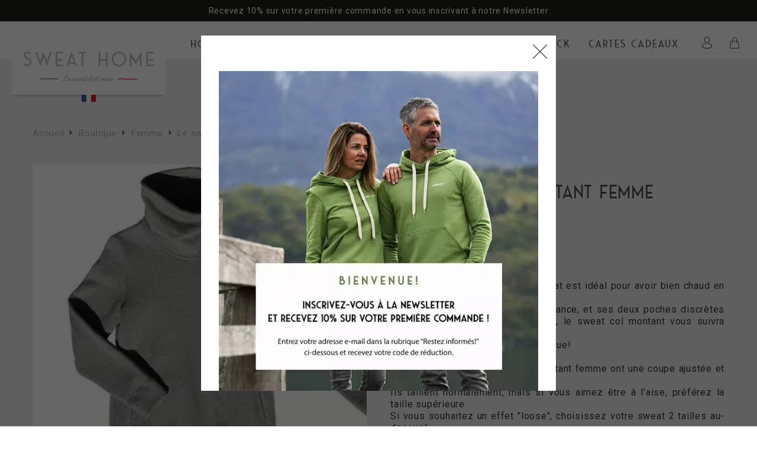

--- FILE ---
content_type: text/html; charset=utf-8
request_url: https://www.sweat-home.com/produits/le-sweat-col-montant-femme-personnalisable-1783
body_size: 18861
content:
<!DOCTYPE html><html lang=fr class=nav-no-js><head><meta charset=utf-8><meta name=viewport content="width=device-width, initial-scale=1.0"><title>Le sweat col montant femme personnalisable - Sweat Home</title><link rel=icon type=image/png href=../favicon.png><link href="/bundles/css/base?v=-4iWItrOLsuXCYQeuY-0ZMkXs31thko7q2o9PcmsszM1" rel=stylesheet><script src="/bundles/js/base?v=0zJulr79gz47D15pmBsLHsWa8tdq8Ib8NksFQaGhAj81"></script><script src="/bundles/js/master?v=egaMNn4CHQLrHMaP1pSE9XQJc-jbaBrARU1loiwh4Zo1"></script><script>(function(w,d,s,l,i){w[l]=w[l]||[];w[l].push({'gtm.start':new Date().getTime(),event:'gtm.js'});var f=d.getElementsByTagName(s)[0],j=d.createElement(s),dl=l!='dataLayer'?'&l='+l:'';j.async=true;j.src='https://www.googletagmanager.com/gtm.js?id='+i+dl;f.parentNode.insertBefore(j,f);})(window,document,'script','dataLayer','GTM-T5PBPQW');</script><script type=application/ld+json>{"itemListElement":[{"item":{"@id":"https://www.sweat-home.com","@context":"http://schema.org","@type":"Thing"},"position":1,"name":"Accueil","@context":"http://schema.org","@type":"ListItem"},{"item":{"@id":"https://www.sweat-home.com/boutique","@context":"http://schema.org","@type":"Thing"},"position":2,"name":"Boutique","@context":"http://schema.org","@type":"ListItem"},{"item":{"@id":"https://www.sweat-home.com/femme-1358","@context":"http://schema.org","@type":"Thing"},"position":3,"name":"Femme","@context":"http://schema.org","@type":"ListItem"}],"itemListOrder":"ItemListOrderAscending","numberOfItems":3,"@context":"http://schema.org","@type":"BreadcrumbList"}</script><meta name=robots content=noodp><meta property=og:type content=website><meta property=og:title content="Le sweat col montant femme personnalisable - Sweat Home"><meta property=og:description content="Le sweat col montant femme personnalisable"><meta property=og:url content=https://www.sweat-home.com/produits/le-sweat-col-montant-femme-personnalisable-1783><meta property=og:image content=https://www.sweat-home.com/uploads/photos/boutique/produitelements/vignettes/01-cm23-02sweat-femme-col-montant-gris-fonce-perso-copie_1783.jpg><link href=https://www.sweat-home.com/produits/le-sweat-col-montant-femme-personnalisable-1783 rel=canonical><meta name=description content="Le sweat col montant femme personnalisable"><body class=fondBiColor><form method=post action=/produits/le-sweat-col-montant-femme-personnalisable-1783 onsubmit="return WebForm_OnSubmit()" id=aspnetForm><div class=aspNetHidden><input type=hidden name=__EVENTTARGET id=__EVENTTARGET> <input type=hidden name=__EVENTARGUMENT id=__EVENTARGUMENT> <input type=hidden name=__LASTFOCUS id=__LASTFOCUS> <input type=hidden name=__VIEWSTATE id=__VIEWSTATE value="/[base64]////8PZAUfY3RsMDAkdWNDb25uZXhpb25Ib3ZlciRmcm1Mb2dpbg8UKwAHZGQCAWRkFgACAWSsUIvvlMrDb1dILZcqGJQJGIZKR5/26vrmt1IavhaZTg=="></div><script>var theForm=document.forms['aspnetForm'];if(!theForm){theForm=document.aspnetForm;}
function __doPostBack(eventTarget,eventArgument){if(!theForm.onsubmit||(theForm.onsubmit()!=false)){theForm.__EVENTTARGET.value=eventTarget;theForm.__EVENTARGUMENT.value=eventArgument;theForm.submit();}}</script><script src="/WebResource.axd?d=2a5qc5OtmvX1y2jmdQ1jX8X8Rf4uU6OvXlllABG6RFzxHUL_u1qyS7SvD13Aj0p9gTTFT0GN1WuKfvkUT8wZajtb9OJvr-jixaecv05v5Ug1&amp;t=638628279619783110"></script><script>var __cultureInfo={"name":"fr-FR","numberFormat":{"CurrencyDecimalDigits":2,"CurrencyDecimalSeparator":",","IsReadOnly":true,"CurrencyGroupSizes":[3],"NumberGroupSizes":[3],"PercentGroupSizes":[3],"CurrencyGroupSeparator":" ","CurrencySymbol":"€","NaNSymbol":"NaN","CurrencyNegativePattern":8,"NumberNegativePattern":1,"PercentPositivePattern":0,"PercentNegativePattern":0,"NegativeInfinitySymbol":"-∞","NegativeSign":"-","NumberDecimalDigits":2,"NumberDecimalSeparator":",","NumberGroupSeparator":" ","CurrencyPositivePattern":3,"PositiveInfinitySymbol":"∞","PositiveSign":"+","PercentDecimalDigits":2,"PercentDecimalSeparator":",","PercentGroupSeparator":" ","PercentSymbol":"%","PerMilleSymbol":"‰","NativeDigits":["0","1","2","3","4","5","6","7","8","9"],"DigitSubstitution":1},"dateTimeFormat":{"AMDesignator":"","Calendar":{"MinSupportedDateTime":"\/Date(-62135596800000)\/","MaxSupportedDateTime":"\/Date(253402297199999)\/","AlgorithmType":1,"CalendarType":1,"Eras":[1],"TwoDigitYearMax":2049,"IsReadOnly":true},"DateSeparator":"/","FirstDayOfWeek":1,"CalendarWeekRule":2,"FullDateTimePattern":"dddd d MMMM yyyy HH:mm:ss","LongDatePattern":"dddd d MMMM yyyy","LongTimePattern":"HH:mm:ss","MonthDayPattern":"d MMMM","PMDesignator":"","RFC1123Pattern":"ddd, dd MMM yyyy HH\u0027:\u0027mm\u0027:\u0027ss \u0027GMT\u0027","ShortDatePattern":"dd/MM/yyyy","ShortTimePattern":"HH:mm","SortableDateTimePattern":"yyyy\u0027-\u0027MM\u0027-\u0027dd\u0027T\u0027HH\u0027:\u0027mm\u0027:\u0027ss","TimeSeparator":":","UniversalSortableDateTimePattern":"yyyy\u0027-\u0027MM\u0027-\u0027dd HH\u0027:\u0027mm\u0027:\u0027ss\u0027Z\u0027","YearMonthPattern":"MMMM yyyy","AbbreviatedDayNames":["dim.","lun.","mar.","mer.","jeu.","ven.","sam."],"ShortestDayNames":["di","lu","ma","me","je","ve","sa"],"DayNames":["dimanche","lundi","mardi","mercredi","jeudi","vendredi","samedi"],"AbbreviatedMonthNames":["janv.","févr.","mars","avr.","mai","juin","juil.","août","sept.","oct.","nov.","déc.",""],"MonthNames":["janvier","février","mars","avril","mai","juin","juillet","août","septembre","octobre","novembre","décembre",""],"IsReadOnly":true,"NativeCalendarName":"calendrier grégorien","AbbreviatedMonthGenitiveNames":["janv.","févr.","mars","avr.","mai","juin","juil.","août","sept.","oct.","nov.","déc.",""],"MonthGenitiveNames":["janvier","février","mars","avril","mai","juin","juillet","août","septembre","octobre","novembre","décembre",""]},"eras":[1,"ap. J.-C.",null,0]};</script><script src="/ScriptResource.axd?d=[base64]"></script><script>function WebForm_OnSubmit(){null;return true;}</script><script>Sys.WebForms.PageRequestManager._initialize('ctl00$ctl07','aspnetForm',['tctl00$ucConnexionHover$connexionHoverPanier','','tctl00$btqPanierMini$panierMini','panierMini','tctl00$btqRecapitulatif$updRecap','','tctl00$cphPanMilieu$upDetailProduit',''],[],[],90,'ctl00');</script><div id=upLoader style=display:none><div class=loading><div class=spinner><div class=bounce1></div><div class=bounce2></div><div class=bounce3></div></div></div></div><div id=panPageNonVisible></div><div class=Messages></div><div id=ctl00_panFondGeneral class=divFondGeneral><div id=ctl00_ucHeaderTop_panHeaderTop class=headTop><div class=headTop-span><div class=swiper-header><div class=swiper-wrapper><div class=swiper-slide>Recevez 10% sur votre première commande en vous inscrivant à notre Newsletter</div></div></div></div><script>var swiper=new Swiper('.swiper-header',{watchOverflow:true,navigation:{nextEl:'.swiper-header-next',prevEl:'.swiper-header-prev',}});</script></div><header class=header><div id=logo><a href=https://www.sweat-home.com title="Accueil Sweat Home"> <img id=ctl00_ucLogo1_imgLogo src=../assets/images/logo.svg alt="Accueil Sweat Home"> </a></div><div class=menuMobLogo><a id=ctl00_ucMenuPrincipal1_lkHome title="Accueil Sweat Home" href=https://www.sweat-home.com><img src=../assets/images/logo.svg></a></div><div id=burger class=hide-burger><span></span> <span></span> <span></span></div><nav id=nav class=nav><ul><li id=nav0><a href=https://www.sweat-home.com/homme-1359>Homme</a><li id=nav1><a href=https://www.sweat-home.com/femme-1358>Femme</a><li id=nav2><a href=https://www.sweat-home.com/kids-1360>Kids</a><li id=nav3><a href=https://www.sweat-home.com/accessoires-1367>Accessoires</a><li id=nav4 class=nav-submenu><a> Fabrication</a><ul><li id=nav4_1><a href=https://www.sweat-home.com/fait-main-en-france-1363>Fait main en france </a><li id=nav4_2><a href=https://www.sweat-home.com/100-bio-1364>100% BIO </a><li id=nav4_3><a href=https://www.sweat-home.com/la-creatrice-1365>La créatrice </a><li id=nav4_4><a href=https://www.sweat-home.com/actualites>Blog </a></ul><li id=nav5><a href=https://www.sweat-home.com/en-stock-1362>En stock</a><li id=nav6><a href=https://www.sweat-home.com/cartes-cadeaux-1436>Cartes Cadeaux</a></ul></nav><script>function menuMob(){var configBurger=false;if($(window).width()<960||configBurger==true){$("#burger").removeClass("hide-burger");}
else{$("#burger").addClass("hide-burger");}}
$(document).ready(function(){$('#burger').click(function(){$(this).toggleClass('open');$(".nav").toggleClass('open');});menuMob();$('.nav').nav();});$(window).resize(function(){menuMob();});</script><div id=outils><div id=languesCt><div class=langueDrop>fr<span class=ico-fleche010></span></div><div class=langues></div></div><script>var etatlangueMob="close";$(".langueDrop").click(function(){if(etatlangueMob=="close"){$('.langues').addClass('open');etatlangueMob="open";}else{$('.langues').removeClass('open');etatlangueMob="close";}});</script><div id=ctl00_ucConnexionHover_panConnexion class="deconnexionCt deconnexionCt--disconnected"><a id=ctl00_ucConnexionHover_hlCompte class=iconCompteMob href=https://www.sweat-home.com/compte/accueil><span class=ico-divers-perso-05></span></a><div id=ctl00_ucConnexionHover_connexionHoverPanier class=hover-panier style=height:0><div id=hoverConnexion class=connexionHover><span class=title>Connexion</span><div class="inputIco formRow"><input name=ctl00$ucConnexionHover$frmLogin$txtLoginFrm type=text id=ctl00_ucConnexionHover_frmLogin_txtLoginFrm placeholder=" "> <label for=ctl00_ucConnexionHover_frmLogin_txtLoginFrm>Email * </label> <span class=ico-divers-perso-05></span></div><div class="inputIco formRow"><input name=ctl00$ucConnexionHover$frmLogin$txtPasswordFrm type=password id=ctl00_ucConnexionHover_frmLogin_txtPasswordFrm placeholder=" "> <label for=ctl00_ucConnexionHover_frmLogin_txtPasswordFrm>Mot de passe * </label> <span class=ico-divers-lock-02></span></div><div class=mdpOublie><a id=mot-passe-oublie href=https://www.sweat-home.com/mot-de-passe-oublie>Mot de passe oublié ?</a></div><a id=ctl00_ucConnexionHover_frmLogin_btnConnexionFrm class="btn btnSmall btnConnexion" href="javascript:__doPostBack('ctl00$ucConnexionHover$frmLogin$btnConnexionFrm','')">Valider</a> <a id=lienCreerCompte class=btnUnderline2 href=https://www.sweat-home.com/compte/inscription>Inscription</a></div></div></div><script>boonet.afterAnyPageLoad(function(sender){login();});function login(){const connexionHoverPanier=document.querySelector(".hover-panier");const headerHeight=document.querySelector("header").offsetHeight;const smallCartHeight=document.querySelector(".connexionHover").offsetHeight;const icoCompte=document.querySelector(".iconCompteMob");let isOpen=false;function toggle(open){if(open){gsap.to(connexionHoverPanier,0.35,{height:smallCartHeight,ease:Sine.easeOut,top:headerHeight,});isOpen=true;}
else{if(document.activeElement&&connexionHoverPanier.contains(document.activeElement)){return;}
gsap.to(connexionHoverPanier,0.35,{height:0,ease:Sine.easeOut,top:headerHeight,});isOpen=false;}}
jQuery(".iconCompteMob").hover(function(){hovertimer=setTimeout(function(){toggle(true);},0)},function(){clearTimeout(hovertimer);});connexionHoverPanier.addEventListener("mouseleave",function(event){toggle(false);});icoCompte.addEventListener("click",function(){toggle(!isOpen);});}</script><script>var etatsearchMob="close";$(".iconSearchMob").click(function(){if(etatsearchMob=="close"){gsap.to("#panRecherche",0.5,{ease:Back.easeOut.config(1),height:75});etatsearchMob="open";}else{gsap.to("#panRecherche",0.4,{ease:Back.easeOut.config(1),height:22});etatsearchMob="close";}});</script><div class=toggleSmallCart><div id=panierMini><a id=lkPanier href=https://www.sweat-home.com/boutique/mon-panier> <span class=ico-divers-shopping-04></span> </a></div><script>$(function(){$('.toggleSmallCart .closeRecap').on('click',function(){$('.toggleSmallCart').removeClass('open');$('.overlayBody').removeClass('active');});$('.toggleSmallCart').hover(function(){var self=this;hovertimer=setTimeout(function(){$(self).addClass('open');$('.overlayBody').addClass('active');},0)},function(){var self=this;clearTimeout(hovertimer);});$('.overlayBody').on('click',function(){$('.toggleSmallCart').removeClass('open');$('.overlayBody').removeClass('active');});$('.iconCompteMob').on('mouseenter',function(){$('.toggleSmallCart').removeClass('open');$('.overlayBody').removeClass('active');});var headTopVisible=$('.headTop');var heightHeader=$('header').outerHeight()+(headTopVisible.length?headTopVisible.outerHeight():0);$('#outils .btq-WrapPanier').css({'top':heightHeader,'height':window.innerHeight-heightHeader,});});</script><div id=ctl00_btqRecapitulatif_updRecap class="btq-Wrap btq-WrapPanier"><div class=btq-sticky><div class="dv-fermer-popup closeRecap"></div><h2 class=btq-sousTitre><span class=ico-divers-shopping-06></span> Récapitulatif</h2><div id=panPanierVide class=btq-CtPanierVide>Votre panier est vide :-(</div><a href=https://www.sweat-home.com/boutique id=ctl00_btqRecapitulatif_lienBoutique class="btn btnCart">Voir tous nos produits</a></div></div></div></div></header><div class=overlayBody></div><div class="bandeauSliderMaster bandeauSlider"><script>$(function(){if(document.querySelector('.sw-master')!=undefined){let mySwiper=new Swiper('.sw-master',{direction:'horizontal',slidesPerView:1,spaceBetween:0,speed:600,parallax:true,loop:false,watchOverflow:true,keyboard:{enabled:true,},autoplay:{delay:2000,},pagination:{el:'#swiper-pagination-master',dynamicBullets:false,clickable:true,},navigation:{nextEl:'#swipbtnnext-sw-master',prevEl:'#swipbtnprev-sw-master',},effect:'slide'});mySwiper=document.querySelector('.sw-master').swiper
$(".sw-master").mouseenter(function(){mySwiper.autoplay.stop();});$(".sw-master").mouseleave(function(){mySwiper.autoplay.start();});}});</script></div><div id=cheminNav class=ct><a href=https://www.sweat-home.com title=Accueil>Accueil</a><span class=sepCheminNav></span><a href=https://www.sweat-home.com/boutique title=Boutique>Boutique</a><span class=sepCheminNav></span><a href=https://www.sweat-home.com/femme-1358 title=Femme>Femme</a><span class=sepCheminNav></span><span>Le sweat col montant femme personnalisable</span></div><div id=ctl00_divContenu class=fullpage><div id=ctl00_panMilieu class=contenuFullPage><style>.btq-detailPhotoPrincipale span.resultatMarquage{display:none !important}</style><div class="detailProduit fondGris"><div class=ct><div class=productWrapper><div id=ctl00_cphPanMilieu_upDetailProduit class=btq-detail><div id=ctl00_cphPanMilieu_panPhotos class=btq-detailCtPhotos><div class=btq-detailCtPhotos-wrap><div class="btq-detailPhotoPrincipale imgCenter"><div class=broderiePhotoPrincipale></div><img id=ctl00_cphPanMilieu_imgPhotoPrincipale data-rang=0 src=../uploads/photos/boutique/produitelements/vignettes/01-cm23-02sweat-femme-col-montant-gris-fonce-perso-copie_1783.jpg alt="Le sweat col montant femme personnalisable (36, Gris foncé chiné) - Photo 1"> <span id=ctl00_cphPanMilieu_lblLibellePhotoPrincipale class=libellePhotoPrincipale style=display:none></span></div><div id=ctl00_cphPanMilieu_panPhotosGalerie class=btq-detailCtMiniatures><a class="btq-detailGalerieMini imgCenter pic swipebox" href=../uploads/photos/boutique/produitelementphotos/zooms/04-cm23-02sweat-femme-col-montant-gris-fonce-detail_533.jpg><img id=ctl00_cphPanMilieu_rptPhotos_ctl00_imgProduitPhoto class=pic title data-id=533 data-rang=1 src=../uploads/photos/boutique/produitelementphotos/vignettes/04-cm23-02sweat-femme-col-montant-gris-fonce-detail_533.jpg alt="Le sweat col montant femme personnalisable (36, Gris foncé chiné) - Photo 2"></a> <a class="btq-detailGalerieMini imgCenter pic swipebox" href=../uploads/photos/boutique/produitelementphotos/zooms/03-cm23-02sweat-femme-col-montant-gris-fonce-vierge_534.jpg><img id=ctl00_cphPanMilieu_rptPhotos_ctl01_imgProduitPhoto class=pic title data-id=534 data-rang=2 src=../uploads/photos/boutique/produitelementphotos/vignettes/03-cm23-02sweat-femme-col-montant-gris-fonce-vierge_534.jpg alt="Le sweat col montant femme personnalisable (36, Gris foncé chiné) - Photo 3"></a> <a class="btq-detailGalerieMini imgCenter pic swipebox" href=../uploads/photos/boutique/produitelementphotos/zooms/02-cm23-02sweat-femme-col-montant-gris-fonce2_535.JPG><img id=ctl00_cphPanMilieu_rptPhotos_ctl02_imgProduitPhoto class=pic title data-id=535 data-rang=3 src=../uploads/photos/boutique/produitelementphotos/vignettes/02-cm23-02sweat-femme-col-montant-gris-fonce2_535.JPG alt="Le sweat col montant femme personnalisable (36, Gris foncé chiné) - Photo 4"></a> <a class="btq-detailGalerieMini imgCenter pic swipebox" href=../uploads/photos/boutique/produitelementphotos/zooms/_mg_9321_536.JPG><img id=ctl00_cphPanMilieu_rptPhotos_ctl03_imgProduitPhoto class=pic title="Marion mesure 1.70m et porte une taille 38." data-id=536 data-rang=4 src=../uploads/photos/boutique/produitelementphotos/vignettes/_mg_9321_536.JPG alt="Le sweat col montant femme personnalisable (36, Gris foncé chiné) - Photo 5"></a> <a class="btq-detailGalerieMini imgCenter pic swipebox" href=../uploads/photos/boutique/produitelementphotos/zooms/_mg_9305_537.JPG><img id=ctl00_cphPanMilieu_rptPhotos_ctl04_imgProduitPhoto class=pic title="Marion mesure 1.70m et porte une taille 38." data-id=537 data-rang=5 src=../uploads/photos/boutique/produitelementphotos/vignettes/_mg_9305_537.JPG alt="Le sweat col montant femme personnalisable (36, Gris foncé chiné) - Photo 6"></a> <a class="btq-detailGalerieMini imgCenter pic swipebox" href=../uploads/photos/boutique/produitelementphotos/zooms/_mg_9318_538.JPG><img id=ctl00_cphPanMilieu_rptPhotos_ctl05_imgProduitPhoto class=pic title="Marion mesure 1.70m et porte une taille 38." data-id=538 data-rang=6 src=../uploads/photos/boutique/produitelementphotos/vignettes/_mg_9318_538.JPG alt="Le sweat col montant femme personnalisable (36, Gris foncé chiné) - Photo 7"></a></div></div></div><div class=btq-detailInfos><h1 class=btq-detailTitre>Le sweat col montant femme personnalisable</h1><div class=btq-DescriptionCourte><span id=ctl00_cphPanMilieu_lblDescriptionCourte></span></div><span id=ctl00_cphPanMilieu_lblReference class=btq-detailRef></span><div id=ctl00_cphPanMilieu_panPrix class=btq-detailCtPrix><span id=ctl00_cphPanMilieu_lblPrix>95,00 €</span></div><div id=ctl00_cphPanMilieu_panDescriptionLongue class=btq-detailDescription><p>Avec son gros col montant, ce sweat est idéal pour avoir bien chaud en toute circonstance.<p>Une coupe ajustée pour plus d'élégance, et ses deux poches discrètes mais indispensables sur le devant, le sweat col montant vous suivra partout.&nbsp;<p>Personnalisé il sera un élément unique!<br> ---<br> Conseil taille : Nos sweats col montant femme ont une coupe ajustée et légèrement cintrée.<br> Ils taillent normalement, mais si vous aimez être à l'aise, préférez la taille supérieure.<br>Si vous souhaitez un effet "loose", choisissez votre sweat 2 tailles au-dessus!<div><strong><a href=https://www.sweat-home.com/sweat-home-1366>&gt; Consultez le guide des tailles</a></strong></div><div>&nbsp;</div></div><div id=ctl00_cphPanMilieu_panAcheter class=btq-detailCtAcheter><div class=btq-detailDeclinaison><label for=ctl00_cphPanMilieu_rptDeclinaisons_ctrl0_ddlDeclinaisonElements id=ctl00_cphPanMilieu_rptDeclinaisons_ctrl0_lblDeclinaisonElements>Taille : 36</label> <select name=ctl00$cphPanMilieu$rptDeclinaisons$ctrl0$ddlDeclinaisonElements onchange="setTimeout('__doPostBack(\'ctl00$cphPanMilieu$rptDeclinaisons$ctrl0$ddlDeclinaisonElements\',\'\')',0)" id=ctl00_cphPanMilieu_rptDeclinaisons_ctrl0_ddlDeclinaisonElements class=btq-detailDeclinaison-list><option selected value=19>36<option value=20>38<option value=21>40<option value=22>42<option value=23>44</select></div><div class=btq-detailDeclinaison><label for=ctl00_cphPanMilieu_rptDeclinaisons_ctrl1_rblDeclinaisonElements id=ctl00_cphPanMilieu_rptDeclinaisons_ctrl1_lblDeclinaisonElements>Couleur : Gris foncé chiné</label><ul id=ctl00_cphPanMilieu_rptDeclinaisons_ctrl1_rblDeclinaisonElements class="btq-detailDeclinaison-list btq-detailDeclinaison-list--image"><li><span title="Gris foncé chiné" style="background-image:url('https://www.sweat-home.com/uploads/photos/boutique/declinaisons/minis/2-gris-fonce-chine_8.jpg')"><input id=ctl00_cphPanMilieu_rptDeclinaisons_ctrl1_rblDeclinaisonElements_0 type=radio name=ctl00$cphPanMilieu$rptDeclinaisons$ctrl1$rblDeclinaisonElements value=8 checked><label for=ctl00_cphPanMilieu_rptDeclinaisons_ctrl1_rblDeclinaisonElements_0> </label></span><li><span title="Noir chiné" style="background-image:url('https://www.sweat-home.com/uploads/photos/boutique/declinaisons/minis/3-noir-chine_10.jpg')"><input id=ctl00_cphPanMilieu_rptDeclinaisons_ctrl1_rblDeclinaisonElements_1 type=radio name=ctl00$cphPanMilieu$rptDeclinaisons$ctrl1$rblDeclinaisonElements value=10 onclick="setTimeout('__doPostBack(\'ctl00$cphPanMilieu$rptDeclinaisons$ctrl1$rblDeclinaisonElements$1\',\'\')',0)"><label for=ctl00_cphPanMilieu_rptDeclinaisons_ctrl1_rblDeclinaisonElements_1> </label></span><li><span title=Noir style="background-image:url('https://www.sweat-home.com/uploads/photos/boutique/declinaisons/minis/5-noir_9.jpg')"><input id=ctl00_cphPanMilieu_rptDeclinaisons_ctrl1_rblDeclinaisonElements_2 type=radio name=ctl00$cphPanMilieu$rptDeclinaisons$ctrl1$rblDeclinaisonElements value=9 onclick="setTimeout('__doPostBack(\'ctl00$cphPanMilieu$rptDeclinaisons$ctrl1$rblDeclinaisonElements$2\',\'\')',0)"><label for=ctl00_cphPanMilieu_rptDeclinaisons_ctrl1_rblDeclinaisonElements_2> </label></span></ul></div><div id=ctl00_cphPanMilieu_panOptions class=btq-detailCtOptions><label for=ctl00_cphPanMilieu_chlOptions>Options</label><table id=ctl00_cphPanMilieu_chlOptions><tr><td><input id=ctl00_cphPanMilieu_chlOptions_0 type=checkbox name=ctl00$cphPanMilieu$chlOptions$0 value=46><label for=ctl00_cphPanMilieu_chlOptions_0><div class=btq-detailOptions-item><span class=btq-detailOptionsDesign>Broderie</span><span class=btq-detailOptionsPrix>5,00 €</span></div></label></table></div></div><div id=ctl00_cphPanMilieu_panReassurance class=blockreassurance_product><div><span class=item-product> <img src=../assets/images/pictoCouture.png class=svg> &nbsp; </span><p class=block-title style=color:#000000>2 semaines de confection (sauf produits en stock)</div><div><span class=item-product> <img src=../assets/images/ic_local_shipping_black_36dp_1x.png class=svg> &nbsp; </span><p class=block-title style=color:#000000>Livraison sous 72h</div><div><span class=item-product> <img src=../assets/images/ic_verified_user_black_36dp_1x.png class=svg> &nbsp; </span><p class=block-title style=color:#000000>Paiement sécurisé</div><div class=clearfix></div></div></div><div id=ctl00_cphPanMilieu_popAjout class=Popup><div class=Popup-header><span class=Popup-title>L'article a bien été ajouté à votre panier</span><a class=Popup-closeBtn></a></div><div class=Popup-footer><a id=ctl00_cphPanMilieu_lkContinuer class=btn-secondary href="javascript:WebForm_DoPostBackWithOptions(new WebForm_PostBackOptions(&#34;ctl00$cphPanMilieu$lkContinuer&#34;,&#34;&#34;,true,&#34;bon&#34;,&#34;&#34;,false,true))">Continuer mes achats</a> <a id=ctl00_cphPanMilieu_lkPanier class=btn href="javascript:WebForm_DoPostBackWithOptions(new WebForm_PostBackOptions(&#34;ctl00$cphPanMilieu$lkPanier&#34;,&#34;&#34;,true,&#34;bon&#34;,&#34;&#34;,false,true))">Voir mon panier</a></div></div><div id=ctl00_cphPanMilieu_popAjout_background class=Popup-background></div><div id=ctl00_cphPanMilieu_popPersonnalisable class=Popup><div class=Popup-header><span class=Popup-title>Personnalisez votre produit</span><a class=Popup-closeBtn></a></div><div class=Popup-body><div id=ctl00_cphPanMilieu_panPopupBonCadeau class=ct-bon-cadeau-popup><div id=ctl00_cphPanMilieu_elPopupProduitMarquage><style>span.couleurMarquage-cccbc8 label:before{background:#cccbc8 !important;border:1px solid #cccbc8 !important}span.couleurMarquage-848381 label:before{background:#848381 !important;border:1px solid #848381 !important}span.couleurMarquage-373735 label:before{background:#373735 !important;border:1px solid #373735 !important}span.couleurMarquage-020202 label:before{background:#020202 !important;border:1px solid #020202 !important}span.couleurMarquage-071b33 label:before{background:#071b33 !important;border:1px solid #071b33 !important}span.couleurMarquage-3f1c30 label:before{background:#3f1c30 !important;border:1px solid #3f1c30 !important}span.couleurMarquage-1c3643 label:before{background:#1c3643 !important;border:1px solid #1c3643 !important}span.couleurMarquage-fafafa label:before{background:#fafafa !important;border:1px solid #fafafa !important}span.couleurMarquage-c7d7ea label:before{background:#c7d7ea !important;border:1px solid #c7d7ea !important}span.couleurMarquage-4c6e88 label:before{background:#4c6e88 !important;border:1px solid #4c6e88 !important}span.couleurMarquage-7bd3e4 label:before{background:#7bd3e4 !important;border:1px solid #7bd3e4 !important}span.couleurMarquage-0950b5 label:before{background:#0950b5 !important;border:1px solid #0950b5 !important}span.couleurMarquage-06ad5d label:before{background:#06ad5d !important;border:1px solid #06ad5d !important}span.couleurMarquage-dfa720 label:before{background:#dfa720 !important;border:1px solid #dfa720 !important}span.couleurMarquage-f8f5c2 label:before{background:#f8f5c2 !important;border:1px solid #f8f5c2 !important}span.couleurMarquage-fddad0 label:before{background:#fddad0 !important;border:1px solid #fddad0 !important}span.couleurMarquage-f5acce label:before{background:#f5acce !important;border:1px solid #f5acce !important}span.couleurMarquage-ce9cc2 label:before{background:#ce9cc2 !important;border:1px solid #ce9cc2 !important}span.couleurMarquage-c10923 label:before{background:#c10923 !important;border:1px solid #c10923 !important}span.couleurMarquage-cdfc3c label:before{background:#cdfc3c !important;border:1px solid #cdfc3c !important}span.couleurMarquage-fc4956 label:before{background:#fc4956 !important;border:1px solid #fc4956 !important}span.couleurMarquage-cfccb5 label:before{background:#cfccb5 !important;border:1px solid #cfccb5 !important}span.couleurMarquage-ad590e label:before{background:#ad590e !important;border:1px solid #ad590e !important}span.couleurMarquage-555842 label:before{background:#555842 !important;border:1px solid #555842 !important}span.couleurMarquage-b9946b label:before{background:#b9946b !important;border:1px solid #b9946b !important}span.couleurMarquage-374744 label:before{background:#374744 !important;border:1px solid #374744 !important}span.couleurMarquage-8a4842 label:before{background:#8a4842 !important;border:1px solid #8a4842 !important}</style><div class="inscriptionRow formRow"><select name=ctl00$cphPanMilieu$ddlPoliceMarquage id=ctl00_cphPanMilieu_ddlPoliceMarquage class=policeMarquage><option value=Saveur_Sans style="font-family:Saveur Sans" data-police=Saveur_Sans>Saveur Sans<option value=Script style=font-family:Script data-police=Script>Script<option value=Serif style=font-family:Serif data-police=Serif>Serif<option value=Gothic style=font-family:Gothic data-police=Gothic>Gothic<option value=Petits_Points style="font-family:Petits Points" data-police=Petits_Points>Petits Points<option value=Vintage style=font-family:Vintage data-police=Vintage>Vintage</select> <label for=ctl00_cphPanMilieu_ddlPoliceMarquage id=ctl00_cphPanMilieu_lblPoliceMarquage>Typographie</label></div><div class="inscriptionRow formRow"><select name=ctl00$cphPanMilieu$ddlTailleMarquage id=ctl00_cphPanMilieu_ddlTailleMarquage class=tailleMarquage><option value=small data-taille=small>Petit<option selected value=medium data-taille=medium>Moyen<option value=large data-taille=large>Gros</select> <label for=ctl00_cphPanMilieu_ddlTailleMarquage id=ctl00_cphPanMilieu_lblTailleMarquage>Taille</label></div><div class="inscriptionRow formRow"><input name=ctl00$cphPanMilieu$txtTexteMarquage type=text id=ctl00_cphPanMilieu_txtTexteMarquage class=texteMarquage placeholder="Ajouter votre texte"> <label for=ctl00_cphPanMilieu_txtTexteMarquage id=ctl00_cphPanMilieu_lblTexteMarquage>Ajouter votre texte</label></div><div class="inscriptionRow formRow"><select name=ctl00$cphPanMilieu$ddlPositionMarquage id=ctl00_cphPanMilieu_ddlPositionMarquage class=positionMarquage><option value=Gauche data-position=Gauche>Coeur<option value=Centre data-position=Centre>Centr&#233;</select> <label for=ctl00_cphPanMilieu_ddlPositionMarquage id=ctl00_cphPanMilieu_lblPositionMarquage>Position</label></div><div class="inscriptionRow formRow"><span id=ctl00_cphPanMilieu_rblCouleurMarquage class=couleurMarquage><span class=couleurMarquage-cccbc8 data-couleur=cccbc8 data-libelle="Gris clair" title="Gris clair"><input id=ctl00_cphPanMilieu_rblCouleurMarquage_0 type=radio name=ctl00$cphPanMilieu$rblCouleurMarquage value=#cccbc8><label for=ctl00_cphPanMilieu_rblCouleurMarquage_0> </label></span><span class=couleurMarquage-848381 data-couleur=848381 data-libelle="Gris foncé" title="Gris foncé"><input id=ctl00_cphPanMilieu_rblCouleurMarquage_1 type=radio name=ctl00$cphPanMilieu$rblCouleurMarquage value=#848381><label for=ctl00_cphPanMilieu_rblCouleurMarquage_1> </label></span><span class=couleurMarquage-373735 data-couleur=373735 data-libelle="Noir chiné" title="Noir chiné"><input id=ctl00_cphPanMilieu_rblCouleurMarquage_2 type=radio name=ctl00$cphPanMilieu$rblCouleurMarquage value=#373735><label for=ctl00_cphPanMilieu_rblCouleurMarquage_2> </label></span><span class=couleurMarquage-020202 data-couleur=020202 data-libelle=Noir title=Noir><input id=ctl00_cphPanMilieu_rblCouleurMarquage_3 type=radio name=ctl00$cphPanMilieu$rblCouleurMarquage value=#020202><label for=ctl00_cphPanMilieu_rblCouleurMarquage_3> </label></span><span class=couleurMarquage-071b33 data-couleur=071b33 data-libelle=Marine title=Marine><input id=ctl00_cphPanMilieu_rblCouleurMarquage_4 type=radio name=ctl00$cphPanMilieu$rblCouleurMarquage value=#071b33><label for=ctl00_cphPanMilieu_rblCouleurMarquage_4> </label></span><span class=couleurMarquage-3f1c30 data-couleur=3f1c30 data-libelle=Bordeaux title=Bordeaux><input id=ctl00_cphPanMilieu_rblCouleurMarquage_5 type=radio name=ctl00$cphPanMilieu$rblCouleurMarquage value=#3f1c30><label for=ctl00_cphPanMilieu_rblCouleurMarquage_5> </label></span><span class=couleurMarquage-1c3643 data-couleur=1c3643 data-libelle="Bleu air" title="Bleu air"><input id=ctl00_cphPanMilieu_rblCouleurMarquage_6 type=radio name=ctl00$cphPanMilieu$rblCouleurMarquage value=#1c3643><label for=ctl00_cphPanMilieu_rblCouleurMarquage_6> </label></span><span class=couleurMarquage-fafafa data-couleur=fafafa data-libelle=Blanc title=Blanc><input id=ctl00_cphPanMilieu_rblCouleurMarquage_7 type=radio name=ctl00$cphPanMilieu$rblCouleurMarquage value=#fafafa><label for=ctl00_cphPanMilieu_rblCouleurMarquage_7> </label></span><span class=couleurMarquage-c7d7ea data-couleur=c7d7ea data-libelle="Bleu pâle" title="Bleu pâle"><input id=ctl00_cphPanMilieu_rblCouleurMarquage_8 type=radio name=ctl00$cphPanMilieu$rblCouleurMarquage value=#c7d7ea><label for=ctl00_cphPanMilieu_rblCouleurMarquage_8> </label></span><span class=couleurMarquage-4c6e88 data-couleur=4c6e88 data-libelle="Bleu pétrole" title="Bleu pétrole"><input id=ctl00_cphPanMilieu_rblCouleurMarquage_9 type=radio name=ctl00$cphPanMilieu$rblCouleurMarquage value=#4c6e88><label for=ctl00_cphPanMilieu_rblCouleurMarquage_9> </label></span><span class=couleurMarquage-7bd3e4 data-couleur=7bd3e4 data-libelle=Turquoise title=Turquoise><input id=ctl00_cphPanMilieu_rblCouleurMarquage_10 type=radio name=ctl00$cphPanMilieu$rblCouleurMarquage value=#7bd3e4><label for=ctl00_cphPanMilieu_rblCouleurMarquage_10> </label></span><span class=couleurMarquage-0950b5 data-couleur=0950b5 data-libelle="Bleu électrique" title="Bleu électrique"><input id=ctl00_cphPanMilieu_rblCouleurMarquage_11 type=radio name=ctl00$cphPanMilieu$rblCouleurMarquage value=#0950b5><label for=ctl00_cphPanMilieu_rblCouleurMarquage_11> </label></span><span class=couleurMarquage-06ad5d data-couleur=06ad5d data-libelle=Vert title=Vert><input id=ctl00_cphPanMilieu_rblCouleurMarquage_12 type=radio name=ctl00$cphPanMilieu$rblCouleurMarquage value=#06ad5d><label for=ctl00_cphPanMilieu_rblCouleurMarquage_12> </label></span><span class=couleurMarquage-dfa720 data-couleur=dfa720 data-libelle=Moutarde title=Moutarde><input id=ctl00_cphPanMilieu_rblCouleurMarquage_13 type=radio name=ctl00$cphPanMilieu$rblCouleurMarquage value=#dfa720><label for=ctl00_cphPanMilieu_rblCouleurMarquage_13> </label></span><span class=couleurMarquage-f8f5c2 data-couleur=f8f5c2 data-libelle=Ecru title=Ecru><input id=ctl00_cphPanMilieu_rblCouleurMarquage_14 type=radio name=ctl00$cphPanMilieu$rblCouleurMarquage value=#f8f5c2><label for=ctl00_cphPanMilieu_rblCouleurMarquage_14> </label></span><span class=couleurMarquage-fddad0 data-couleur=fddad0 data-libelle="Rose poudré" title="Rose poudré"><input id=ctl00_cphPanMilieu_rblCouleurMarquage_15 type=radio name=ctl00$cphPanMilieu$rblCouleurMarquage value=#fddad0><label for=ctl00_cphPanMilieu_rblCouleurMarquage_15> </label></span><span class=couleurMarquage-f5acce data-couleur=f5acce data-libelle="Rose bonbon" title="Rose bonbon"><input id=ctl00_cphPanMilieu_rblCouleurMarquage_16 type=radio name=ctl00$cphPanMilieu$rblCouleurMarquage value=#f5acce><label for=ctl00_cphPanMilieu_rblCouleurMarquage_16> </label></span><span class=couleurMarquage-ce9cc2 data-couleur=ce9cc2 data-libelle=Mauve title=Mauve><input id=ctl00_cphPanMilieu_rblCouleurMarquage_17 type=radio name=ctl00$cphPanMilieu$rblCouleurMarquage value=#ce9cc2><label for=ctl00_cphPanMilieu_rblCouleurMarquage_17> </label></span><span class=couleurMarquage-c10923 data-couleur=c10923 data-libelle=Rouge title=Rouge><input id=ctl00_cphPanMilieu_rblCouleurMarquage_18 type=radio name=ctl00$cphPanMilieu$rblCouleurMarquage value=#c10923><label for=ctl00_cphPanMilieu_rblCouleurMarquage_18> </label></span><span class=couleurMarquage-cdfc3c data-couleur=cdfc3c data-libelle="Jaune fluo" title="Jaune fluo"><input id=ctl00_cphPanMilieu_rblCouleurMarquage_19 type=radio name=ctl00$cphPanMilieu$rblCouleurMarquage value=#cdfc3c><label for=ctl00_cphPanMilieu_rblCouleurMarquage_19> </label></span><span class=couleurMarquage-fc4956 data-couleur=fc4956 data-libelle="Rose fluo" title="Rose fluo"><input id=ctl00_cphPanMilieu_rblCouleurMarquage_20 type=radio name=ctl00$cphPanMilieu$rblCouleurMarquage value=#fc4956><label for=ctl00_cphPanMilieu_rblCouleurMarquage_20> </label></span><span class=couleurMarquage-cfccb5 data-couleur=cfccb5 data-libelle="Or blanc" title="Or blanc"><input id=ctl00_cphPanMilieu_rblCouleurMarquage_21 type=radio name=ctl00$cphPanMilieu$rblCouleurMarquage value=#cfccb5><label for=ctl00_cphPanMilieu_rblCouleurMarquage_21> </label></span><span class=couleurMarquage-ad590e data-couleur=ad590e data-libelle=Rouille title=Rouille><input id=ctl00_cphPanMilieu_rblCouleurMarquage_22 type=radio name=ctl00$cphPanMilieu$rblCouleurMarquage value=#ad590e><label for=ctl00_cphPanMilieu_rblCouleurMarquage_22> </label></span><span class=couleurMarquage-555842 data-couleur=555842 data-libelle=Olive title=Olive><input id=ctl00_cphPanMilieu_rblCouleurMarquage_23 type=radio name=ctl00$cphPanMilieu$rblCouleurMarquage value=#555842><label for=ctl00_cphPanMilieu_rblCouleurMarquage_23> </label></span><span class=couleurMarquage-b9946b data-couleur=b9946b data-libelle=Noisette title=Noisette><input id=ctl00_cphPanMilieu_rblCouleurMarquage_24 type=radio name=ctl00$cphPanMilieu$rblCouleurMarquage value=#b9946b><label for=ctl00_cphPanMilieu_rblCouleurMarquage_24> </label></span><span class=couleurMarquage-374744 data-couleur=374744 data-libelle="Vert sauge" title="Vert sauge"><input id=ctl00_cphPanMilieu_rblCouleurMarquage_25 type=radio name=ctl00$cphPanMilieu$rblCouleurMarquage value=#374744><label for=ctl00_cphPanMilieu_rblCouleurMarquage_25> </label></span><span class=couleurMarquage-8a4842 data-couleur=8a4842 data-libelle="Rouge tendre" title="Rouge tendre"><input id=ctl00_cphPanMilieu_rblCouleurMarquage_26 type=radio name=ctl00$cphPanMilieu$rblCouleurMarquage value=#8a4842><label for=ctl00_cphPanMilieu_rblCouleurMarquage_26> </label></span></span> <label for=ctl00_cphPanMilieu_rblCouleurMarquage id=ctl00_cphPanMilieu_lblCouleurMarquage>Couleurs de fils de broderie</label></div></div></div></div><div class=Popup-footer><a id=ctl00_cphPanMilieu_lkPersonnalisableAnnuler class=btn-secondary href="javascript:__doPostBack('ctl00$cphPanMilieu$lkPersonnalisableAnnuler','')">Annuler</a> <a onclick="return checkRequiredMarquage(this)" id=ctl00_cphPanMilieu_lkPersonnalisableContinuer class=btn data-what=Marquage href="javascript:WebForm_DoPostBackWithOptions(new WebForm_PostBackOptions(&#34;ctl00$cphPanMilieu$lkPersonnalisableContinuer&#34;,&#34;&#34;,true,&#34;bon&#34;,&#34;&#34;,false,true))">Valider</a></div></div><div id=ctl00_cphPanMilieu_popPersonnalisable_background class=Popup-background></div></div></div></div></div><div class="descrpProduit fondBlanc"><div class=ct><section class=tabs-wrapper><div class="tabs-container ct"><div class=tabs-block><div class=tabs><input type=radio name=tabs id=tab1 checked> <label class=tabs-label for=tab1><span class=material-icons>Description</span></label><div class=tab><div><p style=font-style:normal;font-variant-ligatures:normal;font-variant-caps:normal;font-weight:400><strong><strong>Matière</strong> </strong>: Molleton tout doux 100% biologique certifié GOTS<p style=font-style:normal;font-variant-ligatures:normal;font-variant-caps:normal;font-weight:400><strong>Détails</strong> : col montant, manches montées, finitions bord-côte.<div>Broderie fil mat OEKO-TEX ®</div><p style=font-style:normal;font-variant-ligatures:normal;font-variant-caps:normal;font-weight:400><strong>Entretien</strong> : lavage à 30°, ne pas blanchir, repassage à température moyenne, nettoyage professionnel interdit, pas de sèche-linge.<p style=font-style:normal;font-variant-ligatures:normal;font-variant-caps:normal;font-weight:400><strong>Fait main en France</strong></div></div><input type=radio name=tabs id=tab2> <label class=tabs-label for=tab2><span class=material-icons>Détails du produit</span></label><div class=tab><div><div style=font-style:normal;font-variant-ligatures:normal;font-variant-caps:normal;font-weight:400;font-size:15px;font-family:Roboto,sans-serif>Reference : CM23</div><div style=font-style:normal;font-variant-ligatures:normal;font-variant-caps:normal;font-weight:400;font-size:15px;font-family:Roboto,sans-serif>Références spécifiques</div></div></div></div></div></div></section></div></div><div class="produitAss fondBlanc"><div class=ct><h2 class="center titreDecoration"><span>Autres modèles</span></h2><div class=ListeProduitsAssocies><div class=ListeProduitsShortCodeAsssocieItem><a href=https://www.sweat-home.com/produits/le-sweat-col-rond-wide-femme-spring-personnalisable-2804 class=ListeProduitsShortCodeAsssocieItem-link title="Le sweat col rond Wide femme Spring personnalisable"><div class=ListeProduitsShortCodeAsssocieItem-img><img src=../uploads/photos/boutique/produits/vignettes/_pic0411_214.JPG alt="Le sweat col rond Wide femme Spring personnalisable"><div class=ListeProduitsShortCodeAsssocieItem-hover>+</div></div><div class=ListeProduitsShortCodeAsssocieItem-desc><div class=ListeProduitsShortCodeAsssocieItem-title>Le sweat col rond Wide femme Spring personnalisable</div><div class=ListeProduitsShortCodeAsssocieItem-txt></div><div class=ListeProduitsShortCodeAsssocieItem-price>95,00 €</div></div></a></div><div class=ListeProduitsShortCodeAsssocieItem><a href=https://www.sweat-home.com/produits/le-sweat-a-manches-courtes-avec-revers-femme-personnalisable-1813 class=ListeProduitsShortCodeAsssocieItem-link title="Le sweat &amp;#224; manches courtes avec revers femme personnalisable"><div class=ListeProduitsShortCodeAsssocieItem-img><img src=../uploads/photos/boutique/produits/vignettes/_mg_1593_139.JPG alt="Le sweat &amp;#224; manches courtes avec revers femme personnalisable"><div class=ListeProduitsShortCodeAsssocieItem-hover>+</div></div><div class=ListeProduitsShortCodeAsssocieItem-desc><div class=ListeProduitsShortCodeAsssocieItem-title>Le sweat &#224; manches courtes avec revers femme personnalisable</div><div class=ListeProduitsShortCodeAsssocieItem-txt></div><div class=ListeProduitsShortCodeAsssocieItem-price>75,00 €</div></div></a></div><div class=ListeProduitsShortCodeAsssocieItem><a href=https://www.sweat-home.com/produits/le-short-en-sweat-femme-personnalisable-1848 class=ListeProduitsShortCodeAsssocieItem-link title="Le short en sweat femme personnalisable"><div class=ListeProduitsShortCodeAsssocieItem-img><img src=../uploads/photos/boutique/produits/vignettes/_mg_1649_141.JPG alt="Le short en sweat femme personnalisable"><div class=ListeProduitsShortCodeAsssocieItem-hover>+</div></div><div class=ListeProduitsShortCodeAsssocieItem-desc><div class=ListeProduitsShortCodeAsssocieItem-title>Le short en sweat femme personnalisable</div><div class=ListeProduitsShortCodeAsssocieItem-txt></div><div class=ListeProduitsShortCodeAsssocieItem-price>85,00 €</div></div></a></div><div class=ListeProduitsShortCodeAsssocieItem><a href=https://www.sweat-home.com/produits/le-sweat-a-manches-courtes-froncees-femme-personnalisable-2411 class=ListeProduitsShortCodeAsssocieItem-link title="Le sweat &amp;#224; manches courtes fronc&amp;#233;es femme personnalisable"><div class=ListeProduitsShortCodeAsssocieItem-img><img src=../uploads/photos/boutique/produits/vignettes/_pic2207_184.JPG alt="Le sweat &amp;#224; manches courtes fronc&amp;#233;es femme personnalisable"><div class=ListeProduitsShortCodeAsssocieItem-hover>+</div></div><div class=ListeProduitsShortCodeAsssocieItem-desc><div class=ListeProduitsShortCodeAsssocieItem-title>Le sweat &#224; manches courtes fronc&#233;es femme personnalisable</div><div class=ListeProduitsShortCodeAsssocieItem-txt></div><div class=ListeProduitsShortCodeAsssocieItem-price>85,00 €</div></div></a></div><div class=ListeProduitsShortCodeAsssocieItem><a href=https://www.sweat-home.com/produits/le-sweat-capuche-femme-personnalisable-1683 class=ListeProduitsShortCodeAsssocieItem-link title="Le sweat capuche femme personnalisable"><div class=ListeProduitsShortCodeAsssocieItem-img><img src=../uploads/photos/boutique/produits/vignettes/_mg_3568_-%C2%AEdimitri-scapolan-copie_129.jpg alt="Le sweat capuche femme personnalisable"><div class=ListeProduitsShortCodeAsssocieItem-hover>+</div></div><div class=ListeProduitsShortCodeAsssocieItem-desc><div class=ListeProduitsShortCodeAsssocieItem-title>Le sweat capuche femme personnalisable</div><div class=ListeProduitsShortCodeAsssocieItem-txt>Collection permanente</div><div class=ListeProduitsShortCodeAsssocieItem-price>105,00 €</div></div></a></div><div class=ListeProduitsShortCodeAsssocieItem><a href=https://www.sweat-home.com/produits/le-sweat-loose-femme-summer-personnalisable-3846 class=ListeProduitsShortCodeAsssocieItem-link title="Le sweat loose femme Summer personnalisable"><div class=ListeProduitsShortCodeAsssocieItem-img><img src=../uploads/photos/boutique/produits/vignettes/dscf3948_307.JPG alt="Le sweat loose femme Summer personnalisable"><div class=ListeProduitsShortCodeAsssocieItem-hover>+</div></div><div class=ListeProduitsShortCodeAsssocieItem-desc><div class=ListeProduitsShortCodeAsssocieItem-title>Le sweat loose femme Summer personnalisable</div><div class=ListeProduitsShortCodeAsssocieItem-txt></div><div class=ListeProduitsShortCodeAsssocieItem-price>125,00 €</div></div></a></div></div></div></div></div></div><footer><div class=ct><div class=topFooter><div class=colFooter><h3>À propos</h3><p>SWEAT HOME est une jeune marque française, qui propose des sweats entièrement faits main et personnalisables, en coton tout doux 100% bio certifié GOTS, pour toute la famille. <br><br> Crédit photos : Dimitri Scapolan</div><div class=colFooter><h3>Informations</h3><a href=../donnees-personnelles-1277>Données personnelles</a><br> <a href=../cgv-1369>CGV</a><br> <a href=../mentions-legales-56>Mentions légales</a><br> <a href=https://www.boondooa.com target=_blank>Réalisation Boondooa Créations</a></div><div class=colFooter><h3>Besoin d'aide ?</h3><a href=../livraison-retours-1368>Livraison & retours</a><br> <a href=../guide-des-tailles-1366>Guide des tailles</a><br></div><div class=colFooter><h3>Contact</h3><a href=~/contact>Contactez-nous</a><br><div class=RsociauxFooter><ul><li><a href="https://www.facebook.com/people/Sweat-Home/100063497500482/" class=facebook target=_blank></a> <br><li><a href="https://www.instagram.com/accounts/login/?next=%2Fsweat_home_handmade%2F&amp;source=omni_redirect" target=_blank class=insta></a> <br></ul></div></div></div></div><div id=crosslink></div></footer></div><div id=ctl00_ucPopup_elPopup class="Popup Popup--module Popup--module-personnalisable open" style="max-width:600px !important;max-height:600px !important"><div class=Popup-header><span class=Popup-title></span><a class=Popup-closeBtn></a></div><div class=Popup-body><a><img src=../uploads/photos/popups/vignettes/test-pop-up2_2.jpg></a></div></div><div id=ctl00_ucPopup_elPopup_background class=Popup-background></div><script>function storeInSession(key,val){var url=window.location;url+=(url.toString().indexOf('?')===-1?'?':'&')+'ajax-master=1&sessionize=1&key='+key;jQuery.post(url,{val:val}).done(function(){});}
$(function(){jQuery('a[href^="#"]').smoothScroll({offset:-50});jQuery('.swipebox').swipebox();jQuery('.toggleSmallCart').on('mouseover',function(){jQuery(".hover-panier").css("height","0");});jQuery(window).scroll(function(){var header=(jQuery(".deconnexionCt").outerHeight());jQuery(".hover-panier").css("top",header);jQuery(".btq-WrapPanier").css("top",header);if(jQuery(window).scrollTop()>0){jQuery("header").addClass("header-scroll");}
else{jQuery("header").removeClass("header-scroll");}});});</script><script>function checkRequiredMarquage(that){if($(that).attr("data-what")==="Marquage"&&$('input.texteMarquage').val()===''){window.boonet.messages.show('veuillez saisir un texte...','alerte');return false;}
return true;}
function simuleResultatMarquage(position){var resultat=$('.afficheResultatMarquage').html();var lgtxt=$('.afficheResultatMarquage span').length?$('.afficheResultatMarquage span').text().length:0;var delta=lgtxt<=5?10:(lgtxt>=10?-10:0);var margeG=(position==='Centre'?170:220)+delta;var margin='195px '+margeG+'px';$('.broderiePhotoPrincipale').html(resultat).css('position','absolute').css('margin',margin).css('width','100%');$('.broderiePhotoPrincipale .supprimerMarquage').hide();}
function tailleMarquageChanged(that){var optionSelected=$(that).find(":selected");var taille=$(optionSelected).attr('data-taille');var size=taille;if(taille==='large'){size='xx-large';}
if(taille==='medium'){size='large';}
$('input.texteMarquage').css('font-size',size);storeInSession('TailleMarquageSelected',taille);}
function positionMarquageChanged(that){var optionSelected=$(that).find(":selected");$('input.texteMarquage').css('text-align',$(optionSelected).attr('data-position')==='Gauche'?'left':'center');storeInSession('PositionMarquageSelected',$(optionSelected).attr('data-position'));}
function policeMarquageChanged(that){var optionSelected=$(that).find(":selected");var police=$(optionSelected).attr('data-police');optionSelected.parent().css('font-family',police.replace('_',' '));$('input.texteMarquage').css('font-family',police.replace('_',' '));storeInSession('PoliceMarquageSelected',police);}
function couleurMarquageChanged(that){$('span.couleurMarquage span').removeClass('marquageSelected');$(that).addClass('marquageSelected').find('input[type="radio"]').prop('checked');var couleur=$(that).attr('data-couleur');$('input.texteMarquage').css('color','#'+couleur).css('background-image',$('.btq-detailDeclinaison-list span input[checked="checked"]').parent().css('background-image'));storeInSession('CouleurMarquageSelected',couleur);}
boonet.afterAnyPageLoad(function(){$(".btq-detailGalerieMini img").on("mouseover",function(e){var libelle=$('span.libellePhotoPrincipale');libelle.html($(this).attr('title')).parent().css('overflow','unset');if($.trim(libelle.html())===''){libelle.hide();}else{libelle.show();};});$(".couleurMarquage span").on("click",function(e){couleurMarquageChanged(this);});$("select.policeMarquage").on("change",function(e){policeMarquageChanged(this);});$("select.positionMarquage").on("change",function(e){positionMarquageChanged(this);});$("select.tailleMarquage").on("change",function(e){tailleMarquageChanged(this);});var txtQt=document.getElementById("ctl00_cphPanMilieu_txtQuantite");if(txtQt!=undefined){txtQt.addEventListener("focus",function(e){e.target.select();});}
var elPhotoPrincipale=document.getElementById("ctl00_cphPanMilieu_imgPhotoPrincipale");$(".pic").mouseover(function(e){e.preventDefault();var elImg=this.querySelector("img");if(elImg){var url=elImg.src;var rang=$(elImg).attr('data-rang');var imageActuelleMini=url.split('/').pop();var imageActuelleVignette=elPhotoPrincipale.src.split('/').pop();if(imageActuelleMini!=imageActuelleVignette){url=url.replace("https://www.sweat-home.com/uploads/photos/boutique/produits/minis/","https://www.sweat-home.com/uploads/photos/boutique/produits/zooms/");$(elPhotoPrincipale).attr("src",url).attr('data-rang',rang).stop(true,true).hide().fadeIn();if(rang==='0'){$('.broderiePhotoPrincipale').show();}else{$('.broderiePhotoPrincipale').hide();}}}});});function qteMoins(){var txtQt=document.getElementById("ctl00_cphPanMilieu_txtQuantite");var qte=parseInt(txtQt.value);if(qte>parseInt(txtQt.min)){txtQt.value=qte-1;}}
function qtePlus(){var txtQt=document.getElementById("ctl00_cphPanMilieu_txtQuantite");var qte=parseInt(txtQt.value);if(!txtQt.max||qte<parseInt(txtQt.max)){txtQt.value=qte+1;}}</script><noscript><iframe src="https://www.googletagmanager.com/ns.html?id=GTM-T5PBPQW" height=0 width=0 style=display:none;visibility:hidden></iframe></noscript><div class=aspNetHidden><input type=hidden name=__VIEWSTATEGENERATOR id=__VIEWSTATEGENERATOR value=EA827CA1> <input type=hidden name=__SCROLLPOSITIONX id=__SCROLLPOSITIONX value=0> <input type=hidden name=__SCROLLPOSITIONY id=__SCROLLPOSITIONY value=0></div><script>$('#ctl00_cphPanMilieu_upDetailProduit').addClass('personnalisable');$('span.couleurMarquage-cccbc8').addClass('marquageSelected').find('input[type="radio"]').prop('checked');couleurMarquageChanged($('span.marquageSelected'));tailleMarquageChanged($('select.tailleMarquage'));$('.btq-detailCtOptions').hide();boonet.popups.register("ctl00_cphPanMilieu_popAjout");boonet.popups.register("ctl00_cphPanMilieu_popPersonnalisable");boonet.popups.register("ctl00_ucPopup_elPopup",function(){window.boonet.cookies.set('popup_2','1');});theForm.oldSubmit=theForm.submit;theForm.submit=WebForm_SaveScrollPositionSubmit;theForm.oldOnSubmit=theForm.onsubmit;theForm.onsubmit=WebForm_SaveScrollPositionOnSubmit;Sys.Application.add_init(function(){$create(Sys.UI._UpdateProgress,{"associatedUpdatePanelId":null,"displayAfter":0,"dynamicLayout":true},null,null,$get("upLoader"));});</script></form>

--- FILE ---
content_type: text/css; charset=utf-8
request_url: https://www.sweat-home.com/bundles/css/base?v=-4iWItrOLsuXCYQeuY-0ZMkXs31thko7q2o9PcmsszM1
body_size: 59782
content:
@charset "UTF-8";
@import "https://use.typekit.net/ugz0qzh.css";
@import "https://fonts.googleapis.com/css2?family=Roboto:wght@100;300;400;500;700&display=swap";
html,body,div,span,applet,object,iframe,h1,h2,.Popup-title,h3,h4,h5,h6,p,blockquote,pre,a,abbr,acronym,address,big,cite,code,del,dfn,em,img,ins,kbd,q,s,samp,small,strike,strong,sub,sup,tt,var,b,u,i,center,dl,dt,dd,ol,ul,li,fieldset,form,label,legend,table,caption,tbody,tfoot,thead,tr,th,td,article,aside,canvas,details,embed,figure,figcaption,footer,header,hgroup,menu,nav,output,ruby,section,summary,time,mark,audio,video{margin:0;padding:0;border:0;font-size:100%;font:inherit;vertical-align:baseline}article,aside,details,figcaption,figure,footer,header,hgroup,menu,nav,section{display:block}body{line-height:1}ol,ul{list-style:none}blockquote,q{quotes:none}blockquote:before,blockquote:after,q:before,q:after{content:"";content:none}table{border-collapse:collapse;border-spacing:0}.select2-container{box-sizing:border-box;display:inline-block;margin:0;position:relative;vertical-align:middle}.select2-container .select2-selection--single{box-sizing:border-box;cursor:pointer;display:block;height:28px;-moz-user-select:none;-ms-user-select:none;user-select:none;-webkit-user-select:none}.select2-container .select2-selection--single .select2-selection__rendered{display:block;padding-left:8px;padding-right:20px;overflow:hidden;text-overflow:ellipsis;white-space:nowrap}.select2-container .select2-selection--single .select2-selection__clear{position:relative}.select2-container[dir=rtl] .select2-selection--single .select2-selection__rendered{padding-right:8px;padding-left:20px}.select2-container .select2-selection--multiple{box-sizing:border-box;cursor:pointer;display:block;min-height:32px;-moz-user-select:none;-ms-user-select:none;user-select:none;-webkit-user-select:none}.select2-container .select2-selection--multiple .select2-selection__rendered{display:inline-block;overflow:hidden;padding-left:8px;text-overflow:ellipsis;white-space:nowrap}.select2-container .select2-search--inline{float:left}.select2-container .select2-search--inline .select2-search__field{box-sizing:border-box;border:none;font-size:100%;margin-top:5px;padding:0}.select2-container .select2-search--inline .select2-search__field::-webkit-search-cancel-button{-webkit-appearance:none}.select2-dropdown{background-color:#fff;border:1px solid #aaa;border-radius:4px;box-sizing:border-box;display:block;position:absolute;left:-100000px;width:100%;z-index:1051}.select2-results{display:block}.select2-results__options{list-style:none;margin:0;padding:0}.select2-results__option{padding:6px;-moz-user-select:none;-ms-user-select:none;user-select:none;-webkit-user-select:none}.select2-results__option[aria-selected]{cursor:pointer}.select2-container--open .select2-dropdown{left:0}.select2-container--open .select2-dropdown--above{border-bottom:none;border-bottom-left-radius:0;border-bottom-right-radius:0}.select2-container--open .select2-dropdown--below{border-top:none;border-top-left-radius:0;border-top-right-radius:0}.select2-search--dropdown{display:block;padding:4px}.select2-search--dropdown .select2-search__field{padding:4px;width:100%;box-sizing:border-box}.select2-search--dropdown .select2-search__field::-webkit-search-cancel-button{-webkit-appearance:none}.select2-search--dropdown.select2-search--hide{display:none}.select2-close-mask{border:0;margin:0;padding:0;display:block;position:fixed;left:0;top:0;min-height:100%;min-width:100%;height:auto;width:auto;opacity:0;z-index:99;background-color:#fff;filter:alpha(opacity=0)}.select2-hidden-accessible{border:0 !important;clip:rect(0 0 0 0) !important;-webkit-clip-path:inset(50%) !important;clip-path:inset(50%) !important;height:1px !important;overflow:hidden !important;padding:0 !important;position:absolute !important;width:1px !important;white-space:nowrap !important}.select2-container--default .select2-selection--single{background-color:#fff;border:1px solid #aaa;border-radius:4px}.select2-container--default .select2-selection--single .select2-selection__rendered{color:#444;line-height:28px}.select2-container--default .select2-selection--single .select2-selection__clear{cursor:pointer;float:right;font-weight:bold}.select2-container--default .select2-selection--single .select2-selection__placeholder{color:#999}.select2-container--default .select2-selection--single .select2-selection__arrow{height:26px;position:absolute;top:1px;right:1px;width:20px}.select2-container--default .select2-selection--single .select2-selection__arrow b{border-color:#888 transparent transparent transparent;border-style:solid;border-width:5px 4px 0 4px;height:0;left:50%;margin-left:-4px;margin-top:-2px;position:absolute;top:50%;width:0}.select2-container--default[dir=rtl] .select2-selection--single .select2-selection__clear{float:left}.select2-container--default[dir=rtl] .select2-selection--single .select2-selection__arrow{left:1px;right:auto}.select2-container--default.select2-container--disabled .select2-selection--single{background-color:#eee;cursor:default}.select2-container--default.select2-container--disabled .select2-selection--single .select2-selection__clear{display:none}.select2-container--default.select2-container--open .select2-selection--single .select2-selection__arrow b{border-color:transparent transparent #888 transparent;border-width:0 4px 5px 4px}.select2-container--default .select2-selection--multiple{background-color:#fff;border:1px solid #aaa;border-radius:4px;cursor:text}.select2-container--default .select2-selection--multiple .select2-selection__rendered{box-sizing:border-box;list-style:none;margin:0;padding:0 5px;width:100%}.select2-container--default .select2-selection--multiple .select2-selection__rendered li{list-style:none}.select2-container--default .select2-selection--multiple .select2-selection__clear{cursor:pointer;float:right;font-weight:bold;margin-top:5px;margin-right:10px;padding:1px}.select2-container--default .select2-selection--multiple .select2-selection__choice{background-color:#e4e4e4;border:1px solid #aaa;border-radius:4px;cursor:default;float:left;margin-right:5px;margin-top:5px;padding:0 5px}.select2-container--default .select2-selection--multiple .select2-selection__choice__remove{color:#999;cursor:pointer;display:inline-block;font-weight:bold;margin-right:2px}.select2-container--default .select2-selection--multiple .select2-selection__choice__remove:hover{color:#333}.select2-container--default[dir=rtl] .select2-selection--multiple .select2-selection__choice,.select2-container--default[dir=rtl] .select2-selection--multiple .select2-search--inline{float:right}.select2-container--default[dir=rtl] .select2-selection--multiple .select2-selection__choice{margin-left:5px;margin-right:auto}.select2-container--default[dir=rtl] .select2-selection--multiple .select2-selection__choice__remove{margin-left:2px;margin-right:auto}.select2-container--default.select2-container--focus .select2-selection--multiple{border:solid #000 1px;outline:0}.select2-container--default.select2-container--disabled .select2-selection--multiple{background-color:#eee;cursor:default}.select2-container--default.select2-container--disabled .select2-selection__choice__remove{display:none}.select2-container--default.select2-container--open.select2-container--above .select2-selection--single,.select2-container--default.select2-container--open.select2-container--above .select2-selection--multiple{border-top-left-radius:0;border-top-right-radius:0}.select2-container--default.select2-container--open.select2-container--below .select2-selection--single,.select2-container--default.select2-container--open.select2-container--below .select2-selection--multiple{border-bottom-left-radius:0;border-bottom-right-radius:0}.select2-container--default .select2-search--dropdown .select2-search__field{border:1px solid #aaa}.select2-container--default .select2-search--inline .select2-search__field{background:transparent;border:none;outline:0;box-shadow:none;-webkit-appearance:textfield}.select2-container--default .select2-results>.select2-results__options{max-height:200px;overflow-y:auto}.select2-container--default .select2-results__option[role=group]{padding:0}.select2-container--default .select2-results__option[aria-disabled=true]{color:#999}.select2-container--default .select2-results__option[aria-selected=true]{background-color:#ddd}.select2-container--default .select2-results__option .select2-results__option{padding-left:1em}.select2-container--default .select2-results__option .select2-results__option .select2-results__group{padding-left:0}.select2-container--default .select2-results__option .select2-results__option .select2-results__option{margin-left:-1em;padding-left:2em}.select2-container--default .select2-results__option .select2-results__option .select2-results__option .select2-results__option{margin-left:-2em;padding-left:3em}.select2-container--default .select2-results__option .select2-results__option .select2-results__option .select2-results__option .select2-results__option{margin-left:-3em;padding-left:4em}.select2-container--default .select2-results__option .select2-results__option .select2-results__option .select2-results__option .select2-results__option .select2-results__option{margin-left:-4em;padding-left:5em}.select2-container--default .select2-results__option .select2-results__option .select2-results__option .select2-results__option .select2-results__option .select2-results__option .select2-results__option{margin-left:-5em;padding-left:6em}.select2-container--default .select2-results__option--highlighted[aria-selected]{background-color:#5897fb;color:#fff}.select2-container--default .select2-results__group{cursor:default;display:block;padding:6px}.grid_4,.referencesCt{display:grid;grid-template-columns:repeat(4,1fr);grid-template-rows:auto;-webkit-column-gap:2rem;-moz-column-gap:2rem;column-gap:2rem;row-gap:2rem;width:100%}@media screen and (max-width:1150px){.grid_4,.referencesCt{grid-template-columns:repeat(2,1fr)}}@media screen and (max-width:640px){.grid_4,.referencesCt{grid-template-columns:repeat(1,1fr)}}.grid_3,.list-Evenements,.listingActus,#panHomeActus .grid,#panHomeEvenements .grid,#panHomeBlogArticles .grid{display:grid;grid-template-columns:repeat(2,1fr);grid-template-rows:auto;-webkit-column-gap:2rem;-moz-column-gap:2rem;column-gap:2rem;row-gap:2rem;width:100%}@media screen and (max-width:1150px){.grid_3,.list-Evenements,.listingActus,#panHomeActus .grid,#panHomeEvenements .grid,#panHomeBlogArticles .grid{grid-template-columns:repeat(2,1fr)}}@media screen and (max-width:640px){.grid_3,.list-Evenements,.listingActus,#panHomeActus .grid,#panHomeEvenements .grid,#panHomeBlogArticles .grid{grid-template-columns:repeat(1,1fr)}}.flu{display:flex}.rowFlu{display:flex;flex-direction:row;text-align:left}.colFlu{display:flex;flex-direction:column}.start{justify-content:flex-start;text-align:start}.center{justify-content:center;text-align:center;align-items:center}.end{justify-content:flex-end;text-align:end}.top{align-items:flex-start}.middle{align-items:center}.middle-c{justify-content:center}.bottom{align-items:flex-end}.around{justify-content:space-around}.between{justify-content:space-between}.first{order:-1}.last{order:1}.white{color:#fff}.black{color:#000 !important}.useless{display:none}.mB{margin:15em 0}.mB-top{margin-top:15em}.mB-bot{margin-bottom:15em}.mR{margin:7.5em 0}.mR-top{margin-top:7.5em}.mR-bot{margin-bottom:7.5em}.mS{margin:3em 0}.mS-top{margin-top:3em}.mS-bot{margin-bottom:3em}.clear{clear:both;display:none;overflow:hidden;visibility:hidden;width:0;height:0}img{border:0}.flottant{float:right;margin:0 0 15px 30px}.alignMiddle{position:relative;display:block}.alignMiddleIn{position:absolute;left:50%;top:50%;transform:translateX(-50%) translateY(-50%);width:auto}.imgCenter{position:relative}.imgCenter img{-o-object-fit:cover;object-fit:cover;-o-object-position:center;object-position:center;width:100%;height:100%}.sepFooter{height:1px;width:100%;display:block;background:#dfdfdf;margin:1rem 0}@font-face{font-family:"Saveur Sans";src:url("/assets/fonts/saveur-sans-regular.ttf") format("truetype")}@font-face{font-family:"FabFelt";src:url("/assets/fonts/fabfeltscript-bold.ttf") format("truetype"),url("/assets/fonts/fabfeltscript-bold.woff2") format("woff2"),url("/assets/fonts/fabfeltscript-bold.woff") format("woff")}@font-face{font-family:"Script";src:url("/assets/fonts/Script.woff2") format("woff2"),url("/assets/fonts/Script.woff") format("woff"),url("/assets/fonts/Script.ttf") format("truetype"),url("/assets/fonts/Script.svg") format("svg")}@font-face{font-family:"Serif";src:url("/assets/fonts/Serif.woff2") format("woff2"),url("/assets/fonts/Serif.woff") format("woff"),url("/assets/fonts/Serif.ttf") format("truetype"),url("/assets/fonts/Serif.svg") format("svg")}@font-face{font-family:"Gothic";src:url("/assets/fonts/Gothic.woff2") format("woff2"),url("/assets/fonts/Gothic.woff") format("woff"),url("/assets/fonts/Gothic.ttf") format("truetype"),url("/assets/fonts/Gothic.svg") format("svg")}@font-face{font-family:"Petits Points";src:url("/assets/fonts/petits-points.woff") format("woff"),url("/assets/fonts/petits-points.ttf") format("truetype"),url("/assets/fonts/petits-points.svg") format("svg")}@font-face{font-family:"Vintage";src:url("/assets/fonts/Candice.woff") format("woff"),url("/assets/fonts/Candice.ttf") format("truetype"),url("/assets/fonts/Candice.svg") format("svg")}h1,.h1{font-size:32px;line-height:30px;color:#4f4f4f;margin-bottom:40px;font-family:"Saveur Sans",sans-serif}@media screen and (max-width:640px){h1,.h1{font-size:24px;text-align:left;margin-bottom:2rem}}h1,h2,.Popup-title,h3{text-align:left;margin-bottom:10px}h1 span:after,h1 h3 span:before,h2 span:after,.Popup-title span:after,h2 h3 span:before,.Popup-title h3 span:before,h3 span:after,h3 h3 span:before{content:" ";display:block;height:0;width:70px;position:absolute;top:50%}h1 span:before,h2 span:before,.Popup-title span:before,h3 span:before{right:100%}h1 span:after,h2 span:after,.Popup-title span:after,h3 span:after{left:100%}h2,.Popup-title,.h2{font-size:24px;line-height:26px;color:#000;font-family:"Saveur Sans",sans-serif}@media screen and (max-width:640px){h2,.Popup-title,.h2{text-align:left}}h3,.h3{font-size:26px;line-height:24px;color:#000;margin-bottom:8px;font-family:"Saveur Sans",sans-serif;text-transform:uppercase}@media screen and (max-width:640px){h3,.h3{font-size:21px;text-align:left}}a{color:#4f4f4f}a:hover{text-decoration:none}p{font-family:"Roboto",sans-serif;font-size:16px;line-height:20px;margin-bottom:0}.important{font-weight:bold}.color{color:#4f4f4f}.legende{font-style:italic}.mark{color:#4f4f4f;background-color:#f9f9f9;border-radius:4px;padding:3px 6px}.citation{font-size:11px;font-style:italic;color:#dfdfdf;font-weight:lighter}.notes{font-size:13px;font-style:italic;background-color:rgba(150,150,150,.1);color:#dfdfdf;padding:15px;margin-bottom:20px;border:1px solid rgba(150,150,150,.3);border-radius:5px}.notes:before{font-size:13px;font-style:italic;font-weight:lighter;content:"";font-family:boonIco;margin-right:10px}ul{margin:0 0 20px 20px;list-style:none;text-align:justify}ul li{list-style-type:disc}ul ul{margin:0 0 10px 0;list-style:none;text-align:justify}ul ul li{margin-left:20px;list-style-type:circle}.ulOrder li{list-style-type:decimal}strong,b{font-weight:bold}.center{text-align:center}@font-face{font-family:"boonIco";font-style:normal;font-weight:normal;src:url("/assets/fonts/boonIco.woff2?ku9qpu") format("woff2"),url("/assets/fonts/boonIco.woff?ku9qpu") format("woff"),url("/assets/fonts/boonIco.ttf?ku9qpu") format("truetype")}.Popup-closeBtn::before,[class^=ico-],[class*=" ico-"]{font-family:"boonIco" !important;speak:never;font-style:normal;font-weight:normal;font-variant:normal;text-transform:none;line-height:1;-webkit-font-smoothing:antialiased;-moz-osx-font-smoothing:grayscale}.ico-fleche001:before{content:""}.ico-fleche002:before{content:""}.ico-fleche003:before{content:""}.ico-fleche004:before{content:""}.ico-fleche005:before{content:""}.ico-fleche006:before{content:""}.ico-fleche007:before{content:""}.ico-fleche008:before{content:""}.ico-fleche009:before{content:""}.ico-fleche010:before{content:""}.ico-fleche011:before{content:""}.ico-fleche012:before{content:""}.ico-fleche013:before{content:""}.ico-fleche014:before{content:""}.ico-fleche015:before{content:""}.ico-fleche016:before{content:""}.ico-fleche017:before{content:""}.ico-fleche018:before{content:""}.ico-fleche019:before{content:""}.ico-fleche020:before{content:""}.ico-fleche021:before{content:""}.ico-fleche022:before{content:""}.ico-fleche023:before{content:""}.ico-fleche024:before{content:""}.ico-fleche025:before{content:""}.ico-fleche026:before{content:""}.ico-fleche027:before{content:""}.ico-fleche028:before{content:""}.ico-fleche029:before{content:""}.ico-fleche030:before{content:""}.ico-fleche031:before{content:""}.ico-fleche032:before{content:""}.ico-fleche033:before{content:""}.ico-fleche034:before{content:""}.ico-fleche035:before{content:""}.ico-fleche036:before{content:""}.ico-fleche037:before{content:""}.ico-fleche038:before{content:""}.ico-fleche039:before{content:""}.ico-fleche040:before{content:""}.ico-fleche041:before{content:""}.ico-fleche042:before{content:""}.ico-fleche043:before{content:""}.ico-fleche044:before{content:""}.ico-fleche045:before{content:""}.ico-fleche046:before{content:""}.ico-fleche047:before{content:""}.ico-fleche048:before{content:""}.ico-fleche049:before{content:""}.ico-fleche050:before{content:""}.ico-fleche051:before{content:""}.ico-fleche052:before{content:""}.ico-fleche053:before{content:""}.ico-fleche054:before{content:""}.ico-fleche055:before{content:""}.ico-fleche056:before{content:""}.ico-fleche057:before{content:""}.ico-fleche058:before{content:""}.ico-fleche059:before{content:""}.ico-fleche060:before{content:""}.ico-fleche061:before{content:""}.ico-fleche062:before{content:""}.ico-fleche063:before{content:""}.ico-fleche064:before{content:""}.ico-fleche065:before{content:""}.ico-fleche066:before{content:""}.ico-fleche067:before{content:""}.ico-fleche068:before{content:""}.ico-fleche069:before{content:""}.ico-fleche070:before{content:""}.ico-boondooa:before{content:""}.ico-reseau-android-01:before{content:""}.ico-reseau-android-02:before{content:""}.ico-reseau-apple-01:before{content:""}.ico-reseau-behance-01:before{content:""}.ico-reseau-dropbox-01:before{content:""}.ico-reseau-fb-01:before{content:""}.ico-reseau-fb-02:before{content:""}.ico-reseau-fb-03:before{content:""}.ico-reseau-fb-04:before{content:""}.ico-reseau-feed-01:before{content:""}.ico-reseau-feed-02:before{content:""}.ico-reseau-feed-03:before{content:""}.ico-reseau-flickr-01:before{content:""}.ico-reseau-gdrive-01:before{content:""}.ico-reseau-google-01:before{content:""}.ico-reseau-google-02:before{content:""}.ico-reseau-gplus-01:before{content:""}.ico-reseau-gplus-02:before{content:""}.ico-reseau-gplus-03:before{content:""}.ico-reseau-gplus-04:before{content:""}.ico-reseau-insta-01:before{content:""}.ico-reseau-insta-02:before{content:""}.ico-reseau-insta-03:before{content:""}.ico-reseau-lk-01:before{content:""}.ico-reseau-lk-02:before{content:""}.ico-reseau-lk-03:before{content:""}.ico-reseau-pin-01:before{content:""}.ico-reseau-pin-02:before{content:""}.ico-reseau-reddit-01:before{content:""}.ico-reseau-reddit-02:before{content:""}.ico-reseau-skype-01:before{content:""}.ico-reseau-snap-01:before{content:""}.ico-reseau-snap-02:before{content:""}.ico-reseau-telegram-01:before{content:""}.ico-reseau-tumblr-01:before{content:""}.ico-reseau-tumblr-02:before{content:""}.ico-reseau-twi-01:before{content:""}.ico-reseau-twi-02:before{content:""}.ico-reseau-twi-03:before{content:""}.ico-reseau-vimeo-01:before{content:""}.ico-reseau-vimeo-02:before{content:""}.ico-reseau-whatsapp-01:before{content:""}.ico-reseau-windows-01:before{content:""}.ico-reseau-yt-01:before{content:""}.ico-reseau-yt-02:before{content:""}.ico-reseau-yt-03:before{content:""}.ico-math-check-01:before{content:""}.ico-math-check-02:before{content:""}.ico-math-check-03:before{content:""}.ico-math-check-05:before{content:""}.ico-math-check-06:before{content:""}.ico-math-check-07:before{content:""}.ico-math-check-08:before{content:""}.ico-math-check-09:before{content:""}.ico-math-check-10:before{content:""}.ico-math-cross-01:before{content:""}.ico-math-cross-02:before{content:""}.ico-math-cross-03:before{content:""}.ico-math-cross-04:before{content:""}.ico-math-cross-05:before{content:""}.ico-math-cross-rond-01:before{content:""}.ico-math-cross-rond-02:before{content:""}.ico-math-cross-rond-03:before{content:""}.ico-math-cross-rond-04:before{content:""}.ico-math-cross-rond-05:before{content:""}.ico-math-moins-02:before{content:""}.ico-math-moins-03:before{content:""}.ico-math-moins-04:before{content:""}.ico-math-moins-05:before{content:""}.ico-math-moins-06:before{content:""}.ico-math-moins-07:before{content:""}.ico-math-moins-rond-01:before{content:""}.ico-math-moins-rond-02:before{content:""}.ico-math-moins-rond-03:before{content:""}.ico-math-moins-rond-04:before{content:""}.ico-math-moins-rond-05:before{content:""}.ico-math-plus-01:before{content:""}.ico-math-plus-02:before{content:""}.ico-math-plus-03:before{content:""}.ico-math-plus-04:before{content:""}.ico-math-plus-05:before{content:""}.ico-math-plus-06:before{content:""}.ico-math-plus-rond-01:before{content:""}.ico-math-plus-rond-02:before{content:""}.ico-math-plus-rond-03:before{content:""}.ico-math-plus-rond-04:before{content:""}.ico-math-plus-rond-05:before{content:""}.ico-divers-agenda-01:before{content:""}.ico-divers-agenda-02:before{content:""}.ico-divers-attention-01:before{content:""}.ico-divers-attention-02:before{content:""}.ico-divers-attention-03:before{content:""}.ico-divers-attention-04:before{content:""}.ico-divers-bonome-01:before{content:""}.ico-divers-bonome-02:before{content:""}.ico-divers-bonome-03:before{content:""}.ico-divers-bonome-04:before{content:""}.ico-divers-bonome-05:before{content:""}.ico-divers-bonome-06:before{content:""}.ico-divers-box-01:before{content:""}.ico-divers-box-02:before{content:""}.ico-divers-box-03:before{content:""}.ico-divers-box-04:before{content:""}.ico-divers-box-05:before{content:""}.ico-divers-box-06:before{content:""}.ico-divers-box-07:before{content:""}.ico-divers-camera-01:before{content:""}.ico-divers-camera-02:before{content:""}.ico-divers-camera-03:before{content:""}.ico-divers-camera-04:before{content:""}.ico-divers-camera-06:before{content:""}.ico-divers-camion-01:before{content:""}.ico-divers-camion-02:before{content:""}.ico-divers-camion-03:before{content:""}.ico-divers-casque-01:before{content:""}.ico-divers-casque-02:before{content:""}.ico-divers-cb-01:before{content:""}.ico-divers-cb-02:before{content:""}.ico-divers-cb-03:before{content:""}.ico-divers-cb-04:before{content:""}.ico-divers-charts-01:before{content:""}.ico-divers-charts-02:before{content:""}.ico-divers-charts-03:before{content:""}.ico-divers-charts-04:before{content:""}.ico-divers-charts-05:before{content:""}.ico-divers-chat-01:before{content:""}.ico-divers-chat-02:before{content:""}.ico-divers-chat-03:before{content:""}.ico-divers-chat-04:before{content:""}.ico-divers-chat-05:before{content:""}.ico-divers-chat-06:before{content:""}.ico-divers-chat-07:before{content:""}.ico-divers-chat-08:before{content:""}.ico-divers-chat-09:before{content:""}.ico-divers-check-01:before{content:""}.ico-divers-check-02:before{content:""}.ico-divers-check-03:before{content:""}.ico-divers-check-04:before{content:""}.ico-divers-clip-01:before{content:""}.ico-divers-cloche-01:before{content:""}.ico-divers-cloche-02:before{content:""}.ico-divers-cloche-03:before{content:""}.ico-divers-cloche-04:before{content:""}.ico-divers-code-01:before{content:""}.ico-divers-code-02:before{content:""}.ico-divers-coeur-01:before{content:""}.ico-divers-coeur-02:before{content:""}.ico-divers-coeur-03:before{content:""}.ico-divers-coeur-04:before{content:""}.ico-divers-copy-01:before{content:""}.ico-divers-dead-01:before{content:""}.ico-divers-dl-01:before{content:""}.ico-divers-dl-02:before{content:""}.ico-divers-dl-03:before{content:""}.ico-divers-dl-04:before{content:""}.ico-divers-eclair-01:before{content:""}.ico-divers-eclair-02:before{content:""}.ico-divers-elec-01:before{content:""}.ico-divers-elec-02:before{content:""}.ico-divers-elec-03:before{content:""}.ico-divers-elec-04:before{content:""}.ico-divers-elec-05:before{content:""}.ico-divers-expand-01:before{content:""}.ico-divers-expand-02:before{content:""}.ico-divers-expand-03:before{content:""}.ico-divers-expand-04:before{content:""}.ico-divers-expand-05:before{content:""}.ico-divers-expand-06:before{content:""}.ico-divers-eye-01:before{content:""}.ico-divers-eye-02:before{content:""}.ico-divers-eye-03:before{content:""}.ico-divers-eye-04:before{content:""}.ico-divers-file-01:before{content:""}.ico-divers-file-02:before{content:""}.ico-divers-file-03:before{content:""}.ico-divers-file-04:before{content:""}.ico-divers-file-05:before{content:""}.ico-divers-file-06:before{content:""}.ico-divers-file-07:before{content:""}.ico-divers-file-08:before{content:""}.ico-divers-file-09:before{content:""}.ico-divers-file-10:before{content:""}.ico-divers-file-11:before{content:""}.ico-divers-file-12:before{content:""}.ico-divers-file-13:before{content:""}.ico-divers-file-add-01:before{content:""}.ico-divers-file-remove-01:before{content:""}.ico-divers-flouz-01:before{content:""}.ico-divers-flouz-02:before{content:""}.ico-divers-flouz-03:before{content:""}.ico-divers-flouz-04:before{content:""}.ico-divers-folder-01:before{content:""}.ico-divers-folder-02:before{content:""}.ico-divers-folder-03:before{content:""}.ico-divers-folder-04:before{content:""}.ico-divers-folder-05:before{content:""}.ico-divers-folder-06:before{content:""}.ico-divers-folder-07:before{content:""}.ico-divers-folder-08:before{content:""}.ico-divers-folder-09:before{content:""}.ico-divers-folder-10:before{content:""}.ico-divers-folder-11:before{content:""}.ico-divers-folder-12:before{content:""}.ico-divers-folder-13:before{content:""}.ico-divers-folder-14:before{content:""}.ico-divers-folder-16:before{content:""}.ico-divers-folder-17:before{content:""}.ico-divers-folder-18:before{content:""}.ico-divers-gift-01:before{content:""}.ico-divers-gift-02:before{content:""}.ico-divers-gift-03:before{content:""}.ico-divers-goutte-01:before{content:""}.ico-divers-handicap-01:before{content:""}.ico-divers-home-01:before{content:""}.ico-divers-home-02:before{content:""}.ico-divers-home-03:before{content:""}.ico-divers-home-04:before{content:""}.ico-divers-image-01:before{content:""}.ico-divers-image-02:before{content:""}.ico-divers-image-03:before{content:""}.ico-divers-image-04:before{content:""}.ico-divers-key-01:before{content:""}.ico-divers-key-02:before{content:""}.ico-divers-lab-01:before{content:""}.ico-divers-link-01:before{content:""}.ico-divers-link-02:before{content:""}.ico-divers-lock-01:before{content:""}.ico-divers-lock-02:before{content:""}.ico-divers-lock-03:before{content:""}.ico-divers-lock-04:before{content:""}.ico-divers-loop-01:before{content:""}.ico-divers-loop-02:before{content:""}.ico-divers-loupe-01:before{content:""}.ico-divers-loupe-02:before{content:""}.ico-divers-loupe-03:before{content:""}.ico-divers-loupe-04:before{content:""}.ico-divers-loupe-05:before{content:""}.ico-divers-mail-01:before{content:""}.ico-divers-mail-02:before{content:""}.ico-divers-mail-03:before{content:""}.ico-divers-mail-04:before{content:""}.ico-divers-mail-05:before{content:""}.ico-divers-mail-06:before{content:""}.ico-divers-map-01:before{content:""}.ico-divers-map-02:before{content:""}.ico-divers-menu-01:before{content:""}.ico-divers-menu-02:before{content:""}.ico-divers-menu-03:before{content:""}.ico-divers-menu-04:before{content:""}.ico-divers-menu-05:before{content:""}.ico-divers-menu-06:before{content:""}.ico-divers-micro-01:before{content:""}.ico-divers-move-01:before{content:""}.ico-divers-move-02:before{content:""}.ico-divers-note-01:before{content:""}.ico-divers-note-02:before{content:""}.ico-divers-note-03:before{content:""}.ico-divers-nuitjour-01:before{content:""}.ico-divers-nuitjour-02:before{content:""}.ico-divers-param-01:before{content:""}.ico-divers-param-02:before{content:""}.ico-divers-param-03:before{content:""}.ico-divers-pdf-01:before{content:""}.ico-divers-pdf-02:before{content:""}.ico-divers-pen-01:before{content:""}.ico-divers-pen-02:before{content:""}.ico-divers-pen-03:before{content:""}.ico-divers-perso-01:before{content:""}.ico-divers-perso-02:before{content:""}.ico-divers-perso-03:before{content:""}.ico-divers-perso-04:before{content:""}.ico-divers-perso-05:before{content:""}.ico-divers-perso-06:before{content:""}.ico-divers-perso-07:before{content:""}.ico-divers-perso-08:before{content:""}.ico-divers-perso-09:before{content:""}.ico-divers-perso-add-01:before{content:""}.ico-divers-perso-add-02:before{content:""}.ico-divers-perso-add-03:before{content:""}.ico-divers-perso-add-04:before{content:""}.ico-divers-perso-add-05:before{content:""}.ico-divers-perso-remove-01:before{content:""}.ico-divers-perso-remove-02:before{content:""}.ico-divers-perso-remove-03:before{content:""}.ico-divers-perso-remove-04:before{content:""}.ico-divers-perso-remove-05:before{content:""}.ico-divers-pine-01:before{content:""}.ico-divers-pine-02:before{content:""}.ico-divers-pipette-01:before{content:""}.ico-divers-plume-01:before{content:""}.ico-divers-pop-in-01:before{content:""}.ico-divers-pop-out-01:before{content:""}.ico-divers-poubel-01:before{content:""}.ico-divers-poubel-02:before{content:""}.ico-divers-pouce-01:before{content:""}.ico-divers-pouce-02:before{content:""}.ico-divers-pouce-03:before{content:""}.ico-divers-print-01:before{content:""}.ico-divers-print-02:before{content:""}.ico-divers-print-03:before{content:""}.ico-divers-pulse-01:before{content:""}.ico-divers-quote-01:before{content:""}.ico-divers-quote-02:before{content:""}.ico-divers-quote-03:before{content:""}.ico-divers-quote-04:before{content:""}.ico-divers-quote-05:before{content:""}.ico-divers-quote-06:before{content:""}.ico-divers-radio-01:before{content:""}.ico-divers-radio-02:before{content:""}.ico-divers-reglage-01:before{content:""}.ico-divers-reglage-02:before{content:""}.ico-divers-reseau-01:before{content:""}.ico-divers-rocket-01:before{content:""}.ico-divers-rocket-02:before{content:""}.ico-divers-rocket-03:before{content:""}.ico-divers-save-01:before{content:""}.ico-divers-sek-01:before{content:""}.ico-divers-sek-02:before{content:""}.ico-divers-send-01:before{content:""}.ico-divers-send-02:before{content:""}.ico-divers-send-03:before{content:""}.ico-divers-send-04:before{content:""}.ico-divers-share-01:before{content:""}.ico-divers-shield-01:before{content:""}.ico-divers-shopping-01:before{content:""}.ico-divers-shopping-02:before{content:""}.ico-divers-shopping-03:before{content:""}.ico-divers-shopping-04:before{content:""}.ico-divers-shopping-05:before{content:""}.ico-divers-shopping-06:before{content:""}.ico-divers-sort-01:before{content:""}.ico-divers-sort-02:before{content:""}.ico-divers-spin-01:before{content:""}.ico-divers-spin-02:before{content:""}.ico-divers-stack-01:before{content:""}.ico-divers-star-01:before{content:""}.ico-divers-star-02:before{content:""}.ico-divers-star-03:before{content:""}.ico-divers-star-04:before{content:""}.ico-divers-star-05:before{content:""}.ico-divers-star-06:before{content:""}.ico-divers-superman-01:before{content:""}.ico-divers-superman-02:before{content:""}.ico-divers-switch-01:before{content:""}.ico-divers-tel-01:before{content:""}.ico-divers-tel-02:before{content:""}.ico-divers-tel-03:before{content:""}.ico-divers-tel-04:before{content:""}.ico-divers-time-01:before{content:""}.ico-divers-time-02:before{content:""}.ico-divers-time-03:before{content:""}.ico-divers-time-04:before{content:""}.ico-divers-time-05:before{content:""}.ico-divers-time-06:before{content:""}.ico-divers-toggle-01:before{content:""}.ico-divers-toggle-02:before{content:""}.ico-divers-toggle-03:before{content:""}.ico-divers-toggle-04:before{content:""}.ico-divers-transport-01:before{content:""}.ico-divers-transport-02:before{content:""}.ico-divers-transport-03:before{content:""}.ico-divers-transport-04:before{content:""}.ico-divers-transport-05:before{content:""}.ico-divers-transport-06:before{content:""}.ico-divers-transport-07:before{content:""}.ico-divers-transport-08:before{content:""}.ico-divers-transport-09:before{content:""}.ico-divers-transport-10:before{content:""}.ico-divers-transport-11:before{content:""}.ico-divers-ul-01:before{content:""}.ico-divers-ul-02:before{content:""}.ico-divers-ul-03:before{content:""}.ico-divers-ul-04:before{content:""}.ico-divers-usine-01:before{content:""}.ico-divers-want-01:before{content:""}.ico-divers-wifi-01:before{content:""}.listingIcon span{display:inline-block;width:40px;height:40px;text-align:center;vertical-align:middle;cursor:default;margin-right:4px;margin-bottom:5px;line-height:40px;position:relative}.listingIcon span em{font-family:Arial;position:absolute;left:-60px;bottom:40px;width:120px;font-style:normal;background:#000;line-height:14px;padding:5px 20px;color:#fff;display:none;border-radius:10px}.listingIcon span em b{margin:0 10px;display:block;line-height:1px;opacity:0}.listingIcon span:hover em{display:inline-block}.listingIcon [class^=ico-]:before,.listingIcon [class*=" ico-"]:before{color:rgba(0,0,0,.8);margin-right:8px}.listingIcon [class^=ico-]:hover:before,.listingIcon [class*=" ico-"]:hover:before{font-size:30px;top:-10px;cursor:pointer;color:#000}.btn{text-decoration:none;text-align:center;background:#4f4f4f;color:#fff;display:inline-block;padding:16px 32px;transition:.3s all ease-out;border:1px solid #4f4f4f;margin:16px 0;cursor:pointer;font-family:"Saveur Sans";text-transform:uppercase}.btn:before{font-family:"boonIco"}.btn:hover{background:none;color:#4f4f4f;cursor:pointer}.btn-secondary{text-decoration:none;text-align:center;background:#f7f701;color:#4f4f4f;display:inline-block;padding:16px 32px;transition:.3s all ease-out;border:0;font-size:1rem;border:1px solid #f7f701}a:hover .btn{background:none;color:#4f4f4f;cursor:pointer}button[type=button],button[type=submit],input[type=submit],input[type=button],input[type=reset]{padding:16px 32px;background:#4f4f4f;border:1px solid #4f4f4f;color:#fff;cursor:pointer;transition:all .3s ease-out;font-size:16px;text-transform:uppercase}button[type=button]:hover,button[type=submit]:hover,input[type=submit]:hover,input[type=button]:hover,input[type=reset]:hover{background:#fff;color:#4f4f4f}button[type=button]:disabled,button[type=submit]:disabled,input[type=submit]:disabled,input[type=button]:disabled,input[type=reset]:disabled,button[type=button]:hover:disabled,button[type=submit]:hover:disabled,input[type=submit]:hover:disabled,input[type=button]:hover:disabled,input[type=reset]:hover:disabled{background:#dfdfdf;color:#fff;opacity:.7;cursor:default;border:1px solid #dfdfdf}.btnScale{display:inline-block;padding:10px 20px;color:#fff;text-decoration:none;position:relative;z-index:20;cursor:pointer}.btnScale:before{content:"";display:block;width:100%;height:100%;position:absolute;top:0;right:auto;bottom:auto;left:0;background:#4f4f4f;-webkit-backface-visibility:hidden;backface-visibility:hidden;transition:all .5s ease;z-index:-1}.btnScale:after{content:"";display:block;width:100%;height:100%;position:absolute;top:0;right:auto;bottom:auto;left:0;border:2px solid #4f4f4f;-webkit-backface-visibility:hidden;backface-visibility:hidden;transition:all .5s ease;transform:scale(1.2);opacity:0;z-index:-1}.btnScale:hover{color:#4f4f4f}.btnScale:hover:before{transform:scale(.5);opacity:0}.btnScale:hover:after{transform:scale(1);opacity:1}.btnBubbleBG{z-index:1;display:inline-block;position:relative;font-size:inherit;font-family:inherit;color:#fff;padding:10px 20px;outline:none;border:none;background-color:#4f4f4f;overflow:hidden;transition:color .4s ease-in-out;cursor:pointer}.btnBubbleBG:before{content:"";z-index:-1;position:absolute;top:100%;right:100%;width:1em;height:1em;border-radius:50%;background-color:#4f4f4f;transform-origin:center;transform:translate3d(50%,-50%,0) scale3d(0,0,0);transition:transform .45s ease-in-out}.btnBubbleBG:hover{cursor:pointer;color:#fff}.btnBubbleBG:hover:before{transform:translate3d(50%,-50%,0) scale3d(20,20,20)}.btnBubbleBD{z-index:1;display:inline-block;position:relative;font-size:inherit;font-family:inherit;color:#fff;padding:10px 20px;outline:none;border:none;background-color:#4f4f4f;overflow:hidden;transition:color .4s ease-in-out;cursor:pointer}.btnBubbleBD:before{content:"";z-index:-1;position:absolute;top:100%;left:100%;width:1em;height:1em;border-radius:50%;background-color:#4f4f4f;transform-origin:center;transform:translate3d(-50%,-50%,0) scale3d(0,0,0);transition:transform .45s ease-in-out}.btnBubbleBD:hover{cursor:pointer;color:#fff}.btnBubbleBD:hover:before{transform:translate3d(-50%,-50%,0) scale3d(20,20,20)}.btnBubbleHG{z-index:1;position:relative;font-size:inherit;font-family:inherit;color:#fff;padding:10px 20px;outline:none;border:none;background-color:#4f4f4f;overflow:hidden;transition:color .4s ease-in-out;cursor:pointer}.btnBubbleHG:before{content:"";z-index:-1;position:absolute;bottom:100%;right:100%;width:1em;height:1em;border-radius:50%;background-color:#4f4f4f;transform-origin:center;transform:translate3d(50%,50%,0) scale3d(0,0,0);transition:transform .45s ease-in-out}.btnBubbleHG:hover{cursor:pointer;color:#fff}.btnBubbleHG:hover:before{transform:translate3d(50%,50%,0) scale3d(20,20,20)}.btnBubbleHD{z-index:1;position:relative;font-size:inherit;font-family:inherit;color:#fff;padding:10px 20px;outline:none;border:none;background-color:#4f4f4f;overflow:hidden;transition:color .4s ease-in-out;cursor:pointer}.btnBubbleHD:before{content:"";z-index:-1;position:absolute;bottom:100%;left:100%;width:1em;height:1em;border-radius:50%;background-color:#4f4f4f;transform-origin:center;transform:translate3d(-50%,50%,0) scale3d(0,0,0);transition:transform .45s ease-in-out}.btnBubbleHD:hover{cursor:pointer;color:#161616}.btnBubbleHD:hover:before{transform:translate3d(-50%,50%,0) scale3d(20,20,20)}.btnJelly{z-index:1;font-size:inherit;font-family:inherit;color:#fff;padding:10px 20px;outline:none;border:none;background-color:#4f4f4f;cursor:pointer}.btnJelly:hover{cursor:pointer;animation:jelly .5s;color:#fff}@keyframes jelly{0%,100%{transform:scale(1,1)}25%{transform:scale(.9,1.1)}50%{transform:scale(1.1,.9)}75%{transform:scale(.95,1.05)}}.btnSlideHaut{z-index:1;position:relative;font-size:inherit;font-family:inherit;color:#fff;padding:10px 20px;outline:none;border:none;background-color:#4f4f4f;cursor:pointer}.btnSlideHaut:before{content:"";z-index:-1;position:absolute;top:0;bottom:0;left:0;right:0;background-color:#4f4f4f;transform-origin:center bottom;transform:scaleY(0);transition:transform .25s ease-in-out}.btnSlideHaut:hover{cursor:pointer}.btnSlideHaut:hover:before{transform-origin:center top;transform:scaleY(1)}.btnSlideDroite{z-index:1;position:relative;font-size:inherit;font-family:inherit;color:#fff;padding:10px 20px;outline:none;border:none;background-color:#4f4f4f;cursor:pointer}.btnSlideDroite:before{content:"";z-index:-1;position:absolute;top:0;bottom:0;left:0;right:0;background-color:#4f4f4f;transform-origin:center left;transform:scaleX(0);transition:transform .25s ease-in-out}.btnSlideDroite:hover{cursor:pointer}.btnSlideDroite:hover:before{transform-origin:center right;transform:scaleX(1)}.btnSlideGauche{z-index:1;position:relative;font-size:inherit;font-family:inherit;color:#fff;padding:10px 20px;outline:none;border:none;background-color:#4f4f4f;text-decoration:none;cursor:pointer}.btnSlideGauche:before{content:"";z-index:-1;position:absolute;top:0;bottom:0;left:0;right:0;background-color:#4f4f4f;transform-origin:center right;transform:scaleX(0);transition:transform .25s ease-in-out}.btnSlideGauche:hover{cursor:pointer}.btnSlideGauche:hover:before{transform-origin:center left;transform:scaleX(1)}.btnSlideBas{z-index:1;position:relative;font-size:inherit;font-family:inherit;color:#fff;padding:10px 20px;outline:none;border:none;background-color:#4f4f4f;text-decoration:none;cursor:pointer}.btnSlideBas:before{content:"";z-index:-1;position:absolute;top:0;bottom:0;left:0;right:0;background-color:#4f4f4f;transform-origin:center top;transform:scaleY(0);transition:transform .25s ease-in-out}.btnSlideBas:hover{cursor:pointer}.btnSlideBas:hover:before{transform-origin:center bottom;transform:scaleY(1)}.btnBars1{position:relative;text-decoration:none;cursor:pointer}.btnBars1:before,.btnBars1:after{content:"";position:absolute;left:0;right:0;height:2px;background-color:#4f4f4f;transform-origin:center right;transform:scaleX(0);transition:transform .5s ease}.btnBars1:before{top:-2px}.btnBars1:after{bottom:-2px}.btnBars1:hover:before,.btnBars1:hover:after{transform-origin:center left;transform:scaleX(1)}.btnBars2{position:relative;text-decoration:none;cursor:pointer}.btnBars2:before,.btnBars2:after{content:"";position:absolute;left:0;right:0;height:2px;background-color:#4f4f4f;transform:scaleX(0);transition:transform .5s ease}.btnBars2:before{top:-2px;transform-origin:center right}.btnBars2:after{bottom:-2px;transform-origin:center left}.btnBars2:hover:before{transform-origin:center left;transform:scaleX(1)}.btnBars2:hover:after{transform-origin:center right;transform:scaleX(1)}.btnBars3{position:relative;text-decoration:none;cursor:pointer}.btnBars3:before,.btnBars3:after{content:"";position:absolute;left:50%;width:100%;height:2px;background-color:#4f4f4f;transform-origin:center;transform:translateX(-50%) scaleX(0);transition:transform .4s ease}.btnBars3:before{top:-2px}.btnBars3:after{bottom:-2px}.btnBars3:hover:before,.btnBars3:hover:after{transform:translateX(-50%) scaleX(1)}.btnHighlight{position:relative;z-index:1;text-decoration:none;cursor:pointer}.btnHighlight:before{content:"";position:absolute;z-index:-1;top:0;bottom:0;left:-.25em;right:-.25em;background-color:#4f4f4f;transform-origin:center right;transform:scaleX(0);transition:transform .2s ease-in-out}.btnHighlight:hover{color:#fff}.btnHighlight:hover:before{transform:scaleX(1);transform-origin:center left}.btnHighlight2{position:relative;z-index:1;text-decoration:none;cursor:pointer}.btnHighlight2:before{content:"";position:absolute;z-index:-1;top:0;bottom:-2px;left:-.25em;right:-.25em;background-color:#4f4f4f;transform-origin:bottom center;transform:scaleY(.1);transition:all .1s ease-in-out}.btnHighlight2:hover{color:#fff}.btnHighlight2:hover:before{transform:scaleY(1);background-color:#4f4f4f}.btnStrike{position:relative;text-decoration:none;cursor:pointer}.btnStrike:before{content:"";position:absolute;top:50%;left:0;right:0;height:2px;background-color:#4f4f4f;transform-origin:center right;transform:scaleX(0) translateY(-50%);transition:transform .3s ease}.btnStrike:hover:before{transform-origin:center left;transform:scaleX(1) translateY(-50%)}.btnUnderline{position:relative;text-decoration:none;width:-webkit-min-content;width:-moz-min-content;width:min-content;cursor:pointer}.btnUnderline:before{content:"";position:absolute;bottom:-2px;left:0;right:0;height:2px;background-color:#4f4f4f;transform-origin:bottom right;transform:scaleX(0);transition:transform .5s ease}.btnUnderline:hover:before{transform-origin:bottom left;transform:scaleX(1)}.btnUnderline2{position:relative;text-decoration:none;width:-webkit-min-content;width:-moz-min-content;width:min-content;cursor:pointer;line-height:30px}.btnUnderline2:before{content:"";position:absolute;height:2px;bottom:-3px;left:0;right:0;background-color:#4f4f4f;transform-origin:bottom left;transform:scaleX(1);transition:transform .3s ease-in-out}.btnUnderline2:hover:before{transform:scaleX(0);transform-origin:bottom right}.btnUnderline3{position:relative;cursor:pointer}.btnUnderline3:before{content:"";position:absolute;left:50%;bottom:-2px;width:100%;height:2px;background-color:#4f4f4f;transform-origin:center;transform:translate(-50%,0) scaleX(0);transition:transform .3s ease-in-out}.btnUnderline3:hover:before{transform:translate(-50%,0) scaleX(1)}.ct-calendar{position:relative;width:320px;height:400px}.ct-calendar .ajax__calendar{position:relative !important;top:auto !important;left:auto !important;height:100% !important;width:100% !important;visibility:visible !important;display:block !important;z-index:1 !important}.ct-calendar .ajax__calendar_today{background:#4f4f4f;color:#fff}.ct-calendar .ajax__calendar_container{padding:0 !important;width:100% !important;height:100% !important}.ct-calendar .ajax__calendar_body{width:100% !important;height:90% !important}.ct-calendar .ajax__calendar_title{font-size:20px;text-transform:uppercase}.ct-calendar .ajax__calendar_header{height:45px}.ct-calendar .ajax__calendar_footer{display:none !important}.ct-calendar .ajax__calendar_container,.ct-calendar .ajax__calendar_days,.ct-calendar .ajax__calendar_months,.ct-calendar .ajax__calendar_years{height:100% !important;width:100% !important}.ct-calendar .ajax__calendar_day,.ct-calendar .ajax__calendar_dayname{text-align:center;padding:0;height:45px;font-size:15px;text-transform:initial;line-height:45px;width:43.25px}.ct-calendar .ajax__calendar_day{border:none !important}.ct-calendar .ajax__calendar_other{height:45px;font-size:15px;transition:all .2s ease-in-out;-webkit-transition:all .2s ease-in-out;-moz-transition:all .2s ease-in-out;-o-transition:all .2s ease-in-out}.ct-calendar .ajax__calendar_container,.ct-calendar .ajax__calendar_dayname{border:none !important}.ct-calendar #cal_daysBody{display:block;width:320px !important;height:100% !important}.ct-calendar #cal_daysBody tr{display:flex;flex-flow:row nowrap;justify-content:space-around;align-items:center}.ct-calendar #cal_daysBody td{border:1px solid #efefef;height:45px;font-size:15px;transition:all .2s ease-in-out;-webkit-transition:all .2s ease-in-out;-moz-transition:all .2s ease-in-out;-o-transition:all .2s ease-in-out}.ct-calendar #cal_daysTableHeaderRow,.ct-calendar #cal_daysTableHeader{width:320px !important}.ct-calendar #cal_daysTableHeaderRow{display:flex;flex-flow:row nowrap;justify-content:space-around;align-items:center}.ct-calendar #cal_daysTable{display:block;height:100%;width:100%}.none{margin:0;height:0;padding:0 !important;border:0 !important}.ajax__calendar_other,.ct-calendar .ajax__calendar_invalid{opacity:.38;background-color:#efefef}.ct-calendar .ajax__calendar .ajax__calendar_invalid .ajax__calendar_day{text-decoration:none !important}.ct-calendar .ajax__calendar .ajax__calendar_active .ajax__calendar_day,.ct-calendar .ajax__calendar_hover{background:#22e2b5 !important;color:#fff !important}.ct-calendar .ajax__calendar_hover .ajax__calendar_day,.ct-calendar .ajax__calendar_hover .ajax__calendar_month,.ct-calendar .ajax__calendar_hover .ajax__calendar_year,.ct-calendar .ajax__calendar_active,.ct-calendar .ajax__calendar_hover .ajax__calendar_title{background:#22e2b5 !important;color:#fff !important}.calendar{font-family:system-ui,Roboto,Helvetica,Arial,sans-serif !important;display:block;border:none !important;width:100%}.calendar tbody{display:flex;flex-flow:column nowrap;justify-content:center;width:100%}.calendar tbody tr:first-child td{width:100%;display:block;border:none !important;background-color:transparent !important}.calendar tbody tr:first-child td table tbody tr{display:flex;flex-flow:row nowrap;justify-content:center;align-items:center;width:100%}.calendar tbody tr:first-child td{margin-bottom:15px;border-bottom:1px solid #efefef !important}.calendar tbody tr:nth-child(2) th{margin-bottom:15px}.calendar tbody tr:first-child td table tbody tr td{display:flex;flex-flow:row nowrap;justify-content:center;align-items:center}.calendar tbody tr:first-child td table tbody tr td:first-child a{text-decoration:none;display:block}.calendar tbody tr:first-child td table tbody tr td:nth-child(2){text-transform:uppercase;font-weight:bold}.calendar tbody tr:first-child td table tbody tr td:last-child a{text-decoration:none;display:block}.calendar tbody tr{display:block;width:100%}.calendar tbody tr th::first-letter {text-transform:uppercase}.calendar .cal-jour a{text-decoration:none;display:block;line-height:35px;height:100%;text-align:center !important;width:100%;transition:all .2s ease-in-out;-webkit-transition:all .2s ease-in-out;-moz-transition:all .2s ease-in-out;-o-transition:all .2s ease-in-out}.calendar .cal-jour a:hover{background:#22e2b5 !important;color:#fff !important}.calendar tbody tr{display:flex;flex-flow:row nowrap;justify-content:space-around;align-items:center;align-content:center}.calendar tbody tr td{border:1px solid #efefef;height:35px;padding:0;text-align:center;line-height:35px}.calendar .jour-disable{opacity:.5}.calendar .select-date{background:#22e2b5 !important;color:#fff !important}#udpCalendar,#ctl00_cphPanMilieu_udpCalendar{width:400px}.calendar .cal-next-prev a{display:block;width:100%;font-family:"boonIco";transition:all .2s ease-in-out;-webkit-transition:all .2s ease-in-out;-moz-transition:all .2s ease-in-out;-o-transition:all .2s ease-in-out}.calendar tbody tr:first-child td table tbody tr td:first-child a:before{content:""}.calendar tbody tr:first-child td table tbody tr td:first-child a:hover{transform:translateX(-5%);opacity:.5}.calendar tbody tr:first-child td table tbody tr td:last-child a:before{content:""}.calendar tbody tr:first-child td table tbody tr td:last-child a:hover{transform:translateX(5%);opacity:.5}.cookiesBar{position:fixed;width:560px;box-sizing:border-box;text-align:left;font-size:12px;line-height:15px;background:#ededed;color:rgba(33,33,33,.8);z-index:9999999999;padding:15px 120px 15px 19px;left:0;bottom:40px}.cookiesBar a{text-decoration:underline;color:rgba(33,33,33,.8)}.cookiesBar a:hover{text-decoration:none}.cookiesBar input[type=submit]{background:#212121;color:#fff;border:0;position:absolute;right:0;top:0;width:90px;height:100%;line-height:100%;font-size:16px;letter-spacing:1px;text-align:center;padding:0;cursor:pointer;text-transform:uppercase;margin-left:5px;transition:.4s all ease-out}.cookiesBar input[type=submit]:hover{background:#e8e8e8}input[type=text],input[type=password],input[type=number],input[type=email],input[type=tel],input[type=url],textarea,select,.select2-container .select2-selection{border:1px solid #dfdfdf;transition:.3s all ease-out;outline:none;border-radius:0;padding:0 10px;background:#fff;display:inline-block;width:100%;height:48px;line-height:1em;box-sizing:border-box;color:#000;font-size:14px;font-family:"Roboto",sans-serif;margin-bottom:20px}@media screen and (max-width:640px){input[type=text],input[type=password],input[type=number],input[type=email],input[type=tel],input[type=url],textarea,select,.select2-container .select2-selection{font-size:14px;margin:5px 0}}input:-webkit-autofill,input:-webkit-autofill:hover,input:-webkit-autofill:focus,input:-webkit-autofill:active{-webkit-box-shadow:0 0 0 30px white inset !important}textarea{resize:vertical;height:120px;line-height:20px;padding:10px}select option{height:35px}.formRow{position:relative}.formRow-btn input{margin:0}.formRow-btn+.btn{margin:0;max-height:48px}label{position:absolute;top:16px;left:22px;padding:0 4px;color:#000;transition:transform 100ms ease;cursor:pointer}input[type=text]:focus,input[type=password]:focus,input[type=number]:focus,input[type=email]:focus,input[type=tel]:focus,input[type=url]:focus,textarea:focus,select:focus{border-color:#999}input[type=text]:not(:focus):placeholder-shown:not(:-webkit-autofill)+label,input[type=password]:not(:focus):placeholder-shown:not(:-webkit-autofill)+label,input[type=number]:not(:focus):placeholder-shown:not(:-webkit-autofill)+label,input[type=email]:not(:focus):placeholder-shown:not(:-webkit-autofill)+label,input[type=tel]:not(:focus):placeholder-shown:not(:-webkit-autofill)+label,input[type=url]:not(:focus):placeholder-shown:not(:-webkit-autofill)+label,textarea:not(:focus):placeholder-shown:not(:-webkit-autofill)+label,select:not(:focus):placeholder-shown:not(:-webkit-autofill)+label{opacity:.75}input[type=text]:focus+label,input[type=text]:not(:placeholder-shown)+label,input[type=text]:-webkit-autofill+label,input[type=password]:focus+label,input[type=password]:not(:placeholder-shown)+label,input[type=password]:-webkit-autofill+label,input[type=number]:focus+label,input[type=number]:not(:placeholder-shown)+label,input[type=number]:-webkit-autofill+label,input[type=email]:focus+label,input[type=email]:not(:placeholder-shown)+label,input[type=email]:-webkit-autofill+label,input[type=tel]:focus+label,input[type=tel]:not(:placeholder-shown)+label,input[type=tel]:-webkit-autofill+label,input[type=url]:focus+label,input[type=url]:not(:placeholder-shown)+label,input[type=url]:-webkit-autofill+label,textarea:focus+label,textarea:not(:placeholder-shown)+label,textarea:-webkit-autofill+label,select:focus+label,select:not(:placeholder-shown)+label,select:-webkit-autofill+label{background:#fff;font-size:10px;transform:translateY(-22px);opacity:1}.errorControl,boonet-select2.errorControl .select2-container .select2-selection{background-color:#fbe3e4 !important;border-color:#cc5246 !important}boonet-select2.is-focus .select2-container .select2-selection{border-color:#999}boonet-select2:not(.is-focus):not(.has-value) label{opacity:.75}boonet-select2.is-focus label,boonet-select2.has-value label{background:#fff;font-size:10px;transform:translateY(-22px);opacity:1}.correction{background:rgba(240,80,80,.1);color:#f05050}input::-webkit-input-placeholder,textarea::-webkit-input-placeholder{color:#aaa;opacity:0}input::-moz-placeholder,textarea::-moz-placeholder{color:#aaa;opacity:0}input::-ms-input-placeholder,textarea::-ms-input-placeholder{color:#aaa;opacity:0}input::placeholder,textarea::placeholder{color:#aaa;opacity:0}input:focus::-webkit-input-placeholder,textarea:focus::-webkit-input-placeholder{color:transparent}input:focus::-moz-placeholder,textarea:focus::-moz-placeholder{color:transparent}input:focus::-ms-input-placeholder,textarea:focus::-ms-input-placeholder{color:transparent}input:focus::placeholder,textarea:focus::placeholder{color:transparent}input,textarea,.inputIco span{-webkit-appearance:none;min-width:20px}.inputIco label{left:48px}select{min-width:20px}.inputIco span{border:1px solid #e3e3e3;padding:7px}input[type=number]{-moz-appearance:textfield}select{line-height:1;padding-left:8px;padding-right:8px}.formIconMail{padding-left:50px;color:#ddd;color:#f5f}.inputIco{display:inline-flex;min-height:35px;margin-bottom:10px}.inputIco input,.inputIco textarea{order:2;margin:0;border-top-left-radius:0;border-bottom-left-radius:0;border-left:none}.inputIco input :focus span,.inputIco textarea :focus span{border-color:#777;color:#777}.inputIco span{display:flex;justify-content:center;align-items:center;order:1;width:37px;padding:0;border-top-right-radius:0;border-bottom-right-radius:0;color:#bbb}.inputIco span:before{margin:0}.btn-ico:before{padding-right:10px;font-size:16px;vertical-align:middle}input[type=checkbox]:not(:checked),input[type=checkbox]:checked{left:-9999px;position:absolute}input[type=checkbox]:not(:checked)+label,input[type=checkbox]:checked+label{cursor:pointer;padding-left:30px;position:relative;top:0}input[type=checkbox]:not(:checked)+label::after{opacity:0;transform:scale(0)}input[type=checkbox]:checked+label::after{opacity:1;transform:scale(1)}.couleurMarquage input[type=radio]:not(:checked)+label,.couleurMarquage input[type=radio]:checked+label{padding-left:25px}.couleurMarquage label{left:0}input[type=radio]:not(:checked),input[type=radio]:checked{display:none}input[type=radio]:not(:checked)+label,input[type=radio]:checked+label{display:inline-block;height:25px;padding-left:40px;position:relative;margin-right:7px}input[type=radio]:not(:checked)+label:before,input[type=radio]:checked+label:before{border:1px solid #dfdfdf;background:#fff;content:"";cursor:pointer;display:block;height:24px;left:0;position:absolute;top:0;width:24px;border-radius:50%}input[type=radio]:not(:checked)+label:after,input[type=radio]:checked+label:after{border-radius:50%;content:"";cursor:pointer;display:block;height:10px;background:#fff;position:absolute;top:8px;left:8px;transition:background-color .3s ease 0s;width:10px}input[type=radio]:checked+label:before{background:#4f4f4f;border:1px solid #4f4f4f}input[type=checkbox]:disabled:not(:checked)+label,input[type=checkbox]:disabled:checked+label{color:#aaa}input[type=checkbox]:disabled:not(:checked)+label:before,input[type=checkbox]:disabled:checked+label:before{background-color:#ddd;border-color:#bbb;box-shadow:none}input[type=checkbox]:disabled:not(:checked)+label:after,input[type=checkbox]:disabled:checked+label:after{background-color:#ddd;border-color:#bbb;box-shadow:none;color:#999}input[type=checkbox]:not(:checked)+label,input[type=checkbox]:checked+label{left:0}input[type=checkbox]:not(:checked)+label:before,input[type=checkbox]:checked+label:before{background:transparent;border:1px solid #000;content:"";height:16px;left:0;position:absolute;top:3px;width:16px;margin-top:-4px;border-radius:0}input[type=checkbox]:not(:checked)+label:after,input[type=checkbox]:checked+label:after{color:#222;content:"";background:#000;width:11px;height:11px;font-size:14px;left:4px;line-height:1.75;position:absolute;top:3px;transition:all .2s ease 0s;margin-top:0}.radio{padding:0;margin-left:0}.radio li{display:inline-block;background:none;padding:0;margin-right:15px}select.list1{-moz-appearance:none;-ms-appearance:none;-o-appearance:none;-webkit-appearance:none;border-radius:0;color:#000;border:1px solid #000;font-size:16px;background:url("/images_b/dropdownBtn.png") no-repeat right 0 #fff;height:34px;padding:5px 20px 5px 5px;cursor:pointer}select.list1:hover{-moz-appearance:none;-ms-appearance:none;-o-appearance:none;-webkit-appearance:none;color:#000;border:1px solid #000;font-size:16px;background:url("/images_b/dropdownBtn.png") no-repeat right -34px #fff;height:34px;padding:5px 20px 5px 5px;cursor:pointer}select.list1 option{border:0;padding:10px}input:-webkit-autofill{-webkit-animation-name:autofill;-webkit-animation-fill-mode:both}.Form-fields{display:flex}.Form-field{position:relative;width:100%}:not(.Form-fields)>.Form-field,.Form-fields{margin-top:.2rem}.Form>.Form-field:not(:last-child),.Form>.Form-fields:not(:last-child){margin-bottom:1.2rem}.Form-fields>.Form-field:not(:first-child){margin-left:1.2rem}.Form-input,.Form input:not([type=submit]):not([type=button]),.Form select,.Form textarea,.Form .InputGroup,.Form .select2-container{width:100%;margin:0}.Form-input+label,.Form input:not([type=submit]):not([type=button])+label,.Form select+label,.Form textarea+label,.Form .InputGroup+label,.Form .select2-container+label{margin-bottom:0}.Form-validationMessage{margin-top:.5rem;color:#fe4040;font-style:italic}.Form-validationMessage[style="display: inline;"]:not(:empty){display:inline-block !important}.Form-validationMessage[style="display: inline;"]:empty{display:none !important}.Form-list{display:flex;flex-direction:column}.Form-list li{margin:0 0 1rem 0}.Form-list li:last-child{margin-bottom:0}.Form-list--horizontal{flex-direction:row}.Form-list--horizontal li{margin:0 1.5rem 0 0}.Form-list--horizontal li:last-child{margin-right:0}.Form-actions{display:flex;justify-content:center;align-items:center}.Form-actions>*{margin:0 1rem}.Form-info{font-size:.9em;font-style:italic;font-weight:normal}.Form-sep{width:100%;height:1px;margin:20px auto;display:block}.Form-field .select2-container .select2-selection{display:flex;flex-direction:column;justify-content:center;margin:0}.Form-field .select2-container .select2-selection .select2-selection__arrow{height:100%}.Form-field .select2-container .select2-selection .select2-selection__rendered{padding-left:0;color:currentColor}.ListeProduits{display:flex;width:100%;flex-wrap:wrap;flex-direction:row;margin-top:2rem}.ListeProduits-btnClose{cursor:pointer;display:none}.ListeProduits-btnToggle{display:none;margin-bottom:2rem}.ListeProduits--vignettes .ListeProduits-left{display:none}.ListeProduits--vignettes .ListeProduits-main{width:100%}.ListeProduits--vignettes .ListeProduits-main .ListeProduits-familles{display:flex;-webkit-column-gap:2rem;-moz-column-gap:2rem;column-gap:2rem;border-bottom:0;padding:0}.ListeProduits--vignettes .ListeProduits-main .ListeProduits-familles--vignette .btqBlocFamille{width:calc(25% - 2rem);padding:0}.ListeProduits-familles{display:flex;flex-direction:row;flex-wrap:wrap;padding:1rem 0;padding-bottom:0;margin-bottom:2rem;border-bottom:1px solid #333}.ListeProduits-familles--vignette .btqBlocFamille{width:25%;padding:0 1rem;margin:0;margin-bottom:2rem}.ListeProduits-title{border-bottom:1px solid #999;padding-bottom:1rem}.ListeProduits-title span{font-size:1rem}.ListeProduits-title span:before{font-size:1rem;margin-right:.5rem}.ListeProduits-left{padding-right:1rem;width:200px;transition:all .3s ease}.ListeProduits-left.open{transform:translateX(0);transition:all .3s ease}.ListeProduits-left ul{margin:0}.ListeProduits-left ul li{list-style:none;padding:.5rem 0;margin:0}.ListeProduits-left ul li a{color:#999;text-decoration:none;font-size:1rem;transition:all .3s ease}.ListeProduits-left ul li a:hover{color:#000}.ListeProduits-left ul li.parent{margin-left:0;border-bottom:1px solid #999}.ListeProduits-left ul li.parent a{color:#000}.ListeProduits-right{width:calc(100% - 200px)}@media screen and (max-width:640px){.ListeProduits-right{width:100%}}.ListeProduits-main{position:relative;display:flex;min-height:200px}.ListeProduits-main .loading{position:absolute}.ListeProduits-products{flex:1 1 auto}.ListeProduits-items{display:flex;flex-direction:row;flex-wrap:wrap;height:100%}.ListeProduits-noData{flex:1 1 auto;align-self:center;text-align:center}.ListeProduitsItem{width:25%;display:flex;flex-direction:column;margin-bottom:2rem;padding:0 1rem}.ListeProduitsItem:hover img{transform:scale(1.2)}.ListeProduitsItem-img{height:250px;overflow:hidden;background:#f9f9f9}.ListeProduitsItem-img img{width:100%;-o-object-fit:cover;object-fit:cover;height:100%;transition:all 2s ease-out}.ListeProduitsItem-title{margin:1rem 0 .5rem 0;font-size:14px}.ListeProduitsItem-link{text-decoration:none;position:relative}.ListeProduitsItem-riboon{--f:2px;--r:15px;--t:5px;color:#4f4f4f;font-size:13px;min-width:80px;position:absolute;inset:var(--t) calc(-1*var(--f)) auto auto;padding:5px 10px;background:#f7f701;z-index:5;font-weight:bold;text-transform:uppercase}.ListeProduitsItem-desc{font-size:1rem;min-height:100px}.ListeProduitsItem-txt{margin:.5rem 0}.ListeProduitsItem-price{text-align:left;font-weight:600;margin:.5rem 0 1rem 0}.ListeProduitsItem-priceOriginal{text-decoration:line-through}.FamillesSelection{margin:3rem 0}.FamillesSelection-item{margin:.5rem 0}.FamillesSelection-item a{text-decoration:none;position:relative}.FamillesSelection-item a:before{content:"●";font-size:.5rem;color:#4f4f4f;position:relative;top:-.15rem;margin-right:.5rem}.FamillesSelection-item a:hover{opacity:.5}.Filter .subTitle{border-bottom:1px solid #999;padding-bottom:.5rem;margin-top:2rem}.Filter .subTitle span:before{font-size:1rem;margin-right:.5rem;color:#999}.FilterSelection{border-bottom:1px solid #999;padding:1rem 0}.FilterSelection:first-child{border-top:1px solid #999}.FilterSelection-title{font-size:1.25rem}.FilterSelection-item{margin:.5rem 0;display:flex}.FilterSelection-item label{width:100%;transition:all .3s ease;padding:0 !important}.FilterSelection-item label:before{display:none}.FilterSelection-item input[type=checkbox]:not(:checked)+label:after,.FilterSelection-item input[type=checkbox]:checked+label:after{left:initial;right:0;content:"×";font-size:20px;top:-10px;margin-top:0;background:none}.FilterSelection-item input[type=checkbox]:checked+label{color:#000}.FamilleVignette-item{width:25%;display:flex;flex-direction:column;padding:0 1rem}.upselling .ListeProduits-products{display:flex;flex-direction:row;flex-wrap:nowrap;justify-content:center}.upselling .ListeProduits-products .ListeProduitsShortCodeAsssocieItem-hover{margin-bottom:1rem}.upselling .ListeProduits-products .ListeProduitsUpsellingItem{margin:10px;background-color:#fff;border-radius:23px;overflow:hidden}.upselling .ListeProduits-products .ListeProduitsUpsellingItem a{text-decoration:none}.upselling .ListeProduits-products .ListeProduitsUpsellingItem-img{height:250px;width:100%;overflow:hidden}.upselling .ListeProduits-products .ListeProduitsUpsellingItem-img img{width:100%;-o-object-fit:cover;object-fit:cover}.upselling .ListeProduits-products .ListeProduitsUpsellingItem-link{display:flex;flex-direction:column;justify-content:center;align-items:center}.upselling .ListeProduits-products .ListeProduitsUpsellingItem-title{font-size:13px;font-weight:800;padding:15px;text-align:center;margin-bottom:20px}.upselling .ListeProduits-products .ListeProduitsUpsellingItem-txt{display:none}.upselling .ListeProduits-products .ListeProduitsUpsellingItem-price{padding:5px 20px;background-color:#2a2929;color:#fff;margin:auto;display:block;border-radius:15px;margin-top:-16px;margin-bottom:10px}.upselling .ListeProduits-products .ListeProduitsUpsellingItem .btq-detailQte{justify-content:center}.upselling .ListeProduits-products .ListeProduitsUpsellingItem .btq-detailQte .btq-Shopbtn{margin-left:25px}.loading{position:fixed;height:100%;width:100%;z-index:9999999;left:0;top:0;background:rgba(250,250,250,.65);display:flex;flex-direction:row;flex-wrap:nowrap;justify-content:center;align-content:center;align-items:center}.spinner{margin:0 auto 0;width:70px;text-align:center;order:0;flex:0 1 auto;align-self:center}.spinner>div{width:18px;height:18px;background-color:#4f4f4f;border-radius:100%;display:inline-block;animation:sk-bouncedelay 1.4s infinite ease-in-out both}.spinner .bounce1{animation-delay:-.32s}.spinner .bounce2{animation-delay:-.16s}@keyframes sk-bouncedelay{0%,80%,100%{transform:scale(0)}40%{transform:scale(1)}}.Messages{position:fixed;top:25px;left:0;width:100%;z-index:9999999;pointer-events:none}.Message{position:relative;display:flex;align-items:center;max-width:850px;margin:10px auto;padding:15px 40px 15px 15px;border-radius:16px;box-shadow:0 4px 20px -4px rgba(0,0,0,.3);background-color:#fff;color:#000;font-weight:bold;font-family:Arial;line-height:17px;pointer-events:auto;animation:message .5s ease-out}.Message:before{margin-right:15px;font-family:"boonIco";font-size:28px;font-weight:lighter}.Message-close{position:absolute;top:15px;right:15px;font-size:32px;text-decoration:none;line-height:.6;cursor:pointer;-webkit-user-select:none;-moz-user-select:none;-ms-user-select:none;user-select:none;transition:.2s all ease-out}.Message-close:hover{opacity:.5}.Message--info{background:#4f4f4f;color:#fff}.Message--info:before{content:"";font-size:23px;width:28px;text-align:center}.Message--succes{background:#2ed573;color:#fff}.Message--succes:before{content:""}.Message--alerte{background:#f9a94c;color:#fff}.Message--alerte:before{content:""}.Message--erreur{background:#fe4040;color:#fff}.Message--erreur:before{content:""}@keyframes message{0%{transform:translate3d(0,-100%,0);opacity:0}100%{transform:translate3d(0,0,0);opacity:1}}header h1:before,.nav-button:before,.nav-close:before,.nav .nav-submenu>span:after,.nav>ul>.nav-submenu>span:after{font-family:"boonIco"}.nav.navBurger{display:flex;position:fixed;top:0;bottom:0;right:0;z-index:900;width:85%;height:100vh;overflow-x:hidden;overflow-y:auto;background:#fff;z-index:15000;transition:all .3s ease-out;max-width:650px;transform:translateX(100%)}.nav.navBurger *:focus{outline:0}.nav.navBurger.open{transform:translateX(0);box-shadow:0 6px 30px rgba(51,51,51,.11)}.nav.navBurger a:hover{background-color:#fff}.nav.navBurger ul{padding:0;background:none;zoom:1;position:relative;flex-direction:column;width:100%;color:#999;padding:0 2rem}.nav.navBurger ul a{color:#999;font-size:1rem;text-transform:uppercase;padding:.5rem 1rem;font-weight:700}.nav.navBurger ul li{margin:0;background:none;text-align:left;display:block;border-bottom:1px solid #dfdfdf}.nav.navBurger ul li.nav-active{background-color:#fff}.nav.navBurger ul li ul{padding:0;padding-left:1rem}.nav.navBurger ul ul{position:relative;top:initial}.nav.navBurger ul ul li:last-child{border-bottom:none}.nav.navBurger ul ul ul{top:100%;left:0}.nav{position:relative;bottom:auto;overflow:visible;padding:20px 0 0 0;display:block;transition:all .2s ease-in-out}.nav ul{margin:0;display:flex;position:relative;list-style:none;flex-direction:row;text-align:left;padding-left:0;cursor:pointer}.nav ul a{transition:all .3s ease-out;cursor:pointer;outline:0}.nav ul .nav-submenu>span:after{content:"";margin-left:8px}.nav ul li{cursor:pointer;position:relative;white-space:nowrap;list-style:none;margin:0}.nav ul li.nav-active{background-color:#dfdfdf}.nav ul li a:hover{background:#fff;opacity:.5}.nav ul ul{display:none;position:absolute;top:100%;left:0;z-index:901;background:#fff}.nav a,.nav span{text-decoration:none;padding:8px 15px 15px 15px;display:block;font-family:"Saveur Sans";font-size:18px !important;letter-spacing:2px !important;font-weight:200}.nav a:hover,.nav span:hover{display:block;position:relative;outline:none;background-color:#dfdfdf}.nav a:active,.nav span:active{display:block;position:relative;outline:none}.nav a:visited,.nav span:visited{display:block;position:relative;outline:none}@media screen and (max-width:960px){.nav{display:flex;position:fixed;top:0;bottom:0;right:0;z-index:900;width:85%;height:100vh;overflow-x:hidden;overflow-y:auto;background:#fff;z-index:15000;transition:all .3s ease-out;max-width:650px;transform:translateX(100%)}.nav *:focus{outline:0}.nav.open{transform:translateX(0);box-shadow:0 6px 30px rgba(51,51,51,.11)}.nav a:hover{background-color:#fff}.nav ul{padding:0;background:none;zoom:1;position:relative;flex-direction:column;width:100%;color:#999;padding:0 2rem}.nav ul a{color:#999;font-size:1rem;text-transform:uppercase;padding:.5rem 1rem;font-weight:700}.nav ul li{margin:0;background:none;text-align:left;display:block;border-bottom:1px solid #dfdfdf}.nav ul li.nav-active{background-color:#fff}.nav ul li ul{padding:0;padding-left:1rem}.nav ul ul{position:relative;top:initial}.nav ul ul li:last-child{border-bottom:none}.nav ul ul ul{top:100%;left:0}}.nav ul ul li.nav-left>ul{left:auto;right:95%}#burger{display:flex;flex-direction:column;position:relative;justify-content:space-around;height:32px;left:0;order:1;cursor:pointer}#burger.hide-burger{display:none}#burger:before{content:"";pointer-events:none;position:fixed;width:100vw;height:100vh;background:#000;opacity:0;top:0;left:0;transition:all .1s ease}#burger:focus{outline:0}#burger span{height:1px;width:32px;background:#000;transition:opacity .1s ease,transform .3s ease}#burger.open{justify-content:center;z-index:10000}#burger.open:before{opacity:.05;pointer-events:auto}#burger.open span{position:absolute}#burger.open span:nth-child(1){transform:rotate(45deg)}#burger.open span:nth-child(2){opacity:0}#burger.open span:nth-child(3){transform:rotate(-45deg)}.nav-lock-scroll{position:fixed;overflow-y:scroll}.msmc{position:relative;z-index:10;list-style:none;padding:0;margin:0}.msmc .msdivider{display:block;font-size:1px;border-width:0;border-style:solid;position:relative;z-index:1}.msmc .msdividery{float:left;width:0}.msmc .mstitle{display:block;cursor:default;white-space:nowrap;position:relative;z-index:1}.msmc div{visibility:hidden;position:absolute}.msmc a,.msmc li{display:block;white-space:nowrap;position:relative;z-index:1;width:190px}.msmc div a,.msmc ul a,.msmc ul li{float:none}.msmc .mscbox{cursor:default;display:inline-block;position:relative;z-index:1}.msmc .mscbox a{display:inline}.msmc .mscbox div{float:none;position:static;visibility:inherit;left:auto}.msmc li{z-index:auto}.msmc li a{float:none}.msmc ul{left:-10000px;position:absolute;z-index:10;list-style:none;padding:0;margin:0}.msclear{font-size:1px;height:0;width:0;clear:left;line-height:0;display:block;float:none !important}.mssh div a{float:left}.msmc li:hover>ul{left:auto}#ms0 ul{top:100%}#ms0 ul li:hover>ul{top:0;left:100%}#ms0{border:0 solid #fff;font-size:12px;padding:0 0;font-family:Tahoma}#ms0 a{color:#000;text-decoration:none;text-align:left;height:42px;line-height:42px;padding-left:10px}ul#ms0 li:hover>a{color:#000;border-bottom:0 solid #555;height:42px;background:#7e007e url(/assets/images/fondRollMenu.png)}#ms0 a.menuEnCours{background-color:#c9011b;color:#fff;border-bottom:0 solid #555}ul#ms0 ul{margin:-42px 0 0 200px;background-color:#d5c9b1;height:auto;border:0;font-size:11px}ul#ms0 ul li a:link{margin:0;height:42px;line-height:42px;color:#555;border-top:1px solid #c8bba0;border-bottom:1px solid #e3dacb;width:180px}ul#ms0 ul li a:visited{margin:0;height:42px;line-height:42px;color:#555;border-top:1px solid #c8bba0;border-bottom:1px solid #e3dacb;width:180px}ul#ms0 ul li a:active{margin:0;height:42px;line-height:42px;color:#555;border-top:1px solid #c8bba0;border-bottom:1px solid #e3dacb;width:180px}ul#ms0 ul li a:hover{margin:0;height:42px;line-height:42px;color:#fff;border-top:1px solid #c8bba0;border-bottom:1px solid #e3dacb;background-color:#c9011b;width:180px}#ms0 ul li:hover>a{background:#fff;color:#fff;background:url(/assets/images/puceMenu.gif) no-repeat 2px 11px #fff}#ms0 li ul li>ul{background:#f00;margin:0;background-color:#d5c9b1;height:auto;border:0;font-size:11px}#ms0 .msdividery{visibility:hidden}@keyframes plyr-progress{to{background-position:25px 0}}@keyframes plyr-popup{0%{opacity:.5;transform:translateY(10px)}to{opacity:1;transform:translateY(0)}}@keyframes plyr-fade-in{from{opacity:0}to{opacity:1}}.plyr{-moz-osx-font-smoothing:auto;-webkit-font-smoothing:subpixel-antialiased;direction:ltr;font-family:Avenir,"Avenir Next","Helvetica Neue","Segoe UI",Helvetica,Arial,sans-serif;font-variant-numeric:tabular-nums;font-weight:500;line-height:1.7;max-width:100%;min-width:200px;position:relative;text-shadow:none;transition:box-shadow .3s ease}.plyr audio,.plyr video{border-radius:inherit;height:auto;vertical-align:middle;width:100%}.plyr button{font:inherit;line-height:inherit;width:auto}.plyr:focus{outline:0}.plyr--full-ui{box-sizing:border-box}.plyr--full-ui *,.plyr--full-ui ::after,.plyr--full-ui ::before{box-sizing:inherit}.plyr--full-ui a,.plyr--full-ui button,.plyr--full-ui input,.plyr--full-ui label{touch-action:manipulation}.plyr__badge{background:#4a5764;border-radius:2px;color:#fff;font-size:9px;line-height:1;padding:3px 4px}.plyr--full-ui ::-webkit-media-text-track-container{display:none}.plyr__captions{animation:plyr-fade-in .3s ease;bottom:0;color:#fff;display:none;font-size:14px;left:0;padding:10px;position:absolute;text-align:center;transition:transform .4s ease-in-out;width:100%}.plyr__captions .plyr__caption{background:rgba(0,0,0,.8);border-radius:2px;-webkit-box-decoration-break:clone;box-decoration-break:clone;line-height:185%;padding:.2em .5em;white-space:pre-wrap}.plyr__captions .plyr__caption div{display:inline}.plyr__captions span:empty{display:none}@media(min-width:480px){.plyr__captions{font-size:16px;padding:20px}}@media(min-width:768px){.plyr__captions{font-size:18px}}.plyr--captions-active .plyr__captions{display:block}.plyr:not(.plyr--hide-controls) .plyr__controls:not(:empty)~.plyr__captions{transform:translateY(-40px)}.plyr__control{background:0 0;border:0;border-radius:3px;color:inherit;cursor:pointer;flex-shrink:0;overflow:visible;padding:7px;position:relative;transition:all .3s ease}.plyr__control svg{display:block;fill:currentColor;height:18px;pointer-events:none;width:18px}.plyr__control:focus{outline:0}.plyr__control.plyr__tab-focus{box-shadow:0 0 0 5px rgba(0,179,255,.5);outline:0}a.plyr__control{text-decoration:none}a.plyr__control::after,a.plyr__control::before{display:none}.plyr__control.plyr__control--pressed .icon--not-pressed,.plyr__control.plyr__control--pressed .label--not-pressed,.plyr__control:not(.plyr__control--pressed) .icon--pressed,.plyr__control:not(.plyr__control--pressed) .label--pressed{display:none}.plyr--audio .plyr__control.plyr__tab-focus,.plyr--audio .plyr__control:hover,.plyr--audio .plyr__control[aria-expanded=true]{background:#00b3ff;color:#fff}.plyr--video .plyr__control.plyr__tab-focus,.plyr--video .plyr__control:hover,.plyr--video .plyr__control[aria-expanded=true]{background:#00b3ff;color:#fff}.plyr__control--overlaid{background:rgba(0,179,255,.8);border:0;border-radius:100%;color:#fff;display:none;left:50%;padding:15px;position:absolute;top:50%;transform:translate(-50%,-50%);z-index:2}.plyr__control--overlaid svg{left:2px;position:relative}.plyr__control--overlaid:focus,.plyr__control--overlaid:hover{background:#00b3ff}.plyr--playing .plyr__control--overlaid{opacity:0;visibility:hidden}.plyr--full-ui.plyr--video .plyr__control--overlaid{display:block}.plyr--full-ui ::-webkit-media-controls{display:none}.plyr__controls{align-items:center;display:flex;justify-content:flex-end;text-align:center}.plyr__controls .plyr__progress__container{flex:1;min-width:0}.plyr__controls .plyr__controls__item{margin-left:2.5px}.plyr__controls .plyr__controls__item:first-child{margin-left:0;margin-right:auto}.plyr__controls .plyr__controls__item.plyr__progress__container{padding-left:2.5px}.plyr__controls .plyr__controls__item.plyr__time{padding:0 5px}.plyr__controls .plyr__controls__item.plyr__progress__container:first-child,.plyr__controls .plyr__controls__item.plyr__time+.plyr__time,.plyr__controls .plyr__controls__item.plyr__time:first-child{padding-left:0}.plyr__controls .plyr__controls__item.plyr__volume{padding-right:5px}.plyr__controls .plyr__controls__item.plyr__volume:first-child{padding-right:0}.plyr__controls:empty{display:none}.plyr--audio .plyr__controls{background:#fff;border-radius:inherit;color:#4a5764;padding:10px}.plyr--video .plyr__controls{background:linear-gradient(rgba(0,0,0,0),rgba(0,0,0,.7));border-bottom-left-radius:inherit;border-bottom-right-radius:inherit;bottom:0;color:#fff;left:0;padding:20px 5px 5px;position:absolute;right:0;transition:opacity .4s ease-in-out,transform .4s ease-in-out;z-index:3}@media(min-width:480px){.plyr--video .plyr__controls{padding:35px 10px 10px}}.plyr--video.plyr--hide-controls .plyr__controls{opacity:0;pointer-events:none;transform:translateY(100%)}.plyr [data-plyr=airplay],.plyr [data-plyr=captions],.plyr [data-plyr=fullscreen],.plyr [data-plyr=pip]{display:none}.plyr--airplay-supported [data-plyr=airplay],.plyr--captions-enabled [data-plyr=captions],.plyr--fullscreen-enabled [data-plyr=fullscreen],.plyr--pip-supported [data-plyr=pip]{display:inline-block}.plyr__menu{display:flex;position:relative}.plyr__menu .plyr__control svg{transition:transform .3s ease}.plyr__menu .plyr__control[aria-expanded=true] svg{transform:rotate(90deg)}.plyr__menu .plyr__control[aria-expanded=true] .plyr__tooltip{display:none}.plyr__menu__container{animation:plyr-popup .2s ease;background:rgba(255,255,255,.9);border-radius:4px;bottom:100%;box-shadow:0 1px 2px rgba(0,0,0,.15);color:#4a5764;font-size:16px;margin-bottom:10px;position:absolute;right:-3px;text-align:left;white-space:nowrap;z-index:3}.plyr__menu__container>div{overflow:hidden;transition:height .35s cubic-bezier(.4,0,.2,1),width .35s cubic-bezier(.4,0,.2,1)}.plyr__menu__container::after{border:4px solid transparent;border-top-color:rgba(255,255,255,.9);content:"";height:0;position:absolute;right:15px;top:100%;width:0}.plyr__menu__container [role=menu]{padding:7px}.plyr__menu__container [role=menuitem],.plyr__menu__container [role=menuitemradio]{margin-top:2px}.plyr__menu__container [role=menuitem]:first-child,.plyr__menu__container [role=menuitemradio]:first-child{margin-top:0}.plyr__menu__container .plyr__control{align-items:center;color:#4a5764;display:flex;font-size:14px;padding:4px 11px;-webkit-user-select:none;-moz-user-select:none;-ms-user-select:none;user-select:none;width:100%}.plyr__menu__container .plyr__control>span{align-items:inherit;display:flex;width:100%}.plyr__menu__container .plyr__control::after{border:4px solid transparent;content:"";position:absolute;top:50%;transform:translateY(-50%)}.plyr__menu__container .plyr__control--forward{padding-right:28px}.plyr__menu__container .plyr__control--forward::after{border-left-color:rgba(74,87,100,.8);right:5px}.plyr__menu__container .plyr__control--forward.plyr__tab-focus::after,.plyr__menu__container .plyr__control--forward:hover::after{border-left-color:currentColor}.plyr__menu__container .plyr__control--back{font-weight:500;margin:7px;margin-bottom:3px;padding-left:28px;position:relative;width:calc(100% - 14px)}.plyr__menu__container .plyr__control--back::after{border-right-color:rgba(74,87,100,.8);left:7px}.plyr__menu__container .plyr__control--back::before{background:#c1c9d1;box-shadow:0 1px 0 #fff;content:"";height:1px;left:0;margin-top:4px;overflow:hidden;position:absolute;right:0;top:100%}.plyr__menu__container .plyr__control--back.plyr__tab-focus::after,.plyr__menu__container .plyr__control--back:hover::after{border-right-color:currentColor}.plyr__menu__container .plyr__control[role=menuitemradio]{padding-left:7px}.plyr__menu__container .plyr__control[role=menuitemradio]::after,.plyr__menu__container .plyr__control[role=menuitemradio]::before{border-radius:100%}.plyr__menu__container .plyr__control[role=menuitemradio]::before{background:rgba(0,0,0,.1);content:"";display:block;flex-shrink:0;height:16px;margin-right:10px;transition:all .3s ease;width:16px}.plyr__menu__container .plyr__control[role=menuitemradio]::after{background:#fff;border:0;height:6px;left:12px;opacity:0;top:50%;transform:translateY(-50%) scale(0);transition:transform .3s ease,opacity .3s ease;width:6px}.plyr__menu__container .plyr__control[role=menuitemradio][aria-checked=true]::before{background:#00b3ff}.plyr__menu__container .plyr__control[role=menuitemradio][aria-checked=true]::after{opacity:1;transform:translateY(-50%) scale(1)}.plyr__menu__container .plyr__control[role=menuitemradio].plyr__tab-focus::before,.plyr__menu__container .plyr__control[role=menuitemradio]:hover::before{background:rgba(0,0,0,.1)}.plyr__menu__container .plyr__menu__value{align-items:center;display:flex;margin-left:auto;margin-right:-5px;overflow:hidden;padding-left:25px;pointer-events:none}.plyr--full-ui input[type=range]{-webkit-appearance:none;background:0 0;border:0;border-radius:26px;color:#00b3ff;display:block;height:19px;margin:0;padding:0;transition:box-shadow .3s ease;width:100%}.plyr--full-ui input[type=range]::-webkit-slider-runnable-track{background:0 0;border:0;border-radius:2.5px;height:5px;-webkit-transition:box-shadow .3s ease;transition:box-shadow .3s ease;-webkit-user-select:none;user-select:none;background-image:linear-gradient(to right,currentColor var(--value,0),transparent var(--value,0))}.plyr--full-ui input[type=range]::-webkit-slider-thumb{background:#fff;border:0;border-radius:100%;box-shadow:0 1px 1px rgba(0,0,0,.15),0 0 0 1px rgba(35,41,47,.2);height:13px;position:relative;-webkit-transition:all .2s ease;transition:all .2s ease;width:13px;-webkit-appearance:none;margin-top:-4px}.plyr--full-ui input[type=range]::-moz-range-track{background:0 0;border:0;border-radius:2.5px;height:5px;-moz-transition:box-shadow .3s ease;transition:box-shadow .3s ease;-moz-user-select:none;user-select:none}.plyr--full-ui input[type=range]::-moz-range-thumb{background:#fff;border:0;border-radius:100%;box-shadow:0 1px 1px rgba(0,0,0,.15),0 0 0 1px rgba(35,41,47,.2);height:13px;position:relative;-moz-transition:all .2s ease;transition:all .2s ease;width:13px}.plyr--full-ui input[type=range]::-moz-range-progress{background:currentColor;border-radius:2.5px;height:5px}.plyr--full-ui input[type=range]::-ms-track{background:0 0;border:0;border-radius:2.5px;height:5px;-ms-transition:box-shadow .3s ease;transition:box-shadow .3s ease;-ms-user-select:none;user-select:none;color:transparent}.plyr--full-ui input[type=range]::-ms-fill-upper{background:0 0;border:0;border-radius:2.5px;height:5px;-ms-transition:box-shadow .3s ease;transition:box-shadow .3s ease;-ms-user-select:none;user-select:none}.plyr--full-ui input[type=range]::-ms-fill-lower{background:0 0;border:0;border-radius:2.5px;height:5px;-ms-transition:box-shadow .3s ease;transition:box-shadow .3s ease;-ms-user-select:none;user-select:none;background:currentColor}.plyr--full-ui input[type=range]::-ms-thumb{background:#fff;border:0;border-radius:100%;box-shadow:0 1px 1px rgba(0,0,0,.15),0 0 0 1px rgba(35,41,47,.2);height:13px;position:relative;-ms-transition:all .2s ease;transition:all .2s ease;width:13px;margin-top:0}.plyr--full-ui input[type=range]::-ms-tooltip{display:none}.plyr--full-ui input[type=range]:focus{outline:0}.plyr--full-ui input[type=range]::-moz-focus-outer{border:0}.plyr--full-ui input[type=range].plyr__tab-focus::-webkit-slider-runnable-track{box-shadow:0 0 0 5px rgba(0,179,255,.5);outline:0}.plyr--full-ui input[type=range].plyr__tab-focus::-moz-range-track{box-shadow:0 0 0 5px rgba(0,179,255,.5);outline:0}.plyr--full-ui input[type=range].plyr__tab-focus::-ms-track{box-shadow:0 0 0 5px rgba(0,179,255,.5);outline:0}.plyr--full-ui.plyr--video input[type=range]::-webkit-slider-runnable-track{background-color:rgba(255,255,255,.25)}.plyr--full-ui.plyr--video input[type=range]::-moz-range-track{background-color:rgba(255,255,255,.25)}.plyr--full-ui.plyr--video input[type=range]::-ms-track{background-color:rgba(255,255,255,.25)}.plyr--full-ui.plyr--video input[type=range]:active::-webkit-slider-thumb{box-shadow:0 1px 1px rgba(0,0,0,.15),0 0 0 1px rgba(35,41,47,.2),0 0 0 3px rgba(255,255,255,.5)}.plyr--full-ui.plyr--video input[type=range]:active::-moz-range-thumb{box-shadow:0 1px 1px rgba(0,0,0,.15),0 0 0 1px rgba(35,41,47,.2),0 0 0 3px rgba(255,255,255,.5)}.plyr--full-ui.plyr--video input[type=range]:active::-ms-thumb{box-shadow:0 1px 1px rgba(0,0,0,.15),0 0 0 1px rgba(35,41,47,.2),0 0 0 3px rgba(255,255,255,.5)}.plyr--full-ui.plyr--audio input[type=range]::-webkit-slider-runnable-track{background-color:rgba(193,201,209,.66)}.plyr--full-ui.plyr--audio input[type=range]::-moz-range-track{background-color:rgba(193,201,209,.66)}.plyr--full-ui.plyr--audio input[type=range]::-ms-track{background-color:rgba(193,201,209,.66)}.plyr--full-ui.plyr--audio input[type=range]:active::-webkit-slider-thumb{box-shadow:0 1px 1px rgba(0,0,0,.15),0 0 0 1px rgba(35,41,47,.2),0 0 0 3px rgba(0,0,0,.1)}.plyr--full-ui.plyr--audio input[type=range]:active::-moz-range-thumb{box-shadow:0 1px 1px rgba(0,0,0,.15),0 0 0 1px rgba(35,41,47,.2),0 0 0 3px rgba(0,0,0,.1)}.plyr--full-ui.plyr--audio input[type=range]:active::-ms-thumb{box-shadow:0 1px 1px rgba(0,0,0,.15),0 0 0 1px rgba(35,41,47,.2),0 0 0 3px rgba(0,0,0,.1)}.plyr__poster{background-color:#000;background-position:50% 50%;background-repeat:no-repeat;background-size:contain;height:100%;left:0;opacity:0;position:absolute;top:0;transition:opacity .2s ease;width:100%;z-index:1}.plyr--stopped.plyr__poster-enabled .plyr__poster{opacity:1}.plyr__time{font-size:14px}.plyr__time+.plyr__time::before{content:"⁄";margin-right:10px}@media(max-width:767px){.plyr__time+.plyr__time{display:none}}.plyr--video .plyr__time{text-shadow:0 1px 1px rgba(0,0,0,.15)}.plyr__tooltip{background:rgba(255,255,255,.9);border-radius:3px;bottom:100%;box-shadow:0 1px 2px rgba(0,0,0,.15);color:#4a5764;font-size:14px;font-weight:500;left:50%;line-height:1.3;margin-bottom:10px;opacity:0;padding:5px 7.5px;pointer-events:none;position:absolute;transform:translate(-50%,10px) scale(.8);transform-origin:50% 100%;transition:transform .2s .1s ease,opacity .2s .1s ease;white-space:nowrap;z-index:2}.plyr__tooltip::before{border-left:4px solid transparent;border-right:4px solid transparent;border-top:4px solid rgba(255,255,255,.9);bottom:-4px;content:"";height:0;left:50%;position:absolute;transform:translateX(-50%);width:0;z-index:2}.plyr .plyr__control.plyr__tab-focus .plyr__tooltip,.plyr .plyr__control:hover .plyr__tooltip,.plyr__tooltip--visible{opacity:1;transform:translate(-50%,0) scale(1)}.plyr .plyr__control:hover .plyr__tooltip{z-index:3}.plyr__controls>.plyr__control:first-child .plyr__tooltip,.plyr__controls>.plyr__control:first-child+.plyr__control .plyr__tooltip{left:0;transform:translate(0,10px) scale(.8);transform-origin:0 100%}.plyr__controls>.plyr__control:first-child .plyr__tooltip::before,.plyr__controls>.plyr__control:first-child+.plyr__control .plyr__tooltip::before{left:16px}.plyr__controls>.plyr__control:last-child .plyr__tooltip{left:auto;right:0;transform:translate(0,10px) scale(.8);transform-origin:100% 100%}.plyr__controls>.plyr__control:last-child .plyr__tooltip::before{left:auto;right:16px;transform:translateX(50%)}.plyr__controls>.plyr__control:first-child .plyr__tooltip--visible,.plyr__controls>.plyr__control:first-child+.plyr__control .plyr__tooltip--visible,.plyr__controls>.plyr__control:first-child+.plyr__control.plyr__tab-focus .plyr__tooltip,.plyr__controls>.plyr__control:first-child+.plyr__control:hover .plyr__tooltip,.plyr__controls>.plyr__control:first-child.plyr__tab-focus .plyr__tooltip,.plyr__controls>.plyr__control:first-child:hover .plyr__tooltip,.plyr__controls>.plyr__control:last-child .plyr__tooltip--visible,.plyr__controls>.plyr__control:last-child.plyr__tab-focus .plyr__tooltip,.plyr__controls>.plyr__control:last-child:hover .plyr__tooltip{transform:translate(0,0) scale(1)}.plyr--video{background:#000;overflow:hidden}.plyr--video.plyr--menu-open{overflow:visible}.plyr__video-wrapper{background:#000;border-radius:inherit;overflow:hidden;position:relative;z-index:0}.plyr__video-embed,.plyr__video-wrapper--fixed-ratio{height:0;padding-bottom:56.25%}.plyr__video-embed iframe,.plyr__video-wrapper--fixed-ratio video{border:0;height:100%;left:0;position:absolute;top:0;-webkit-user-select:none;-moz-user-select:none;-ms-user-select:none;user-select:none;width:100%}.plyr--full-ui .plyr__video-embed>.plyr__video-embed__container{padding-bottom:240%;position:relative;transform:translateY(-38.28125%)}.plyr__progress{left:6.5px;margin-right:13px;position:relative}.plyr__progress input[type=range],.plyr__progress__buffer{margin-left:-6.5px;margin-right:-6.5px;width:calc(100% + 13px)}.plyr__progress input[type=range]{position:relative;z-index:2}.plyr__progress .plyr__tooltip{font-size:14px;left:0}.plyr__progress__buffer{-webkit-appearance:none;background:0 0;border:0;border-radius:100px;height:5px;left:0;margin-top:-2.5px;padding:0;position:absolute;top:50%}.plyr__progress__buffer::-webkit-progress-bar{background:0 0}.plyr__progress__buffer::-webkit-progress-value{background:currentColor;border-radius:100px;min-width:5px;-webkit-transition:width .2s ease;transition:width .2s ease}.plyr__progress__buffer::-moz-progress-bar{background:currentColor;border-radius:100px;min-width:5px;-moz-transition:width .2s ease;transition:width .2s ease}.plyr__progress__buffer::-ms-fill{border-radius:100px;-ms-transition:width .2s ease;transition:width .2s ease}.plyr--video .plyr__progress__buffer{box-shadow:0 1px 1px rgba(0,0,0,.15);color:rgba(255,255,255,.25)}.plyr--audio .plyr__progress__buffer{color:rgba(193,201,209,.66)}.plyr--loading .plyr__progress__buffer{animation:plyr-progress 1s linear infinite;background-image:linear-gradient(-45deg,rgba(35,41,47,.6) 25%,transparent 25%,transparent 50%,rgba(35,41,47,.6) 50%,rgba(35,41,47,.6) 75%,transparent 75%,transparent);background-repeat:repeat-x;background-size:25px 25px;color:transparent}.plyr--video.plyr--loading .plyr__progress__buffer{background-color:rgba(255,255,255,.25)}.plyr--audio.plyr--loading .plyr__progress__buffer{background-color:rgba(193,201,209,.66)}.plyr__volume{align-items:center;display:flex;flex:1;position:relative}.plyr__volume input[type=range]{margin-left:5px;position:relative;z-index:2}@media(min-width:480px){.plyr__volume{max-width:90px}}@media(min-width:768px){.plyr__volume{max-width:110px}}.plyr--is-ios .plyr__volume{display:none !important}.plyr--is-ios.plyr--vimeo [data-plyr=mute]{display:none !important}.plyr:-webkit-full-screen{background:#000;border-radius:0 !important;height:100%;margin:0;width:100%}.plyr:-moz-full-screen{background:#000;border-radius:0 !important;height:100%;margin:0;width:100%}.plyr:fullscreen{background:#000;border-radius:0 !important;height:100%;margin:0;width:100%}.plyr:-webkit-full-screen video{height:100%}.plyr:-moz-full-screen video{height:100%}.plyr:fullscreen video{height:100%}.plyr:-webkit-full-screen .plyr__video-wrapper{height:100%;position:static}.plyr:-moz-full-screen .plyr__video-wrapper{height:100%;position:static}.plyr:fullscreen .plyr__video-wrapper{height:100%;position:static}.plyr:-webkit-full-screen.plyr--vimeo .plyr__video-wrapper{height:0;position:relative;top:50%;transform:translateY(-50%)}.plyr:-moz-full-screen.plyr--vimeo .plyr__video-wrapper{height:0;position:relative;top:50%;transform:translateY(-50%)}.plyr:fullscreen.plyr--vimeo .plyr__video-wrapper{height:0;position:relative;top:50%;transform:translateY(-50%)}.plyr:-webkit-full-screen .plyr__control .icon--exit-fullscreen{display:block}.plyr:-moz-full-screen .plyr__control .icon--exit-fullscreen{display:block}.plyr:fullscreen .plyr__control .icon--exit-fullscreen{display:block}.plyr:-webkit-full-screen .plyr__control .icon--exit-fullscreen+svg{display:none}.plyr:-moz-full-screen .plyr__control .icon--exit-fullscreen+svg{display:none}.plyr:fullscreen .plyr__control .icon--exit-fullscreen+svg{display:none}.plyr:-webkit-full-screen.plyr--hide-controls{cursor:none}.plyr:-moz-full-screen.plyr--hide-controls{cursor:none}.plyr:fullscreen.plyr--hide-controls{cursor:none}@media(min-width:1024px){.plyr:-webkit-full-screen .plyr__captions{font-size:21px}.plyr:-moz-full-screen .plyr__captions{font-size:21px}.plyr:fullscreen .plyr__captions{font-size:21px}}.plyr:-webkit-full-screen{background:#000;border-radius:0 !important;height:100%;margin:0;width:100%}.plyr:-webkit-full-screen video{height:100%}.plyr:-webkit-full-screen .plyr__video-wrapper{height:100%;position:static}.plyr:-webkit-full-screen.plyr--vimeo .plyr__video-wrapper{height:0;position:relative;top:50%;transform:translateY(-50%)}.plyr:-webkit-full-screen .plyr__control .icon--exit-fullscreen{display:block}.plyr:-webkit-full-screen .plyr__control .icon--exit-fullscreen+svg{display:none}.plyr:-webkit-full-screen.plyr--hide-controls{cursor:none}@media(min-width:1024px){.plyr:-webkit-full-screen .plyr__captions{font-size:21px}}.plyr:-moz-full-screen{background:#000;border-radius:0 !important;height:100%;margin:0;width:100%}.plyr:-moz-full-screen video{height:100%}.plyr:-moz-full-screen .plyr__video-wrapper{height:100%;position:static}.plyr:-moz-full-screen.plyr--vimeo .plyr__video-wrapper{height:0;position:relative;top:50%;transform:translateY(-50%)}.plyr:-moz-full-screen .plyr__control .icon--exit-fullscreen{display:block}.plyr:-moz-full-screen .plyr__control .icon--exit-fullscreen+svg{display:none}.plyr:-moz-full-screen.plyr--hide-controls{cursor:none}@media(min-width:1024px){.plyr:-moz-full-screen .plyr__captions{font-size:21px}}.plyr:-ms-fullscreen{background:#000;border-radius:0 !important;height:100%;margin:0;width:100%}.plyr:-ms-fullscreen video{height:100%}.plyr:-ms-fullscreen .plyr__video-wrapper{height:100%;position:static}.plyr:-ms-fullscreen.plyr--vimeo .plyr__video-wrapper{height:0;position:relative;top:50%;transform:translateY(-50%)}.plyr:-ms-fullscreen .plyr__control .icon--exit-fullscreen{display:block}.plyr:-ms-fullscreen .plyr__control .icon--exit-fullscreen+svg{display:none}.plyr:-ms-fullscreen.plyr--hide-controls{cursor:none}@media(min-width:1024px){.plyr:-ms-fullscreen .plyr__captions{font-size:21px}}.plyr--fullscreen-fallback{background:#000;border-radius:0 !important;height:100%;margin:0;width:100%;bottom:0;left:0;position:fixed;right:0;top:0;z-index:10000000}.plyr--fullscreen-fallback video{height:100%}.plyr--fullscreen-fallback .plyr__video-wrapper{height:100%;position:static}.plyr--fullscreen-fallback.plyr--vimeo .plyr__video-wrapper{height:0;position:relative;top:50%;transform:translateY(-50%)}.plyr--fullscreen-fallback .plyr__control .icon--exit-fullscreen{display:block}.plyr--fullscreen-fallback .plyr__control .icon--exit-fullscreen+svg{display:none}.plyr--fullscreen-fallback.plyr--hide-controls{cursor:none}@media(min-width:1024px){.plyr--fullscreen-fallback .plyr__captions{font-size:21px}}.plyr__ads{border-radius:inherit;bottom:0;cursor:pointer;left:0;overflow:hidden;position:absolute;right:0;top:0;z-index:-1}.plyr__ads>div,.plyr__ads>div iframe{height:100%;position:absolute;width:100%}.plyr__ads::after{background:rgba(35,41,47,.8);border-radius:2px;bottom:10px;color:#fff;content:attr(data-badge-text);font-size:11px;padding:2px 6px;pointer-events:none;position:absolute;right:10px;z-index:3}.plyr__ads::after:empty{display:none}.plyr__cues{background:currentColor;display:block;height:5px;left:0;margin:-2.5px 0 0;opacity:.8;position:absolute;top:50%;width:3px;z-index:3}.plyr__preview-thumb{background-color:rgba(255,255,255,.9);border-radius:3px;bottom:100%;box-shadow:0 1px 2px rgba(0,0,0,.15);margin-bottom:10px;opacity:0;padding:3px;pointer-events:none;position:absolute;transform:translate(0,10px) scale(.8);transform-origin:50% 100%;transition:transform .2s .1s ease,opacity .2s .1s ease;z-index:2}.plyr__preview-thumb--is-shown{opacity:1;transform:translate(0,0) scale(1)}.plyr__preview-thumb::before{border-left:4px solid transparent;border-right:4px solid transparent;border-top:4px solid rgba(255,255,255,.9);bottom:-4px;content:"";height:0;left:50%;position:absolute;transform:translateX(-50%);width:0;z-index:2}.plyr__preview-thumb__image-container{background:#c1c9d1;border-radius:2px;overflow:hidden;position:relative;z-index:0}.plyr__preview-thumb__image-container img{height:100%;left:0;max-height:none;max-width:none;position:absolute;top:0;width:100%}.plyr__preview-thumb__time-container{bottom:6px;left:0;position:absolute;right:0;white-space:nowrap;z-index:3}.plyr__preview-thumb__time-container span{background-color:rgba(0,0,0,.55);border-radius:2px;color:#fff;font-size:14px;padding:3px 6px}.plyr__preview-scrubbing{bottom:0;-webkit-filter:blur(1px);filter:blur(1px);height:100%;left:0;margin:auto;opacity:0;overflow:hidden;position:absolute;right:0;top:0;transition:opacity .3s ease;width:100%;z-index:1}.plyr__preview-scrubbing--is-shown{opacity:1}.plyr__preview-scrubbing img{height:100%;left:0;max-height:none;max-width:none;-o-object-fit:contain;object-fit:contain;position:absolute;top:0;width:100%}.plyr--no-transition{transition:none !important}.plyr__sr-only{clip:rect(1px,1px,1px,1px);overflow:hidden;border:0 !important;height:1px !important;padding:0 !important;position:absolute !important;width:1px !important}.plyr [hidden]{display:none !important}.Popup{position:fixed;top:50%;left:50%;transform:translate(-50%,-50%);display:flex;flex-direction:column;width:95%;max-width:600px;max-height:95%;box-sizing:border-box;z-index:10000;overflow-x:hidden;overflow-y:auto;background-color:#fff}@media screen and (max-width:960px){.Popup{max-width:95%}}.Popup:not(.open),.Popup:not(.open)+.Popup-background{display:none}.Popup-background{position:fixed;top:0;left:0;width:100vw;height:100vh;background-color:rgba(0,0,0,.6);z-index:9999}.Popup-header,.Popup-body,.Popup-footer{padding:30px}.Popup-header{display:flex;justify-content:space-between;align-items:center}.Popup-body{padding-top:0;overflow-y:auto}.Popup-body .btq_PopupAdresseSelection_liste li{padding:15px 0}.Popup-footer{display:flex;flex-wrap:wrap;justify-content:center;align-items:center;padding-top:0}.Popup-closeBtn{position:absolute;top:15px;right:15px;display:inline-flex;justify-content:center;align-items:center;height:1.5rem;width:1.5rem;font-size:1.5rem;text-decoration:none;cursor:pointer}.Popup-closeBtn::before{content:""}.Popup-title{margin-right:16.5px;margin-bottom:0}.Popup--module-imageLien .Popup-header{position:absolute;top:0;right:0}.Popup--module-imageLien .Popup-body{padding:0}.popupLienImage{width:100%;height:100%;position:absolute}.imgPopupLien{width:100%}.popupImageLien{padding:0 !important;height:auto !important}.modalBackground{background-color:#000;filter:alpha(opacity=60);opacity:.6}.modalPopup{background:#fff;padding:32px 48px;height:auto;position:relative;z-index:999990;border-radius:6px}.modalPopup .popupCtTitre{text-align:center;font-size:1.5rem;margin-bottom:24px;font-weight:700}.modalPopup .popupCtContenu{margin:10px 0 10px 0;text-align:center}.modalPopup .popupCtBoutons{text-align:center}.modalPopup .popupCtBoutons a{margin:0 5px}.modalPopup input[type=text]{min-width:0;width:100%}.modalPopup textarea{min-width:0;width:100%}.modalPopup .btnClose{text-align:right;margin-bottom:20px}.modalPopup .formContact{margin-bottom:10px}.modalPopup #containerBootcha{margin-top:0;margin-bottom:20px}.popupFermer{background:url("/images_b/clear.png") no-repeat;height:29px;position:absolute;right:4px;top:4px;width:28px;cursor:pointer}.lienPopup{text-align:center;display:block;margin:0 auto;margin-top:20px}.dv-fermer-popup{cursor:pointer;display:block;font-family:"boonIco" !important;font-size:20px}.dv-fermer-popup:after{content:"";display:block;position:absolute;right:16px;top:16px}.dv-fermer-popup.closeRecap:after{right:0;top:0}.select2-container--open[style]{z-index:11000}.select2-container--open[style]+label{z-index:11001}html.swipebox-html.swipebox-touch{overflow:hidden !important}#swipebox-overlay img{border:none !important;opacity:1}#swipebox-overlay{width:100%;height:100%;position:fixed;top:0;left:0;z-index:99999999 !important;overflow:hidden;-webkit-user-select:none;-moz-user-select:none;-ms-user-select:none;user-select:none}#swipebox-container{position:relative;width:100%;height:100%}#swipebox-slider{transition:transform .4s ease;height:100%;left:0;top:0;width:100%;white-space:nowrap;position:absolute;display:none;cursor:pointer}#swipebox-slider .slide{height:100%;width:100%;line-height:1px;text-align:center;display:inline-block}#swipebox-slider .slide:before{content:"";display:inline-block;height:50%;width:1px;margin-right:-1px}#swipebox-slider .slide .swipebox-inline-container,#swipebox-slider .slide .swipebox-video-container,#swipebox-slider .slide img{display:inline-block;max-height:100%;max-width:100%;margin:0;padding:0;width:auto;height:auto;vertical-align:middle}#swipebox-slider .slide .swipebox-video-container{background:0 0;max-width:1140px;max-height:100%;width:100%;padding:5%;box-sizing:border-box}#swipebox-slider .slide .swipebox-video-container .swipebox-video{width:100%;height:0;padding-bottom:56.25%;overflow:hidden;position:relative}#swipebox-slider .slide .swipebox-video-container .swipebox-video iframe{width:100% !important;height:100% !important;position:absolute;top:0;left:0}#swipebox-slider .slide-loading{background:url(/assets/images/imgSwipebox/loader.gif) center center no-repeat}#swipebox-bottom-bar,#swipebox-top-bar{position:absolute;left:0;z-index:999;width:100%}#swipebox-bottom-bar{bottom:50%}#swipebox-title{display:block;width:100%;text-align:center}#swipebox-close,#swipebox-next,#swipebox-prev{background-image:url(/assets/images/imgSwipebox/icons.png) !important;background-repeat:no-repeat;border:none !important;text-decoration:none !important;cursor:pointer;width:50px;height:50px;top:0}#swipebox-arrows{display:block;margin:0 auto;width:100%;height:50px}#swipebox-prev{background-position:-32px 13px;float:left;margin-left:15px}#swipebox-next{background-position:-78px 13px;float:right;margin-right:15px}#swipebox-close{top:15px;right:30px;position:absolute;z-index:9999;background-position:15px 12px}.swipebox-no-close-button #swipebox-close{display:none}#swipebox-next.disabled,#swipebox-prev.disabled{opacity:.3}.swipebox-no-touch #swipebox-overlay.rightSpring #swipebox-slider{animation:rightSpring .3s}.swipebox-no-touch #swipebox-overlay.leftSpring #swipebox-slider{animation:leftSpring .3s}.swipebox-touch #swipebox-container:after,.swipebox-touch #swipebox-container:before{-webkit-backface-visibility:hidden;backface-visibility:hidden;transition:all .3s ease;content:" ";position:absolute;z-index:999;top:0;height:100%;width:20px;opacity:0}.swipebox-touch #swipebox-container:before{left:0;box-shadow:inset 10px 0 10px -8px #656565}.swipebox-touch #swipebox-container:after{right:0;box-shadow:inset -10px 0 10px -8px #656565}.swipebox-touch #swipebox-overlay.leftSpringTouch #swipebox-container:before,.swipebox-touch #swipebox-overlay.rightSpringTouch #swipebox-container:after{opacity:1}@keyframes rightSpring{0%,100%{left:0}50%{left:-30px}}@keyframes leftSpring{0%,100%{left:0}50%{left:30px}}@media screen and (min-width:800px){#swipebox-close{right:100px}#swipebox-arrows{width:92%}}#swipebox-overlay{background:#fff}#swipebox-bottom-bar,#swipebox-top-bar{background:0 0;opacity:1}#swipebox-top-bar{color:#000 !important;font-size:14px;padding:15px 0;background:rgba(255,255,255,.8);z-index:999;position:absolute;bottom:0}.classNumPhoto,.classTitrePhoto{width:150px;display:inline-block}details{cursor:pointer}details[open] summary:after{content:"-"}details summary{display:flex;width:100%;justify-content:space-between}details summary:after{content:"+";display:flex;font-size:1.25rem;line-height:1}.swiper-container-368{margin:0 auto;position:relative;overflow:hidden;list-style:none;padding:0;z-index:1;width:100%;height:600px}.swiper-container{margin:0 auto;position:relative;overflow:hidden;list-style:none;padding:0;z-index:1}.swiper-container{width:100%}.swiper-container-no-flexbox .swiper-slide{float:left}.swiper-container-vertical>.swiper-wrapper{flex-direction:column}.swiper-wrapper{position:relative;width:100%;height:100%;z-index:1;display:flex;transition-property:transform;box-sizing:content-box}.swiper-container-android .swiper-slide,.swiper-wrapper{transform:translate3d(0,0,0)}.swiper-container-multirow>.swiper-wrapper{flex-wrap:wrap}.swiper-container-free-mode>.swiper-wrapper{transition-timing-function:ease-out;margin:0 auto}.swiper-link{display:block;width:100%;height:100%}.swiper-slide{flex-shrink:0;width:100%;height:100%;position:relative;transition-property:transform;font-size:14px;line-height:16px;padding:10px}.swiper-slide img{max-width:100%;-o-object-fit:cover;object-fit:cover}.swiper-slide-invisible-blank{visibility:hidden}.swiper-container-autoheight,.swiper-container-autoheight .swiper-slide{height:auto}.swiper-container-autoheight .swiper-wrapper{align-items:flex-start;transition-property:transform,height}.swiper-container-3d{perspective:1200px}.swiper-container-3d .swiper-wrapper,.swiper-container-3d .swiper-slide,.swiper-container-3d .swiper-slide-shadow-left,.swiper-container-3d .swiper-slide-shadow-right,.swiper-container-3d .swiper-slide-shadow-top,.swiper-container-3d .swiper-slide-shadow-bottom,.swiper-container-3d .swiper-cube-shadow{transform-style:preserve-3d}.swiper-container-3d .swiper-slide-shadow-left,.swiper-container-3d .swiper-slide-shadow-right,.swiper-container-3d .swiper-slide-shadow-top,.swiper-container-3d .swiper-slide-shadow-bottom{position:absolute;left:0;top:0;width:100%;height:100%;pointer-events:none;z-index:10}.swiper-container-3d .swiper-slide-shadow-left{background-image:linear-gradient(to left,rgba(0,0,0,.5),rgba(0,0,0,0))}.swiper-container-3d .swiper-slide-shadow-right{background-image:linear-gradient(to right,rgba(0,0,0,.5),rgba(0,0,0,0))}.swiper-container-3d .swiper-slide-shadow-top{background-image:linear-gradient(to top,rgba(0,0,0,.5),rgba(0,0,0,0))}.swiper-container-3d .swiper-slide-shadow-bottom{background-image:linear-gradient(to bottom,rgba(0,0,0,.5),rgba(0,0,0,0))}.swiper-container-wp8-horizontal,.swiper-container-wp8-horizontal>.swiper-wrapper{touch-action:pan-y}.swiper-container-wp8-vertical,.swiper-container-wp8-vertical>.swiper-wrapper{touch-action:pan-x}.swiper-button-prev,.swiper-button-next{position:absolute;top:50%;width:27px;height:44px;margin-top:-22px;z-index:10;cursor:pointer;background-size:27px 44px;background-position:center;background-repeat:no-repeat}.swiper-button-prev.swiper-button-disabled,.swiper-button-next.swiper-button-disabled{opacity:0;cursor:auto;pointer-events:none}.swiper-button-prev,.swiper-container-rtl .swiper-button-next{background-image:url("data:image/svg+xml;charset=utf-8,%3Csvg%20xmlns%3D'http%3A%2F%2Fwww.w3.org%2F2000%2Fsvg'%20viewBox%3D'0%200%2027%2044'%3E%3Cpath%20d%3D'M0%2C22L22%2C0l2.1%2C2.1L4.2%2C22l19.9%2C19.9L22%2C44L0%2C22L0%2C22L0%2C22z'%20fill%3D'%23000000'%2F%3E%3C%2Fsvg%3E");left:10px;right:auto;-webkit-filter:invert(1);filter:invert(1)}.swiper-button-next,.swiper-container-rtl .swiper-button-prev{background-image:url("data:image/svg+xml;charset=utf-8,%3Csvg%20xmlns%3D'http%3A%2F%2Fwww.w3.org%2F2000%2Fsvg'%20viewBox%3D'0%200%2027%2044'%3E%3Cpath%20d%3D'M27%2C22L27%2C22L5%2C44l-2.1-2.1L22.8%2C22L2.9%2C2.1L5%2C0L27%2C22L27%2C22z'%20fill%3D'%23000000'%2F%3E%3C%2Fsvg%3E");right:10px;left:auto;-webkit-filter:invert(1);filter:invert(1)}.swiper-header-prev,.swiper-header-next{position:absolute;top:50%;width:27px;height:44px;margin-top:-22px;z-index:10;cursor:pointer;background-size:27px 44px;background-position:center;background-repeat:no-repeat}.swiper-header-prev{background-image:url("/images_b/flecheGauche.svg");left:10px;right:auto}.swiper-header-next{background-image:url("/images_b/flecheDroite.svg");right:10px;left:auto}.swiper-button-lock{display:none}.swiper-pagination{position:absolute;text-align:center;transition:300ms opacity;transform:translate3d(0,0,0);z-index:10}.swiper-pagination.swiper-pagination-hidden{opacity:0}.swiper-pagination-fraction,.swiper-pagination-custom,.swiper-container-horizontal>.swiper-pagination-bullets{bottom:10px;left:0;width:100%}.swiper-pagination-bullets-dynamic{overflow:hidden;font-size:0}.swiper-pagination-bullets-dynamic .swiper-pagination-bullet{transform:scale(.33);position:relative}.swiper-pagination-bullets-dynamic .swiper-pagination-bullet-active{transform:scale(1)}.swiper-pagination-bullets-dynamic .swiper-pagination-bullet-active-main{transform:scale(1)}.swiper-pagination-bullets-dynamic .swiper-pagination-bullet-active-prev{transform:scale(.66)}.swiper-pagination-bullets-dynamic .swiper-pagination-bullet-active-prev-prev{transform:scale(.33)}.swiper-pagination-bullets-dynamic .swiper-pagination-bullet-active-next{transform:scale(.66)}.swiper-pagination-bullets-dynamic .swiper-pagination-bullet-active-next-next{transform:scale(.33)}.swiper-pagination-bullet{width:10px;height:10px;display:inline-block;border-radius:100%;background:#000;opacity:.2}.swiper-pagination-bullet:only-child{visibility:hidden}button.swiper-pagination-bullet{border:none;margin:0;padding:0;box-shadow:none;-webkit-appearance:none;-moz-appearance:none;appearance:none}.swiper-pagination-clickable .swiper-pagination-bullet{cursor:pointer}.swiper-pagination-bullet-active{opacity:1;background:#000}.swiper-container-vertical>.swiper-pagination-bullets{right:10px;top:50%;transform:translate3d(0,-50%,0)}.swiper-container-vertical>.swiper-pagination-bullets .swiper-pagination-bullet{margin:6px 0;display:block}.swiper-container-vertical>.swiper-pagination-bullets.swiper-pagination-bullets-dynamic{top:50%;transform:translateY(-50%);width:8px}.swiper-container-vertical>.swiper-pagination-bullets.swiper-pagination-bullets-dynamic .swiper-pagination-bullet{display:inline-block;transition:200ms transform,200ms top}.swiper-container-horizontal>.swiper-pagination-bullets .swiper-pagination-bullet{margin:0 4px}.swiper-container-horizontal>.swiper-pagination-bullets.swiper-pagination-bullets-dynamic{left:50%;transform:translateX(-50%);white-space:nowrap}.swiper-container-horizontal>.swiper-pagination-bullets.swiper-pagination-bullets-dynamic .swiper-pagination-bullet{transition:200ms transform,200ms left}.swiper-container-horizontal.swiper-container-rtl>.swiper-pagination-bullets-dynamic .swiper-pagination-bullet{transition:200ms transform,200ms right}.swiper-pagination-progressbar{background:rgba(0,0,0,.25);position:absolute}.swiper-pagination-progressbar .swiper-pagination-progressbar-fill{background:#007aff;position:absolute;left:0;top:0;width:100%;height:100%;transform:scale(0);transform-origin:left top}.swiper-container-rtl .swiper-pagination-progressbar .swiper-pagination-progressbar-fill{transform-origin:right top}.swiper-container-horizontal>.swiper-pagination-progressbar,.swiper-container-vertical>.swiper-pagination-progressbar.swiper-pagination-progressbar-opposite{width:100%;height:4px;left:0;top:0}.swiper-container-vertical>.swiper-pagination-progressbar,.swiper-container-horizontal>.swiper-pagination-progressbar.swiper-pagination-progressbar-opposite{width:4px;height:100%;left:0;top:0}.swiper-pagination-white .swiper-pagination-bullet-active{background:#fff}.swiper-pagination-progressbar.swiper-pagination-white{background:rgba(255,255,255,.25)}.swiper-pagination-progressbar.swiper-pagination-white .swiper-pagination-progressbar-fill{background:#fff}.swiper-pagination-black .swiper-pagination-bullet-active{background:#000}.swiper-pagination-progressbar.swiper-pagination-black{background:rgba(0,0,0,.25)}.swiper-pagination-progressbar.swiper-pagination-black .swiper-pagination-progressbar-fill{background:#000}.swiper-pagination-lock{display:none}.swiper-scrollbar{border-radius:10px;position:relative;-ms-touch-action:none;background:rgba(0,0,0,.1)}.swiper-container-horizontal>.swiper-scrollbar{position:absolute;left:1%;bottom:3px;z-index:50;height:5px;width:98%}.swiper-container-vertical>.swiper-scrollbar{position:absolute;right:3px;top:1%;z-index:50;width:5px;height:98%}.swiper-scrollbar-drag{height:100%;width:100%;position:relative;background:rgba(0,0,0,.5);border-radius:10px;left:0;top:0}.swiper-scrollbar-cursor-drag{cursor:move}.swiper-scrollbar-lock{display:none}.swiper-zoom-container{width:100%;height:100%;display:flex;justify-content:center;align-items:center;text-align:center}.swiper-zoom-container>img,.swiper-zoom-container>svg,.swiper-zoom-container>canvas{max-width:100%;max-height:100%;-o-object-fit:contain;object-fit:contain}.swiper-slide-zoomed{cursor:move}.swiper-lazy-preloader{width:42px;height:42px;position:absolute;left:50%;top:50%;margin-left:-21px;margin-top:-21px;z-index:10;transform-origin:50%;animation:swiper-preloader-spin 1s steps(12,end) infinite}.swiper-lazy-preloader:after{display:block;content:"";width:100%;height:100%;background-image:url("data:image/svg+xml;charset=utf-8,%3Csvg%20viewBox%3D'0%200%20120%20120'%20xmlns%3D'http%3A%2F%2Fwww.w3.org%2F2000%2Fsvg'%20xmlns%3Axlink%3D'http%3A%2F%2Fwww.w3.org%2F1999%2Fxlink'%3E%3Cdefs%3E%3Cline%20id%3D'l'%20x1%3D'60'%20x2%3D'60'%20y1%3D'7'%20y2%3D'27'%20stroke%3D'%236c6c6c'%20stroke-width%3D'11'%20stroke-linecap%3D'round'%2F%3E%3C%2Fdefs%3E%3Cg%3E%3Cuse%20xlink%3Ahref%3D'%23l'%20opacity%3D'.27'%2F%3E%3Cuse%20xlink%3Ahref%3D'%23l'%20opacity%3D'.27'%20transform%3D'rotate(30%2060%2C60)'%2F%3E%3Cuse%20xlink%3Ahref%3D'%23l'%20opacity%3D'.27'%20transform%3D'rotate(60%2060%2C60)'%2F%3E%3Cuse%20xlink%3Ahref%3D'%23l'%20opacity%3D'.27'%20transform%3D'rotate(90%2060%2C60)'%2F%3E%3Cuse%20xlink%3Ahref%3D'%23l'%20opacity%3D'.27'%20transform%3D'rotate(120%2060%2C60)'%2F%3E%3Cuse%20xlink%3Ahref%3D'%23l'%20opacity%3D'.27'%20transform%3D'rotate(150%2060%2C60)'%2F%3E%3Cuse%20xlink%3Ahref%3D'%23l'%20opacity%3D'.37'%20transform%3D'rotate(180%2060%2C60)'%2F%3E%3Cuse%20xlink%3Ahref%3D'%23l'%20opacity%3D'.46'%20transform%3D'rotate(210%2060%2C60)'%2F%3E%3Cuse%20xlink%3Ahref%3D'%23l'%20opacity%3D'.56'%20transform%3D'rotate(240%2060%2C60)'%2F%3E%3Cuse%20xlink%3Ahref%3D'%23l'%20opacity%3D'.66'%20transform%3D'rotate(270%2060%2C60)'%2F%3E%3Cuse%20xlink%3Ahref%3D'%23l'%20opacity%3D'.75'%20transform%3D'rotate(300%2060%2C60)'%2F%3E%3Cuse%20xlink%3Ahref%3D'%23l'%20opacity%3D'.85'%20transform%3D'rotate(330%2060%2C60)'%2F%3E%3C%2Fg%3E%3C%2Fsvg%3E");background-position:50%;background-size:100%;background-repeat:no-repeat}.swiper-lazy-preloader-white:after{background-image:url("data:image/svg+xml;charset=utf-8,%3Csvg%20viewBox%3D'0%200%20120%20120'%20xmlns%3D'http%3A%2F%2Fwww.w3.org%2F2000%2Fsvg'%20xmlns%3Axlink%3D'http%3A%2F%2Fwww.w3.org%2F1999%2Fxlink'%3E%3Cdefs%3E%3Cline%20id%3D'l'%20x1%3D'60'%20x2%3D'60'%20y1%3D'7'%20y2%3D'27'%20stroke%3D'%23fff'%20stroke-width%3D'11'%20stroke-linecap%3D'round'%2F%3E%3C%2Fdefs%3E%3Cg%3E%3Cuse%20xlink%3Ahref%3D'%23l'%20opacity%3D'.27'%2F%3E%3Cuse%20xlink%3Ahref%3D'%23l'%20opacity%3D'.27'%20transform%3D'rotate(30%2060%2C60)'%2F%3E%3Cuse%20xlink%3Ahref%3D'%23l'%20opacity%3D'.27'%20transform%3D'rotate(60%2060%2C60)'%2F%3E%3Cuse%20xlink%3Ahref%3D'%23l'%20opacity%3D'.27'%20transform%3D'rotate(90%2060%2C60)'%2F%3E%3Cuse%20xlink%3Ahref%3D'%23l'%20opacity%3D'.27'%20transform%3D'rotate(120%2060%2C60)'%2F%3E%3Cuse%20xlink%3Ahref%3D'%23l'%20opacity%3D'.27'%20transform%3D'rotate(150%2060%2C60)'%2F%3E%3Cuse%20xlink%3Ahref%3D'%23l'%20opacity%3D'.37'%20transform%3D'rotate(180%2060%2C60)'%2F%3E%3Cuse%20xlink%3Ahref%3D'%23l'%20opacity%3D'.46'%20transform%3D'rotate(210%2060%2C60)'%2F%3E%3Cuse%20xlink%3Ahref%3D'%23l'%20opacity%3D'.56'%20transform%3D'rotate(240%2060%2C60)'%2F%3E%3Cuse%20xlink%3Ahref%3D'%23l'%20opacity%3D'.66'%20transform%3D'rotate(270%2060%2C60)'%2F%3E%3Cuse%20xlink%3Ahref%3D'%23l'%20opacity%3D'.75'%20transform%3D'rotate(300%2060%2C60)'%2F%3E%3Cuse%20xlink%3Ahref%3D'%23l'%20opacity%3D'.85'%20transform%3D'rotate(330%2060%2C60)'%2F%3E%3C%2Fg%3E%3C%2Fsvg%3E")}@keyframes swiper-preloader-spin{100%{transform:rotate(360deg)}}.swiper-container .swiper-notification{position:absolute;left:0;top:0;pointer-events:none;opacity:0;z-index:-1000}.swiper-container-fade.swiper-container-free-mode .swiper-slide{transition-timing-function:ease-out}.swiper-container-fade .swiper-slide{pointer-events:none;transition-property:opacity}.swiper-container-fade .swiper-slide .swiper-slide{pointer-events:none}.swiper-container-fade .swiper-slide-active,.swiper-container-fade .swiper-slide-active .swiper-slide-active{pointer-events:auto}.swiper-container-cube{overflow:visible}.swiper-container-cube .swiper-slide{pointer-events:none;-webkit-backface-visibility:hidden;backface-visibility:hidden;z-index:1;visibility:hidden;transform-origin:0 0;width:100%;height:100%}.swiper-container-cube .swiper-slide .swiper-slide{pointer-events:none}.swiper-container-cube.swiper-container-rtl .swiper-slide{transform-origin:100% 0}.swiper-container-cube .swiper-slide-active,.swiper-container-cube .swiper-slide-active .swiper-slide-active{pointer-events:auto}.swiper-container-cube .swiper-slide-active,.swiper-container-cube .swiper-slide-next,.swiper-container-cube .swiper-slide-prev,.swiper-container-cube .swiper-slide-next+.swiper-slide{pointer-events:auto;visibility:visible}.swiper-container-cube .swiper-slide-shadow-top,.swiper-container-cube .swiper-slide-shadow-bottom,.swiper-container-cube .swiper-slide-shadow-left,.swiper-container-cube .swiper-slide-shadow-right{z-index:0;-webkit-backface-visibility:hidden;backface-visibility:hidden}.swiper-container-cube .swiper-cube-shadow{position:absolute;left:0;bottom:0;width:100%;height:100%;background:#000;opacity:.6;-webkit-filter:blur(50px);filter:blur(50px);z-index:0}.swiper-container-flip{overflow:visible}.swiper-container-flip .swiper-slide{pointer-events:none;-webkit-backface-visibility:hidden;backface-visibility:hidden;z-index:1}.swiper-container-flip .swiper-slide .swiper-slide{pointer-events:none}.swiper-container-flip .swiper-slide-active,.swiper-container-flip .swiper-slide-active .swiper-slide-active{pointer-events:auto}.swiper-container-flip .swiper-slide-shadow-top,.swiper-container-flip .swiper-slide-shadow-bottom,.swiper-container-flip .swiper-slide-shadow-left,.swiper-container-flip .swiper-slide-shadow-right{z-index:0;-webkit-backface-visibility:hidden;backface-visibility:hidden}.swiper-container-coverflow .swiper-wrapper{-ms-perspective:1200px}.swiper-background{width:100%;height:100%;background-size:cover;background-position:center center}.swiper-background:before{content:"";position:absolute;width:100%;height:100%;z-index:1;background:rgba(0,0,0,0);z-index:2;left:0}@media screen and (max-width:640px){.swiper-background:before{background:rgba(0,0,0,.35)}}.swiper-text{color:#fff;height:auto;font-size:42px;font-family:"FabFelt";line-height:49px;z-index:8}.swiper-text .txtBasGauche{position:absolute;width:35%;left:5%;bottom:15%}.swiper-text .txtBasDroit{position:absolute;width:35%;right:2%;bottom:15%}.swiper-text .txtHautGauche{position:absolute;width:35%;left:5%;top:15%}.swiper-text .txtHautDroit{position:absolute;width:35%;right:2%;top:15%}.sw-contenu{height:500px}.swiper-lien{height:100%;width:100%;position:fixed}.ListeProduitsShortCode-main,.ListeProduitsAssocies{display:flex;flex-direction:row;justify-content:space-between;align-items:flex-start;flex-wrap:wrap;margin-bottom:30px}.ListeProduitsShortCode-main .ListeProduitsShortCodeAsssocieItem,.ListeProduitsAssocies .ListeProduitsShortCodeAsssocieItem{width:15.5%;flex:none;transition:all .2s ease-in-out}.ListeProduitsShortCode-main .ListeProduitsShortCodeAsssocieItem-title,.ListeProduitsAssocies .ListeProduitsShortCodeAsssocieItem-title{display:inline-block;margin-bottom:15px;font-weight:700;text-transform:uppercase}.ListeProduitsShortCode-main .ListeProduitsShortCodeAsssocieItem-img,.ListeProduitsAssocies .ListeProduitsShortCodeAsssocieItem-img{width:100%;height:250px;position:relative;overflow:hidden}.ListeProduitsShortCode-main .ListeProduitsShortCodeAsssocieItem-img img,.ListeProduitsAssocies .ListeProduitsShortCodeAsssocieItem-img img{-o-object-fit:cover;object-fit:cover;height:100%;width:100%;transition:all .2s ease-in-out}.ListeProduitsShortCode-main .ListeProduitsShortCodeAsssocieItem-hover,.ListeProduitsAssocies .ListeProduitsShortCodeAsssocieItem-hover{position:absolute;top:30%;left:50%;transform:translateX(-50%) translateY(-50%);background:#4f4f4f;color:#fff;border-radius:50%;width:50px;height:50px;line-height:44px;text-align:center;display:inline-block;vertical-align:middle;font-size:25px;transition:all .2s ease-in-out;opacity:0}.ListeProduitsShortCode-main .ListeProduitsShortCodeAsssocieItem-desc,.ListeProduitsAssocies .ListeProduitsShortCodeAsssocieItem-desc{margin-top:20px}.ListeProduitsShortCode-main .ListeProduitsShortCodeAsssocieItem-price,.ListeProduitsAssocies .ListeProduitsShortCodeAsssocieItem-price{display:inline-block;margin-top:10px;font-weight:700}.ListeProduitsShortCode-main .ListeProduitsShortCodeAsssocieItem-link,.ListeProduitsAssocies .ListeProduitsShortCodeAsssocieItem-link{display:block;width:100%;height:100%;text-decoration:none}.ListeProduitsShortCode-main .ListeProduitsShortCodeAsssocieItem-link:hover .ListeProduitsShortCodeAsssocieItem-img img,.ListeProduitsAssocies .ListeProduitsShortCodeAsssocieItem-link:hover .ListeProduitsShortCodeAsssocieItem-img img{height:105%;width:100%}.ListeProduitsShortCode-main .ListeProduitsShortCodeAsssocieItem-link:hover .ListeProduitsShortCodeAsssocieItem-hover,.ListeProduitsAssocies .ListeProduitsShortCodeAsssocieItem-link:hover .ListeProduitsShortCodeAsssocieItem-hover{top:50%;opacity:1}#smMenu{margin:0 0 10px 0;padding:0}.smSeparateur{height:1px;display:block}.blocGauche #smMenu>li{background:none;padding:0}.blocGauche #smMenu li ul li{background:none;padding:0}.smParent,.smParentActif{background:#4f4f4f;display:block;padding:10px;text-decoration:none;color:#fff}.smParent:hover,.smParentActif:hover{background:#4f4f4f}#smMenu ul{padding:0}#smMenu ul li a{background:#eee;display:block;padding:10px;text-decoration:none;color:#000}#smMenu ul li a:hover{background:#222;color:#fff}#smMenu ul li ul li a{display:block;padding:8px;text-decoration:none;color:#222;background:#eee}#smMenu ul li ul li a:hover{background:#ccc}#smMenu ul li ul li .smActif{font-weight:bold}#smMenu>li{list-style:none}#smMenu li ul{margin:0}#smMenu li ul li{list-style:none;margin:0}#smMenu ul li .smActif{font-weight:bold}.accordion{margin-bottom:2rem}.accordion .questionFAQ{font-size:1.5rem;cursor:pointer;margin-bottom:.5rem;display:flex;justify-content:space-between}.accordion .questionFAQ:after{content:"+";position:relative;font-size:2rem;font-weight:bold}.accordion .questionFAQ.open:after{content:"-";position:relative;font-size:2rem}.accordion .reponseFAQ{padding:0 0 1rem 0}.accordion a{font-size:1.5rem;text-decoration:none}.faqListe h2,.faqListe .Popup-title{color:#4f4f4f}.inscription-newsletter-home{text-align:center;margin-top:100px}.inscription-newsletter-home .blocNewsletter{background-image:url("/assets/images/fondNewsletter.jpg");background-size:cover;background-position:center center;padding:180px 100px}@media screen and (max-width:640px){.inscription-newsletter-home .blocNewsletter{background-position:center left}}.inscription-newsletter-home .blocNewsletter-titre{width:510px;letter-spacing:.15em;position:relative;text-transform:uppercase;font-weight:lighter;margin:0;padding:0 0 .67em;padding-bottom:.67em;padding-bottom:.67em;font-size:1.7em;font-family:"Saveur Sans",serif}.inscription-newsletter-home .blocNewsletter-inputBtn{width:550px;max-width:100%;height:45px;display:flex;flex-direction:row;align-items:center}.inscription-newsletter-home .blocNewsletter-inputBtn input{height:45px;box-sizing:border-box;width:100% !important;margin:0 !important}.inscription-newsletter-home .blocNewsletter-inputBtn input::-webkit-input-placeholder{color:#000;opacity:.6}.inscription-newsletter-home .blocNewsletter-inputBtn input::-moz-placeholder{color:#000;opacity:.6}.inscription-newsletter-home .blocNewsletter-inputBtn input::-ms-input-placeholder{color:#000;opacity:.6}.inscription-newsletter-home .blocNewsletter-inputBtn input::placeholder{color:#000;opacity:.6}.inscription-newsletter-home .blocNewsletter-inputBtn .blocNewsletter-input{width:100%;flex:1 1}.inscription-newsletter-home .blocNewsletter-inputBtn a{width:90px;height:45px;line-height:45px;flex:none;padding:0}.inscription-newsletter-home .blocNewsletter-mentions{margin-top:20px;font-size:11px;width:550px;max-width:100%;color:#333}.tabs-block{display:flex;align-items:center;justify-content:center}.tabs{display:flex;flex-wrap:wrap;width:100%;justify-content:center;background:#fff}.tabs input[type=radio]{display:none}.tabs input[type=radio]:checked+label{background:#fff;color:#000;border-bottom:solid 3px #000}.tabs input[type=radio]:checked+label:before,.tabs input[type=radio]:checked+label:after{display:none}.tabs label{display:flex;align-items:center;justify-content:center;cursor:pointer;transition:all .3s cubic-bezier(.64,.04,.9,.64);font-family:"Saveur Sans"}.tabs label.tabs-label{font-size:20px;line-height:1;color:#8c8c8c;text-transform:uppercase;width:240px;padding:8px !important;transition:all .2s cubic-bezier(.64,.04,.9,.64);text-align:center}.tabs .tab{width:100%}.tabs .tab>*{transition:transform .4s ease}.tabs [type=radio]+label{height:auto !important}.tabs [type=radio]+label+.tab{height:0;visibility:hidden;padding:0}.tabs [type=radio]+label+.tab>*{opacity:.5;transform:translate3d(0,-40px,0)}.tabs [type=radio]:checked+label+.tab{display:block;height:auto;visibility:visible;padding:60px 0 0 0;border-top:dashed 2px #dfdfdf;margin-top:14px;text-align:center}.tabs [type=radio]:checked+label+.tab>*{opacity:1;transform:translate3d(0,0,0)}.tabs input[type=radio]:not(:checked)+label::before,.tabs input[type=radio]:not(:checked)+label::after{display:none}.tabs .tabs [type=radio]:checked+label+.tab{margin-top:14px}@media(min-width:768px){.tabs label{order:1;width:auto}.tabs .tab{order:9}.tabs [type=radio]:checked+label{border-bottom:none}}body{margin:0;font-family:"Roboto",sans-serif;font-size:15px;line-height:1.2;color:#4f4f4f;background:#fff;overflow-x:hidden;width:100%;letter-spacing:.05em}*{box-sizing:border-box;-webkit-text-size-adjust:100%}:focus{outline:0 solid #dfdfdf}::-moz-selection{background:#4f4f4f;color:#fff}::selection{background:#4f4f4f;color:#fff}.aspNetHidden{display:none !important}.ceBackground,.ceBackgroundBasPage,.ceBackgroundCrosslink{background:#fff}#panPageNonVisible{position:fixed;left:0;top:120px;z-index:99999999;display:inline-block;background:#000;color:#fff;text-decoration:none;font-size:11px;text-transform:uppercase}#panPageNonVisible>span{display:inline-block;padding:8px 5px 8px 8px}#panPageNonVisible span:before{font-size:11px}.pageInvisible{padding:5px 8px;background:#fcb8b8;color:#cf3232;font-size:11px;vertical-align:top;display:inline-block}.pageInvisible span:before{font-size:18px !important}#panBandeauAdministrateurConnecte{position:fixed;left:0;top:90px;z-index:99999999}#panBandeauAdministrateurConnecte a{display:inline-block;background:#000;color:#fff;text-decoration:none;font-size:11px;text-transform:uppercase}#panBandeauAdministrateurConnecte a:hover{background:#3d3737}#panBandeauAdministrateurConnecte a>span{display:inline-block;padding:8px 5px 8px 8px}#panBandeauAdministrateurConnecte a span:before{font-size:11px}.siteMaintenance{padding:5px 8px;background:#fcb8b8;color:#cf3232;font-size:11px}.siteMaintenance span:before{font-size:18px !important}.iframeContenuAdmin .ct,.iframeContenuAdmin .btq_Tunnel,.iframeContenuAdmin .btq_Panier{max-width:100%}.iframeContenuAdmin .contenuFullPage .contenuMixteImageG,.iframeContenuAdmin .contenuFullPage .contenuMixteImageD,.iframeContenuAdmin .contenuFullPage .contenuMixteTexteG,.iframeContenuAdmin .contenuFullPage .contenuMixteTexteD,.iframeContenuAdmin .contenuFullPage .contenuTexte2ColG,.iframeContenuAdmin .contenuFullPage .contenuTexte2ColD{max-width:50%}.menuMobLogo{display:none}.largeContent .ct,.largeContent .btq_Tunnel,.largeContent .btq_Panier{max-width:1500px}.seo .texte2cols{display:grid;gap:50px;grid-template-columns:1fr 1fr}@media screen and (max-width:640px){.seo .texte2cols{grid-template-columns:1fr}}.seo .texte2cols .texte2col{text-align:justify}.seo .texte2cols .texte2col p{font-family:"Roboto",sans-serif;font-size:14px;line-height:18px;margin-bottom:0}.paddingTop{padding-top:50px}.fondGris{background:#efefef}.fondBlanc{background:#fff}.fondBiColor{background:linear-gradient(to bottom,#efefef,#efefef 50%,#fff 50%)}.actuHome{padding:75px 20px}.titreDecoration{color:#000;text-align:center;text-transform:uppercase;padding-bottom:50px;position:relative;z-index:1;overflow:hidden}.titreDecoration:before{border-top:3px dashed #dfdfdf;content:"";margin:0 auto;position:absolute;top:15%;left:0;right:0;bottom:0;width:30%;z-index:-1}@media screen and (max-width:640px){.titreDecoration:before{width:75%}}.titreDecoration:after{border-top:3px dashed #dfdfdf;content:"";margin:0 auto;position:absolute;top:15%;left:0;right:0;bottom:0;width:30%;z-index:-1}@media screen and (max-width:640px){.titreDecoration:after{width:75%}}.titreDecoration span{background:#fff;padding:0 15px}table{border-spacing:0;border-collapse:collapse}table.centre{margin:0 auto}table.centre tr.gris{border:1px solid #cecece;background:rgba(0,0,0,.05)}table.centre tr.gris td{font-family:"Saveur Sans"}table.centre td{font-family:Roboto;border:1px solid #f6f6f6;padding:10px;line-height:20px;text-align:left;vertical-align:top}.containerVideo{position:relative;width:100%;height:0;padding-bottom:56.25%}.containerVideo .video{position:absolute;top:0;left:0;width:100%;height:100%}.seo h2,.seo .Popup-title{text-align:center;margin-bottom:50px;margin-top:87px;position:relative;padding:0 0 .75em;font-size:35px;line-height:40px;font-family:"Playfair Display",serif;font-weight:lighter;color:#4f4f4f}.seo h3{margin:0;padding:0 0 .75em;color:#000;font-size:1.1em;font-weight:700;letter-spacing:.2em;line-height:24px;text-transform:uppercase;font-family:inherit}@media screen and (max-width:640px){.seo h3{font-size:14px}}.flockler-grid-items{height:100%;width:100%;display:flex;flex-flow:row wrap;box-sizing:border-box;justify-content:space-between}#flockler-embed-1702eb5e52703e4b9023a02e753ca76f .flockler-grid-item{background:#fff;width:230px;box-sizing:border-box;display:block;vertical-align:top;margin:0 5px 2% 5px;box-shadow:0 7px 26px -11px rgba(0,0,0,.48);position:relative;max-height:650px;font-size:16px;overflow:hidden;max-width:100%;opacity:1;transition:.3s}#flockler-embed-1702eb5e52703e4b9023a02e753ca76f .flockler-grid-item:hover{opacity:.8}@media(max-width:1600px){#flockler-embed-1702eb5e52703e4b9023a02e753ca76f .flockler-grid-item{width:200px;height:200px}}@media(max-width:700px){#flockler-embed-1702eb5e52703e4b9023a02e753ca76f .flockler-grid-item{margin:5px;width:150px;height:150px}}header{width:100%;box-sizing:border-box;padding:0 10%;display:flex;align-items:center;border-bottom:1px solid #dfdfdf;background-color:#fff;background-image:url("/assets/images/pointilles.png") !important;background-repeat:repeat-x;background-position:bottom 10px center;position:-webkit-sticky;position:sticky;z-index:7500;top:0;transition:all .2s ease-in-out;justify-content:space-between;margin-bottom:75px}@media screen and (max-width:640px){header{padding:0}}header.header-scroll .nav{padding:12px 0}.headTop{background-color:#1d1d1b;width:100%;display:block;position:relative;text-align:center;overflow:hidden;z-index:2}.headTop-span{color:#fff;font-size:15px;line-height:40px}#logo{top:1px;left:0;position:relative;margin:-35px 20px -115px 20px}#logo img{width:260px;box-shadow:0 5px 5px -5px gray;background:#fff;padding:20px}#logo:after{content:url(/assets/images/drapeauLogo.jpg);position:absolute;bottom:-12px;left:50%;margin-left:-12px}#outils{display:flex;text-align:right;right:24px;height:100%;align-items:center;margin-bottom:-10px;margin-right:15px}#languesCt{text-align:right;padding:0 16px;padding-right:8px;visibility:hidden;display:none}@media screen and (max-width:960px){#languesCt{overflow:hidden;margin:0;color:#fff;z-index:9300;padding:0 8px}}.langues a{text-decoration:none;padding:5px;text-transform:uppercase;display:inline-block}.langues a:hover{background:#222;color:#fff}.langueActive{background:#000;color:#fff}#panierMini{display:flex;align-items:center;padding:0 8px}#panierMini a{display:flex;text-decoration:none;align-items:center;position:relative}#panierMini a .noMobile{display:flex;align-items:center}#panierMini a span{display:flex;align-items:center;padding:0 4px}#lblQte{width:20px;height:20px;text-align:center;display:flex;justify-content:center;align-items:center;border-radius:50%;background:#f7f701;color:#4f4f4f;font-size:10px;line-height:1;position:absolute;top:-13px;right:-10px}.info-declinaison{display:inline-block;width:-webkit-max-content;width:-moz-max-content;width:max-content;font-size:14px;padding:.05rem}.info-declinaison:after{content:"-";margin-left:.25rem}.info-declinaison:nth-child(1){padding-left:0}.info-declinaison:last-child{padding-right:0}.info-declinaison:last-child:after{content:""}.bkdo-panier,.qte-panier{display:flex;justify-content:center;align-items:center}.bkdo-panier{margin-top:1rem;justify-content:flex-start}.a-bkdo-modif{display:block;font-family:"boonIco" !important;font-size:20px;margin-left:2rem !important;text-decoration:none}.a-bkdo-modif::after{content:""}.deconnexionInviteCt{background:#fcb8b8;text-align:center;display:flex;justify-content:center;align-items:flex-start;gap:10px;padding-top:5px;padding-bottom:5px}.iconCompteMob{position:relative;z-index:5000;text-decoration:none}@media screen and (max-width:960px){.iconCompteMob{display:inline-block}}.deconnexionCt{display:flex;align-items:center;padding:0 16px;height:100%}@media screen and (max-width:960px){.deconnexionCt{padding:0 .5rem}}.deconnexionCt--connected .hover-panier{width:250px;top:40px !important}.deconnexionCt--disconnected .hover-panier{width:350px;top:40px !important}.deconnexionCt .hover-panier{right:0;position:absolute;z-index:11;cursor:pointer;overflow:hidden;box-shadow:0 3px 16px rgba(51,51,51,.09)}.deconnexionCt .hover-panier .connexionHoverHello{border-bottom:1px solid #dfdfdf;padding-bottom:1rem}.deconnexionCt .hover-panier .title{margin-bottom:1rem;position:relative;display:flex}.connexionHoverCompte{text-decoration:none;font-weight:400;margin:1rem 0;color:#999;position:relative;display:flex}.connexionNom,.lienDeconnexion{text-align:left;display:inline-block;text-decoration:none;font-weight:600;margin:1rem 0}.connexionNom{margin-bottom:.5rem}.lienDeconnexion{margin-top:.5rem}#hoverConnexion{margin:auto;text-align:left;padding:1rem 2rem;background:#fff;max-width:350px;border:1px solid #dfdfdf;border-top:0;display:flex;flex-direction:column}.ct-connection-hover-connect span,#ct-hover-connexion span{padding-bottom:5px;border-bottom:1px solid #dfdfdf;text-transform:none;font-size:12px;margin-bottom:15px;display:block}.connexionHoverCompte span{margin-top:5px}.ct-connection-hover-connect .mdpOublie{margin:5px 0 20px 0}.lienCreerCompte{text-decoration:none;font-size:12px;display:block;text-decoration:underline;margin-bottom:15px;border-top:1px solid #dfdfdf;padding-top:25px;font-weight:600}.lienCreerCompte:hover:before{margin-right:10px}.connexionHoverNom{display:block;margin-bottom:10px;font-weight:600}.divRecherche{text-align:right}.divRecherche input[type=text]{width:200px;margin-right:0;font-size:12px}.btnRecherche{margin:0;padding:5px 10px;background:#222;color:#fff;text-decoration:none}.btnRecherche:hover{background:#666}.deconnexionCt{position:relative}.deconnexionCt .deconnexionMobCt{display:flex;flex-direction:column;opacity:0;position:absolute;top:24px;right:0;width:-webkit-max-content;width:-moz-max-content;width:max-content}.deconnexionCt .deconnexionMobCt.open{opacity:1}.bandeauSliderHome,.bandeauSliderMaster{position:relative;margin-bottom:40px}.bandeauSliderHome .swiper-container{height:650px;margin-top:-125px;position:relative}.bandeauSliderHome .swiper-container:after{content:url(/assets/images/etiquettePlus.png);position:absolute;bottom:-5px;z-index:990;left:50%;margin-left:-178px}.bandeauSliderHome .swiper-pagination{left:50%;transform:translateX(-50%)}.bandeauSliderHome .swiper-pagination span{margin:0 2px}.bandeauSliderHome .contenuPaginationSwiperHome{margin-top:10px}.bandeauSliderMaster .swiper-container{height:400px}.bandeauSliderMaster .swiper-scrollbar{display:none}.contenuFullPhotoSeule .swiper-container .swiper-scrollbar{display:none}#detailActuGalerie .swiper-container{height:400px}#detailActuGalerie .swiper-container .swiper-scrollbar{display:none}#detailActuGalerie .swiper-pagination{left:50%;transform:translateX(-50%)}#detailActuGalerie .swiper-pagination span{margin:0 2px}#detailEventGalerie .swiper-container{height:400px}#detailEventGalerie .swiper-container .swiper-scrollbar{display:none}#detailEventGalerie .swiper-pagination{left:50%;transform:translateX(-50%)}#detailEventGalerie .swiper-pagination span{margin:0 2px}.ct,.btq_Tunnel,.btq_Panier{margin-left:auto;margin-right:auto;position:relative;max-width:1200px;padding:0 1em;width:100%}.row{margin-right:-1rem;margin-left:-1rem}.divFondGeneral{display:flex;min-height:100vh;flex-direction:column}.fullpage{flex:1 auto}.Wrap{display:flex;flex-direction:row;-webkit-column-gap:72px;-moz-column-gap:72px;column-gap:72px}.Wrap .connexionCt{flex-direction:column;width:60%}.Wrap .connexionCt .connexionGauche,.Wrap .connexionCt .connexionDroite{width:100%}.Wrap .connexionCt .connexionGauche{border:none}.WrapPanier{width:40%;position:relative}.WrapPanier:before{content:"";height:100%;width:1px;position:absolute;top:0;left:-36px;background:#dfdfdf}.WrapAction{width:60%}#divFrameAdmin .contenuDroite{width:100%}.conteneurContenuBloc{margin-bottom:20px}.photoColonne{margin-bottom:15px}.photoColonne img{width:100%;-o-object-fit:cover;object-fit:cover;-o-object-position:center;object-position:center;height:100%}.flottantGauche{float:left;margin:0 30px 0 0}.flottantDroite{float:right;margin:0 0 0 30px}.conteneurBlocImgFloat,.conteneurBlocImgFloat .ct,.conteneurBlocImgFloat .btq_Tunnel,.conteneurBlocImgFloat .btq_Panier{display:block !important}.conteneurBlocImgFloat .contenuMixteTexteD,.conteneurBlocImgFloat .ct .contenuMixteTexteD{width:100% !important}.conteneurBlocImgFloat .contenuMixteTexteG,.conteneurBlocImgFloat .ct .contenuMixteTexteG{width:100% !important}.deuxColBlocsGauche,.deuxColBlocsDroite{display:flex;flex-direction:row;flex:1 auto;-webkit-column-gap:30px;-moz-column-gap:30px;column-gap:30px}.deuxColBlocsGauche .blocGauche,.deuxColBlocsGauche .blocDroite,.deuxColBlocsDroite .blocGauche,.deuxColBlocsDroite .blocDroite{width:30%;min-height:1px}.deuxColBlocsGauche .contenuGauche,.deuxColBlocsGauche .contenuDroite,.deuxColBlocsDroite .contenuGauche,.deuxColBlocsDroite .contenuDroite{width:70%;min-height:1px}.conteneurBlocImgTxt{display:flex;flex-direction:row;-webkit-column-gap:30px;-moz-column-gap:30px;column-gap:30px}.conteneurBlocImgTxt .ct,.conteneurBlocImgTxt .btq_Tunnel,.conteneurBlocImgTxt .btq_Panier{display:flex;flex-direction:row;-webkit-column-gap:30px;-moz-column-gap:30px;column-gap:30px}.conteneurBlocImgTxt .contenuMixteImageG{width:50%;min-height:1px}.conteneurBlocImgTxt .contenuMixteTexteD{width:50%;min-height:1px}.conteneurBlocTxtImg{display:flex;flex-direction:row-reverse;-webkit-column-gap:30px;-moz-column-gap:30px;column-gap:30px}.conteneurBlocTxtImg .ct,.conteneurBlocTxtImg .btq_Tunnel,.conteneurBlocTxtImg .btq_Panier{display:flex;flex-direction:row-reverse;-webkit-column-gap:30px;-moz-column-gap:30px;column-gap:30px}.conteneurBlocTxtImg .contenuMixteImageD{width:50%;min-height:1px}.conteneurBlocTxtImg .contenuMixteTexteG{width:50%;min-height:1px}.texteDouble{display:flex;flex-direction:row;flex-wrap:wrap;width:100%}.texteDouble .ct,.texteDouble .btq_Tunnel,.texteDouble .btq_Panier{display:flex;flex-direction:row;flex-wrap:wrap;justify-content:space-between}.texteDouble .contenuTexte2ColG{width:50%;min-height:1px}.texteDouble .contenuTexte2ColD{width:50%;min-height:1px}.texteDouble .contenuTexte2ColHaut{width:100%;min-height:1px;padding-bottom:20px}.contenuFull{width:100%}.contenuFullPhotoSeule{width:100%}img{width:100%}.troisCol{display:flex;flex-direction:row;flex:1 auto}.troisCol .blocGauche{width:15%;margin-right:30px}.troisCol .blocDroite{width:15%}.troisCol .contenuCentre{float:left;width:80%;min-height:1px}.troisCol .contenuCentre img{width:100%}.bloc{width:100%;height:auto;overflow:hidden;margin-bottom:20px}.bloc.blocRecherche{width:100%}.bloc input[type=text]{width:72%;min-width:0}.blocNoBorder{width:100%;height:auto;overflow:hidden;margin-bottom:20px}.titreBloc{font-weight:bold;padding:4px 8px;color:#fff;font-size:12px;background:#444}.contenuBloc{padding:8px;text-align:justify;font-size:11px;overflow:hidden;border:1px solid #ddd;background:#f5f5f5}.retourBtn{text-align:right;margin:5px 0}.contenuLiens .modLien{width:275px;height:auto;float:left;margin:15px;margin-bottom:15px;margin-bottom:30px;overflow:hidden;background:#ccc;box-shadow:0 4px 8px 0 rgba(0,0,0,.2),0 6px 20px 0 rgba(0,0,0,.19)}.contenuLiens .modLienContenu .modLienImage{width:100%;height:250px;overflow:hidden;background-repeat:no-repeat;background-size:cover}.contenuLiens .modLienContenu .modLienTexte{background:#fff;font-size:14px;padding:10px 0 10px 10px}#panRecherche .btn{margin:0;padding-left:8px;padding-right:8px}.backgroundParallax{position:relative;overflow:hidden;z-index:500}.backgroundParallax:before{content:"";width:100%;height:100%;background-color:rgba(0,0,0,.25);z-index:600;position:absolute;display:block;top:0;left:0}.backgroundParallax-img{background-attachment:fixed;background-size:cover;background-repeat:no-repeat;width:100%;height:100%;position:absolute;z-index:550}.backgroundParallax-content{z-index:650;color:#fff;text-align:center;position:absolute;width:700px;top:50%;left:50%;transform:translateY(-50%) translateX(-50%)}.backgroundParallax-content h1,.backgroundParallax-content h2,.backgroundParallax-content .Popup-title,.backgroundParallax-content h3,.backgroundParallax-content p{color:#fff}#cheminNav{height:30px;clear:both}#cheminNav a,#cheminNav span{color:#aaa;text-decoration:none}#cheminNav a:hover{color:#333;text-decoration:underline}.sepCheminNav{margin:0 5px 0 5px}.sepCheminNav:before{content:"";font-family:boonIco;font-size:14px;color:rgba(0,0,0,.53);line-height:14px}.paginationListing{margin:30px auto;text-align:center;font-size:14px}.paginationListing span{padding:10px 16px;background:#222;color:#fff;border:1px solid #222}.paginationListing a{padding:10px 16px;background:#fff;color:#222;border:1px solid #222}.paginationListing a:hover{color:#fff;background:#222;cursor:pointer}footer{width:100%;margin-top:50px;text-align:center;background:#fff;border-top:dashed 2px #efefef}footer .topFooter{display:grid;gap:20px;grid-template-columns:1fr 1fr 1fr 1fr;padding:75px 20px 75px 20px}@media screen and (max-width:640px){footer .topFooter{grid-template-columns:1fr 1fr}}footer .topFooter .colFooter{text-align:left}footer .topFooter .colFooter h3{font-size:15px;font-family:"Roboto",sans-serif;text-transform:none;letter-spacing:1px;font-weight:bold}footer .topFooter .colFooter p{font-size:13px}footer .topFooter .colFooter a{color:#212121;text-decoration:none;font-size:13px}footer .topFooter .colFooter a:hover{opacity:.5}footer .topFooter .colFooter .RsociauxFooter ul{margin:0;display:flex}footer .topFooter .colFooter .RsociauxFooter ul li{list-style-type:none;padding-right:5px}footer .topFooter .colFooter .RsociauxFooter ul li .facebook{position:relative;padding:0 10px}footer .topFooter .colFooter .RsociauxFooter ul li .facebook:before{position:absolute;content:"";font-family:boonico;color:#000;font-size:20px;top:0;left:0}footer .topFooter .colFooter .RsociauxFooter ul li .insta{position:relative;padding:0 10px}footer .topFooter .colFooter .RsociauxFooter ul li .insta:before{position:absolute;content:"";font-family:boonico;color:#000;font-size:20px;top:0;left:0}footer .topFooter .colFooter .RsociauxFooter ul li .insta:before:hover{color:#f7f701}#crosslink{width:100%;text-align:center;margin-top:16px;padding:24px 0 24px 0;background:#000;color:#fff;display:none}#crosslink a{color:#fff;text-decoration:none}#crosslink a:hover{color:rgba(255,255,255,.71)}.vignetteSlide{top:-130px;position:relative;z-index:5}.vignetteSlide .imgSlide{width:auto}.categoriePrinc{padding:20px;width:95%;margin:100px auto;display:grid;gap:50px;grid-template-columns:1fr 1fr 1fr;text-align:center;place-content:center;text-align:center;place-items:center}@media screen and (max-width:640px){.categoriePrinc{grid-template-columns:1fr}}.categoriePrinc a{color:#4f4f4f;font-weight:700;letter-spacing:2px;display:flex;align-items:flex-end;justify-content:center;background-position:center;background-size:cover;position:relative;text-transform:uppercase;transition:all 1s ease;position:relative;width:100%;box-shadow:0 2px 10px -4px rgba(0,0,0,.2);text-decoration:none;transition:transform 1s ease 0s;background-repeat:no-repeat}.categoriePrinc a .box-content{position:absolute;bottom:20px}.categoriePrinc a.femme:before{content:"";width:34px;height:20px;display:block;z-index:5;position:absolute;top:-20px;background:#f7f701;left:50%;margin-left:-17px}.categoriePrinc a.homme:before{content:"";width:34px;height:20px;display:block;z-index:5;position:absolute;bottom:-20px;background:#f7f701;left:50%;margin-left:-17px}.categoriePrinc a.ado:before{content:"";width:34px;height:20px;display:block;z-index:5;position:absolute;top:-20px;background:#f7f701;left:50%;margin-left:-17px}.categoriePrinc a:hover{transform:scale(1.15)}.categoriePrinc a h3{text-align:center;font-weight:lighter;color:#383838}#blog{margin-top:40px;display:flex;flex-direction:row;-webkit-column-gap:40px;-moz-column-gap:40px;column-gap:40px}#blog p{margin:0 0 20px 0}.blog-slider{max-height:650px;width:100%;position:relative;z-index:3}.blog-slider .swiper-container{height:650px}.blog-slider .swiper-scrollbar{display:none}.blog-conteneur footer{padding:20px 0}.blogListingContainerExtrait img,.blogDetailContainerExtrait img{width:100% !important;height:initial !important}.blogDetailContainerExtrait{margin-bottom:20px}.videoFrame{width:100%;position:relative;height:0;padding-top:30px;padding-bottom:50%;overflow:hidden}.videoFrame iframe{position:absolute;left:0;top:0;width:100%;height:100%}.blogColonneContenu{width:70%}.blogColonneBlocs{width:30%;margin-top:80px}#blog .conteneurBlocTxtImg .ct,#blog .conteneurBlocTxtImg .btq_Tunnel,#blog .conteneurBlocTxtImg .btq_Panier,#blog .conteneurBlocTxtImg,#blog .conteneurBlocImgTxt .ct,#blog .conteneurBlocImgTxt .btq_Tunnel,#blog .conteneurBlocImgTxt .btq_Panier,#blog .conteneurBlocImgTxt{width:100%;-webkit-column-gap:30px;-moz-column-gap:30px;column-gap:30px}#blog .contenuMixteImageG{width:50%;min-height:1px}#blog .contenuMixteImageD{width:50%;min-height:1px}#blog .contenuMixteImageD .photoColonne{height:100%}#blog .contenuMixteImageD .photoColonne img{-o-object-fit:cover;object-fit:cover;height:100%;width:100%}#blog .contenuMixteTexteG{width:50%;min-height:1px}#blog .contenuMixteTexteD{width:50%;min-height:1px}#blog .texteDouble,#blog .texteDouble .ct,#blog .texteDouble .btq_Tunnel,#blog .texteDouble .btq_Panier{width:100%;display:flex;flex-direction:row;flex-wrap:wrap}#blog .texteDouble .contenuTexte2ColHaut,#blog .texteDouble .ct .contenuTexte2ColHaut{width:100%}#blog .texteDouble .contenuTexte2ColG,#blog .texteDouble .ct .contenuTexte2ColG{width:48%;min-height:1px;margin-right:2%}#blog .texteDouble .contenuTexte2ColD,#blog .texteDouble .ct .contenuTexte2ColD{width:48%;min-height:1px;margin-left:2%}#blog .contenuFull{width:100%}#blog .contenuFullPhotoSeule{width:100%}#blog .contenuFullPhotoSeule img{width:100%}#blog .contenuFullPhotoSlider{display:block;position:relative}#blog .flottantGauche{margin:0 20px 0 0}#blog .flottantDroite{margin:0 0 0 20px}#panFiltre{text-transform:uppercase;border:1px solid #ddd;padding:3px 5px;margin-bottom:10px;line-height:20px}#panFiltre span{text-transform:capitalize}.blogLienAnnulerFiltre{text-transform:initial;display:inline-block;float:right;width:20px;height:20px;overflow:hidden;position:relative}.blogLienAnnulerFiltre:after{position:absolute;top:50%;transform:translateY(-50%);right:0;content:"";font-family:"boonIco"}.blogLienAnnulerFiltre:hover{background-position:bottom}.blogListingContainerArticle,.blogDetailContainerArticle{margin-bottom:40px}.blogListingContainerArticle-listing{display:flex;flex-direction:row;flex-wrap:wrap;-webkit-column-gap:30px;-moz-column-gap:30px;column-gap:30px}.blogListingContainerArticle-listing .blogListingContainerArticle{width:350px;background:#f9f9f9;padding:40px}.blogListingContainerArticle-listing .blogListing-desc{position:relative;overflow:hidden}.articleMisEnAvant{padding:15px;border:2px solid #4f4f4f}.blogListingTitre{padding:0;margin:0;min-height:initial;font-size:30px;font-weight:normal;margin:15px 0 8px}.blogListingTitre a{text-decoration:none;transition:all .2s ease-in-out;display:-webkit-box;-webkit-line-clamp:3;-webkit-box-orient:vertical;overflow:hidden}.blogListingTitre a:hover{color:#4f4f4f}.blogDetailTitre{padding:0;margin:0;min-height:initial;font-size:30px;font-weight:normal;margin-bottom:5px}.blogDetailTitre a{text-decoration:none}.blogDetailTitre a:hover{text-decoration:underline}.blogListing-image{display:block;width:100%;height:220px}.blogListing-image img{width:100%;height:100%;-o-object-fit:cover;object-fit:cover;-o-object-position:center;object-position:center}.blogDetailContainerArticle .blogListingEntete{text-align:center}.blogDetailContainerArticle .blogListingEntete:after{width:600px;max-width:100%;background:#000;content:"";height:1px;display:inline-block;margin-top:30px}.blogDetailContainerArticle .blogListingTitre{text-align:center}.blogDetailContainerArticle .blogDetailContainerCategories{margin-top:10px}.blogDetailContainerArticle .blogDetailContainerCategories a{transition:all .2s ease-in-out}.blogListingContainerAuteur,.blogDetailContainerAuteur{margin-bottom:7px}.blogListingAuteur,.blogListingAuteur{font-weight:bold}.blogDetailContainerFb{display:flex;justify-content:flex-end;margin-bottom:20px}.blogListingDate{color:#555;margin:10px 0}.blogListingContainerCategories,.blogDetailContainerCategories{margin:5px 0 10px 0}.blogListingContainerCategories a,.blogDetailContainerCategories a{text-decoration:none;display:inline-block;margin-right:10px;padding:2px 6px;background:#eee}.blogListingContainerCategories a:hover,.blogDetailContainerCategories a:hover{color:#fff;background:#000}.blogListingContainerGroupes,.blogDetailContainerGroupes{margin:5px 0 10px 0}.blogListingContainerGroupes a,.blogDetailContainerGroupes a{text-decoration:none;display:inline-block;margin-right:10px;padding:2px 6px;background:#343d47;color:#fff}.blogListingContainerGroupes a:hover,.blogDetailContainerGroupes a:hover{background:#636b74}.blogListingContainerExtrait,.blogDetailContainerExtrait{text-align:justify;margin-top:20px}.blogListingContainerExtrait{display:-webkit-box;-webkit-line-clamp:10;-webkit-box-orient:vertical;overflow:hidden}.blogListingContainerLire{text-align:center;color:#fff;margin:10px auto 0 auto}.blogListingContainerTags,.blogDetailContainerTags{text-align:right;margin:10px 0 10px 0}.blogListingContainerTags a,.blogDetailContainerTags a{display:inline-block;padding:2px 0;text-decoration:none;margin-left:8px;border-top:1px solid #ccc}.blogListingContainerTags a:hover,.blogDetailContainerTags a:hover{background:#ccc}.blogListingContainerCommentaires{text-align:center;margin:0 0 7px 0}.blogListingContainerCommentaires a{color:#4f4f4f;text-decoration:underline}.blogListingContainerCommentaires a:before{display:inline-block;vertical-align:middle;margin-right:10px}.blogListingContainerCommentaires a:hover{text-decoration:none}.blogDetailContainerImage{margin-bottom:20px;width:100%;height:450px;position:relative;overflow:hidden}.blogDetailContainerImage img{-o-object-fit:cover;object-fit:cover;width:100%;height:100%}.blogDetailContainerArticlesLies,.blogDetailContainerFichiersLies,.blogDetailContainerGalerie{margin:0 0 20px 0}.blogDetailContainerArticlesLies a,.blogDetailContainerFichiersLies a{display:block;color:#777;text-decoration:none;padding:5px 0;border-bottom:1px solid #ccc;position:relative}.blogDetailContainerFichiersLies a:before{content:"";font-family:"boonIco";position:absolute;right:10px;top:50%;transform:translateY(-50%)}.blogDetailContainerFichiersLies a:hover{color:#000}.blogDetailContainerArticlesLies a:before{content:"";font-family:"boonIco";display:inline-block;vertical-align:middle;margin-right:10px}.blogDetailContainerArticlesLies a:hover{color:#000}.blogDetailContainerGalerie a{width:140px;height:90px;display:inline-block;margin:0 10px 10px 0}.articleBlogGalerie{-o-object-fit:cover;object-fit:cover;-o-object-position:center;object-position:center;height:100%;width:100%}.blogDetailContainerCommentaires{margin-bottom:30px}#panAncreAjouterCommentaire{float:right;font-size:11px}#panAncreAjouterCommentaire .ico-math-plus-03:before{font-size:10px;margin-right:10px}#panAncreAjouterCommentaire .btn{margin:0}#blogListingCommentaires{clear:both;margin:30px 0}.blogContainerCommentaire{border-top:1px dashed #eee;padding:15px}.blogCommentaireContainerOutils{height:20px;float:none !important;text-align:left !important}.blogCommentaireUser{color:#000;font-weight:bold;text-decoration:none;margin-right:7px}.blogCommentaireDate{font-style:italic;font-size:10px;color:#8b8b8b;margin-right:5px}.blogDetailAjouterCommentaireFormulaire{background:#f9f9f9;padding:30px;box-sizing:border-box;width:100%}.blogDetailAjouterCommentaireOutils{padding:10px 0}.blogContainerCommentairesClos{text-align:center;font-size:14px;border-top:1px solid #eee;border-bottom:1px solid #eee;padding:5px 0}.blogAncreAjouterCommentaire{display:inline-block;float:right}.blogContainerConnexion{text-align:center;font-size:14px;border-top:1px solid #eee;border-bottom:1px solid #eee;padding:5px 0}.blogContainerConnexion a{padding-left:5px}.blogContainerConnexion a:hover{text-decoration:none}.h3blocBlog{color:#000;font-size:18px;font-weight:bold;padding:0 0 10px 0;margin:0 0 10px 0;text-decoration:none}.blocBlog a:link,.blocBlog a:visited,.blocBlog a:active{text-decoration:none;color:#939393}.blocBlog a:hover{color:#000}.blocCategories,.blocPopulaire{margin-bottom:30px}.blocCategories a,.blocPopulaire a{display:block;color:#777;text-decoration:none;padding:10px 0;border-bottom:1px solid #ccc;display:flex;transition:all .2s ease-in-out}.blocPopulaire a:before{content:"";display:inline-block;vertical-align:middle;margin-right:10px;font-family:"boonIco"}.blocCategories a:before{content:"";display:inline-block;vertical-align:middle;margin-right:10px;font-family:"boonIco"}.blocCategories a:hover,.blocPopulaire a:hover{color:#000}.ct-suivant-precedent{display:flex;flex-flow:row nowrap;align-items:center;justify-content:center;width:100%;margin-bottom:30px}.ct-suivant-precedent .article-precedent{align-self:flex-start}.ct-suivant-precedent .article-precedent a{text-decoration:none}.ct-suivant-precedent .article-precedent a:before{display:inline-block;vertical-align:middle;content:"";font-family:"boonIco";margin-right:10px;transition:all .2s ease-in-out}.ct-suivant-precedent .article-precedent a:hover:before{margin-right:5px}.ct-suivant-precedent .article-suivant{align-self:flex-end}.ct-suivant-precedent .article-suivant a{text-decoration:none}.ct-suivant-precedent .article-suivant a:after{display:inline-block;vertical-align:middle;content:"";font-family:"boonIco";margin-left:10px;transition:all .2s ease-in-out}.ct-suivant-precedent .article-suivant a:hover:after{margin-left:5px}.blog-detail-article-content .retourBtn{text-align:center}.blog-detail-article-content .blogColonneBlocs{display:none}.blog-detail-article-content .blogColonneContenu{width:100%}.blog-detail-article-content .blogDetailContainerArticle{width:100%;background:#fff;transform:translateY(-200px)}.blog-detail-article-content .blogDetailContainerArticle .blogListingEntete{padding:30px 60px}.blog-detail-article-content #blog{margin-top:0;width:100% !important;max-width:100%;padding:0;display:block}.articleCt{position:relative}.articleCt-Link{display:block;width:100%;height:100%;top:0;left:0;text-decoration:none}.articleCt .articleImage{width:100%;height:250px;overflow:hidden}.articleCt .articleImage a{display:block;height:100%;width:100%}.articleCt .articleImage img{width:100%;height:100%;-o-object-fit:cover;object-fit:cover}.articleCt .articleTitre{margin:10px 0}.articleCt .articleTitre a{font-weight:700}.articleCt .articleLien{text-align:right}.articleCt .articleLien a{font-size:13px}.articleCt .actuTexte{display:-webkit-box;-webkit-line-clamp:3;-webkit-box-orient:vertical;overflow:hidden}.articleCt .articleImage{height:250px;width:100%}.articleCt .articleImage img{width:100%;height:100%;-o-object-fit:cover;object-fit:cover;-o-object-position:center;object-position:center}.reponseBlogDe{margin-top:10px;padding-left:20px}.reponseBlogDe span{font-weight:bold;color:#000;clear:both;height:20px;padding-top:10px}.references-home{display:flex;flex-direction:row;flex-wrap:wrap;-webkit-column-gap:30px;-moz-column-gap:30px;column-gap:30px;justify-content:center}.references-home .listeLigneReferencesHome{width:200px;max-width:100%}.references-home .listeReferencesConteneurImage{width:100%;height:200px}.references-home .listeReferencesConteneurImage a{display:block;width:100%;height:100%}.references-home .listeReferencesConteneurImage a img{-o-object-fit:cover;object-fit:cover;-o-object-position:center;object-position:center;width:100%;height:100%}.ccb493{margin-bottom:50px !important}.mentionsColLeft span{display:block}.mentionsColRight a,.ccb493 a,.ccb175 a{text-decoration:underline}.connexionCt{display:flex;margin:0 auto 40px auto;-webkit-column-gap:32px;-moz-column-gap:32px;column-gap:32px}.connexionCt .formConnexion{display:flex;flex-direction:column;align-items:center}.connexionCt .formConnexion .inputIco{max-width:650px;width:100%}.connexionGauche{width:50%;float:left;display:block;box-sizing:border-box;text-align:center;border-right:solid 1px #222}.connexionGauche .btn{width:100%}.connexionDroite{width:50%;float:left;display:block;box-sizing:border-box;text-align:center}.mdpOublie{margin-bottom:8px}.mdpOublie a{text-decoration:underline}.btnInscription{margin-top:20px}.inscriptionCt{margin-bottom:50px;display:flex;flex-direction:column}.inscriptionBloc{margin-bottom:20px}.inscriptionGauche{width:50%;float:left;display:block;box-sizing:border-box;text-align:left;padding-right:50px}.inscriptionDroite{width:50%;float:left;display:block;box-sizing:border-box;text-align:left}@media screen and (max-width:640px){.inscriptionDroite{margin-top:50px}}.formError{margin-top:4px;color:#f74b4b}.inscriptionLegende{display:block;font-style:italic;margin-bottom:10px}.containerMessageInscription{text-align:center}#panMenu{display:inline-block;margin-bottom:30px}#panMenu a{display:inline-block;border:1px solid #868686;background:#868686;color:#fff;text-decoration:none;padding:10px}#panMenu a:hover{background:#222;color:#fff}#panMenu .actif{background:none;color:#222}.submitInscription{display:flex;text-align:center;padding:10px 0;flex-direction:row;margin:30px auto 0 auto;justify-content:space-between;align-items:center;flex-direction:column}.submitInscription .btn{margin-top:20px}.ctAdresse{display:block}.cpt-ctAdresses{display:inline-grid;grid-template-columns:repeat(3,300px);margin-bottom:10px;grid-column-gap:20px}.adressesCt{width:300px;height:250px;border:1px solid #c7c7c7;position:relative;margin-bottom:20px}.adressesCt.defaut{border:2px solid #c7c7c7}.classTableauTOTAL{float:right;padding-top:15px}.classTableauTOTAL table th{padding:2px 2px;text-align:left;width:100px}.classTableauTOTAL table td{text-align:right;padding:5px}.cpt-ctAdresses .add{text-decoration:none;margin-bottom:20px}.cpt-ctAdresses .add .adressesCt{position:relative;background:url(/assets/images/add.png) no-repeat;background-position:center;display:block;border:2px dashed #c7c7c7;margin:0 auto}.adressesCt .ligneAdresse{line-height:20px}.adressesCt .adresseDefaut{height:30px;border-bottom:1px solid #c7c7c7;padding-left:20px;padding-top:11px;font-weight:bold}.adressesCt .adresseDesc{padding-top:20px;padding-left:20px}.adressesCt .adresseLiens{position:absolute;bottom:20px;left:20px}.adressesCt .adresseLiens a{display:inline-block}.alert{color:#f00}.choixAdresseLivr{margin-top:20px;margin-bottom:20px;display:block;position:relative;text-align:center;background:#f7f7f7;padding:10px;font-size:12px}.choixAdresseLivr input[type=radio]{width:auto;float:left}.choixAdresseLivr label{width:auto;display:inline;float:left}.choixAdresseLivr .choixLivraison{width:100%;display:flex;position:relative;height:auto}.choixAdresseLivr .btnValiderChoixLivr{display:block;margin-top:20px;text-align:center}.choixAdresseFact{margin-top:20px;margin-bottom:20px;display:block;position:relative;text-align:center;background:#f7f7f7;padding:10px;font-size:12px}.choixAdresseFact input[type=radio]{width:auto;float:left}.choixAdresseFact label{width:auto;display:inline;float:left}.choixAdresseFact .choixFacturation{width:100%;display:flex;position:relative;height:auto}.choixAdresseFact .btnValiderChoixFact{display:block;margin-top:20px;text-align:center}.select2-container--elevated{z-index:9999999}.fichier-bon-cadeau{padding:0 40px}.fichier-bon-cadeau a{display:block;height:45px;width:100%;text-decoration:none}.lnk-bon{padding-right:25px}.lnk-bon::after{content:"";color:#da4a3f;font-size:30px;font-family:"boonIco"}.ct-bons-cadeaux{padding:25px}.bon-commentaire{margin-left:25px}.panMenuCt{width:20%;display:flex}.panMenuCt #panMenu a{width:100%;margin:1px 0;background:#f9f9f9;border:none;color:#333;padding:1em}.panMenuCt #panMenu .actif{color:#4f4f4f}.account{-webkit-column-gap:32px;-moz-column-gap:32px;column-gap:32px}.account .inscriptionCt,.account .cpt-adresses,.account .ctInscription{width:80%}.account .cpt-ctAdressesDefauts{display:flex;flex-direction:row;-webkit-column-gap:32px;-moz-column-gap:32px;column-gap:32px;margin-bottom:2rem}.account .cpt-ctAddresseDefautLivraison,.account .cpt-ctAddresseDefautFacturation{width:50%}@media screen and (max-width:640px){.account .cpt-ctAddresseDefautLivraison,.account .cpt-ctAddresseDefautFacturation{width:100%}}.account .cpt-ctAdressesHeader{padding-top:2rem;border-top:dashed 3px #dfdfdf}.account .cpt-ctAddresseDefautLivraisonTitre,.account .cpt-ctAddresseDefautFacturationTitre{font-family:"Saveur Sans",sans-serif;margin-bottom:10px;color:#000}.mdpoublie input{margin-left:0;max-width:330px}.popup-saisie-adresse{max-height:90%;overflow-y:auto}.cpt-tabCompteCommandes tr:first-child{background:#4f4f4f !important;color:#fff}.btq-bons-cadeaux{margin-top:30px}.btq-bons-cadeaux .bon-cadeau{width:100%;display:flex;justify-content:space-between;flex-flow:row nowrap;height:auto;padding:8px 0;align-items:center}.btq-bons-cadeaux .bon-cadeau:nth-child(2n+1){background-color:#f9f9f9}.contentFlexXcol{display:flex;flex-direction:row;flex-wrap:wrap;justify-content:space-between;align-content:stretch;align-items:stretch}.ctModelBoonet{margin-bottom:50px;padding-bottom:50px}.ctModelBoonet:after{display:block;content:"";width:100%;height:1px;position:absolute;right:0;bottom:0;background-color:rgba(0,0,0,.3);z-index:-1}.ctModelBoonet:last-of-type::after{display:none}.modeleBoonetTitre{opacity:.7;margin-bottom:30px;padding:0 10px 0 0;background-color:#fff}.flexXcol{padding:20px;margin:0 10px 20px 10px;border-radius:7px;background:#fff;order:0;flex:1;align-self:auto;-ms-align-content:stretch;align-content:stretch;align-items:stretch}.modelPage2 .flexXcol:first-child{margin-left:0;flex:1}.modelPage2 .flexXcol:last-child{margin-right:0;max-width:300px}.modelPage .flexXcol:first-child{margin-left:0}.modelPage .flexXcol:last-child{margin-right:0}.modelPage .flexXcol:nth-child(1){min-width:220px;order:0;margin-right:10px;max-width:180px}.modelPageTab{display:inline-block}.txtPageSupplement{margin:50px auto}.modeleBoonetBtns{margin-top:30px;margin-bottom:50px}.modeleBoonetBtns .inputOutline,.modeleBoonetBtns a{margin:0 20px 20px 20px;vertical-align:top;display:inline-block;cursor:pointer}.modeleBoonetPagi .paginationListing{text-align:left}.modeleAlign{display:inline-block;margin-right:100px;vertical-align:top}.modeleAlign .alignMiddle{width:300px;height:100px;background-color:#f4f4f4}.modeleAlign .alignMiddleIn{background-color:#ddd;padding:5px}.modeleNotifBtns a{margin:0 10px 0 0}.albums{margin-bottom:50px;flex-direction:row;align-items:flex-start;flex-wrap:wrap;-webkit-column-gap:2rem;-moz-column-gap:2rem;column-gap:2rem;display:flex}.albumCt{display:block;position:relative;margin-bottom:30px;width:30%}@media screen and (max-width:640px){.albumCt{width:100%}}.albumPhoto{width:100%;height:250px;display:block;margin-bottom:10px}.albumPhoto img{max-width:100%}.albumTitre{text-align:center;display:block;width:100%}.albumTitre a{color:#000;font-size:14px}.albumTitre a:hover{color:#222}.contenuDescriptionAlbum{margin-bottom:30px;text-align:justify}.conteneurPhoto{float:left;width:65px;height:65px;margin:5px;overflow:hidden}.conteneurPhotoIsotop{display:block;height:auto;overflow:hidden;margin-bottom:0;border:2px solid #fff;box-sizing:border-box;padding:2px;background:none}.conteneurPhotoIsotop .swipebox .classHoverVideo{background:url(/assets/images/play.png) no-repeat center;position:absolute;width:100%;height:100%;z-index:6;left:0}.conteneurPhotoIsotop img{margin-left:5px;margin-right:5px;margin:0;width:100%}.isotope,.isotope .isotope-item{transition-duration:.8s}.isotope{transition-property:height,width}.isotope .isotope-item{transition-property:transform,opacity}.videoCt{display:block;position:relative;margin-bottom:30px;width:30%;min-width:350px}.videoCt img{width:100%}.videoImg{display:block;height:170px}.videoTitre{display:block;text-align:center;margin-top:10px}.videoTitre a{color:#000}.videoTitre a:hover{color:#222}#divVideo{width:100%;position:relative;height:0;padding-top:30px;padding-bottom:50%;overflow:hidden}#divVideo iframe{position:absolute;left:0;top:0;width:100%;height:100%}.detailVideoDate{margin-top:15px;font-style:italic}.detailVideoDescription{margin-top:5px}.albums{margin-bottom:50px;flex-direction:row;align-items:flex-start;flex-wrap:wrap;-webkit-column-gap:2rem;-moz-column-gap:2rem;column-gap:2rem;display:flex}.albumCt{display:block;position:relative;margin-bottom:30px;width:30%}@media screen and (max-width:640px){.albumCt{width:100%}}.albumPhoto{width:100%;height:250px;display:block;margin-bottom:10px}.albumPhoto img{max-width:100%}.albumTitre{text-align:center;display:block;width:100%}.albumTitre a{color:#000;font-size:14px}.albumTitre a:hover{color:#222}.contenuDescriptionAlbum{margin-bottom:30px;text-align:justify}.conteneurPhoto{float:left;width:65px;height:65px;margin:5px;overflow:hidden}.conteneurPhotoIsotop{display:block;height:auto;overflow:hidden;margin-bottom:0;border:2px solid #fff;box-sizing:border-box;padding:2px;background:none}.conteneurPhotoIsotop .swipebox .classHoverVideo{background:url(/assets/images/play.png) no-repeat center;position:absolute;width:100%;height:100%;z-index:6;left:0}.conteneurPhotoIsotop img{margin-left:5px;margin-right:5px;margin:0;width:100%}.isotope,.isotope .isotope-item{transition-duration:.8s}.isotope{transition-property:height,width}.isotope .isotope-item{transition-property:transform,opacity}.videoCt{display:block;position:relative;margin-bottom:30px;width:30%;min-width:350px}.videoCt img{width:100%}.videoImg{display:block;height:170px}.videoTitre{display:block;text-align:center;margin-top:10px}.videoTitre a{color:#000}.videoTitre a:hover{color:#222}#divVideo{width:100%;position:relative;height:0;padding-top:30px;padding-bottom:50%;overflow:hidden}#divVideo iframe{position:absolute;left:0;top:0;width:100%;height:100%}.detailVideoDate{margin-top:15px;font-style:italic}.detailVideoDescription{margin-top:5px}.blocCandiCt{padding:0 0 80px}.blocCandidaturePostesOuverts{margin-bottom:50px}.posteListe{position:relative;display:inline-block;vertical-align:top;width:33%;margin:0 40px 40px 0}@media screen and (max-width:960px){.posteListe{width:50%}}@media screen and (max-width:640px){.posteListe{width:100%;margin:0}}.posteListe-Link{position:absolute;top:0;left:0;width:100%;height:100%;display:block;z-index:5}.posteListe:nth-of-type(4n){margin:0 0 40px 0}.posteListeImage{width:100%;height:100px;overflow:hidden;display:flex;flex-direction:column;justify-content:center}.posteListeImage img{width:100%;flex:0 0 auto}.posteListeDate{position:absolute;top:8px;left:0;display:block;padding:3px 6px;background:#fff;font-size:13px;text-transform:uppercase;color:#000}.posteDesc{width:100%;height:230px;box-sizing:border-box;padding:30px;position:relative}.posteListeTitre{font-weight:200;font-size:16px;line-height:1.2;margin:0 0 10px 0;text-transform:uppercase;font-weight:normal;max-height:40px;overflow:hidden}.posteListeIntro{font-size:14px;line-height:1.2;max-height:55px;overflow:hidden}.posteListeDetail{position:absolute;bottom:30px;left:30px;width:calc(100% - 60px)}.posteListeDetail a{width:100%;margin-top:20px;font-size:15px;text-transform:uppercase;text-decoration:none;text-align:center;background:#fff;border-radius:0;color:#4f4f4f;display:inline-block;padding:13px 0;transition:.3s all ease-out;position:relative;z-index:66}.posteListeDetail a:hover{color:#fff}.posteListeDetail a:before{height:100%;width:0%;display:block;position:absolute;background-color:#4f4f4f;content:"";top:0;left:0;transition:.3s all ease-out;z-index:-1}.posteListeDetail a:hover:before{width:100%}.blocCandidatureCentrer p{text-align:center}.postuler{margin-top:50px;margin-bottom:50px;text-align:center}.postuler .postuler-content{background-color:#f9f9f9;display:inline-block;width:250px;transition:.3s all ease-out;height:45px;overflow:hidden}.postuler.open .postuler-content{width:100%;height:auto}.postuler-btn{font-size:15px;text-transform:uppercase;text-align:center;width:100%;display:inline-block;line-height:45px;color:#212121;border:none;transition:.3s all ease-out;cursor:pointer}.postuler-btn:hover{background-color:#eee}.postuler.open .postuler-btn{background-color:#e2e2e2}.postuler.open .postuler-btn::after{content:"×";left:auto;position:relative;top:1px;font-size:20px;padding-left:10px;cursor:pointer}.postuler-form{max-height:0;opacity:0;text-align:left;width:100%;box-sizing:border-box;padding:30px 40px;transition:.3s all ease-out;display:none;position:relative}.postuler.open .postuler-form{opacity:1;display:block}.postuler-intro{margin:0 0 40px 0;font-size:24px;line-height:24px;letter-spacing:1px;text-align:center;text-transform:uppercase;width:100%;display:inline-block;color:#212121}.postuler-fields{margin-bottom:30px}.postuler-double{display:flex;justify-content:space-between;flex-direction:row}.postuler-field{width:100%;display:block;margin-bottom:20px}.postuler-field input,.postuler-field select{display:block}.postuler-double .postuler-field{width:45%}.postuler-field label,.postuler-bottom label{color:#212121;width:100%;display:block;font-size:14px;line-height:15px;margin-bottom:8px;padding-left:2px;position:relative;background:transparent;top:auto;left:auto}.postuler-field input,.postuler-field select,.postuler-field textarea,.postuler-bottom input,.postuler-bottom select,.postuler-bottom textarea{margin-bottom:0 !important}.postuler-files{margin-bottom:40px;display:flex;justify-content:space-between}.postuler-file{width:45%;margin:0;text-align:center;background:#fff}.postuler-file label{font-size:14px;line-height:14px;text-transform:uppercase;font-weight:bold;display:block;margin-bottom:10px;position:relative;top:auto;left:auto}.postuler-file label:before{font-family:"boonIco";font-weight:normal;font-size:40px;line-height:40px;color:#212121;display:block;margin-bottom:20px;text-align:center}.postuler-file-cv label::before{content:""}.postuler-file-lm label::before{content:""}.postuler-bottom-line{margin-bottom:10px}.postuler-bottom-line label{opacity:1;color:#979797;line-height:20px;font-size:13px}.postuler-bottom-line a{color:#000;text-decoration:underline}.postuler-bottom-send{text-align:center;margin-top:20px}.postuler-bottom-send .btn{font-size:16px}.detailDescCt{margin:0 auto}.detailEmploiCt{padding-bottom:80px;background-color:#f9f9f9}.detailEmploiCt .retourBtn{padding-top:30px}.detailEmploiCt .postuler-content{background:#fff}.detailEmploiCt h1{margin-bottom:30px}.emploiDetails{margin-bottom:30px}.emploiDetails .emploiType{color:#fff;padding:10px 20px;background-color:#000;text-transform:uppercase;display:inline-block;font-size:20px}.emploiDetails .emploiDate{color:#000;padding:10px 20px;background-color:#fff;text-transform:uppercase;display:inline-block;font-size:20px}.ct.ct-actualite,.ct-actualite.btq_Tunnel,.ct-actualite.btq_Panier{margin-top:50px}.actuCt{position:relative}.actuCt-link{top:0;left:0;width:100%;height:100%;text-decoration:none;display:grid;grid-template-columns:1fr 2fr;gap:30px}@media screen and (max-width:640px){.actuCt-link{grid-template-columns:1fr}}.actuCt .actuImage{width:100%;height:185px;overflow:hidden;background:#696969}.actuCt .actuImage a{display:block;height:100%;width:100%}.actuCt .actuImage img{width:100%;height:100%;-o-object-fit:cover;object-fit:cover;transition:all .5s}.actuCt:hover img{opacity:.6;transform:scale(1.1,1.1);transition:all .5s}.actuDesc{display:grid}.actuDesc .actuTitre{order:2;color:#4f4f4f;font-size:14px;font-weight:500;letter-spacing:.06em;text-transform:uppercase;padding-bottom:0;line-height:1.2;max-height:41px;font-weight:bold}.actuDesc .actuTitre a{font-weight:700}.actuDesc .actuDate{order:1;padding:0;font-size:14px;border:1px solid;float:left;letter-spacing:.1em;text-align:center;background-color:#fff;text-transform:uppercase;margin-bottom:10px;width:80px;height:70px}.actuDesc .actuDate .jourDate{font-size:33px;width:100%;display:block;font-family:"Saveur Sans";line-height:37px}.actuDesc .actuDate .moisDate{display:block;font-size:17px;line-height:11px}.actuDesc .actuDate .anneeDate{margin-bottom:-5px;font-size:13px;line-height:19px}.actuDesc .actuTexte{margin-bottom:10px;max-height:90px;overflow:hidden;text-align:justify;font-size:14px;line-height:16px;order:3}.actuDesc .actuLien{text-align:right;display:none}.actuDesc .actuLien a{font-size:13px}.classActuCategories .liens-cat{text-align:center;margin-bottom:10px}.classActuCategories .liens-cat a{text-transform:uppercase;display:inline-block;margin:0 15px;color:#000;font-size:16px;line-height:17px}.classActuCategories .liens-cat a:hover{color:#4f4f4f}.classActuCategories .liens-cat a.cat-active{color:#4f4f4f}.listingActus{margin-bottom:30px;display:grid}.listingActus .listActuCt{position:relative}.listingActus .listActuCt-link{display:block;width:100%;height:100%;top:0;left:0;text-decoration:none}.listingActus .listActuCt .listActuImg{width:100%;height:160px;overflow:hidden;margin:10px auto}.listingActus .listActuCt .listActuImg img{width:100%;-o-object-fit:cover;object-fit:cover;height:100%}.listingActus .listActuCt .listActuDesc{width:100%;font-size:14px;margin:10px auto;height:120px}.listingActus .listActuCt .listActuTitre{font-size:14px;line-height:16px;margin:0}.listingActus .listActuCt .listActuDate{color:#222;font-size:14px;margin:6px 0;text-align:left}.listingActus .listActuCt .listActuTexte{font-size:14px;line-height:16px;text-align:justify;display:-webkit-box;-webkit-line-clamp:3;-webkit-box-orient:vertical;overflow:hidden}.listingActus .listActuCt .listActuLien{margin-top:10px;text-align:left}.listingActus .listActuCt .listActuLien a{background:#4f4f4f;color:#fff;padding:8px 12px;text-decoration:none;transition:all .2s ease-in-out;display:inline-block}.listingActus .listActuCt .listActuLien a:hover{background:#4f4f4f}.ct-actualite .detailActuDate{color:#000;margin-bottom:20px;font-family:"Saveur Sans"}.ct-actualite #detailActuGalerie{clear:both;margin:30px 0}.ct-actualite #detailActuGalerie a{width:200px;height:150px;display:inline-block;margin:0 10px 10px 0}.ct-actualite .detailActuGalerieImg{-o-object-fit:cover;object-fit:cover;-o-object-position:center;object-position:center;height:100%;width:100%}.ct-actualite #detailActuFichiers{clear:both;margin:30px 0}.ct-actualite #detailActuFichiers li{margin:0 0 7px 0}.ct-actualite #detailActuFichiers li a{display:block;border-bottom:1px solid #dfdfdf;position:relative;transition:all .2s ease-in-out;padding:5px 0;text-decoration:none}.ct-actualite #detailActuFichiers li a:after{position:absolute;top:50%;transform:translateY(-50%);right:10px;content:"";font-family:"boonIco"}.ct-actualite #detailActuFichiers li a:hover{color:#4f4f4f}.ct-actualite .retourBtn{text-align:center;border-top:1px solid #000;padding-top:40px;margin-top:40px}.palette{display:grid;margin-top:20px}.palette ul{margin:0}.palette ul .swatch{width:13.2%;background-color:#3c3b3d;border-radius:5px;float:left;margin:.5%;overflow:hidden}.palette ul .swatch .swatch-color{position:relative;width:100%;padding:50px;display:block;border-top:solid 2px #3c3b3d;border-left:solid 2px #3c3b3d;border-right:solid 2px #3c3b3d}.palette ul .swatch .swatch-info{padding:1em;color:#808080;text-align:center}.palette ul .swatch .swatch-info p{font-size:11px;margin-bottom:.75em}.palette ul .swatch .swatch-info p:first-child{font-size:11px;text-transform:uppercase;color:#fff}.eventCt{position:relative}.eventCt-Link{display:block;top:0;left:0;width:100%;height:100%;text-decoration:none}.eventCt .eventImage{width:100%;height:250px;overflow:hidden}.eventCt .eventImage a{display:block;height:100%;width:100%}.eventCt .eventImage img{width:100%;height:100%;-o-object-fit:cover;object-fit:cover}.eventCt .eventTitre{margin:10px 0}.eventCt .eventTitre a{font-weight:700}.eventCt .eventDate{margin-bottom:10px}.eventCt .eventTexte{margin-bottom:10px;display:-webkit-box;-webkit-line-clamp:3;-webkit-box-orient:vertical;overflow:hidden;font-size:14px;line-height:16px}.eventCt .eventLien{text-align:right}.eventCt .eventLien a{font-size:13px}.list-Evenements{margin-bottom:30px}.list-Evenements .listEventCt{position:relative;display:inline-block;vertical-align:top;margin-bottom:20px}.list-Evenements .listEventCt-Link{display:block;top:0;left:0;width:100%;height:100%;text-decoration:none}.list-Evenements .listEventCt .listEventImg{width:100%;height:160px;overflow:hidden;margin:10px auto}.list-Evenements .listEventCt .listEventImg img{width:100%;-o-object-fit:cover;object-fit:cover;-o-object-position:center;object-position:center;height:100%}.list-Evenements .listEventCt .listEventDesc{width:100%;font-size:14px;margin:10px auto}.list-Evenements .listEventCt .listEventTitre{font-size:14px;line-height:16px;margin:0}.list-Evenements .listEventCt .listEventDate{color:#222;font-size:14px;margin:6px 0}.list-Evenements .listEventCt .listEventTexte{font-size:14px;line-height:16px;text-align:justify;display:-webkit-box;-webkit-line-clamp:3;-webkit-box-orient:vertical;overflow:hidden}.list-Evenements .listEventCt .listEventLien{margin-top:5px;text-align:left}.list-Evenements .listEventCt .listEventLien a{background:#4f4f4f;color:#fff;padding:8px 12px;text-decoration:none;transition:all .2s ease-in-out;display:inline-block}.list-Evenements .listEventCt .listEventLien a:hover{background:#4f4f4f}.classEventCategories .liens-cat{text-align:center;margin-bottom:10px}.classEventCategories .liens-cat a{text-transform:uppercase;display:inline-block;margin:0 15px;color:#000;font-size:16px;line-height:17px}.classEventCategories .liens-cat a:hover{color:#4f4f4f}.classEventCategories .liens-cat a.cat-active{color:#4f4f4f}.ct-evenement .detailEventDate{color:#000;margin-bottom:20px}.ct-evenement #detailEventGalerie{clear:both;margin:30px 0}.ct-evenement #detailEventGalerie a{width:200px;height:150px;display:inline-block;margin:0 10px 10px 0}.ct-evenement .detailEventGalerieImg{-o-object-fit:cover;object-fit:cover;-o-object-position:center;object-position:center;height:100%;width:100%}.ct-evenement #detailEventFichiers{clear:both;margin:30px 0}.ct-evenement #detailEventFichiers li{margin:0 0 7px 0}.ct-evenement #detailEventFichiers li a{display:block;border-bottom:1px solid #dfdfdf;position:relative;transition:all .2s ease-in-out;padding:5px 0;text-decoration:none}.ct-evenement #detailEventFichiers li a:after{position:absolute;top:50%;transform:translateY(-50%);right:10px;content:"";font-family:"boonIco"}.ct-evenement #detailEventFichiers li a:hover{color:#4f4f4f}.ct-evenement .retourBtn{text-align:center;border-top:1px solid #000;padding-top:40px;margin-top:40px}.temoignageCt{width:100%;margin-bottom:30px;padding-bottom:30px;border-bottom:1px solid #ccc}.temoignageTitre{font-size:15px;font-weight:bold;color:#000;margin-bottom:3px}.temoignageDe{float:left}.temoignageUser{color:#000}.temoignageMail{color:#999;text-decoration:underline}.temoignageMail:hover{color:#000}.temoignageDate{float:right;text-align:right;color:#000}.temoignageDescription{clear:both;padding:10px 0;display:block}.popupRow{display:block;margin-bottom:10px}.popupRow span{margin-bottom:5px;display:block}.listeLignePresse{position:relative;width:100%;margin-bottom:30px;display:flex;flex-direction:row;flex-wrap:wrap}.listeLignePresse .listePressesConteneurImage{width:30%;height:155px;overflow:hidden}@media screen and (max-width:640px){.listeLignePresse .listePressesConteneurImage{width:100%}}.listeLignePresse .listePressesConteneurImage img{width:100%}.listeLignePresse .listePressesConteneurTextes{width:70%;height:auto}@media screen and (max-width:640px){.listeLignePresse .listePressesConteneurTextes{width:100%}}.listeLignePresse .listePressesTitre{font-size:12px;margin:0}.listeLignePresse .listePressesConteneurDate{color:#555;font-size:11px;margin:10px 0}.listeLignePresse .listePressesConteneurDescription{line-height:15px;height:auto;text-align:justify}.listeLignePresse .listePressesConteneurLien{margin-top:5px;text-align:right}.listeLigneReferences{position:relative;width:100%;display:inline-block;margin-bottom:20px}.listeReferencesConteneurImage{width:160px;overflow:hidden;float:left;display:table-cell;vertical-align:middle;text-align:center}.listeReferencesConteneurImage img{width:100%}.listeReferencesConteneurTextes{float:left;width:780px;height:auto;margin-left:15px}.listeReferenceTitre{font-size:12px;margin:0}.listeReferencesConteneurDescription{line-height:15px;height:auto;text-align:justify}.listeReferencesConteneurLien{margin-top:5px;text-align:right}.referencesSepOmbre{width:100%;height:15px;background:url(/assets/images/ombreNews.png) center no-repeat}.blocsReferences{height:250px;float:left;overflow:hidden}.blocsReferences a{text-decoration:none}.blocsReferencesConteneurImage{height:155px;width:100%}.blocsReferencesConteneurImage img{width:100%}.blocsReferencesConteneurImage a{display:block;width:100%;height:100%}.blocsReferencesConteneurTextes{width:100%}.blocsReferencesTitre{color:#000;font-size:15px;padding:10px 0;margin:0;text-align:center}.blocsReferencesConteneurDescription{line-height:15px;height:auto;text-align:justify}.fichierLigne{border-bottom:solid 1px #ccc;height:32px}.fichierLienDossier{display:block;background:url(/assets/images/dossier.png) no-repeat;height:32px;line-height:32px;padding-left:40px;text-decoration:none}.fichierLienDossier span{margin-left:5px}.fichierLigne a:hover{background-color:#fff}.fichierLienFichier{display:block;height:32px;line-height:32px;padding-left:40px;text-decoration:none;background:url(/assets/images/fichier-defaut.png) no-repeat}.fichierDossierParent{display:block;margin-bottom:10px}.fichierLienFichier.pdf{background:url(/assets/images/fichier-pdf.png) no-repeat}.fichierLienFichier.excel{background:url(/assets/images/fichier-excel.png) no-repeat}.fichierLienFichier.word{background:url(/assets/images/fichier-word.png) no-repeat}.fichierLienFichier.pp{background:url(/assets/images/fichier-powerpoint.png) no-repeat}.fichierLienFichier.photo{background:url(/assets/images/fichier-image.png) no-repeat}.retourBtn .btn{margin-right:0}.formulaire{width:100%}.formulaire-double{width:100%;display:flex;justify-content:space-between;flex-direction:row}.formulaire-row{position:relative}.formulaire-double .formulaire-row{width:49%}.formulaire label{display:block;margin-bottom:8px;font-size:14px;line-height:14px;padding-left:2px;font-family:Arial}.formulaire-checks{margin-bottom:20px}.formulaire-checks>div{margin:0 0 10px 0}.formulaire-checks>div label,.ReCaptcha-notice{opacity:1;color:#979797;line-height:20px;font-size:13px}.formulaire-check>div label a,.ReCaptcha-notice a{color:#000;text-decoration:underline}.formulaire-send{text-align:center}.rechercheMot{font-weight:bold}.rechercheResultat{text-align:right}.rechercheTypeMedia{padding:3px}.rechercheListeCt{margin-bottom:50px}.rechercheListeTitre{margin-top:20px}.rechercheListeDesc{text-align:justify}.rechercheListeLien{text-align:right}.importantRecherche{font-weight:bold}.extranet-fichiers{display:flex}.extranet-fichiers .extranet-left{width:30%}.extranet-fichiers .extranet-separateur{flex:0 1 auto;width:1px;background-color:#dcdcdc}.extranet-fichiers .extranet-right{flex:1 1 auto;margin-left:20px}.extranet{margin-top:30px}.extranet-user{position:absolute;top:-60px;right:0}.extranet-userName{text-decoration:underline}.extranet-logout{margin-left:20px;padding:7px 15px;background-color:#333;color:#fff;font-size:16px;text-decoration:none;letter-spacing:1px;transition:.2s background-color ease}.extranet-logout:hover{background-color:#fff;color:#333}.extranet-recherche{margin-bottom:30px}.fichierRecherche-itemParent{font-size:75%;opacity:.75}.extranet-fichiers{display:flex}.extranet-left{width:30%}.extranet-separateur{flex:0 1 auto;width:1px;background-color:#dcdcdc}.extranet-right{flex:1 1 auto;margin-left:20px}.fichier-nodes{margin:0;padding:0;font-size:12px}.fichier-nodes .nodes{display:none;margin:0;padding-left:20px;list-style:none}.fichier-nodes .node.open>.nodes{display:block}.fichier-nodes .node{margin:2px 0;list-style:none}.fichier-nodes .node-toggle{position:relative;display:inline-block;margin-right:5px;cursor:pointer}.fichier-nodes .node-toggle::before{content:"";position:absolute;left:-7px;bottom:-4px;display:inline-block;width:12px;height:12px;line-height:10px;font-size:15px;background:#fff}.fichier-nodes .node-toggle::before,.fichier-nodes .node-toggle::after,.icon-folder::before,.icon-file-pdf-o::before,.icon-file-empty::before,.icon-files-empty::before,.icon-send::before,.icon-pencil::before,.icon-forward::before,.icon-folder-download::before,.icon-arrow-up::before{font-family:"boonIco"}.fichier-nodes .node-toggle::before{content:"";position:absolute;left:-7px;bottom:-4px;display:inline-block;width:12px;height:12px;line-height:10px;font-size:15px;background:#fff}.fichierItem-action{text-decoration:none}.icon-folder::before{content:"";margin-right:5px}.icon-file-pdf-o::before{content:"";margin-right:5px}.icon-file-empty::before{content:"";margin-right:5px}.icon-files-empty::before{content:"";margin-right:5px}.icon-send::before{content:"";margin-right:5px}.icon-pencil::before{content:""}.icon-forward::before{content:""}.fichier-nodes .node.open>.node-toggle::before{content:""}.icon-folder-download::before{content:""}.icon-arrow-up:before{content:""}.fichier-nodes .node.open>.node-toggle::before{content:""}.fichier-nodes .node.node-end>.node-toggle::before{display:none}.fichier-nodes .node-toggle::after{content:"";font-size:20px}.fichier-nodes .node.selected>.node-toggle::after,.fichier-nodes .node.selected-parent>.node-toggle::after{content:""}.fichier-nodes .node-link{color:#000;text-decoration:none}.fichier-nodes .node-link:hover{color:#000}.fichier-nodes .node.selected>.node-link{font-weight:bold}.fichier-retour{font-size:20px;color:#000;text-decoration:none}.fichier-arianne{display:inline-block;font-size:20px}.fichier-arianne a,.fichier-arianne span{display:inline-block;text-decoration:none;padding:0 0 0 5px;margin-right:5px}.fichier-arianne a::after,.fichier-arianne span::after{position:relative;left:5px;content:"/";color:#6f6f6f;pointer-events:none}.fichierListe{width:100%;margin-top:10px;font-size:14px}.fichierListe th{padding:3px;font-weight:bold;color:#fff;background-color:#000}.fichierListe td{text-align:center;padding:6px 3px;border-bottom:1px solid #000}.fichierItem.locked{opacity:.5}.fichierItem.locked .fichierItem-link,.fichierItem.locked .fichierItem-link:hover{color:#000}.fichierItem--resultatRecherche{background-color:rgba(255,145,2,.5)}.fichierItem-link,.fichierItem-action{color:#333}.fichierItem-link,.fichierItem-action,.fichierItem-link:hover,.fichierItem-action:hover{text-decoration:none}.fichierItem-link::before,.fichierItem-action::before{font-size:16px !important}.toggleRecap{width:-webkit-min-content;width:-moz-min-content;width:min-content;margin:0 0 2em 0;display:none;cursor:pointer}.closeRecap{display:none}.btqBlocFamille{margin-bottom:30px;vertical-align:top;width:25%;display:inline-block;font-size:12px;position:relative;padding:0 1rem}.btqBlocFamille-Link{text-decoration:none}.btqBlocPhotoFamille{width:100%;height:220px}.body960 .btqBlocPhotoFamille{width:100%;height:285px}.btqBlocTitreFamille{margin:1rem 0 .5rem 0;font-size:1rem;font-weight:600;text-decoration:none}.btqBlocTitreFamille a{text-decoration:none}.btqBlocDescFamille{line-height:1;font-size:1rem;overflow:hidden}.ct-famille-produit{width:100%;display:flex;flex-flow:row nowrap}.menu-famille-produit{display:none}.btqListingProd{display:flex;flex-direction:row;flex-wrap:wrap}.btqBlocProduit{font-size:12px;margin-bottom:30px;vertical-align:top;width:220px;display:inline-block;padding:0 10px}.btqBlocPhotoProduit{width:220px;height:220px}.btqBlocPhotoProduit img{max-width:100%}.btqBlocTitreProduit{margin:8px 0 4px 0}.btqBlocDescProduit{line-height:14px;height:56px;overflow:hidden;margin-bottom:20px}.btqBlocPrixProduit{text-align:right}.btq-prix{background:#565656;color:#fff;padding:5px 8px;text-transform:uppercase}.btq-barre{background:#fafafa;color:#aaa;padding:5px 8px;text-decoration:line-through}.productWrapper{display:flex;flex-direction:row}.btq-detail{display:flex;width:100%;margin-top:2rem;margin-bottom:10rem}.btq-detailDeclinaison{position:relative}.btq-detailDeclinaison label{left:0;position:relative;padding:0;color:#000;font-weight:500}.btq-detailDeclinaison select{margin:2rem 0 1rem 0}.btq-detailDeclinaison-list{display:flex;margin:3rem 0 1rem 0}.btq-detailDeclinaison-list li{margin-right:1rem}.btq-detailDeclinaison-list label{top:-24px;left:14px}.btq-detailDescription{text-align:justify;font-size:600;color:#333}.btq-detailCtPhotos{display:flex;margin-right:40px;width:50%;flex-direction:column}.btq-detailCtPhotos-wrap{position:-webkit-sticky;position:sticky;top:2rem;display:flex;gap:20px;flex-direction:row-reverse}@media screen and (max-width:640px){.btq-detailCtPhotos-wrap{flex-direction:column}}.btq-detailInfos{display:flex;flex-direction:column;padding-top:2rem;width:50%;justify-content:flex-start;align-items:flex-start}.btq-detailPhotoPrincipale{width:79% !important;height:500px;overflow:hidden}.btq-detailPhotoPrincipale img{-o-object-fit:cover;object-fit:cover}@media screen and (max-width:640px){.btq-detailPhotoPrincipale{width:100% !important}}.btq-detailCtMiniatures{margin-top:0;gap:10px;display:flex;flex-direction:column;max-height:500px;overflow-x:hidden;scrollbar-color:#4f4f4f #4f4f4f;scrollbar-width:auto}.btq-detailCtMiniatures:-webkit-scrollbar-track{background-color:#a9a9a9}.btq-detailCtMiniatures:-webkit-scrollbar{width:10px}@media screen and (max-width:640px){.btq-detailCtMiniatures{display:inherit}}.btq-detailGalerieMini{width:100px;height:100px;display:inline-block;margin:0;padding:0}.btq-detailGalerieMini{display:inline-block}.btq-detailCtPrix{display:block;margin:30px 0;text-align:left;font-size:1.5rem;font-weight:600}.btq-detailCtPrixAncien{text-decoration:line-through}.btq-detailQte{display:flex;flex-direction:row;align-items:center;justify-content:flex-start;flex-wrap:wrap;border-top:dashed 3px #fff;border-bottom:dashed 3px #fff;padding:20px 0}.btq-detailQte label{position:relative;left:0;top:0;padding:0;color:#000;font-weight:500;margin-right:1rem}.btq-detailQte input[type]{min-width:0;width:45px;text-align:center;margin:0;border:0;height:50px}.btq-detailQte .action{width:20px;height:20px;display:block}.btq-detailQteRestante{color:#c40000}.btq-detailCtOptions{margin-top:30px}.btq-detailCtOptions label{left:0;position:relative;padding:0;color:#333;font-weight:500;top:0}.btq-detailCtOptions table{margin-top:1rem;width:100%}.btq-detailCtOptions table label{font-weight:400;background:transparent}.btq-detailCtOptions table tr{margin-top:1rem}.btq-detailCtOptions table td{display:flex;flex-direction:row;width:100%;background:#f9f9f9;padding:20px;box-sizing:border-box;margin-bottom:5px}.btq-detailCtOptions table td label{width:100%}.btq-detailCtOptions table td .btq-detailOptions-item{display:flex;flex-direction:row;justify-content:space-between}.btq-detailCtOptions table td .btq-detailOptions-item .btq-detailOptionsDesign{flex:1 1}.btq-detailOptionsDescription{margin-bottom:1rem}.btq-detailOptionsPrix{margin-left:1rem !important}.btq-detailCtAcheter{display:block;width:100%;margin-top:30px}.btq-detailCtAcheter span{margin:0}.btnAcheterCt{text-align:left;margin-left:20px}.btnAcheterCt a{width:100%}.btnAcheter{display:inline-block !important}.btq-detailRef{font-style:italic;display:block;margin:-5px 0 10px 0;text-align:left}.ct-bon-cadeau-popup #ctl00_cphPanMilieu_elPopupProduitMarquage:last-child .couleurMarquage{margin-top:50px !important;top:30px;position:inherit}.ct-bon-cadeau-popup #ctl00_cphPanMilieu_elPopupProduitMarquage:last-child label#ctl00_cphPanMilieu_lblCouleurMarquage{position:absolute;top:16px;left:0;padding:0 4px;color:#000;transition:transform 100ms ease;cursor:pointer;font-family:"josefin sans";font-size:12px}.couleurMarquage .marquageSelected input[type=radio]:not(:checked)+label::after,.couleurMarquage .marquageSelected input[type=radio]:checked+label::after{background:#fff !important}.couleurMarquage input[type=radio]:not(:checked)+label::after,.couleurMarquage input[type=radio]:checked+label::after{background:transparent}.Onglets-main{margin:0 auto 0}.Onglets-entete{width:calc(50% - 15px);flex:none;box-sizing:border-box}.Onglets-entete:before{content:"";background:#000;width:30px;height:3px;display:block;margin-bottom:15px}.Onglets-items{display:flex;flex-direction:column;justify-content:flex-end;align-items:flex-end}.Onglets-accordion{display:flex;flex-direction:column;justify-content:flex-end;align-items:flex-end;width:100%}.Onglets-titre{text-transform:uppercase;font-size:16px;color:#000;padding:10px 0;border-top:1px solid #000;width:calc(50% - 15px);flex:none;position:relative;cursor:pointer;margin-bottom:5px}.Onglets-titre:after{width:10px;height:10px;background:url(/assets/images/Plus.svg) no-repeat center center;background-size:100% auto;transition:all .2s ease-in-out;-webkit-transition:all .2s ease-in-out;-moz-transition:all .2s ease-in-out;-o-transition:all .2s ease-in-out;position:absolute;top:15px;right:0;content:"";display:block}.Onglets-titre.open:after{background:url(/assets/images/Moins.svg) no-repeat center center}.Onglets-descrition{width:100%;padding:0 0 30px 0;box-sizing:border-box;transition:all .8s ease-in-out;max-height:9999px}.Onglets-descrition.hide{max-height:0;padding:0;border-bottom:0;opacity:0}.cpt-tabCompteCommandes .btn{padding-top:2px;padding-bottom:3px}.cpt-tabCompteCommandes tr th{vertical-align:middle;padding-top:10px;padding-bottom:10px;padding:10px 5px}.cpt-tabCompteCommandes tr td{vertical-align:middle;padding:5px}.cpt-ctRecapCommande{display:flex;flex-wrap:wrap}.commandeUserPanel{margin:0 5px;flex:1;vertical-align:top;display:inline-block;border:1px solid #ccc;padding:10px;margin-bottom:20px;border-radius:4px}.commandeUserPanel:first-child{margin-left:0}.commandeUserPanel:last-child{margin-right:0}.commandeUserPanel .btn{margin-top:20px;margin-left:0}.detailCommandeTotal{display:inline-block;float:right;text-align:right;margin-top:5px}.detailCommandeTotal table tr{margin-bottom:5px;display:flex}.detailCommandeTotal table tr th{margin:0 10px 0 0;display:inline-block}.detailCommandeTotal div{clear:both;font-weight:bold;margin:5px 0;padding:5px 10px}.detailCommandeTotal div:nth-child(1){background:#ccc;margin:0}.detailCommandeTotal div:nth-child(2){background:#565656;color:#fff;margin:0}.detailCommandeTotal div span:last-child{display:inline-block;text-align:right;width:70px}.cpt-ctCommande .cpt-tabCompteCommandes{border-bottom:1px solid #ccc}.cpt-ctCommande .cpt-tabCompteCommandes tr td:last-child{padding-bottom:15px}.cpt-ctCommande .ctNota{margin:20px 0}.td-libelle{font-weight:500;width:40%;font-size:13px}.btq-tabPanier [class^=ico-]:before{display:inline-block;font-size:16px;margin:1px 3px;transition:all .3s ease}input[type=text].panierTxtQte{min-width:0 !important;width:48px;margin:0;padding:0;border:0;padding-left:14px;height:32px}.btq-tabPanierSsTotal .btq-prix{background:none;color:#000}.btq-tabPanier{width:100%;margin:0 auto 16px auto}.btq-tabPanier [class^=ico-]:hover:before{opacity:.5}.btq-tabPanier [class^=ico-]{text-decoration:none}.btq-tabPanier tr{border-bottom:1px solid #dfdfdf;background:#fff}.btq-tabPanier tr:last-child{border:none}.btq-tabPanier tr td{vertical-align:middle;padding:20px 0}.btq-tabPanier tr td input[type=text]{text-align:center;background:none;height:auto;padding:6px 0}.btq-tabPanierPhoto{padding-left:20px;width:64px}.btq-tabPanierDesignation{display:flex;flex-direction:row;justify-content:space-between;align-items:center}.btq-tabPanierQte{width:-webkit-min-content;width:-moz-min-content;width:min-content}.btq-tabPanierQte a{background:#dfdfdf;border-radius:4px;padding:6px 4px;margin:0 8px}.btq-tabPanierQte a:before{color:#000}.btq-tabPanierSsTotal{width:80px;text-align:right;padding:0 30px 0 0;vertical-align:middle}.btq-tabPanierSupprimer{width:55px;padding-right:20px}.btq-tabPanier .btn{padding:5px 15px;margin-left:10px}.btq-tabPanierDesignation{padding-left:30px;font-weight:700;font-size:14px}.btq-tabPanierDesignation a{text-decoration:none}.btq-tabPanierDesignation .info-declinaison{font-weight:400}.btq-tabPanier .btq-barre{display:inline-block;background:none;margin:0 10px 0 0;padding:2px 0 0 0;vertical-align:middle}.btq-tabPanier .btq-prix{display:inline-block;background:none;padding:0;margin:0;font-size:16px;vertical-align:middle}.btnCart{width:100%;display:none}.toggleSmallCart .btnCart{display:flex;justify-content:center}.btqCartRow{border-bottom:1px solid #dfdfdf;padding-bottom:1rem;padding-top:1rem;position:relative}.btqCart .imgCenter{margin-right:1rem}.btqCart a{text-decoration:none}.btqCartDescription{display:flex;flex:1;justify-content:center}.btqCartTitle{font-weight:600;text-align:left}.btqCartWrap{display:flex;flex-direction:row;justify-content:space-between}.btqCartQuantity{display:flex;width:105px}@media screen and (max-width:640px){.btqCartQuantity{align-items:flex-end;margin-top:1rem}}.btqCartQuantity .modify{background:#f9f9f9;width:32px;height:32px;display:flex;justify-content:center;align-items:center;cursor:pointer}.btqCartQuantity .modify:before{font-size:16px}.btqCartPrice{width:90px;justify-content:flex-end;display:flex;align-items:center;margin:0 1rem}@media screen and (max-width:640px){.btqCartPrice{align-items:flex-end;padding-bottom:.4rem}}.btqCartDelete{width:24px;display:flex;align-items:center;margin-left:1rem}@media screen and (max-width:640px){.btqCartDelete{align-items:flex-end;margin:0;padding-bottom:.4rem}}.btqCartDelete a:before{color:#999}.btqCartOptions .prix-panier-option{display:inline-block;vertical-align:middle;margin-left:5px;font-size:14px;line-height:1.2}@media screen and (max-width:640px){.btqCartOptions .prix-panier-option{margin-left:0}}.modify{background:#f9f9f9;width:50px;height:50px;display:flex;justify-content:center;align-items:center;cursor:pointer}.modify:before{font-size:16px}.btq-tabPanierSupprimer{text-align:right}#panPanier .btn{margin-left:0}.btq-CtPanierVide{margin:30px auto 100px auto;padding:25px;font-size:18px;text-align:center;width:320px;border-radius:7px;border:1px solid #ccc}.panierCtTotal{width:100%;margin:0 auto 30px auto;text-align:right;font-size:18px;color:#000;width:100%;margin:30px auto 0 auto;display:flex;justify-content:flex-end}.btq-panierCtValiderPanier{width:100%;margin:30px auto;text-align:right}.btq-panierCtValiderPanier .btn{margin:0;width:100%}.btq-WrapPanier{width:40%}.btq-WrapAction{width:60%}.btq-sticky{position:-webkit-sticky;position:sticky;top:32px}.btq-Recap{display:flex;flex-direction:row-reverse;-webkit-column-gap:72px;-moz-column-gap:72px;column-gap:72px;margin-top:50px}.btq-RecapCtPanier .btqCartDelete{align-items:flex-start}.btq-RecapCtPanier .btq-Wrap{margin-bottom:1rem}.btq-RecapCtPanier .btqCartPrice{margin-right:0;align-items:flex-start}.btq-RecapCtPanier .btqCartDescription{justify-content:flex-start}.btq-RecapCtPanier .btqCartDescription .info-option{text-align:left}.btq-RecapCtCodePromo{width:60%;text-align:center;color:#000;font-size:15px;display:flex;flex-direction:row;margin-bottom:16px}.btq-RecapCtCodePromo input[type=text]{margin:0}.btq-RecapCtCodePromo .btn-secondary{padding:0 32px;display:flex;align-items:center;justify-content:center}.btq-RecapCtLivraison{display:flex;flex-direction:row;flex-wrap:wrap;-webkit-column-gap:32px;-moz-column-gap:32px;column-gap:32px}.btq-RecapCtAdrLivraison,.btq-RecapCtAdrFacturation{width:50%}.btq-RecapCtAdrLivraison{background:#fff;width:50%;display:inline-block;flex:1}.btq-RecapCtAdrFacturation{background:#fff;width:50%;display:inline-block;flex:1}.btq-RecapCtAdrCommentaires{margin-top:50px;margin-bottom:50px;width:100%}.btq-RecapCtPaiementPrix{background:#fff;padding:16px 0 16px 0;border-top:1px solid #dfdfdf}.btq-RecapTotalLignePanier{font-size:16px;margin-bottom:10px;display:flex}.btq-RecapTotalLignePort{font-size:16px;margin-bottom:20px}.btq-RecapTotal{border-top:1px solid #dfdfdf;padding-top:20px;font-size:1rem;font-weight:600;color:#000;text-transform:uppercase}.btq-RecapCtPaiementCgv{background:#fff;padding:0}.btq-RecapCtPaiementCt{display:flex;padding:25px 0;-webkit-column-gap:32px;-moz-column-gap:32px;column-gap:32px}.btq-RecapCtPaiementCt .btn{width:100%}.btq-RecapCtPaiementCt .recap-txtCheque a{top:1em}.btq-RecapCtPaiementCB,.btq-RecapCtPaiementCheque{background:#fff;flex:1}.btq-WrapPanier{height:100vh;position:relative}.btq-WrapPanier .btq-recapCode{display:flex;flex-direction:row;justify-content:space-between;align-items:center}.btq-WrapPanier .btq-recapCode .btq-sousTitre{border-bottom:none}.btq-WrapPanier:before{content:"";height:100%;width:1px;position:absolute;top:0;left:-36px;background:#dfdfdf}.btq-WrapPanier .btq-sousTitre{display:flex;border-bottom:1px solid #333;padding:0 0 16px 0;font-size:17px;line-height:20px}.btq-WrapPanier .btq-sousTitre span{margin-right:1rem}.btq-sousTitre span{margin-right:1rem}.btq-Recap .btq-tabPanier{margin-top:0}.btq-WrapPanier .btq-tabPanierDesignation{flex-direction:column;align-items:flex-start}.btq-RecapCtPanier .btq-tabPanier tr td{padding-top:10px;padding-bottom:10px}.btq-Recap h2,.btq-Recap .Popup-title{display:inline-block}.btq-RecapCtModifierAdr{display:inline-block;margin-left:8px}.btq-RecapCtModifierAdr a{font-size:13px}.stripe-savedCardsTitle{display:block;margin:0 0 10px}.stripe-cardSelectTitle{display:block;margin:20px 0 10px}.stripe-savedCard{display:flex;align-items:center;margin:5px 0}.stripe-savedCardImage{display:none}.stripe-savedCardName{margin:0 5px}.stripe-savedCardName:before{content:"••••";margin-right:.33em;letter-spacing:2px}.stripe-savedCardExp{margin:0 0 0 10px}.stripe-savedCardDelete{font-size:20px;display:inline-block;padding:5px;line-height:.5em;cursor:pointer}.stripecardSelect{margin:5px 0}.stripe-cardContainer{padding:20px 0 0 0;overflow:hidden;transition:max-height .25s ease-out,opacity .25s ease-out}.stripe-cardContainer:not(.isVisible){max-height:0;opacity:0}.stripe-cardContainer .isVisible{max-height:200px;opacity:1}#outils .toggleSmallCart{display:flex;justify-content:center;align-items:center;height:100%;margin-top:-2px}#outils .toggleSmallCart .btq-WrapPanier{background:#fff;z-index:20000;position:fixed;top:0;right:0;padding:2rem;transform:translateX(100%);pointer-events:none;max-width:620px;transition:all .5s cubic-bezier(.8,-.01,.41,1)}#outils .toggleSmallCart .btq-WrapPanier .closeRecap{display:block}#outils .toggleSmallCart .btq-WrapPanier:before{display:none}#outils .toggleSmallCart .btq-WrapPanier .qte-panier{align-items:flex-start}#outils .toggleSmallCart .btq-WrapPanier .btq-sticky{position:relative}#outils .toggleSmallCart .btq-WrapPanier .btq-sticky .btq-sousTitre{font-size:14px;line-height:15px}#outils .toggleSmallCart.open .btq-WrapPanier{transform:translateX(0);pointer-events:auto}.header #outils .toggleSmallCart{display:flex;justify-content:center;align-items:center;height:100%;margin-top:-2px}.header #outils .toggleSmallCart .btq-WrapPanier{top:102px !important}.header.header-scroll #outils .toggleSmallCart{display:flex;justify-content:center;align-items:center;height:100%;margin-top:-2px}.header.header-scroll #outils .toggleSmallCart .btq-WrapPanier{top:66px !important}.overlayBody{position:fixed;z-index:5000;top:0;right:0;bottom:0;left:0;opacity:0;background:#000;pointer-events:none;transition:all .35s ease;transition-delay:.35s}.overlayBody.active{opacity:.7;transition:all .35s ease;transition-delay:.15s;pointer-events:auto;cursor:pointer}.card label{top:-20px}.formulaire .StripeElement{width:100%;height:48px;padding:13px 0 0;border-radius:0;border:0;border:1px solid #dfdfdf;box-sizing:border-box;transition:.3s all ease-out}.formulaire .StripeElement iframe{transition:.3s opacity ease-out}.formulaire .StripeElement--focus{border-bottom-color:#222}.formulaire .StripeElement--focus iframe,.formulaire .StripeElement:not(.StripeElement--empty) iframe{opacity:1}.formulaire .StripeElement--focus~label,.formulaire .StripeElement:not(.StripeElement--empty)~label{transform-origin:left center;transform:translate3d(0,-100%,0) scale3d(.85,.85,1);opacity:.5}.formulaire .StripeElement--invalid:not(.StripeElement--focus){background-color:#fbe3e4 !important;border-bottom-color:#cc5246 !important}.titreRecap{font-size:16px;color:#000;font-weight:600;margin-bottom:8px}.titreRecap a{font-size:13px;margin-left:8px;font-weight:400}.titreRecap span:before{font-size:14px;color:#dfdfdf;margin-right:8px}#litAdresseLivraison,#litAdresseFacturation{display:block}.recapAdressChk{margin-left:22px}.recap-nom,.recap-adresse,.recap-ville,.recap-ville,.recap-cp,.recap-pays{display:block}.btq-Recap .btq-RecapTotalLignePanier,.btq-RecapTotalLignePanier,.btq-RecapTotalLignePort,.btq-RecapTotal{display:flex;justify-content:space-between}.btq-RecapTotalLignePanier span:first-child,.btq-RecapTotalLignePort span:first-child,.btq-RecapTotal span:first-child{display:inline-block}.btq-RecapCtPaiementCB{margin-left:0;margin-right:0}.recap-listeCb{margin:20px 0 20px 22px}.recap-listeCb input{margin:0 5px;padding:3px;border-radius:0;border:1px solid #ddd !important}.recap-listeCb input:hover{border:1px solid #777 !important}.recap-listeCb input:first-child{margin-left:-3px}.recap-txtCB{margin-left:22px;margin-bottom:10px}.recap-txtCheque input{margin-top:22px;margin-bottom:20px}.recap-txtCheque input:first-child{margin-left:0}#lblCodePromo{display:block;width:100%;font-size:27px;line-height:27px;margin-bottom:12px;letter-spacing:1px}.txtWaterMcodePromo{color:#000}.totalRow{margin-bottom:10px;font-size:16px}#dvCalcPanier{text-align:right;width:auto;color:#000;font-size:20px}#ctl00_cphPanMilieu_panSousTotal{display:flex;flex-direction:row;justify-content:flex-end}.classTotalBonPanier{border-bottom:1px dashed #c11e21}.ct-frais-estimatif{display:flex;flex-direction:row;justify-content:flex-end}.frais-estim{display:inline-block;width:100%}.btq-noir-petit{font-size:12px}.dv-frais-text{float:left;margin-right:20px}.dv-frais{float:right;max-width:340px}.dv-frais .ico-math-cross-01{color:#c11e21;text-decoration:none}.btq-panierReductionTotal{position:relative}.btq-panierReductionTotal .ico-math-cross-01{position:absolute;right:-15px;top:3px}.btq-panierReductionTotal .info{font-size:11px;font-style:italic;vertical-align:middle}.classTotalBonPanierRow{padding-bottom:10px}.classTotalPanier{font-weight:600;padding-top:15px}.btq-panierLibelleTotal{margin-right:30px}.btq-panierTotal{color:#000}.btq-popupAdresseForm .inscriptionRow{width:100%}.btq-popupAdresseForm .rowFlu{-webkit-column-gap:24px;-moz-column-gap:24px;column-gap:24px}.btq-popupAdresseForm .select2{width:100% !important}.btq-adressesList{margin-bottom:32px;margin-top:32px}.btq-adressesList ul{display:flex;align-items:center;margin:0;flex-wrap:wrap}.btq-adressesList ul li{display:inline-block;list-style:none;width:50%;margin:.5rem 0}.btq-adresseBtnAjout{cursor:pointer;margin:0 32px;padding:0}.btq-adresseBtnAjout label{background:none !important;margin:0 !important;color:#4f4f4f;cursor:pointer;padding:16px 32px !important;height:auto !important;border:1px solid #f7f701}.btq-adresseBtnAjout label::before,.btq-adresseBtnAjout label::after{display:none !important}.btq-adresse{display:inline-block}li label{position:relative;top:0;left:0}.btq-livraisonInfos{margin:0;padding:16px;font-size:24px;text-align:center}.btq-livraisonInfos::before{content:"";margin-right:20px;font-family:"boonIco" !important}.classChoixLivraison{width:100%}.classChoixLivraison label{color:#000;font-size:15px;cursor:pointer;width:100%}.classChoixLivraison table{width:100%}.classChoixLivraison table tr td{width:100%;box-sizing:border-box;background-color:#fff;min-height:100px;display:block;position:relative}.classChoixLivraison table tr td label{position:relative;left:0;top:0;min-height:110px}.classChoixLivraison table tr td input[type=radio]:checked+label::before,.classChoixLivraison table tr td input[type=radio]:not(:checked)+label::before,.classChoixLivraison table tr td input[type=radio]:checked+label::after,.classChoixLivraison table tr td input[type=radio]:not(:checked)+label::after{display:none !important;padding:0 !important}.classChoixLivraison table tr td input[type=radio]:checked+label,.classChoixLivraison table tr td input[type=radio]:not(:checked)+label{height:auto;padding:0 !important}.classChoixLivraison table tr td .ligneTransporteur{width:100%;border:1px solid #dfdfdf;padding:24px 64px;min-height:110px;position:relative;margin-bottom:10px}.classChoixLivraison table tr td .ligneTransporteur:before{content:"";position:absolute;top:24px;left:24px;width:24px;height:24px;border-radius:20px;border:1px solid #dfdfdf;background:#fff;transition:all .3s ease}.classChoixLivraison table tr td .ligneTransporteur:after{content:"";position:absolute;top:32px;left:32px;width:10px;height:10px;border-radius:20px;background:#fff}.classChoixLivraison table tr td .ligneTransporteur .classLogo{width:70px;position:relative}.classChoixLivraison table tr td .ligneTransporteur .classLogo img{width:100%;right:2px;top:2px}.classChoixLivraison table tr td .ligneTransporteur .classNom{line-height:20px;display:flex;flex-direction:column;font-size:16px;vertical-align:middle;font-weight:600}.classChoixLivraison table tr td .ligneTransporteur .classNom span{font-size:16px;color:#999;font-weight:500;padding-top:8px}.classChoixLivraison table tr td .ligneTransporteur .classPrix{position:absolute;top:24px;right:24px}.classChoixLivraison table tr td .ligneTransporteur .PointRelais{line-height:15px;display:inline-block;font-size:12px;vertical-align:middle}.classChoixLivraison table tr td .ligneTransporteur .ModiferPointRelais{margin-left:20px}.classChoixLivraison table tr td input[type=radio]:checked+label .ligneTransporteur{border:2px solid #4f4f4f}.classChoixLivraison table tr td input[type=radio]:checked+label .ligneTransporteur:before{background:#4f4f4f;border:1px solid #4f4f4f}.Popup--transporteur{max-width:1000px}.PopupGls-content{justify-content:flex-start !important;display:flex;flex-flow:row wrap;align-items:center;justify-content:space-around}.PopupGlsItem{width:100%;text-align:left;position:relative;box-sizing:border-box;margin-bottom:10px}.PopupGlsItem:last-child{margin-bottom:0}.PopupGlsItem-info{width:100%;position:relative;overflow:hidden}.PopupGlsItem-radioBtn:checked+.PopupGlsItem-adresse{border:2px solid #4f4f4f}.PopupGlsItem-adresse{top:initial;left:initial;width:100%;height:auto !important;padding:15px 10px 15px 55px;border:1px solid #dfdfdf;font-weight:700;color:#333}.PopupGlsItem-adresse:before{top:14px !important;left:10px !important}.PopupGlsItem-adresse:after{top:22px !important;left:18px !important}.PopupGlsItem-adresseLigne{display:block;color:#999;font-weight:400;text-transform:none !important}.PopupGlsItem-adresseLigne--nom{text-transform:none !important;color:#000;font-weight:700}.PopupGlsItem-details{position:relative;left:0;width:100%;height:0;padding:0 30px;margin:0;box-sizing:border-box;z-index:1;overflow:hidden;background:#f9f9f9;color:#000;text-align:left;transition:all .2s ease-in-out}.PopupGlsItem-details.active{height:auto;max-height:1000px;padding:15px 30px;margin:0 auto 10px}.PopupGlsItem-horaires{display:flex;flex-direction:row;-webkit-column-gap:20px;-moz-column-gap:20px;column-gap:20px;flex-wrap:wrap}.PopupGlsHoraire{width:45%}.PopupGlsHoraire-jour{display:block;margin-top:10px;font-size:12px;font-weight:700;text-transform:uppercase}.pushHomeProduct{position:relative;width:100%;display:none}.pushHomeProduct .boxItem{background:#f9f9f9;position:relative;padding:1.5em 2em;cursor:pointer;transition:all .2s ease-in-out;width:100%;height:23em;margin:20px 0;box-sizing:border-box}.pushHomeProduct .boxItem .info{height:50%;justify-content:space-between;position:relative;padding:0}.pushHomeProduct .boxItem .img{height:50%;width:100%;margin-bottom:10px}.pushHomeProduct .boxItem .img img{-o-object-fit:cover;object-fit:cover;width:100%;height:100%}.pushHomeProduct .boxItem .title{font-weight:700;margin-bottom:10px;display:block;display:-webkit-box;-webkit-line-clamp:2;-webkit-box-orient:vertical;overflow:hidden}.pushHomeProduct .boxItem .txt{display:-webkit-box;-webkit-line-clamp:3;-webkit-box-orient:vertical;overflow:hidden}.swiper-paginationProduitsPage{text-align:center;width:100%}.swiper-paginationProduitsPage .swiper-pagination-bullet{margin:0 2px}a.btq-recapPaiementPromo{text-decoration:none}.blockreassurance_product{margin-top:0;padding:20px;width:100%}.blockreassurance_product .item-product{display:inline-block;height:35px;float:left;margin-right:5px;padding-top:5px;width:35px}.blockreassurance_product .item-product svg,.blockreassurance_product .item-product img{height:25px;width:25px}.blockreassurance_product .block-title{line-height:35px}.personnalisable .btq-detailPhotoPrincipale{position:relative}.personnalisable .btq-detailPhotoPrincipale:after{color:#4f4f4f;font-size:13px;min-width:80px;position:absolute;padding:5px 10px;background:#f7f701;z-index:5;font-weight:bold;text-transform:uppercase;content:"Personnalisable";right:0;top:0}.detailProduit{padding:0 20px 75px 20px}.descrpProduit{padding:75px 20px}.produitAss{padding:75px 20px}.libellePhotoPrincipale{position:absolute;bottom:0;line-height:40px;height:40px;background:#000;display:block;width:100%;color:#fff;opacity:.6;padding-left:10px}.afficheResultatMarquage{display:grid;margin-bottom:25px}.afficheResultatMarquage span{padding:34px;background-size:contain;background-repeat:repeat-x;font-size:50px}.detailProduit .Popup-body{padding-top:0;overflow-y:initial;min-height:400px}@media screen and (max-width:960px){.detailProduit .Popup-body{min-height:410px}}.cpt-ctAdresseDesignation{font-family:"saveur sans";font-weight:bold;font-size:18px}.info-marquage{max-width:60% !important;text-align:left}@media screen and (max-width:640px){.info-marquage{max-width:100% !important}}.info-panier-option{font-size:14px;margin-left:5px;width:-webkit-max-content;width:-moz-max-content;width:max-content}@media screen and (max-width:640px){.info-panier-option{margin-left:0}}#Recapitulatif_updRecap .rowFlu{text-align:left}.ico-divers-perso-05{font-size:20px}.ico-divers-shopping-04,.ico-divers-shopping-06{font-size:20px}#ctl00_ucConnexionHover_panConnexion a{text-decoration:none}.rowFlu.btqCartOptions{margin:10px 0}.catBoutique h1{padding-top:50px}.catBoutique .ListeProduits-left{padding-right:1rem;width:200px;transition:all .3s ease;display:none}.catBoutique .ListeProduits-right{width:100%}.broderiePhotoPrincipale .resultatMarquage{background:transparent !important}.ListeProduitsItem-price{text-align:left;font-weight:600;margin:.5rem 0 .2rem 0}div.choixCouleurs{height:12px !important;width:12px !important;border-radius:20px;display:inline-block;background-size:contain;margin-right:5px}.impression-body{width:950px;margin:0 auto}.impression-body .img-prd{overflow:hidden;width:950px;margin:0 auto;position:relative;text-align:left}.impression-body .img-prd img{width:232px;padding:50px 0;margin:0 auto;display:inline-block}.impression-body .ct-bon-cadeau{width:950px;color:#333;height:100%;position:relative;text-align:center;padding:50px 0}.impression-body .ct-bon-cadeau .label-cadeau{background:#333;color:#fff;padding:5px 12px;display:inline-block;font-size:14px;font-weight:bold}.impression-body .ct-bon-cadeau .dv-bon{width:950px;box-sizing:border-box;display:block;padding:0 10%;text-transform:uppercase;line-height:20px}.impression-body .ct-bon-cadeau .dv-bon h1{text-align:center;font-size:40px;line-height:42px;color:#333;padding:0 0 0 0;min-height:25px;font-weight:normal;text-transform:uppercase;text-align:left;text-align:center;text-transform:uppercase;margin-top:10px;width:100%;box-sizing:border-box}.impression-body .ct-bon-cadeau .soustitre-bonCadeau{padding-bottom:10px;border-bottom:1px dashed #333;margin-bottom:10px;text-transform:none;text-align:left}.impression-body .ct-bon-cadeau .soustitre-bonCadeau span{text-transform:uppercase;font-weight:bold;display:block;margin-bottom:8px}.impression-body .ct-bon-cadeau .code{border:2px solid #333;padding:8px 20px;display:inline-block}.logoBkd{width:20%;margin:0 auto;float:left}.num-bonBkd{width:17%;margin:0 auto;float:right}.num-bon{float:left;right:10px;font-size:12px;margin-top:24px;font-weight:bold}.footerTxtbkd{width:50%;float:left}.footerTxt{margin:0 auto}.logo-print{margin:8px 0 0 0;width:155px;height:53px;margin:0 auto;background-position:center;background-repeat:no-repeat;background-size:cover}.ct-bon-cadeau-validite p{text-align:center;margin:0 auto;margin-top:5px;overflow:hidden}.ct-bon-cadeau-validite p span{font-weight:bold}.sep-footer{height:60px !important;width:1px !important;background-color:rgba(0,0,0,.9);margin:0 25px;float:left}.center,.ct-bon-cadeau img{display:block;margin-left:auto;margin-right:auto;width:auto}.p-message{margin-top:35px;text-align:center;font-family:Calibri,Arial,Helvetica,sans-serif;font-style:italic;text-transform:none}b{margin:10px 0;text-align:center}.desc-bon{font-family:Calibri,Arial,Helvetica,sans-serif;text-transform:none;text-align:center;padding-top:35px}.desc-bon,ul li{list-style:none}.ct-bon-cadeau-validite{text-align:center;padding:25px;margin:45px 45px 0 45px;border-style:double;border:3px double #ddad5b;position:relative;font-size:14px;overflow:hidden}.btq-footer-bon-cadeau{text-align:right}.btq_Tunnel{display:flex;flex-direction:row-reverse;-webkit-column-gap:72px;-moz-column-gap:72px;column-gap:72px}.btq_Tunnel-colPanier{position:relative;width:40%;height:100vh}.btq_Tunnel-colAction{width:60%}@media screen and (max-width:640px){.btq_Tunnel-colAction{width:100%}}.btq_Livraison-choixTypes label{position:static;top:0;left:0;padding:0;background-color:transparent;color:inherit;height:auto !important}.btq_Livraison-infos{margin:0;padding:16px;font-size:24px;text-align:center}.btq_Livraison-infos::before{content:"";margin-right:20px;font-family:"boonIco" !important}.btq_LivraisonChoixType{border:1px solid #000;padding:10px;margin-bottom:20px}.btq_LivraisonChoixType-label{display:flex !important;justify-content:space-between;width:100%;padding:0;height:auto}.btq_LivraisonChoixType .btq_LivraisonChoixType-titre{font-size:20px;font-family:"saveur sans";color:#000}@media screen and (max-width:640px){.btq_LivraisonChoixType .btq_LivraisonChoixType-titre{font-size:15px}}.btq_LivraisonChoixType-prix{font-weight:600;font-family:"josefin sans";font-size:20px;color:#000}@media screen and (max-width:640px){.btq_LivraisonChoixType-prix{font-size:15px}}.btq_LivraisonChoixType-input{display:none}.btq_LivraisonChoixType-input:not(:checked)+.btq_LivraisonChoixType-label+.btq_LivraisonChoixType-contenu{display:none}.btq_LivraisonChoixType-adresses{display:flex;align-items:center;justify-content:space-between;margin-top:20px;padding:0 15px}.btq_LivraisonChoixType-modes{display:flex;flex-wrap:wrap;margin-top:20px}.btq_LivraisonChoixMode{width:45%;border:2px solid #000;padding:10px !important;margin:15px;background-repeat:no-repeat;background-position:top 3px right 3px;background-size:auto 35px;width:100% !important}.btq_LivraisonChoixMode-input:checked+.btq_LivraisonChoixMode{border-color:#4f4f4f;background-color:rgba(180,180,180,.2)}.btq_LivraisonChoixMode::before,.btq_LivraisonChoixMode::after{display:none !important}.btq_LivraisonChoixMode-header{display:flex}.btq_LivraisonChoixMode-prix{margin-left:10px;font-weight:bold}.btq_LivraisonChoixMode-desc{margin-top:10px}.mobile{display:none}.noMobile{display:inline-block}.menuMobLogo{display:none}.iconSearchMob{display:none;cursor:pointer}.iconCompteMob{cursor:pointer}.langueDrop{display:none;cursor:pointer}@media(max-width:1300px){header{padding:0}.blog-detail-article-content .blogDetailContainerArticle{width:90%;max-width:90%;margin:0 auto}.deuxColBlocsGauche,.deuxColBlocsDroite{max-width:100%}.categoriePrinc{padding:10px;background-size:contain}.swatch{width:20% !important}.ListeProduitsShortCode-main .ListeProduitsShortCodeAsssocieItem,.ListeProduitsAssocies .ListeProduitsShortCodeAsssocieItem{width:32%}.btq-detailCtPhotos-wrap{flex-direction:column}.btq-detailCtMiniatures{margin-top:10px;margin-left:0;float:none;width:100%;display:block;text-align:center}.btq-detailPhotoPrincipale{width:100% !important}}@media(max-width:960px){.ct,.btq_Panier,.btq_Tunnel{margin:0;padding:0 2em}header{height:64px;position:-webkit-sticky;position:sticky;width:100%;justify-content:space-between;margin-bottom:50px;padding:0 5%}header #outils{position:relative;top:0;order:2;right:-15px !important}.btq-Recap{flex-direction:column-reverse}.btq-RecapCtPaiementCt{flex-direction:column}.btq-WrapPanier{width:100%;position:fixed;background:#fff;top:0;z-index:9999;right:0;transform:translateX(100%);padding:16px;transition:all .35s ease-in;overflow-y:scroll;pointer-events:none}.btq-WrapPanier.open{transform:translateX(0);transition:all .35s ease-out;opacity:1;pointer-events:auto}.btq-WrapAction{width:100%}.mobile{display:inline-block}.noMobile{display:none}#logo{display:none}.menuMobLogo{display:flex;text-align:center;top:0;order:2;height:42px;z-index:9100;background-color:#fff;margin-left:50px}.menuMobLogo img{width:160px;background:#fff;padding:15px;box-shadow:0 5px 5px -5px gray}#panBandeauAdministrateurConnecte a{display:none}#panierMini{margin-bottom:0;z-index:9200}.divRecherche{padding:10px 0 10px 0;width:230px;height:75px;height:22px;overflow:hidden;position:fixed;right:0;top:0;margin:0;z-index:9150}.iconSearchMob{display:inline-block;padding-right:10px}.iconSearchMob span{color:#fff}.searchChamps{background:#444;margin-top:12px;padding:10px}.divRecherche input[type=text]{width:170px}.divRechercheBlog .searchChamps{margin-top:12px}.deconnexionCt{width:auto;top:0;margin:0;z-index:9200}.deconnexionCt .deconnexionMobCt{padding:0 10px;top:56px}.deconnexionCt .deconnexionMobCt a{display:block;padding-right:0;padding-bottom:5px}.deconnexionCt .ico-divers-perso-03:before{font-size:18px}.panDeconnexionBlog{right:30px}.panDeconnexionBlog .deconnexionMobCt{margin-top:11px}.iconSearchMob [class^=ico-]::before,.iconSearchMob [class*=" ico-"]::before{font-size:18px}#languesCt .ico-fleche010:before{font-size:10px;margin-left:5px}#languesCt a{display:block;margin:0 auto !important;padding:6px 13px;text-decoration:none;border:0}.langueDrop{display:inline-block;line-height:22px;color:#000;position:relative}.langues{margin-top:10px;padding:0 0 0 0;text-align:center;position:absolute;display:none}.langues.open{display:block}.bandeauSliderHome .swiper-container:after{left:49%}.actuImage{height:180px}.eventImage{height:180px}.articleImage{height:180px}.classBlogArticle:nth-child(2n+1){margin-right:20px}.inscription-newsletter-home .blocNewsletter{padding:100px 50px}.inscription-newsletter-home .blocNewsletter-titre{width:100%}.ListeProduitsShortCodeAsssocieItem{margin-bottom:30px}.conteneurBlocImgTxt .ct,.conteneurBlocImgTxt .btq_Panier,.conteneurBlocImgTxt .btq_Tunnel,.conteneurBlocTxtImg .ct,.conteneurBlocTxtImg .btq_Panier,.conteneurBlocTxtImg .btq_Tunnel,.texteDouble .ct,.texteDouble .btq_Panier,.texteDouble .btq_Tunnel,.contenuFull .ct,.contenuFull .btq_Panier,.contenuFull .btq_Tunnel{width:calc(100% - 80px);margin:0 40px}.blocGauche .bloc.blocRecherche,.blocGauche .bloc.blocNewsletter{padding:3px 0}.blocGauche #smMenu{float:none;margin:0 auto 20px auto;border-bottom:1px solid #aaa;padding-bottom:10px}.blocGauche .bloc{width:290px;float:left;max-width:100%}.blocGauche .bloc:nth-child(2n+1){margin-right:40px}.blocDroite .bloc.blocRecherche,.blocDroite .bloc.blocNewsletter{padding:3px 0}.blocDroite .bloc{width:290px;float:left}.blocDroite .bloc:nth-child(2n+1){margin-right:40px}.blogColonneBlocs{width:620px !important}.blogColonneBlocs .bloc{width:290px;float:left}.blogColonneBlocs .bloc:nth-child(2n+1){margin-right:40px}.btqBlocFamille{width:33%}.btqListingProd{text-align:left}.btqBlocProduit{margin-bottom:50px;display:inline-block}.ListeProduitsItem{width:50%}.btq-tabPanier{width:100%}.panierCtTotal{width:100%;text-align:center}.btq-panierCtValiderPanier{width:100%;text-align:center}.postuler-form{padding:25px 30px}.postuler-double .postuler-field{width:47%}.btnFormCt{text-align:center;margin-top:20px}.connexionColGauche{padding-right:40px;border-right:solid 1px #c9d4da;margin-right:40px}.connexionColDroite{display:inline-block;width:220px}.formInscription tr td{display:block}.formInscription tr td:first-child{width:auto}.formInscription tr td span{display:block}.ctInscription .connexionColGauche{margin-right:65px}.ctInscription .form input[type=text]{margin-bottom:0}.inscriptionGauche,.inscriptionDroite{width:100%;padding:0}.mentionsColLeft{width:380px}.Messages{top:50px}.Message{max-width:90%}.swiper-text{width:100%;left:0;padding:0 2rem;bottom:20% !important;font-size:40px !important;line-height:37px !important}.bandeauSliderHome .swiper-container{height:500px;top:65px}#blog.ct,#blog.btq_Panier,#blog.btq_Tunnel{margin:0}.toggleRecap{display:flex}.closeRecap{display:flex}.account{flex-direction:column}.account .panMenuCt,.account .inscriptionCt,.account .cpt-adresses,.account .ctInscription{width:100%}.account .cpt-ctAdresses{width:100%;display:inline-grid;grid-template-columns:repeat(1,100%);margin-bottom:10px;grid-column-gap:20px}.account .cpt-ctAdresses .cpt-ctAdresse{margin:1rem 0}.swatch{width:24% !important}.swiper-text{color:#fff;height:auto;font-size:30px !important;font-family:"FabFelt";line-height:30px !important}.swiper-text .txtBasGauche{position:absolute;width:80%;bottom:20% !important;left:10%}.swiper-text .txtBasDroit{position:absolute;width:80%;bottom:20% !important;left:10%}.swiper-text .txtHautGauche{position:absolute;width:80%;bottom:20% !important;left:10%;top:initial !important}.swiper-text .txtHautDroit{position:absolute;width:80%;bottom:20% !important;left:10%;top:initial !important}}@media(max-width:640px){#divLogo{display:none}.ct,.btq_Panier,.btq_Tunnel{margin:0;padding:0 1em;max-width:100%}#outilsHeader{right:10px;top:10px}.actuCt{width:100%}.eventCt{width:100%}.articleCt{width:100%}.ListeProduitsShortCode-main,.ListeProduitsAssocies{flex-direction:column;grid-template-columns:1fr 1fr;gap:15px;display:grid}.ListeProduitsShortCode-main .ListeProduitsShortCodeAsssocieItem,.ListeProduitsAssocies .ListeProduitsShortCodeAsssocieItem{width:100%}.deuxColBlocsGauche,.deuxColBlocsDroite{flex-direction:column}.deuxColBlocsGauche .blocGauche,.deuxColBlocsGauche .blocDroite,.deuxColBlocsDroite .blocGauche,.deuxColBlocsDroite .blocDroite,.deuxColBlocsGauche .contenuGauche,.deuxColBlocsGauche .contenuDroite,.deuxColBlocsDroite .contenuGauche,.deuxColBlocsDroite .contenuDroite{width:100%}.conteneurBlocImgTxt .ct,.conteneurBlocImgTxt .btq_Panier,.conteneurBlocImgTxt .btq_Tunnel,.conteneurBlocTxtImg .ct,.conteneurBlocTxtImg .btq_Panier,.conteneurBlocTxtImg .btq_Tunnel,.texteDouble .ct,.texteDouble .btq_Panier,.texteDouble .btq_Tunnel,.contenuFull .ct,.contenuFull .btq_Panier,.contenuFull .btq_Tunnel{width:100%;margin:0 0}.conteneurBlocImgTxt,.conteneurBlocImgTxt .ct,.conteneurBlocImgTxt .btq_Panier,.conteneurBlocImgTxt .btq_Tunnel,.conteneurBlocTxtImg,.conteneurBlocTxtImg .ct,.conteneurBlocTxtImg .btq_Panier,.conteneurBlocTxtImg .btq_Tunnel,.texteDouble,.texteDouble .ct,.texteDouble .btq_Panier,.texteDouble .btq_Tunnel{flex-direction:column}.conteneurBlocImgTxt .contenuMixteImageG,.conteneurBlocTxtImg .contenuMixteImageD,.conteneurBlocImgTxt .contenuMixteTexteD,.conteneurBlocTxtImg .contenuMixteTexteG{width:100%}.texteDouble .contenuTexte2ColG,.texteDouble .contenuTexte2ColD{width:100%}.conteneurContenuBloc .actuCt{margin:0}.contenuMixteImageD{float:none;width:100%}.contenuMixteImageG{float:none;width:100%}.contenuMixteTexteG{float:none;width:100%}.contenuMixteTexteD{float:none;width:100%}.contenuTexte2ColG{width:100%;float:none}.contenuTexte2ColD{width:100%;float:none}.contenuDroite{width:300px;float:none;margin:0 auto}.contenuGauche{float:none;width:300px;margin:0 auto}.blocGauche{float:none;width:300px;margin:0 auto}.blocDroite{float:none;width:300px;margin:0 auto}.flottantDroite{margin:0 0 0 0}.blocGauche #smMenu{width:100%}.blocGauche .bloc{width:100%}.troisCol .blocGauche{width:300px;margin-right:0}.troisCol .blocDroite{width:300px}.troisCol .contenuCentre{width:300px}.troisCol .contenuCentre img{width:100%}.contenuCentre .contenuMixteImageG{width:300px}.contenuCentre .contenuMixteImageD{width:300px}.contenuCentre .contenuMixteTexteG{width:300px}.contenuCentre .contenuMixteTexteD{width:300px}.contenuCentre .contenuTexte2ColG{width:300px}.contenuCentre .contenuTexte2ColD{width:300px}.listePressesTitre{font-size:12px;margin:10px 0 0 0}.formulaire-double{flex-direction:column !important}.formulaire-double .formulaire-row{width:100% !important}.formulaire .formulaire-row{margin-bottom:0}.containerConnexion .form{width:300px;margin:0 auto 30px auto}.containerConnexion h2,.containerConnexion .Popup-title{margin-bottom:15px}.lkPassOublie{text-align:center}.containerConnexion .connexionColDroite{width:100%;text-align:center}.connexionColGauche{width:300px;border-right:none;border-bottom:solid 1px #c9d4da;margin-right:0;padding-right:0;padding-bottom:30px;margin-bottom:30px}.connexionOutilsInscription{text-align:center}#blog{flex-direction:column}#blog .conteneurBlocTxtImg .ct,#blog .conteneurBlocTxtImg .btq_Panier,#blog .conteneurBlocTxtImg .btq_Tunnel,#blog .conteneurBlocTxtImg,#blog .conteneurBlocImgTxt .ct,#blog .conteneurBlocImgTxt .btq_Panier,#blog .conteneurBlocImgTxt .btq_Tunnel,#blog .conteneurBlocImgTxt{flex-direction:column-reverse}#blog .conteneurBlocTxtImg .ct .contenuMixteTexteG,#blog .conteneurBlocTxtImg .ct .contenuMixteImageD,#blog .conteneurBlocTxtImg .ct .contenuMixteTexteD,#blog .conteneurBlocTxtImg .ct .contenuMixteImageG,#blog .conteneurBlocTxtImg .contenuMixteTexteG,#blog .conteneurBlocTxtImg .contenuMixteImageD,#blog .conteneurBlocTxtImg .contenuMixteTexteD,#blog .conteneurBlocTxtImg .contenuMixteImageG,#blog .conteneurBlocImgTxt .ct .contenuMixteTexteG,#blog .conteneurBlocImgTxt .ct .contenuMixteImageD,#blog .conteneurBlocImgTxt .ct .contenuMixteTexteD,#blog .conteneurBlocImgTxt .ct .contenuMixteImageG,#blog .conteneurBlocImgTxt .contenuMixteTexteG,#blog .conteneurBlocImgTxt .contenuMixteImageD,#blog .conteneurBlocImgTxt .contenuMixteTexteD,#blog .conteneurBlocImgTxt .contenuMixteImageG{width:100%}#blog .texteDouble,#blog .texteDouble .ct,#blog .texteDouble .btq_Panier,#blog .texteDouble .btq_Tunnel{flex-direction:column}#blog .texteDouble .contenuTexte2ColG,#blog .texteDouble .contenuTexte2ColD,#blog .texteDouble .ct .contenuTexte2ColG,#blog .texteDouble .ct .contenuTexte2ColD{width:100%;margin:0}.blogColonneContenu{width:100% !important;margin:0 auto;float:none}.blogColonneBlocs{float:none !important;width:100% !important}.blogColonneBlocs .bloc{float:none;width:100%}.blogColonneBlocs .bloc:nth-child(2n+1){margin-right:0}.blogListingContainerCategories,.blogDetailContainerCategories{margin:10px 0 15px 0 !important}.blogListingTitre,.blogDetailTitre{font-size:26px}.blogListingDate{font-size:11px}#blog .contenuTexte2ColG{width:100%;float:none}#blog .contenuTexte2ColD{width:100%;float:none}.btn,.btn-secondary{width:100%}.colonne2{-moz-column-count:1;-webkit-column-count:1;-o-column-count:1;column-count:1;-moz-column-gap:0;-webkit-column-gap:0;-o-column-gap:0;column-gap:0}.swiper-slide{display:flex}.swiper-slide img{-o-object-fit:cover;object-fit:cover}.Liste{width:100%}.ListeProduits{flex-direction:column}.ListeProduits-btnToggle{display:inline-block}.ListeProduits-btnClose{display:inline-block}.ListeProduits-left{width:100%;height:100vh;position:fixed;right:0;bottom:0;background:#fff;z-index:99999;padding:2rem;transform:translateX(100%);overflow-y:scroll}.ListeProduits-left .btn-secondary{position:relative;margin-top:3rem}.ListeProduits-main{width:100%}.ListeProduitsItem{width:50%;padding:0 .5rem}.ListeProduitsItem:nth-child(odd){padding-left:0}.ListeProduitsItem:nth-child(even){padding-right:0}.modalPopup{width:95%;height:100vh;overflow:scroll;padding:32px 16px;border-radius:0}.modalPopup .popupCtBoutons a{margin:1rem 0}.gls-relais .points-relais{width:100%}.gls-relais .points-relais .heures-point-relais{left:0;width:100%;position:relative;margin-bottom:16px;top:8px}.Wrap{display:flex;flex-direction:column}.Wrap .connexionCt{width:100%}.panierCtTotal{justify-content:center}#dvCalcPanier{text-align:center}.btq-adressesList ul{flex-direction:column}.btq-adressesList ul li{width:100%;margin-bottom:2rem}.btq-adressesList .btq-adresseBtnAjout{margin:16px 32px 0 32px}.horaire-point-relais{width:100% !important}.btq-adresseBtnAjout{width:calc(100% - 64px)}.classChoixLivraison table tr td .ligneTransporteur .ModiferPointRelais{margin-left:0;margin-top:8px}.btqListingProd{text-align:center}.btqBlocPhotoFamille{height:220px;width:220px;margin:0 auto}.btqBlocFamille{width:220px;margin-bottom:40px}.btqBlocDescFamille{text-align:justify}.btq-detail{flex-direction:column}.btq-detailCtPhotos{width:100%;margin:0}.btq-detailInfos{width:100%}.btq-detailPhotoPrincipale{float:none;display:block;height:370px}.btq-detailCtMiniatures{margin-top:10px;margin-left:0;float:none;width:100%;display:block;text-align:center}.btq-detailGalerieMini{display:inline-block;height:80px;padding:0;width:80px;margin:0 4px}.btq-detailGalerieMini:first-child{margin-left:0}.btq-detailGalerieMini:last-child{margin-right:0}.btq-tabPanierPhoto{display:none}.cpt-tabCompteCommandes tr th{display:none}.cpt-tabCompteCommandes tr td{display:block}.cpt-tabCompteCommandes tr td:last-child{padding-bottom:30px}.cpt-tabCompteCommandes .btn{margin-left:0}.cpt-ctRecapCommande{display:block;padding-bottom:20px;border-bottom:1px solid #ccc}.commandeUserPanel{margin:0 0 10px 0;display:block;border:0;padding:0}.commandeUserPanel:nth-child(2){margin-right:0}.commandeUserPanel:nth-child(3){margin-left:0}.btq-tabPanier td input[type=text]{font-size:14px;padding:3px 2px}.btq-tabPanier tr td{vertical-align:middle;padding:10px 0}.btq-tabPanier .btq-tabPanierPhoto{display:none}.btq-tabPanier .btq-tabPanierDesignation{width:auto;flex-direction:column}.btq-tabPanierQte{margin:1rem 0}.btq-tabPanierQte a:first-child{margin-left:0}.btq-tabPanier .btq-tabPanierSsTotal{padding:0;width:70px}.btq-tabPanier .btq-tabPanierSupprimer{width:45px}.btq-tabPanier .ico-math-moins-04,.btq-tabPanier .ico-math-plus-03{display:none}.btq-tabPanier .btq-barre{font-size:11px;display:block;margin:0;padding:0}.btq-tabPanier .btq-prix{font-size:14px;display:block;margin:0;padding:0}.btq-WrapPanier{width:100%}.btq-WrapPanier:before{display:none}.btqCartWrap{flex-direction:column}.btqCartOptions{flex-direction:column;align-items:flex-start !important}.btqCartOptions .info-declinaison{margin-bottom:.25rem}.btqCartOptions .info-declinaison:after{display:none}#dvCalcPanier{text-align:right;width:100%}.totalRow{display:flex;justify-content:space-between !important}.deconnexionCt .hover-panier{position:fixed;width:100%}#hoverConnexion{width:100%;max-width:100%;height:calc(100vh - 64px)}.ctInscription{margin-bottom:30px;padding:20px}.ctInscription .form input[type=text]{width:240px;height:30px}.ctInscription .form input[type=password]{width:240px}.ctInscription .connexionColGauche{margin-right:0;width:100%;padding-bottom:0;text-align:center}.ctInscription .connexionColDroite{width:100%;text-align:center}.formInscription{display:inline-block;margin:0 auto}.formInscription tr td{width:100%}.postuler-intro{margin:0 0 30px 0;font-size:18px;line-height:20px}.postuler-form{padding:20px 20px}.postuler-double,.postuler-files{flex-direction:column}.postuler-double .postuler-field,.postuler-file{width:100%}.postuler-fields{margin-bottom:20px}.postuler-file-cv{margin-bottom:30px}.cookiesBar{width:95%;font-size:11px;line-height:14px;padding:10px 65px 10px 10px;left:2.5%;bottom:10px}.cookiesBar input[type=submit]{width:55px}.mentionsColLeft{width:100%;float:none;margin-bottom:30px}.mentionsColRight{width:100%;float:none}.mentionsColRight p{text-align:left}#detailActuGalerie .swiper-container{height:200px}#detailEventGalerie .swiper-container{height:200px}.swatch{width:48% !important}.ListeProduits-items{display:grid;flex-direction:row;flex-wrap:wrap;height:100%;grid-template-columns:1fr 1fr;gap:15px}.ListeProduitsItem{width:100%;padding:0 .5rem;padding-left:.5rem}}@media(max-width:400px){.ListeProduitsItem{width:100%;padding:0}}

--- FILE ---
content_type: text/css;charset=utf-8
request_url: https://use.typekit.net/ugz0qzh.css
body_size: 801
content:
/*
 * The Typekit service used to deliver this font or fonts for use on websites
 * is provided by Adobe and is subject to these Terms of Use
 * http://www.adobe.com/products/eulas/tou_typekit. For font license
 * information, see the list below.
 *
 * bilo:
 *   - http://typekit.com/eulas/00000000000000007735c94d
 *   - http://typekit.com/eulas/00000000000000007735c958
 *   - http://typekit.com/eulas/00000000000000007735c95c
 *   - http://typekit.com/eulas/00000000000000007735c95f
 *   - http://typekit.com/eulas/00000000000000007735c961
 *   - http://typekit.com/eulas/00000000000000007735c962
 *   - http://typekit.com/eulas/00000000000000007735c963
 *   - http://typekit.com/eulas/00000000000000007735c964
 *   - http://typekit.com/eulas/00000000000000007735c965
 *   - http://typekit.com/eulas/00000000000000007735c968
 *   - http://typekit.com/eulas/00000000000000007735c969
 *
 * © 2009-2025 Adobe Systems Incorporated. All Rights Reserved.
 */
/*{"last_published":"2021-04-22 11:56:16 UTC"}*/

@import url("https://p.typekit.net/p.css?s=1&k=ugz0qzh&ht=tk&f=44244.44248.44249.44250.44251.44252.44253.44254.44255.44258.44259&a=645467&app=typekit&e=css");

@font-face {
font-family:"bilo";
src:url("https://use.typekit.net/af/b1a67d/00000000000000007735c94d/30/l?primer=7cdcb44be4a7db8877ffa5c0007b8dd865b3bbc383831fe2ea177f62257a9191&fvd=n2&v=3") format("woff2"),url("https://use.typekit.net/af/b1a67d/00000000000000007735c94d/30/d?primer=7cdcb44be4a7db8877ffa5c0007b8dd865b3bbc383831fe2ea177f62257a9191&fvd=n2&v=3") format("woff"),url("https://use.typekit.net/af/b1a67d/00000000000000007735c94d/30/a?primer=7cdcb44be4a7db8877ffa5c0007b8dd865b3bbc383831fe2ea177f62257a9191&fvd=n2&v=3") format("opentype");
font-display:auto;font-style:normal;font-weight:200;font-stretch:normal;
}

@font-face {
font-family:"bilo";
src:url("https://use.typekit.net/af/abf6a1/00000000000000007735c958/30/l?primer=7cdcb44be4a7db8877ffa5c0007b8dd865b3bbc383831fe2ea177f62257a9191&fvd=n4&v=3") format("woff2"),url("https://use.typekit.net/af/abf6a1/00000000000000007735c958/30/d?primer=7cdcb44be4a7db8877ffa5c0007b8dd865b3bbc383831fe2ea177f62257a9191&fvd=n4&v=3") format("woff"),url("https://use.typekit.net/af/abf6a1/00000000000000007735c958/30/a?primer=7cdcb44be4a7db8877ffa5c0007b8dd865b3bbc383831fe2ea177f62257a9191&fvd=n4&v=3") format("opentype");
font-display:auto;font-style:normal;font-weight:400;font-stretch:normal;
}

@font-face {
font-family:"bilo";
src:url("https://use.typekit.net/af/c0084d/00000000000000007735c95c/30/l?primer=7cdcb44be4a7db8877ffa5c0007b8dd865b3bbc383831fe2ea177f62257a9191&fvd=i4&v=3") format("woff2"),url("https://use.typekit.net/af/c0084d/00000000000000007735c95c/30/d?primer=7cdcb44be4a7db8877ffa5c0007b8dd865b3bbc383831fe2ea177f62257a9191&fvd=i4&v=3") format("woff"),url("https://use.typekit.net/af/c0084d/00000000000000007735c95c/30/a?primer=7cdcb44be4a7db8877ffa5c0007b8dd865b3bbc383831fe2ea177f62257a9191&fvd=i4&v=3") format("opentype");
font-display:auto;font-style:italic;font-weight:400;font-stretch:normal;
}

@font-face {
font-family:"bilo";
src:url("https://use.typekit.net/af/cab78c/00000000000000007735c95f/30/l?primer=7cdcb44be4a7db8877ffa5c0007b8dd865b3bbc383831fe2ea177f62257a9191&fvd=i5&v=3") format("woff2"),url("https://use.typekit.net/af/cab78c/00000000000000007735c95f/30/d?primer=7cdcb44be4a7db8877ffa5c0007b8dd865b3bbc383831fe2ea177f62257a9191&fvd=i5&v=3") format("woff"),url("https://use.typekit.net/af/cab78c/00000000000000007735c95f/30/a?primer=7cdcb44be4a7db8877ffa5c0007b8dd865b3bbc383831fe2ea177f62257a9191&fvd=i5&v=3") format("opentype");
font-display:auto;font-style:italic;font-weight:500;font-stretch:normal;
}

@font-face {
font-family:"bilo";
src:url("https://use.typekit.net/af/ac5977/00000000000000007735c961/30/l?primer=7cdcb44be4a7db8877ffa5c0007b8dd865b3bbc383831fe2ea177f62257a9191&fvd=n5&v=3") format("woff2"),url("https://use.typekit.net/af/ac5977/00000000000000007735c961/30/d?primer=7cdcb44be4a7db8877ffa5c0007b8dd865b3bbc383831fe2ea177f62257a9191&fvd=n5&v=3") format("woff"),url("https://use.typekit.net/af/ac5977/00000000000000007735c961/30/a?primer=7cdcb44be4a7db8877ffa5c0007b8dd865b3bbc383831fe2ea177f62257a9191&fvd=n5&v=3") format("opentype");
font-display:auto;font-style:normal;font-weight:500;font-stretch:normal;
}

@font-face {
font-family:"bilo";
src:url("https://use.typekit.net/af/4b8d23/00000000000000007735c962/30/l?primer=7cdcb44be4a7db8877ffa5c0007b8dd865b3bbc383831fe2ea177f62257a9191&fvd=n6&v=3") format("woff2"),url("https://use.typekit.net/af/4b8d23/00000000000000007735c962/30/d?primer=7cdcb44be4a7db8877ffa5c0007b8dd865b3bbc383831fe2ea177f62257a9191&fvd=n6&v=3") format("woff"),url("https://use.typekit.net/af/4b8d23/00000000000000007735c962/30/a?primer=7cdcb44be4a7db8877ffa5c0007b8dd865b3bbc383831fe2ea177f62257a9191&fvd=n6&v=3") format("opentype");
font-display:auto;font-style:normal;font-weight:600;font-stretch:normal;
}

@font-face {
font-family:"bilo";
src:url("https://use.typekit.net/af/9001ba/00000000000000007735c963/30/l?primer=7cdcb44be4a7db8877ffa5c0007b8dd865b3bbc383831fe2ea177f62257a9191&fvd=i6&v=3") format("woff2"),url("https://use.typekit.net/af/9001ba/00000000000000007735c963/30/d?primer=7cdcb44be4a7db8877ffa5c0007b8dd865b3bbc383831fe2ea177f62257a9191&fvd=i6&v=3") format("woff"),url("https://use.typekit.net/af/9001ba/00000000000000007735c963/30/a?primer=7cdcb44be4a7db8877ffa5c0007b8dd865b3bbc383831fe2ea177f62257a9191&fvd=i6&v=3") format("opentype");
font-display:auto;font-style:italic;font-weight:600;font-stretch:normal;
}

@font-face {
font-family:"bilo";
src:url("https://use.typekit.net/af/273b40/00000000000000007735c964/30/l?primer=7cdcb44be4a7db8877ffa5c0007b8dd865b3bbc383831fe2ea177f62257a9191&fvd=n7&v=3") format("woff2"),url("https://use.typekit.net/af/273b40/00000000000000007735c964/30/d?primer=7cdcb44be4a7db8877ffa5c0007b8dd865b3bbc383831fe2ea177f62257a9191&fvd=n7&v=3") format("woff"),url("https://use.typekit.net/af/273b40/00000000000000007735c964/30/a?primer=7cdcb44be4a7db8877ffa5c0007b8dd865b3bbc383831fe2ea177f62257a9191&fvd=n7&v=3") format("opentype");
font-display:auto;font-style:normal;font-weight:700;font-stretch:normal;
}

@font-face {
font-family:"bilo";
src:url("https://use.typekit.net/af/e1af23/00000000000000007735c965/30/l?primer=7cdcb44be4a7db8877ffa5c0007b8dd865b3bbc383831fe2ea177f62257a9191&fvd=i7&v=3") format("woff2"),url("https://use.typekit.net/af/e1af23/00000000000000007735c965/30/d?primer=7cdcb44be4a7db8877ffa5c0007b8dd865b3bbc383831fe2ea177f62257a9191&fvd=i7&v=3") format("woff"),url("https://use.typekit.net/af/e1af23/00000000000000007735c965/30/a?primer=7cdcb44be4a7db8877ffa5c0007b8dd865b3bbc383831fe2ea177f62257a9191&fvd=i7&v=3") format("opentype");
font-display:auto;font-style:italic;font-weight:700;font-stretch:normal;
}

@font-face {
font-family:"bilo";
src:url("https://use.typekit.net/af/94c5f8/00000000000000007735c968/30/l?subset_id=2&fvd=n9&v=3") format("woff2"),url("https://use.typekit.net/af/94c5f8/00000000000000007735c968/30/d?subset_id=2&fvd=n9&v=3") format("woff"),url("https://use.typekit.net/af/94c5f8/00000000000000007735c968/30/a?subset_id=2&fvd=n9&v=3") format("opentype");
font-display:auto;font-style:normal;font-weight:900;font-stretch:normal;
}

@font-face {
font-family:"bilo";
src:url("https://use.typekit.net/af/6600d9/00000000000000007735c969/30/l?subset_id=2&fvd=i9&v=3") format("woff2"),url("https://use.typekit.net/af/6600d9/00000000000000007735c969/30/d?subset_id=2&fvd=i9&v=3") format("woff"),url("https://use.typekit.net/af/6600d9/00000000000000007735c969/30/a?subset_id=2&fvd=i9&v=3") format("opentype");
font-display:auto;font-style:italic;font-weight:900;font-stretch:normal;
}

.tk-bilo { font-family: "bilo",sans-serif; }


--- FILE ---
content_type: application/javascript; charset=utf-8
request_url: https://www.sweat-home.com/bundles/js/master?v=egaMNn4CHQLrHMaP1pSE9XQJc-jbaBrARU1loiwh4Zo1
body_size: 89330
content:
(function(n,t,i,r){i.swipebox=function(u,f){var s,p={useCSS:!0,useSVG:!0,initialIndexOnArray:0,removeBarsOnMobile:!0,hideCloseButtonOnMobile:!1,hideBarsDelay:3e3,videoMaxWidth:1140,vimeoColor:"cccccc",beforeOpen:null,afterOpen:null,afterClose:null,afterMedia:null,nextSlide:null,prevSlide:null,loopAtEnd:!1,autoplayVideos:!1,queryStringData:{},toggleClassOnLoad:""},e=this,o=[],c,a=navigator.userAgent.match(/(iPad)|(iPhone)|(iPod)|(Android)|(PlayBook)|(BB10)|(BlackBerry)|(Opera Mini)|(IEMobile)|(webOS)|(MeeGo)/i),v=a!==null||t.createTouch!==r||"ontouchstart"in n||"onmsgesturechange"in n||navigator.msMaxTouchPoints,w=!!t.createElementNS&&!!t.createElementNS("http://www.w3.org/2000/svg","svg").createSVGRect,l=n.innerWidth?n.innerWidth:i(n).width(),y=n.innerHeight?n.innerHeight:i(n).height(),h=0,b='<div id="swipebox-overlay">\t\t\t\t\t<div id="swipebox-container">\t\t\t\t\t\t<div id="swipebox-slider"><\/div>\t\t\t\t\t\t<div id="swipebox-top-bar">\t\t\t\t\t\t\t<div id="swipebox-title"><\/div>\t\t\t\t\t\t<\/div>\t\t\t\t\t\t<div id="swipebox-bottom-bar">\t\t\t\t\t\t\t<div id="swipebox-arrows">\t\t\t\t\t\t\t\t<a id="swipebox-prev"><\/a>\t\t\t\t\t\t\t\t<a id="swipebox-next"><\/a>\t\t\t\t\t\t\t<\/div>\t\t\t\t\t\t<\/div>\t\t\t\t\t\t<a id="swipebox-close"><\/a>\t\t\t\t\t<\/div>\t\t\t<\/div>';e.settings={};i.swipebox.close=function(){s.closeSlide()};i.swipebox.extend=function(){return s};e.init=function(){if(e.settings=i.extend({},p,f),i.isArray(u))o=u,s.target=i(n),s.init(e.settings.initialIndexOnArray);else i(u).on("click",function(n){if(n.target.parentNode.className==="slide current")return!1;i.isArray(u)||(s.destroy(),c=i(u),s.actions());o=[];var f,r,t;t||(r="data-rel",t=i(this).attr(r));t||(r="rel",t=i(this).attr(r));c=t&&t!==""&&t!=="nofollow"?i(u).filter("["+r+'="'+t+'"]'):i(u);c.each(function(){var n=null,t=null;i(this).attr("title")&&(n=i(this).attr("title"));i(this).attr("href")&&(t=i(this).attr("href"));o.push({href:t,title:n})});f=c.index(i(this));n.preventDefault();n.stopPropagation();s.target=i(n.target);s.init(f)})};s={init:function(n){e.settings.beforeOpen&&e.settings.beforeOpen();this.target.trigger("swipebox-start");i.swipebox.isOpen=!0;this.build();this.openSlide(n);this.openMedia(n);this.preloadMedia(n+1);this.preloadMedia(n-1);e.settings.afterOpen&&e.settings.afterOpen(n)},build:function(){var n=this,t;i("body").append(b);w&&e.settings.useSVG===!0&&(t=i("#swipebox-close").css("background-image"),t=t.replace("png","svg"),i("#swipebox-prev, #swipebox-next, #swipebox-close").css({"background-image":t}));a&&e.settings.removeBarsOnMobile&&i("#swipebox-bottom-bar, #swipebox-top-bar").remove();i.each(o,function(){i("#swipebox-slider").append('<div class="slide"><\/div>')});n.setDim();n.actions();v&&n.gesture();n.keyboard();n.animBars();n.resize()},setDim:function(){var t,r,u={};"onorientationchange"in n?n.addEventListener("orientationchange",function(){n.orientation===0?(t=l,r=y):(n.orientation===90||n.orientation===-90)&&(t=y,r=l)},!1):(t=n.innerWidth?n.innerWidth:i(n).width(),r=n.innerHeight?n.innerHeight:i(n).height());u={width:t,height:r};i("#swipebox-overlay").css(u)},resize:function(){var t=this;i(n).resize(function(){t.setDim()}).resize()},supportTransition:function(){for(var i="transition WebkitTransition MozTransition OTransition msTransition KhtmlTransition".split(" "),n=0;n<i.length;n++)if(t.createElement("div").style[i[n]]!==r)return i[n];return!1},doCssTrans:function(){if(e.settings.useCSS&&this.supportTransition())return!0},gesture:function(){var r=this,v,n,t,y,w,f,a=!1,e=!1,p=10,b=50,s={},c={},k=i("#swipebox-top-bar, #swipebox-bottom-bar"),u=i("#swipebox-slider");k.addClass("visible-bars");r.setTimeout();i("body").bind("touchstart",function(r){return i(this).addClass("touching"),v=i("#swipebox-slider .slide").index(i("#swipebox-slider .slide.current")),c=r.originalEvent.targetTouches[0],s.pageX=r.originalEvent.targetTouches[0].pageX,s.pageY=r.originalEvent.targetTouches[0].pageY,i("#swipebox-slider").css({"-webkit-transform":"translate3d("+h+"%, 0, 0)",transform:"translate3d("+h+"%, 0, 0)"}),i(".touching").bind("touchmove",function(r){if(r.preventDefault(),r.stopPropagation(),c=r.originalEvent.targetTouches[0],!e&&(w=t,t=c.pageY-s.pageY,Math.abs(t)>=b||a)){var k=.75-Math.abs(t)/u.height();u.css({top:t+"px"});u.css({opacity:k});a=!0}y=n;n=c.pageX-s.pageX;f=n*100/l;!e&&!a&&Math.abs(n)>=p&&(i("#swipebox-slider").css({"-webkit-transition":"",transition:""}),e=!0);e&&(0<n?0===v?i("#swipebox-overlay").addClass("leftSpringTouch"):(i("#swipebox-overlay").removeClass("leftSpringTouch").removeClass("rightSpringTouch"),i("#swipebox-slider").css({"-webkit-transform":"translate3d("+(h+f)+"%, 0, 0)",transform:"translate3d("+(h+f)+"%, 0, 0)"})):0>n&&(o.length===v+1?i("#swipebox-overlay").addClass("rightSpringTouch"):(i("#swipebox-overlay").removeClass("leftSpringTouch").removeClass("rightSpringTouch"),i("#swipebox-slider").css({"-webkit-transform":"translate3d("+(h+f)+"%, 0, 0)",transform:"translate3d("+(h+f)+"%, 0, 0)"}))))}),!1}).bind("touchend",function(o){if(o.preventDefault(),o.stopPropagation(),i("#swipebox-slider").css({"-webkit-transition":"-webkit-transform 0.4s ease",transition:"transform 0.4s ease"}),t=c.pageY-s.pageY,n=c.pageX-s.pageX,f=n*100/l,a)if(a=!1,Math.abs(t)>=2*b&&Math.abs(t)>Math.abs(w)){var v=t>0?u.height():-u.height();u.animate({top:v+"px",opacity:0},300,function(){r.closeSlide()})}else u.animate({top:0,opacity:1},300);else e?(e=!1,n>=p&&n>=y?r.getPrev():n<=-p&&n<=y&&r.getNext()):k.hasClass("visible-bars")?(r.clearTimeout(),r.hideBars()):(r.showBars(),r.setTimeout());i("#swipebox-slider").css({"-webkit-transform":"translate3d("+h+"%, 0, 0)",transform:"translate3d("+h+"%, 0, 0)"});i("#swipebox-overlay").removeClass("leftSpringTouch").removeClass("rightSpringTouch");i(".touching").off("touchmove").removeClass("touching")})},setTimeout:function(){if(e.settings.hideBarsDelay>0){var t=this;t.clearTimeout();t.timeout=n.setTimeout(function(){t.hideBars()},e.settings.hideBarsDelay)}},clearTimeout:function(){n.clearTimeout(this.timeout);this.timeout=null},showBars:function(){var n=i("#swipebox-top-bar, #swipebox-bottom-bar");this.doCssTrans()?n.addClass("visible-bars"):(i("#swipebox-top-bar").animate({top:0},500),i("#swipebox-bottom-bar").animate({bottom:0},500),setTimeout(function(){n.addClass("visible-bars")},1e3))},hideBars:function(){var n=i("#swipebox-top-bar, #swipebox-bottom-bar");this.doCssTrans()?n.removeClass("visible-bars"):(i("#swipebox-top-bar").animate({top:"-50px"},500),i("#swipebox-bottom-bar").animate({bottom:"-50px"},500),setTimeout(function(){n.removeClass("visible-bars")},1e3))},animBars:function(){var n=this,t=i("#swipebox-top-bar, #swipebox-bottom-bar");t.addClass("visible-bars");n.setTimeout();i("#swipebox-slider").click(function(){t.hasClass("visible-bars")||(n.showBars(),n.setTimeout())});i("#swipebox-bottom-bar").hover(function(){n.showBars();t.addClass("visible-bars");n.clearTimeout()},function(){e.settings.hideBarsDelay>0&&(t.removeClass("visible-bars"),n.setTimeout())})},keyboard:function(){var t=this;i(n).bind("keyup",function(n){n.preventDefault();n.stopPropagation();n.keyCode===37?t.getPrev():n.keyCode===39?t.getNext():n.keyCode===27&&t.closeSlide()})},actions:function(){var n=this,t="touchend click";o.length<2?(i("#swipebox-bottom-bar").hide(),r===o[1]&&i("#swipebox-top-bar").hide()):(i("#swipebox-prev").bind(t,function(t){t.preventDefault();t.stopPropagation();n.getPrev();n.setTimeout()}),i("#swipebox-next").bind(t,function(t){t.preventDefault();t.stopPropagation();n.getNext();n.setTimeout()}));i("#swipebox-close").bind(t,function(){n.closeSlide()})},setSlide:function(n,t){t=t||!1;var r=i("#swipebox-slider");h=-n*100;this.doCssTrans()?r.css({"-webkit-transform":"translate3d("+-n*100+"%, 0, 0)",transform:"translate3d("+-n*100+"%, 0, 0)"}):r.animate({left:-n*100+"%"});i("#swipebox-slider .slide").removeClass("current");i("#swipebox-slider .slide").eq(n).addClass("current");this.setTitle(n);t&&r.fadeIn();i("#swipebox-prev, #swipebox-next").removeClass("disabled");n===0?i("#swipebox-prev").addClass("disabled"):n===o.length-1&&e.settings.loopAtEnd!==!0&&i("#swipebox-next").addClass("disabled")},openSlide:function(t){i("html").addClass("swipebox-html");v?(i("html").addClass("swipebox-touch"),e.settings.hideCloseButtonOnMobile&&i("html").addClass("swipebox-no-close-button")):i("html").addClass("swipebox-no-touch");i(n).trigger("resize");this.setSlide(t,!0)},preloadMedia:function(n){var t=this,i=null;o[n]!==r&&(i=o[n].href);t.isVideo(i)?t.openMedia(n):setTimeout(function(){t.openMedia(n)},1e3)},openMedia:function(n){var f=this,u,t;if(o[n]!==r&&(u=o[n].href),n<0||n>=o.length)return!1;t=i("#swipebox-slider .slide").eq(n);f.isVideo(u)?(t.html(f.getVideo(u)),e.settings.afterMedia&&e.settings.afterMedia(n)):(t.addClass("slide-loading"),f.loadMedia(u,function(){t.removeClass("slide-loading");t.html(this);e.settings.afterMedia&&e.settings.afterMedia(n)}))},setTitle:function(n){var t=null;i("#swipebox-title").empty();o[n]!==r&&(t=o[n].title);t?(i("#swipebox-top-bar").show(),i("#swipebox-title").append(t)):i("#swipebox-top-bar").hide()},isVideo:function(n){if(n&&(n.match(/(youtube\.com|youtube-nocookie\.com)\/watch\?v=([a-zA-Z0-9\-_]+)/)||n.match(/vimeo\.com\/([0-9]*)/)||n.match(/youtu\.be\/([a-zA-Z0-9\-_]+)/)||n.toLowerCase().indexOf("swipeboxvideo=1")>=0))return!0},parseUri:function(n,r){var f=t.createElement("a"),u={};return f.href=decodeURIComponent(n),f.search&&(u=JSON.parse('{"'+f.search.toLowerCase().replace("?","").replace(/&/g,'","').replace(/=/g,'":"')+'"}')),i.isPlainObject(r)&&(u=i.extend(u,r,e.settings.queryStringData)),i.map(u,function(n,t){if(n&&n>"")return encodeURIComponent(t)+"="+encodeURIComponent(n)}).join("&")},getVideo:function(n){var t="",i=n.match(/((?:www\.)?youtube\.com|(?:www\.)?youtube-nocookie\.com)\/watch\?v=([a-zA-Z0-9\-_]+)/),u=n.match(/(?:www\.)?youtu\.be\/([a-zA-Z0-9\-_]+)/),f=n.match(/(?:www\.)?vimeo\.com\/([0-9]*)/),r="";return i||u?(u&&(i=u),r=s.parseUri(n,{autoplay:e.settings.autoplayVideos?"1":"0",v:""}),t='<iframe width="560" height="315" src="//'+i[1]+"/embed/"+i[2]+"?"+r+'" frameborder="0" allowfullscreen><\/iframe>'):f?(r=s.parseUri(n,{autoplay:e.settings.autoplayVideos?"1":"0",byline:"0",portrait:"0",color:e.settings.vimeoColor}),t='<iframe width="560" height="315"  src="//player.vimeo.com/video/'+f[1]+"?"+r+'" frameborder="0" webkitAllowFullScreen mozallowfullscreen allowFullScreen><\/iframe>'):t='<iframe width="560" height="315" src="'+n+'" frameborder="0" allowfullscreen><\/iframe>','<div class="swipebox-video-container" style="max-width:'+e.settings.videoMaxWidth+'px"><div class="swipebox-video">'+t+"<\/div><\/div>"},loadMedia:function(n,t){if(n.trim().indexOf("#")===0)t.call(i("<div>",{"class":"swipebox-inline-container"}).append(i(n).clone().toggleClass(e.settings.toggleClassOnLoad)));else if(!this.isVideo(n)){var r=i("<img>").on("load",function(){t.call(r)});r.attr("src",n)}},getNext:function(){var t=this,r,n=i("#swipebox-slider .slide").index(i("#swipebox-slider .slide.current"));n+1<o.length?(r=i("#swipebox-slider .slide").eq(n).contents().find("iframe").attr("src"),i("#swipebox-slider .slide").eq(n).contents().find("iframe").attr("src",r),n++,t.setSlide(n),t.preloadMedia(n+1),e.settings.nextSlide&&e.settings.nextSlide(n)):e.settings.loopAtEnd===!0?(r=i("#swipebox-slider .slide").eq(n).contents().find("iframe").attr("src"),i("#swipebox-slider .slide").eq(n).contents().find("iframe").attr("src",r),n=0,t.preloadMedia(n),t.setSlide(n),t.preloadMedia(n+1),e.settings.nextSlide&&e.settings.nextSlide(n)):(i("#swipebox-overlay").addClass("rightSpring"),setTimeout(function(){i("#swipebox-overlay").removeClass("rightSpring")},500))},getPrev:function(){var n=i("#swipebox-slider .slide").index(i("#swipebox-slider .slide.current")),t;n>0?(t=i("#swipebox-slider .slide").eq(n).contents().find("iframe").attr("src"),i("#swipebox-slider .slide").eq(n).contents().find("iframe").attr("src",t),n--,this.setSlide(n),this.preloadMedia(n-1),e.settings.prevSlide&&e.settings.prevSlide(n)):(i("#swipebox-overlay").addClass("leftSpring"),setTimeout(function(){i("#swipebox-overlay").removeClass("leftSpring")},500))},nextSlide:function(){},prevSlide:function(){},closeSlide:function(){i("html").removeClass("swipebox-html");i("html").removeClass("swipebox-touch");i(n).trigger("resize");this.destroy()},destroy:function(){i(n).unbind("keyup");i("body").unbind("touchstart");i("body").unbind("touchmove");i("body").unbind("touchend");i("#swipebox-slider").unbind();i("#swipebox-overlay").remove();i.isArray(u)||u.removeData("_swipebox");this.target&&this.target.trigger("swipebox-destroy");i.swipebox.isOpen=!1;e.settings.afterClose&&e.settings.afterClose()}};e.init()};i.fn.swipebox=function(n){if(!i.data(this,"_swipebox")){var t=new i.swipebox(this,n);this.data("_swipebox",t)}return this.data("_swipebox")}})(window,document,jQuery);
/*!
 * Isotope PACKAGED v3.0.6
 *
 * Licensed GPLv3 for open source use
 * or Isotope Commercial License for commercial use
 *
 * https://isotope.metafizzy.co
 * Copyright 2010-2018 Metafizzy
 */

!function (t, e) { "function" == typeof define && define.amd ? define("jquery-bridget/jquery-bridget", ["jquery"], function (i) { return e(t, i) }) : "object" == typeof module && module.exports ? module.exports = e(t, require("jquery")) : t.jQueryBridget = e(t, t.jQuery) }(window, function (t, e) { "use strict"; function i(i, s, a) { function u(t, e, o) { var n, s = "$()." + i + '("' + e + '")'; return t.each(function (t, u) { var h = a.data(u, i); if (!h) return void r(i + " not initialized. Cannot call methods, i.e. " + s); var d = h[e]; if (!d || "_" == e.charAt(0)) return void r(s + " is not a valid method"); var l = d.apply(h, o); n = void 0 === n ? l : n }), void 0 !== n ? n : t } function h(t, e) { t.each(function (t, o) { var n = a.data(o, i); n ? (n.option(e), n._init()) : (n = new s(o, e), a.data(o, i, n)) }) } a = a || e || t.jQuery, a && (s.prototype.option || (s.prototype.option = function (t) { a.isPlainObject(t) && (this.options = a.extend(!0, this.options, t)) }), a.fn[i] = function (t) { if ("string" == typeof t) { var e = n.call(arguments, 1); return u(this, t, e) } return h(this, t), this }, o(a)) } function o(t) { !t || t && t.bridget || (t.bridget = i) } var n = Array.prototype.slice, s = t.console, r = "undefined" == typeof s ? function () { } : function (t) { s.error(t) }; return o(e || t.jQuery), i }), function (t, e) { "function" == typeof define && define.amd ? define("ev-emitter/ev-emitter", e) : "object" == typeof module && module.exports ? module.exports = e() : t.EvEmitter = e() }("undefined" != typeof window ? window : this, function () { function t() { } var e = t.prototype; return e.on = function (t, e) { if (t && e) { var i = this._events = this._events || {}, o = i[t] = i[t] || []; return o.indexOf(e) == -1 && o.push(e), this } }, e.once = function (t, e) { if (t && e) { this.on(t, e); var i = this._onceEvents = this._onceEvents || {}, o = i[t] = i[t] || {}; return o[e] = !0, this } }, e.off = function (t, e) { var i = this._events && this._events[t]; if (i && i.length) { var o = i.indexOf(e); return o != -1 && i.splice(o, 1), this } }, e.emitEvent = function (t, e) { var i = this._events && this._events[t]; if (i && i.length) { i = i.slice(0), e = e || []; for (var o = this._onceEvents && this._onceEvents[t], n = 0; n < i.length; n++) { var s = i[n], r = o && o[s]; r && (this.off(t, s), delete o[s]), s.apply(this, e) } return this } }, e.allOff = function () { delete this._events, delete this._onceEvents }, t }), function (t, e) { "function" == typeof define && define.amd ? define("get-size/get-size", e) : "object" == typeof module && module.exports ? module.exports = e() : t.getSize = e() }(window, function () { "use strict"; function t(t) { var e = parseFloat(t), i = t.indexOf("%") == -1 && !isNaN(e); return i && e } function e() { } function i() { for (var t = { width: 0, height: 0, innerWidth: 0, innerHeight: 0, outerWidth: 0, outerHeight: 0 }, e = 0; e < h; e++) { var i = u[e]; t[i] = 0 } return t } function o(t) { var e = getComputedStyle(t); return e || a("Style returned " + e + ". Are you running this code in a hidden iframe on Firefox? See https://bit.ly/getsizebug1"), e } function n() { if (!d) { d = !0; var e = document.createElement("div"); e.style.width = "200px", e.style.padding = "1px 2px 3px 4px", e.style.borderStyle = "solid", e.style.borderWidth = "1px 2px 3px 4px", e.style.boxSizing = "border-box"; var i = document.body || document.documentElement; i.appendChild(e); var n = o(e); r = 200 == Math.round(t(n.width)), s.isBoxSizeOuter = r, i.removeChild(e) } } function s(e) { if (n(), "string" == typeof e && (e = document.querySelector(e)), e && "object" == typeof e && e.nodeType) { var s = o(e); if ("none" == s.display) return i(); var a = {}; a.width = e.offsetWidth, a.height = e.offsetHeight; for (var d = a.isBorderBox = "border-box" == s.boxSizing, l = 0; l < h; l++) { var f = u[l], c = s[f], m = parseFloat(c); a[f] = isNaN(m) ? 0 : m } var p = a.paddingLeft + a.paddingRight, y = a.paddingTop + a.paddingBottom, g = a.marginLeft + a.marginRight, v = a.marginTop + a.marginBottom, _ = a.borderLeftWidth + a.borderRightWidth, z = a.borderTopWidth + a.borderBottomWidth, I = d && r, x = t(s.width); x !== !1 && (a.width = x + (I ? 0 : p + _)); var S = t(s.height); return S !== !1 && (a.height = S + (I ? 0 : y + z)), a.innerWidth = a.width - (p + _), a.innerHeight = a.height - (y + z), a.outerWidth = a.width + g, a.outerHeight = a.height + v, a } } var r, a = "undefined" == typeof console ? e : function (t) { console.error(t) }, u = ["paddingLeft", "paddingRight", "paddingTop", "paddingBottom", "marginLeft", "marginRight", "marginTop", "marginBottom", "borderLeftWidth", "borderRightWidth", "borderTopWidth", "borderBottomWidth"], h = u.length, d = !1; return s }), function (t, e) { "use strict"; "function" == typeof define && define.amd ? define("desandro-matches-selector/matches-selector", e) : "object" == typeof module && module.exports ? module.exports = e() : t.matchesSelector = e() }(window, function () { "use strict"; var t = function () { var t = window.Element.prototype; if (t.matches) return "matches"; if (t.matchesSelector) return "matchesSelector"; for (var e = ["webkit", "moz", "ms", "o"], i = 0; i < e.length; i++) { var o = e[i], n = o + "MatchesSelector"; if (t[n]) return n } }(); return function (e, i) { return e[t](i) } }), function (t, e) { "function" == typeof define && define.amd ? define("fizzy-ui-utils/utils", ["desandro-matches-selector/matches-selector"], function (i) { return e(t, i) }) : "object" == typeof module && module.exports ? module.exports = e(t, require("desandro-matches-selector")) : t.fizzyUIUtils = e(t, t.matchesSelector) }(window, function (t, e) { var i = {}; i.extend = function (t, e) { for (var i in e) t[i] = e[i]; return t }, i.modulo = function (t, e) { return (t % e + e) % e }; var o = Array.prototype.slice; i.makeArray = function (t) { if (Array.isArray(t)) return t; if (null === t || void 0 === t) return []; var e = "object" == typeof t && "number" == typeof t.length; return e ? o.call(t) : [t] }, i.removeFrom = function (t, e) { var i = t.indexOf(e); i != -1 && t.splice(i, 1) }, i.getParent = function (t, i) { for (; t.parentNode && t != document.body;)if (t = t.parentNode, e(t, i)) return t }, i.getQueryElement = function (t) { return "string" == typeof t ? document.querySelector(t) : t }, i.handleEvent = function (t) { var e = "on" + t.type; this[e] && this[e](t) }, i.filterFindElements = function (t, o) { t = i.makeArray(t); var n = []; return t.forEach(function (t) { if (t instanceof HTMLElement) { if (!o) return void n.push(t); e(t, o) && n.push(t); for (var i = t.querySelectorAll(o), s = 0; s < i.length; s++)n.push(i[s]) } }), n }, i.debounceMethod = function (t, e, i) { i = i || 100; var o = t.prototype[e], n = e + "Timeout"; t.prototype[e] = function () { var t = this[n]; clearTimeout(t); var e = arguments, s = this; this[n] = setTimeout(function () { o.apply(s, e), delete s[n] }, i) } }, i.docReady = function (t) { var e = document.readyState; "complete" == e || "interactive" == e ? setTimeout(t) : document.addEventListener("DOMContentLoaded", t) }, i.toDashed = function (t) { return t.replace(/(.)([A-Z])/g, function (t, e, i) { return e + "-" + i }).toLowerCase() }; var n = t.console; return i.htmlInit = function (e, o) { i.docReady(function () { var s = i.toDashed(o), r = "data-" + s, a = document.querySelectorAll("[" + r + "]"), u = document.querySelectorAll(".js-" + s), h = i.makeArray(a).concat(i.makeArray(u)), d = r + "-options", l = t.jQuery; h.forEach(function (t) { var i, s = t.getAttribute(r) || t.getAttribute(d); try { i = s && JSON.parse(s) } catch (a) { return void (n && n.error("Error parsing " + r + " on " + t.className + ": " + a)) } var u = new e(t, i); l && l.data(t, o, u) }) }) }, i }), function (t, e) { "function" == typeof define && define.amd ? define("outlayer/item", ["ev-emitter/ev-emitter", "get-size/get-size"], e) : "object" == typeof module && module.exports ? module.exports = e(require("ev-emitter"), require("get-size")) : (t.Outlayer = {}, t.Outlayer.Item = e(t.EvEmitter, t.getSize)) }(window, function (t, e) { "use strict"; function i(t) { for (var e in t) return !1; return e = null, !0 } function o(t, e) { t && (this.element = t, this.layout = e, this.position = { x: 0, y: 0 }, this._create()) } function n(t) { return t.replace(/([A-Z])/g, function (t) { return "-" + t.toLowerCase() }) } var s = document.documentElement.style, r = "string" == typeof s.transition ? "transition" : "WebkitTransition", a = "string" == typeof s.transform ? "transform" : "WebkitTransform", u = { WebkitTransition: "webkitTransitionEnd", transition: "transitionend" }[r], h = { transform: a, transition: r, transitionDuration: r + "Duration", transitionProperty: r + "Property", transitionDelay: r + "Delay" }, d = o.prototype = Object.create(t.prototype); d.constructor = o, d._create = function () { this._transn = { ingProperties: {}, clean: {}, onEnd: {} }, this.css({ position: "absolute" }) }, d.handleEvent = function (t) { var e = "on" + t.type; this[e] && this[e](t) }, d.getSize = function () { this.size = e(this.element) }, d.css = function (t) { var e = this.element.style; for (var i in t) { var o = h[i] || i; e[o] = t[i] } }, d.getPosition = function () { var t = getComputedStyle(this.element), e = this.layout._getOption("originLeft"), i = this.layout._getOption("originTop"), o = t[e ? "left" : "right"], n = t[i ? "top" : "bottom"], s = parseFloat(o), r = parseFloat(n), a = this.layout.size; o.indexOf("%") != -1 && (s = s / 100 * a.width), n.indexOf("%") != -1 && (r = r / 100 * a.height), s = isNaN(s) ? 0 : s, r = isNaN(r) ? 0 : r, s -= e ? a.paddingLeft : a.paddingRight, r -= i ? a.paddingTop : a.paddingBottom, this.position.x = s, this.position.y = r }, d.layoutPosition = function () { var t = this.layout.size, e = {}, i = this.layout._getOption("originLeft"), o = this.layout._getOption("originTop"), n = i ? "paddingLeft" : "paddingRight", s = i ? "left" : "right", r = i ? "right" : "left", a = this.position.x + t[n]; e[s] = this.getXValue(a), e[r] = ""; var u = o ? "paddingTop" : "paddingBottom", h = o ? "top" : "bottom", d = o ? "bottom" : "top", l = this.position.y + t[u]; e[h] = this.getYValue(l), e[d] = "", this.css(e), this.emitEvent("layout", [this]) }, d.getXValue = function (t) { var e = this.layout._getOption("horizontal"); return this.layout.options.percentPosition && !e ? t / this.layout.size.width * 100 + "%" : t + "px" }, d.getYValue = function (t) { var e = this.layout._getOption("horizontal"); return this.layout.options.percentPosition && e ? t / this.layout.size.height * 100 + "%" : t + "px" }, d._transitionTo = function (t, e) { this.getPosition(); var i = this.position.x, o = this.position.y, n = t == this.position.x && e == this.position.y; if (this.setPosition(t, e), n && !this.isTransitioning) return void this.layoutPosition(); var s = t - i, r = e - o, a = {}; a.transform = this.getTranslate(s, r), this.transition({ to: a, onTransitionEnd: { transform: this.layoutPosition }, isCleaning: !0 }) }, d.getTranslate = function (t, e) { var i = this.layout._getOption("originLeft"), o = this.layout._getOption("originTop"); return t = i ? t : -t, e = o ? e : -e, "translate3d(" + t + "px, " + e + "px, 0)" }, d.goTo = function (t, e) { this.setPosition(t, e), this.layoutPosition() }, d.moveTo = d._transitionTo, d.setPosition = function (t, e) { this.position.x = parseFloat(t), this.position.y = parseFloat(e) }, d._nonTransition = function (t) { this.css(t.to), t.isCleaning && this._removeStyles(t.to); for (var e in t.onTransitionEnd) t.onTransitionEnd[e].call(this) }, d.transition = function (t) { if (!parseFloat(this.layout.options.transitionDuration)) return void this._nonTransition(t); var e = this._transn; for (var i in t.onTransitionEnd) e.onEnd[i] = t.onTransitionEnd[i]; for (i in t.to) e.ingProperties[i] = !0, t.isCleaning && (e.clean[i] = !0); if (t.from) { this.css(t.from); var o = this.element.offsetHeight; o = null } this.enableTransition(t.to), this.css(t.to), this.isTransitioning = !0 }; var l = "opacity," + n(a); d.enableTransition = function () { if (!this.isTransitioning) { var t = this.layout.options.transitionDuration; t = "number" == typeof t ? t + "ms" : t, this.css({ transitionProperty: l, transitionDuration: t, transitionDelay: this.staggerDelay || 0 }), this.element.addEventListener(u, this, !1) } }, d.onwebkitTransitionEnd = function (t) { this.ontransitionend(t) }, d.onotransitionend = function (t) { this.ontransitionend(t) }; var f = { "-webkit-transform": "transform" }; d.ontransitionend = function (t) { if (t.target === this.element) { var e = this._transn, o = f[t.propertyName] || t.propertyName; if (delete e.ingProperties[o], i(e.ingProperties) && this.disableTransition(), o in e.clean && (this.element.style[t.propertyName] = "", delete e.clean[o]), o in e.onEnd) { var n = e.onEnd[o]; n.call(this), delete e.onEnd[o] } this.emitEvent("transitionEnd", [this]) } }, d.disableTransition = function () { this.removeTransitionStyles(), this.element.removeEventListener(u, this, !1), this.isTransitioning = !1 }, d._removeStyles = function (t) { var e = {}; for (var i in t) e[i] = ""; this.css(e) }; var c = { transitionProperty: "", transitionDuration: "", transitionDelay: "" }; return d.removeTransitionStyles = function () { this.css(c) }, d.stagger = function (t) { t = isNaN(t) ? 0 : t, this.staggerDelay = t + "ms" }, d.removeElem = function () { this.element.parentNode.removeChild(this.element), this.css({ display: "" }), this.emitEvent("remove", [this]) }, d.remove = function () { return r && parseFloat(this.layout.options.transitionDuration) ? (this.once("transitionEnd", function () { this.removeElem() }), void this.hide()) : void this.removeElem() }, d.reveal = function () { delete this.isHidden, this.css({ display: "" }); var t = this.layout.options, e = {}, i = this.getHideRevealTransitionEndProperty("visibleStyle"); e[i] = this.onRevealTransitionEnd, this.transition({ from: t.hiddenStyle, to: t.visibleStyle, isCleaning: !0, onTransitionEnd: e }) }, d.onRevealTransitionEnd = function () { this.isHidden || this.emitEvent("reveal") }, d.getHideRevealTransitionEndProperty = function (t) { var e = this.layout.options[t]; if (e.opacity) return "opacity"; for (var i in e) return i }, d.hide = function () { this.isHidden = !0, this.css({ display: "" }); var t = this.layout.options, e = {}, i = this.getHideRevealTransitionEndProperty("hiddenStyle"); e[i] = this.onHideTransitionEnd, this.transition({ from: t.visibleStyle, to: t.hiddenStyle, isCleaning: !0, onTransitionEnd: e }) }, d.onHideTransitionEnd = function () { this.isHidden && (this.css({ display: "none" }), this.emitEvent("hide")) }, d.destroy = function () { this.css({ position: "", left: "", right: "", top: "", bottom: "", transition: "", transform: "" }) }, o }), function (t, e) { "use strict"; "function" == typeof define && define.amd ? define("outlayer/outlayer", ["ev-emitter/ev-emitter", "get-size/get-size", "fizzy-ui-utils/utils", "./item"], function (i, o, n, s) { return e(t, i, o, n, s) }) : "object" == typeof module && module.exports ? module.exports = e(t, require("ev-emitter"), require("get-size"), require("fizzy-ui-utils"), require("./item")) : t.Outlayer = e(t, t.EvEmitter, t.getSize, t.fizzyUIUtils, t.Outlayer.Item) }(window, function (t, e, i, o, n) { "use strict"; function s(t, e) { var i = o.getQueryElement(t); if (!i) return void (u && u.error("Bad element for " + this.constructor.namespace + ": " + (i || t))); this.element = i, h && (this.$element = h(this.element)), this.options = o.extend({}, this.constructor.defaults), this.option(e); var n = ++l; this.element.outlayerGUID = n, f[n] = this, this._create(); var s = this._getOption("initLayout"); s && this.layout() } function r(t) { function e() { t.apply(this, arguments) } return e.prototype = Object.create(t.prototype), e.prototype.constructor = e, e } function a(t) { if ("number" == typeof t) return t; var e = t.match(/(^\d*\.?\d*)(\w*)/), i = e && e[1], o = e && e[2]; if (!i.length) return 0; i = parseFloat(i); var n = m[o] || 1; return i * n } var u = t.console, h = t.jQuery, d = function () { }, l = 0, f = {}; s.namespace = "outlayer", s.Item = n, s.defaults = { containerStyle: { position: "relative" }, initLayout: !0, originLeft: !0, originTop: !0, resize: !0, resizeContainer: !0, transitionDuration: "0.4s", hiddenStyle: { opacity: 0, transform: "scale(0.001)" }, visibleStyle: { opacity: 1, transform: "scale(1)" } }; var c = s.prototype; o.extend(c, e.prototype), c.option = function (t) { o.extend(this.options, t) }, c._getOption = function (t) { var e = this.constructor.compatOptions[t]; return e && void 0 !== this.options[e] ? this.options[e] : this.options[t] }, s.compatOptions = { initLayout: "isInitLayout", horizontal: "isHorizontal", layoutInstant: "isLayoutInstant", originLeft: "isOriginLeft", originTop: "isOriginTop", resize: "isResizeBound", resizeContainer: "isResizingContainer" }, c._create = function () { this.reloadItems(), this.stamps = [], this.stamp(this.options.stamp), o.extend(this.element.style, this.options.containerStyle); var t = this._getOption("resize"); t && this.bindResize() }, c.reloadItems = function () { this.items = this._itemize(this.element.children) }, c._itemize = function (t) { for (var e = this._filterFindItemElements(t), i = this.constructor.Item, o = [], n = 0; n < e.length; n++) { var s = e[n], r = new i(s, this); o.push(r) } return o }, c._filterFindItemElements = function (t) { return o.filterFindElements(t, this.options.itemSelector) }, c.getItemElements = function () { return this.items.map(function (t) { return t.element }) }, c.layout = function () { this._resetLayout(), this._manageStamps(); var t = this._getOption("layoutInstant"), e = void 0 !== t ? t : !this._isLayoutInited; this.layoutItems(this.items, e), this._isLayoutInited = !0 }, c._init = c.layout, c._resetLayout = function () { this.getSize() }, c.getSize = function () { this.size = i(this.element) }, c._getMeasurement = function (t, e) { var o, n = this.options[t]; n ? ("string" == typeof n ? o = this.element.querySelector(n) : n instanceof HTMLElement && (o = n), this[t] = o ? i(o)[e] : n) : this[t] = 0 }, c.layoutItems = function (t, e) { t = this._getItemsForLayout(t), this._layoutItems(t, e), this._postLayout() }, c._getItemsForLayout = function (t) { return t.filter(function (t) { return !t.isIgnored }) }, c._layoutItems = function (t, e) { if (this._emitCompleteOnItems("layout", t), t && t.length) { var i = []; t.forEach(function (t) { var o = this._getItemLayoutPosition(t); o.item = t, o.isInstant = e || t.isLayoutInstant, i.push(o) }, this), this._processLayoutQueue(i) } }, c._getItemLayoutPosition = function () { return { x: 0, y: 0 } }, c._processLayoutQueue = function (t) { this.updateStagger(), t.forEach(function (t, e) { this._positionItem(t.item, t.x, t.y, t.isInstant, e) }, this) }, c.updateStagger = function () { var t = this.options.stagger; return null === t || void 0 === t ? void (this.stagger = 0) : (this.stagger = a(t), this.stagger) }, c._positionItem = function (t, e, i, o, n) { o ? t.goTo(e, i) : (t.stagger(n * this.stagger), t.moveTo(e, i)) }, c._postLayout = function () { this.resizeContainer() }, c.resizeContainer = function () { var t = this._getOption("resizeContainer"); if (t) { var e = this._getContainerSize(); e && (this._setContainerMeasure(e.width, !0), this._setContainerMeasure(e.height, !1)) } }, c._getContainerSize = d, c._setContainerMeasure = function (t, e) { if (void 0 !== t) { var i = this.size; i.isBorderBox && (t += e ? i.paddingLeft + i.paddingRight + i.borderLeftWidth + i.borderRightWidth : i.paddingBottom + i.paddingTop + i.borderTopWidth + i.borderBottomWidth), t = Math.max(t, 0), this.element.style[e ? "width" : "height"] = t + "px" } }, c._emitCompleteOnItems = function (t, e) { function i() { n.dispatchEvent(t + "Complete", null, [e]) } function o() { r++ , r == s && i() } var n = this, s = e.length; if (!e || !s) return void i(); var r = 0; e.forEach(function (e) { e.once(t, o) }) }, c.dispatchEvent = function (t, e, i) { var o = e ? [e].concat(i) : i; if (this.emitEvent(t, o), h) if (this.$element = this.$element || h(this.element), e) { var n = h.Event(e); n.type = t, this.$element.trigger(n, i) } else this.$element.trigger(t, i) }, c.ignore = function (t) { var e = this.getItem(t); e && (e.isIgnored = !0) }, c.unignore = function (t) { var e = this.getItem(t); e && delete e.isIgnored }, c.stamp = function (t) { t = this._find(t), t && (this.stamps = this.stamps.concat(t), t.forEach(this.ignore, this)) }, c.unstamp = function (t) { t = this._find(t), t && t.forEach(function (t) { o.removeFrom(this.stamps, t), this.unignore(t) }, this) }, c._find = function (t) { if (t) return "string" == typeof t && (t = this.element.querySelectorAll(t)), t = o.makeArray(t) }, c._manageStamps = function () { this.stamps && this.stamps.length && (this._getBoundingRect(), this.stamps.forEach(this._manageStamp, this)) }, c._getBoundingRect = function () { var t = this.element.getBoundingClientRect(), e = this.size; this._boundingRect = { left: t.left + e.paddingLeft + e.borderLeftWidth, top: t.top + e.paddingTop + e.borderTopWidth, right: t.right - (e.paddingRight + e.borderRightWidth), bottom: t.bottom - (e.paddingBottom + e.borderBottomWidth) } }, c._manageStamp = d, c._getElementOffset = function (t) { var e = t.getBoundingClientRect(), o = this._boundingRect, n = i(t), s = { left: e.left - o.left - n.marginLeft, top: e.top - o.top - n.marginTop, right: o.right - e.right - n.marginRight, bottom: o.bottom - e.bottom - n.marginBottom }; return s }, c.handleEvent = o.handleEvent, c.bindResize = function () { t.addEventListener("resize", this), this.isResizeBound = !0 }, c.unbindResize = function () { t.removeEventListener("resize", this), this.isResizeBound = !1 }, c.onresize = function () { this.resize() }, o.debounceMethod(s, "onresize", 100), c.resize = function () { this.isResizeBound && this.needsResizeLayout() && this.layout() }, c.needsResizeLayout = function () { var t = i(this.element), e = this.size && t; return e && t.innerWidth !== this.size.innerWidth }, c.addItems = function (t) { var e = this._itemize(t); return e.length && (this.items = this.items.concat(e)), e }, c.appended = function (t) { var e = this.addItems(t); e.length && (this.layoutItems(e, !0), this.reveal(e)) }, c.prepended = function (t) { var e = this._itemize(t); if (e.length) { var i = this.items.slice(0); this.items = e.concat(i), this._resetLayout(), this._manageStamps(), this.layoutItems(e, !0), this.reveal(e), this.layoutItems(i) } }, c.reveal = function (t) { if (this._emitCompleteOnItems("reveal", t), t && t.length) { var e = this.updateStagger(); t.forEach(function (t, i) { t.stagger(i * e), t.reveal() }) } }, c.hide = function (t) { if (this._emitCompleteOnItems("hide", t), t && t.length) { var e = this.updateStagger(); t.forEach(function (t, i) { t.stagger(i * e), t.hide() }) } }, c.revealItemElements = function (t) { var e = this.getItems(t); this.reveal(e) }, c.hideItemElements = function (t) { var e = this.getItems(t); this.hide(e) }, c.getItem = function (t) { for (var e = 0; e < this.items.length; e++) { var i = this.items[e]; if (i.element == t) return i } }, c.getItems = function (t) { t = o.makeArray(t); var e = []; return t.forEach(function (t) { var i = this.getItem(t); i && e.push(i) }, this), e }, c.remove = function (t) { var e = this.getItems(t); this._emitCompleteOnItems("remove", e), e && e.length && e.forEach(function (t) { t.remove(), o.removeFrom(this.items, t) }, this) }, c.destroy = function () { var t = this.element.style; t.height = "", t.position = "", t.width = "", this.items.forEach(function (t) { t.destroy() }), this.unbindResize(); var e = this.element.outlayerGUID; delete f[e], delete this.element.outlayerGUID, h && h.removeData(this.element, this.constructor.namespace) }, s.data = function (t) { t = o.getQueryElement(t); var e = t && t.outlayerGUID; return e && f[e] }, s.create = function (t, e) { var i = r(s); return i.defaults = o.extend({}, s.defaults), o.extend(i.defaults, e), i.compatOptions = o.extend({}, s.compatOptions), i.namespace = t, i.data = s.data, i.Item = r(n), o.htmlInit(i, t), h && h.bridget && h.bridget(t, i), i }; var m = { ms: 1, s: 1e3 }; return s.Item = n, s }), function (t, e) { "function" == typeof define && define.amd ? define("isotope-layout/js/item", ["outlayer/outlayer"], e) : "object" == typeof module && module.exports ? module.exports = e(require("outlayer")) : (t.Isotope = t.Isotope || {}, t.Isotope.Item = e(t.Outlayer)) }(window, function (t) { "use strict"; function e() { t.Item.apply(this, arguments) } var i = e.prototype = Object.create(t.Item.prototype), o = i._create; i._create = function () { this.id = this.layout.itemGUID++ , o.call(this), this.sortData = {} }, i.updateSortData = function () { if (!this.isIgnored) { this.sortData.id = this.id, this.sortData["original-order"] = this.id, this.sortData.random = Math.random(); var t = this.layout.options.getSortData, e = this.layout._sorters; for (var i in t) { var o = e[i]; this.sortData[i] = o(this.element, this) } } }; var n = i.destroy; return i.destroy = function () { n.apply(this, arguments), this.css({ display: "" }) }, e }), function (t, e) { "function" == typeof define && define.amd ? define("isotope-layout/js/layout-mode", ["get-size/get-size", "outlayer/outlayer"], e) : "object" == typeof module && module.exports ? module.exports = e(require("get-size"), require("outlayer")) : (t.Isotope = t.Isotope || {}, t.Isotope.LayoutMode = e(t.getSize, t.Outlayer)) }(window, function (t, e) { "use strict"; function i(t) { this.isotope = t, t && (this.options = t.options[this.namespace], this.element = t.element, this.items = t.filteredItems, this.size = t.size) } var o = i.prototype, n = ["_resetLayout", "_getItemLayoutPosition", "_manageStamp", "_getContainerSize", "_getElementOffset", "needsResizeLayout", "_getOption"]; return n.forEach(function (t) { o[t] = function () { return e.prototype[t].apply(this.isotope, arguments) } }), o.needsVerticalResizeLayout = function () { var e = t(this.isotope.element), i = this.isotope.size && e; return i && e.innerHeight != this.isotope.size.innerHeight }, o._getMeasurement = function () { this.isotope._getMeasurement.apply(this, arguments) }, o.getColumnWidth = function () { this.getSegmentSize("column", "Width") }, o.getRowHeight = function () { this.getSegmentSize("row", "Height") }, o.getSegmentSize = function (t, e) { var i = t + e, o = "outer" + e; if (this._getMeasurement(i, o), !this[i]) { var n = this.getFirstItemSize(); this[i] = n && n[o] || this.isotope.size["inner" + e] } }, o.getFirstItemSize = function () { var e = this.isotope.filteredItems[0]; return e && e.element && t(e.element) }, o.layout = function () { this.isotope.layout.apply(this.isotope, arguments) }, o.getSize = function () { this.isotope.getSize(), this.size = this.isotope.size }, i.modes = {}, i.create = function (t, e) { function n() { i.apply(this, arguments) } return n.prototype = Object.create(o), n.prototype.constructor = n, e && (n.options = e), n.prototype.namespace = t, i.modes[t] = n, n }, i }), function (t, e) { "function" == typeof define && define.amd ? define("masonry-layout/masonry", ["outlayer/outlayer", "get-size/get-size"], e) : "object" == typeof module && module.exports ? module.exports = e(require("outlayer"), require("get-size")) : t.Masonry = e(t.Outlayer, t.getSize) }(window, function (t, e) { var i = t.create("masonry"); i.compatOptions.fitWidth = "isFitWidth"; var o = i.prototype; return o._resetLayout = function () { this.getSize(), this._getMeasurement("columnWidth", "outerWidth"), this._getMeasurement("gutter", "outerWidth"), this.measureColumns(), this.colYs = []; for (var t = 0; t < this.cols; t++)this.colYs.push(0); this.maxY = 0, this.horizontalColIndex = 0 }, o.measureColumns = function () { if (this.getContainerWidth(), !this.columnWidth) { var t = this.items[0], i = t && t.element; this.columnWidth = i && e(i).outerWidth || this.containerWidth } var o = this.columnWidth += this.gutter, n = this.containerWidth + this.gutter, s = n / o, r = o - n % o, a = r && r < 1 ? "round" : "floor"; s = Math[a](s), this.cols = Math.max(s, 1) }, o.getContainerWidth = function () { var t = this._getOption("fitWidth"), i = t ? this.element.parentNode : this.element, o = e(i); this.containerWidth = o && o.innerWidth }, o._getItemLayoutPosition = function (t) { t.getSize(); var e = t.size.outerWidth % this.columnWidth, i = e && e < 1 ? "round" : "ceil", o = Math[i](t.size.outerWidth / this.columnWidth); o = Math.min(o, this.cols); for (var n = this.options.horizontalOrder ? "_getHorizontalColPosition" : "_getTopColPosition", s = this[n](o, t), r = { x: this.columnWidth * s.col, y: s.y }, a = s.y + t.size.outerHeight, u = o + s.col, h = s.col; h < u; h++)this.colYs[h] = a; return r }, o._getTopColPosition = function (t) { var e = this._getTopColGroup(t), i = Math.min.apply(Math, e); return { col: e.indexOf(i), y: i } }, o._getTopColGroup = function (t) { if (t < 2) return this.colYs; for (var e = [], i = this.cols + 1 - t, o = 0; o < i; o++)e[o] = this._getColGroupY(o, t); return e }, o._getColGroupY = function (t, e) { if (e < 2) return this.colYs[t]; var i = this.colYs.slice(t, t + e); return Math.max.apply(Math, i) }, o._getHorizontalColPosition = function (t, e) { var i = this.horizontalColIndex % this.cols, o = t > 1 && i + t > this.cols; i = o ? 0 : i; var n = e.size.outerWidth && e.size.outerHeight; return this.horizontalColIndex = n ? i + t : this.horizontalColIndex, { col: i, y: this._getColGroupY(i, t) } }, o._manageStamp = function (t) { var i = e(t), o = this._getElementOffset(t), n = this._getOption("originLeft"), s = n ? o.left : o.right, r = s + i.outerWidth, a = Math.floor(s / this.columnWidth); a = Math.max(0, a); var u = Math.floor(r / this.columnWidth); u -= r % this.columnWidth ? 0 : 1, u = Math.min(this.cols - 1, u); for (var h = this._getOption("originTop"), d = (h ? o.top : o.bottom) + i.outerHeight, l = a; l <= u; l++)this.colYs[l] = Math.max(d, this.colYs[l]) }, o._getContainerSize = function () { this.maxY = Math.max.apply(Math, this.colYs); var t = { height: this.maxY }; return this._getOption("fitWidth") && (t.width = this._getContainerFitWidth()), t }, o._getContainerFitWidth = function () { for (var t = 0, e = this.cols; --e && 0 === this.colYs[e];)t++; return (this.cols - t) * this.columnWidth - this.gutter }, o.needsResizeLayout = function () { var t = this.containerWidth; return this.getContainerWidth(), t != this.containerWidth }, i }), function (t, e) { "function" == typeof define && define.amd ? define("isotope-layout/js/layout-modes/masonry", ["../layout-mode", "masonry-layout/masonry"], e) : "object" == typeof module && module.exports ? module.exports = e(require("../layout-mode"), require("masonry-layout")) : e(t.Isotope.LayoutMode, t.Masonry) }(window, function (t, e) { "use strict"; var i = t.create("masonry"), o = i.prototype, n = { _getElementOffset: !0, layout: !0, _getMeasurement: !0 }; for (var s in e.prototype) n[s] || (o[s] = e.prototype[s]); var r = o.measureColumns; o.measureColumns = function () { this.items = this.isotope.filteredItems, r.call(this) }; var a = o._getOption; return o._getOption = function (t) { return "fitWidth" == t ? void 0 !== this.options.isFitWidth ? this.options.isFitWidth : this.options.fitWidth : a.apply(this.isotope, arguments) }, i }), function (t, e) { "function" == typeof define && define.amd ? define("isotope-layout/js/layout-modes/fit-rows", ["../layout-mode"], e) : "object" == typeof exports ? module.exports = e(require("../layout-mode")) : e(t.Isotope.LayoutMode) }(window, function (t) { "use strict"; var e = t.create("fitRows"), i = e.prototype; return i._resetLayout = function () { this.x = 0, this.y = 0, this.maxY = 0, this._getMeasurement("gutter", "outerWidth") }, i._getItemLayoutPosition = function (t) { t.getSize(); var e = t.size.outerWidth + this.gutter, i = this.isotope.size.innerWidth + this.gutter; 0 !== this.x && e + this.x > i && (this.x = 0, this.y = this.maxY); var o = { x: this.x, y: this.y }; return this.maxY = Math.max(this.maxY, this.y + t.size.outerHeight), this.x += e, o }, i._getContainerSize = function () { return { height: this.maxY } }, e }), function (t, e) { "function" == typeof define && define.amd ? define("isotope-layout/js/layout-modes/vertical", ["../layout-mode"], e) : "object" == typeof module && module.exports ? module.exports = e(require("../layout-mode")) : e(t.Isotope.LayoutMode) }(window, function (t) { "use strict"; var e = t.create("vertical", { horizontalAlignment: 0 }), i = e.prototype; return i._resetLayout = function () { this.y = 0 }, i._getItemLayoutPosition = function (t) { t.getSize(); var e = (this.isotope.size.innerWidth - t.size.outerWidth) * this.options.horizontalAlignment, i = this.y; return this.y += t.size.outerHeight, { x: e, y: i } }, i._getContainerSize = function () { return { height: this.y } }, e }), function (t, e) { "function" == typeof define && define.amd ? define(["outlayer/outlayer", "get-size/get-size", "desandro-matches-selector/matches-selector", "fizzy-ui-utils/utils", "isotope-layout/js/item", "isotope-layout/js/layout-mode", "isotope-layout/js/layout-modes/masonry", "isotope-layout/js/layout-modes/fit-rows", "isotope-layout/js/layout-modes/vertical"], function (i, o, n, s, r, a) { return e(t, i, o, n, s, r, a) }) : "object" == typeof module && module.exports ? module.exports = e(t, require("outlayer"), require("get-size"), require("desandro-matches-selector"), require("fizzy-ui-utils"), require("isotope-layout/js/item"), require("isotope-layout/js/layout-mode"), require("isotope-layout/js/layout-modes/masonry"), require("isotope-layout/js/layout-modes/fit-rows"), require("isotope-layout/js/layout-modes/vertical")) : t.Isotope = e(t, t.Outlayer, t.getSize, t.matchesSelector, t.fizzyUIUtils, t.Isotope.Item, t.Isotope.LayoutMode) }(window, function (t, e, i, o, n, s, r) {
    function a(t, e) { return function (i, o) { for (var n = 0; n < t.length; n++) { var s = t[n], r = i.sortData[s], a = o.sortData[s]; if (r > a || r < a) { var u = void 0 !== e[s] ? e[s] : e, h = u ? 1 : -1; return (r > a ? 1 : -1) * h } } return 0 } } var u = t.jQuery, h = String.prototype.trim ? function (t) { return t.trim() } : function (t) { return t.replace(/^\s+|\s+$/g, "") }, d = e.create("isotope", { layoutMode: "masonry", isJQueryFiltering: !0, sortAscending: !0 }); d.Item = s, d.LayoutMode = r; var l = d.prototype; l._create = function () { this.itemGUID = 0, this._sorters = {}, this._getSorters(), e.prototype._create.call(this), this.modes = {}, this.filteredItems = this.items, this.sortHistory = ["original-order"]; for (var t in r.modes) this._initLayoutMode(t) }, l.reloadItems = function () { this.itemGUID = 0, e.prototype.reloadItems.call(this) }, l._itemize = function () { for (var t = e.prototype._itemize.apply(this, arguments), i = 0; i < t.length; i++) { var o = t[i]; o.id = this.itemGUID++ } return this._updateItemsSortData(t), t }, l._initLayoutMode = function (t) { var e = r.modes[t], i = this.options[t] || {}; this.options[t] = e.options ? n.extend(e.options, i) : i, this.modes[t] = new e(this) }, l.layout = function () { return !this._isLayoutInited && this._getOption("initLayout") ? void this.arrange() : void this._layout() }, l._layout = function () { var t = this._getIsInstant(); this._resetLayout(), this._manageStamps(), this.layoutItems(this.filteredItems, t), this._isLayoutInited = !0 }, l.arrange = function (t) { this.option(t), this._getIsInstant(); var e = this._filter(this.items); this.filteredItems = e.matches, this._bindArrangeComplete(), this._isInstant ? this._noTransition(this._hideReveal, [e]) : this._hideReveal(e), this._sort(), this._layout() }, l._init = l.arrange, l._hideReveal = function (t) { this.reveal(t.needReveal), this.hide(t.needHide) }, l._getIsInstant = function () { var t = this._getOption("layoutInstant"), e = void 0 !== t ? t : !this._isLayoutInited; return this._isInstant = e, e }, l._bindArrangeComplete = function () { function t() { e && i && o && n.dispatchEvent("arrangeComplete", null, [n.filteredItems]) } var e, i, o, n = this; this.once("layoutComplete", function () { e = !0, t() }), this.once("hideComplete", function () { i = !0, t() }), this.once("revealComplete", function () { o = !0, t() }) }, l._filter = function (t) { var e = this.options.filter; e = e || "*"; for (var i = [], o = [], n = [], s = this._getFilterTest(e), r = 0; r < t.length; r++) { var a = t[r]; if (!a.isIgnored) { var u = s(a); u && i.push(a), u && a.isHidden ? o.push(a) : u || a.isHidden || n.push(a) } } return { matches: i, needReveal: o, needHide: n } }, l._getFilterTest = function (t) {
        return u && this.options.isJQueryFiltering ? function (e) {
            return u(e.element).is(t);
        } : "function" == typeof t ? function (e) { return t(e.element) } : function (e) { return o(e.element, t) }
    }, l.updateSortData = function (t) { var e; t ? (t = n.makeArray(t), e = this.getItems(t)) : e = this.items, this._getSorters(), this._updateItemsSortData(e) }, l._getSorters = function () { var t = this.options.getSortData; for (var e in t) { var i = t[e]; this._sorters[e] = f(i) } }, l._updateItemsSortData = function (t) { for (var e = t && t.length, i = 0; e && i < e; i++) { var o = t[i]; o.updateSortData() } }; var f = function () { function t(t) { if ("string" != typeof t) return t; var i = h(t).split(" "), o = i[0], n = o.match(/^\[(.+)\]$/), s = n && n[1], r = e(s, o), a = d.sortDataParsers[i[1]]; return t = a ? function (t) { return t && a(r(t)) } : function (t) { return t && r(t) } } function e(t, e) { return t ? function (e) { return e.getAttribute(t) } : function (t) { var i = t.querySelector(e); return i && i.textContent } } return t }(); d.sortDataParsers = { parseInt: function (t) { return parseInt(t, 10) }, parseFloat: function (t) { return parseFloat(t) } }, l._sort = function () { if (this.options.sortBy) { var t = n.makeArray(this.options.sortBy); this._getIsSameSortBy(t) || (this.sortHistory = t.concat(this.sortHistory)); var e = a(this.sortHistory, this.options.sortAscending); this.filteredItems.sort(e) } }, l._getIsSameSortBy = function (t) { for (var e = 0; e < t.length; e++)if (t[e] != this.sortHistory[e]) return !1; return !0 }, l._mode = function () { var t = this.options.layoutMode, e = this.modes[t]; if (!e) throw new Error("No layout mode: " + t); return e.options = this.options[t], e }, l._resetLayout = function () { e.prototype._resetLayout.call(this), this._mode()._resetLayout() }, l._getItemLayoutPosition = function (t) { return this._mode()._getItemLayoutPosition(t) }, l._manageStamp = function (t) { this._mode()._manageStamp(t) }, l._getContainerSize = function () { return this._mode()._getContainerSize() }, l.needsResizeLayout = function () { return this._mode().needsResizeLayout() }, l.appended = function (t) { var e = this.addItems(t); if (e.length) { var i = this._filterRevealAdded(e); this.filteredItems = this.filteredItems.concat(i) } }, l.prepended = function (t) { var e = this._itemize(t); if (e.length) { this._resetLayout(), this._manageStamps(); var i = this._filterRevealAdded(e); this.layoutItems(this.filteredItems), this.filteredItems = i.concat(this.filteredItems), this.items = e.concat(this.items) } }, l._filterRevealAdded = function (t) { var e = this._filter(t); return this.hide(e.needHide), this.reveal(e.matches), this.layoutItems(e.matches, !0), e.matches }, l.insert = function (t) { var e = this.addItems(t); if (e.length) { var i, o, n = e.length; for (i = 0; i < n; i++)o = e[i], this.element.appendChild(o.element); var s = this._filter(e).matches; for (i = 0; i < n; i++)e[i].isLayoutInstant = !0; for (this.arrange(), i = 0; i < n; i++)delete e[i].isLayoutInstant; this.reveal(s) } }; var c = l.remove; return l.remove = function (t) { t = n.makeArray(t); var e = this.getItems(t); c.call(this, t); for (var i = e && e.length, o = 0; i && o < i; o++) { var s = e[o]; n.removeFrom(this.filteredItems, s) } }, l.shuffle = function () { for (var t = 0; t < this.items.length; t++) { var e = this.items[t]; e.sortData.random = Math.random() } this.options.sortBy = "random", this._sort(), this._layout() }, l._noTransition = function (t, e) { var i = this.options.transitionDuration; this.options.transitionDuration = 0; var o = t.apply(this, e); return this.options.transitionDuration = i, o }, l.getFilteredItemElements = function () { return this.filteredItems.map(function (t) { return t.element }) }, d
});
/*!
 * Masonry PACKAGED v3.3.2
 * Cascading grid layout library
 * http://masonry.desandro.com
 * MIT License
 * by David DeSandro
 */

!function(a){function b(){}function c(a){function c(b){b.prototype.option||(b.prototype.option=function(b){a.isPlainObject(b)&&(this.options=a.extend(!0,this.options,b))})}function e(b,c){a.fn[b]=function(e){if("string"==typeof e){for(var g=d.call(arguments,1),h=0,i=this.length;i>h;h++){var j=this[h],k=a.data(j,b);if(k)if(a.isFunction(k[e])&&"_"!==e.charAt(0)){var l=k[e].apply(k,g);if(void 0!==l)return l}else f("no such method '"+e+"' for "+b+" instance");else f("cannot call methods on "+b+" prior to initialization; attempted to call '"+e+"'")}return this}return this.each(function(){var d=a.data(this,b);d?(d.option(e),d._init()):(d=new c(this,e),a.data(this,b,d))})}}if(a){var f="undefined"==typeof console?b:function(a){console.error(a)};return a.bridget=function(a,b){c(b),e(a,b)},a.bridget}}var d=Array.prototype.slice;"function"==typeof define&&define.amd?define("jquery-bridget/jquery.bridget",["jquery"],c):c("object"==typeof exports?require("jquery"):a.jQuery)}(window),function(a){function b(b){var c=a.event;return c.target=c.target||c.srcElement||b,c}var c=document.documentElement,d=function(){};c.addEventListener?d=function(a,b,c){a.addEventListener(b,c,!1)}:c.attachEvent&&(d=function(a,c,d){a[c+d]=d.handleEvent?function(){var c=b(a);d.handleEvent.call(d,c)}:function(){var c=b(a);d.call(a,c)},a.attachEvent("on"+c,a[c+d])});var e=function(){};c.removeEventListener?e=function(a,b,c){a.removeEventListener(b,c,!1)}:c.detachEvent&&(e=function(a,b,c){a.detachEvent("on"+b,a[b+c]);try{delete a[b+c]}catch(d){a[b+c]=void 0}});var f={bind:d,unbind:e};"function"==typeof define&&define.amd?define("eventie/eventie",f):"object"==typeof exports?module.exports=f:a.eventie=f}(window),function(){function a(){}function b(a,b){for(var c=a.length;c--;)if(a[c].listener===b)return c;return-1}function c(a){return function(){return this[a].apply(this,arguments)}}var d=a.prototype,e=this,f=e.EventEmitter;d.getListeners=function(a){var b,c,d=this._getEvents();if(a instanceof RegExp){b={};for(c in d)d.hasOwnProperty(c)&&a.test(c)&&(b[c]=d[c])}else b=d[a]||(d[a]=[]);return b},d.flattenListeners=function(a){var b,c=[];for(b=0;b<a.length;b+=1)c.push(a[b].listener);return c},d.getListenersAsObject=function(a){var b,c=this.getListeners(a);return c instanceof Array&&(b={},b[a]=c),b||c},d.addListener=function(a,c){var d,e=this.getListenersAsObject(a),f="object"==typeof c;for(d in e)e.hasOwnProperty(d)&&-1===b(e[d],c)&&e[d].push(f?c:{listener:c,once:!1});return this},d.on=c("addListener"),d.addOnceListener=function(a,b){return this.addListener(a,{listener:b,once:!0})},d.once=c("addOnceListener"),d.defineEvent=function(a){return this.getListeners(a),this},d.defineEvents=function(a){for(var b=0;b<a.length;b+=1)this.defineEvent(a[b]);return this},d.removeListener=function(a,c){var d,e,f=this.getListenersAsObject(a);for(e in f)f.hasOwnProperty(e)&&(d=b(f[e],c),-1!==d&&f[e].splice(d,1));return this},d.off=c("removeListener"),d.addListeners=function(a,b){return this.manipulateListeners(!1,a,b)},d.removeListeners=function(a,b){return this.manipulateListeners(!0,a,b)},d.manipulateListeners=function(a,b,c){var d,e,f=a?this.removeListener:this.addListener,g=a?this.removeListeners:this.addListeners;if("object"!=typeof b||b instanceof RegExp)for(d=c.length;d--;)f.call(this,b,c[d]);else for(d in b)b.hasOwnProperty(d)&&(e=b[d])&&("function"==typeof e?f.call(this,d,e):g.call(this,d,e));return this},d.removeEvent=function(a){var b,c=typeof a,d=this._getEvents();if("string"===c)delete d[a];else if(a instanceof RegExp)for(b in d)d.hasOwnProperty(b)&&a.test(b)&&delete d[b];else delete this._events;return this},d.removeAllListeners=c("removeEvent"),d.emitEvent=function(a,b){var c,d,e,f,g=this.getListenersAsObject(a);for(e in g)if(g.hasOwnProperty(e))for(d=g[e].length;d--;)c=g[e][d],c.once===!0&&this.removeListener(a,c.listener),f=c.listener.apply(this,b||[]),f===this._getOnceReturnValue()&&this.removeListener(a,c.listener);return this},d.trigger=c("emitEvent"),d.emit=function(a){var b=Array.prototype.slice.call(arguments,1);return this.emitEvent(a,b)},d.setOnceReturnValue=function(a){return this._onceReturnValue=a,this},d._getOnceReturnValue=function(){return this.hasOwnProperty("_onceReturnValue")?this._onceReturnValue:!0},d._getEvents=function(){return this._events||(this._events={})},a.noConflict=function(){return e.EventEmitter=f,a},"function"==typeof define&&define.amd?define("eventEmitter/EventEmitter",[],function(){return a}):"object"==typeof module&&module.exports?module.exports=a:e.EventEmitter=a}.call(this),function(a){function b(a){if(a){if("string"==typeof d[a])return a;a=a.charAt(0).toUpperCase()+a.slice(1);for(var b,e=0,f=c.length;f>e;e++)if(b=c[e]+a,"string"==typeof d[b])return b}}var c="Webkit Moz ms Ms O".split(" "),d=document.documentElement.style;"function"==typeof define&&define.amd?define("get-style-property/get-style-property",[],function(){return b}):"object"==typeof exports?module.exports=b:a.getStyleProperty=b}(window),function(a){function b(a){var b=parseFloat(a),c=-1===a.indexOf("%")&&!isNaN(b);return c&&b}function c(){}function d(){for(var a={width:0,height:0,innerWidth:0,innerHeight:0,outerWidth:0,outerHeight:0},b=0,c=g.length;c>b;b++){var d=g[b];a[d]=0}return a}function e(c){function e(){if(!m){m=!0;var d=a.getComputedStyle;if(j=function(){var a=d?function(a){return d(a,null)}:function(a){return a.currentStyle};return function(b){var c=a(b);return c||f("Style returned "+c+". Are you running this code in a hidden iframe on Firefox? See http://bit.ly/getsizebug1"),c}}(),k=c("boxSizing")){var e=document.createElement("div");e.style.width="200px",e.style.padding="1px 2px 3px 4px",e.style.borderStyle="solid",e.style.borderWidth="1px 2px 3px 4px",e.style[k]="border-box";var g=document.body||document.documentElement;g.appendChild(e);var h=j(e);l=200===b(h.width),g.removeChild(e)}}}function h(a){if(e(),"string"==typeof a&&(a=document.querySelector(a)),a&&"object"==typeof a&&a.nodeType){var c=j(a);if("none"===c.display)return d();var f={};f.width=a.offsetWidth,f.height=a.offsetHeight;for(var h=f.isBorderBox=!(!k||!c[k]||"border-box"!==c[k]),m=0,n=g.length;n>m;m++){var o=g[m],p=c[o];p=i(a,p);var q=parseFloat(p);f[o]=isNaN(q)?0:q}var r=f.paddingLeft+f.paddingRight,s=f.paddingTop+f.paddingBottom,t=f.marginLeft+f.marginRight,u=f.marginTop+f.marginBottom,v=f.borderLeftWidth+f.borderRightWidth,w=f.borderTopWidth+f.borderBottomWidth,x=h&&l,y=b(c.width);y!==!1&&(f.width=y+(x?0:r+v));var z=b(c.height);return z!==!1&&(f.height=z+(x?0:s+w)),f.innerWidth=f.width-(r+v),f.innerHeight=f.height-(s+w),f.outerWidth=f.width+t,f.outerHeight=f.height+u,f}}function i(b,c){if(a.getComputedStyle||-1===c.indexOf("%"))return c;var d=b.style,e=d.left,f=b.runtimeStyle,g=f&&f.left;return g&&(f.left=b.currentStyle.left),d.left=c,c=d.pixelLeft,d.left=e,g&&(f.left=g),c}var j,k,l,m=!1;return h}var f="undefined"==typeof console?c:function(a){console.error(a)},g=["paddingLeft","paddingRight","paddingTop","paddingBottom","marginLeft","marginRight","marginTop","marginBottom","borderLeftWidth","borderRightWidth","borderTopWidth","borderBottomWidth"];"function"==typeof define&&define.amd?define("get-size/get-size",["get-style-property/get-style-property"],e):"object"==typeof exports?module.exports=e(require("desandro-get-style-property")):a.getSize=e(a.getStyleProperty)}(window),function(a){function b(a){"function"==typeof a&&(b.isReady?a():g.push(a))}function c(a){var c="readystatechange"===a.type&&"complete"!==f.readyState;b.isReady||c||d()}function d(){b.isReady=!0;for(var a=0,c=g.length;c>a;a++){var d=g[a];d()}}function e(e){return"complete"===f.readyState?d():(e.bind(f,"DOMContentLoaded",c),e.bind(f,"readystatechange",c),e.bind(a,"load",c)),b}var f=a.document,g=[];b.isReady=!1,"function"==typeof define&&define.amd?define("doc-ready/doc-ready",["eventie/eventie"],e):"object"==typeof exports?module.exports=e(require("eventie")):a.docReady=e(a.eventie)}(window),function(a){function b(a,b){return a[g](b)}function c(a){if(!a.parentNode){var b=document.createDocumentFragment();b.appendChild(a)}}function d(a,b){c(a);for(var d=a.parentNode.querySelectorAll(b),e=0,f=d.length;f>e;e++)if(d[e]===a)return!0;return!1}function e(a,d){return c(a),b(a,d)}var f,g=function(){if(a.matches)return"matches";if(a.matchesSelector)return"matchesSelector";for(var b=["webkit","moz","ms","o"],c=0,d=b.length;d>c;c++){var e=b[c],f=e+"MatchesSelector";if(a[f])return f}}();if(g){var h=document.createElement("div"),i=b(h,"div");f=i?b:e}else f=d;"function"==typeof define&&define.amd?define("matches-selector/matches-selector",[],function(){return f}):"object"==typeof exports?module.exports=f:window.matchesSelector=f}(Element.prototype),function(a,b){"function"==typeof define&&define.amd?define("fizzy-ui-utils/utils",["doc-ready/doc-ready","matches-selector/matches-selector"],function(c,d){return b(a,c,d)}):"object"==typeof exports?module.exports=b(a,require("doc-ready"),require("desandro-matches-selector")):a.fizzyUIUtils=b(a,a.docReady,a.matchesSelector)}(window,function(a,b,c){var d={};d.extend=function(a,b){for(var c in b)a[c]=b[c];return a},d.modulo=function(a,b){return(a%b+b)%b};var e=Object.prototype.toString;d.isArray=function(a){return"[object Array]"==e.call(a)},d.makeArray=function(a){var b=[];if(d.isArray(a))b=a;else if(a&&"number"==typeof a.length)for(var c=0,e=a.length;e>c;c++)b.push(a[c]);else b.push(a);return b},d.indexOf=Array.prototype.indexOf?function(a,b){return a.indexOf(b)}:function(a,b){for(var c=0,d=a.length;d>c;c++)if(a[c]===b)return c;return-1},d.removeFrom=function(a,b){var c=d.indexOf(a,b);-1!=c&&a.splice(c,1)},d.isElement="function"==typeof HTMLElement||"object"==typeof HTMLElement?function(a){return a instanceof HTMLElement}:function(a){return a&&"object"==typeof a&&1==a.nodeType&&"string"==typeof a.nodeName},d.setText=function(){function a(a,c){b=b||(void 0!==document.documentElement.textContent?"textContent":"innerText"),a[b]=c}var b;return a}(),d.getParent=function(a,b){for(;a!=document.body;)if(a=a.parentNode,c(a,b))return a},d.getQueryElement=function(a){return"string"==typeof a?document.querySelector(a):a},d.handleEvent=function(a){var b="on"+a.type;this[b]&&this[b](a)},d.filterFindElements=function(a,b){a=d.makeArray(a);for(var e=[],f=0,g=a.length;g>f;f++){var h=a[f];if(d.isElement(h))if(b){c(h,b)&&e.push(h);for(var i=h.querySelectorAll(b),j=0,k=i.length;k>j;j++)e.push(i[j])}else e.push(h)}return e},d.debounceMethod=function(a,b,c){var d=a.prototype[b],e=b+"Timeout";a.prototype[b]=function(){var a=this[e];a&&clearTimeout(a);var b=arguments,f=this;this[e]=setTimeout(function(){d.apply(f,b),delete f[e]},c||100)}},d.toDashed=function(a){return a.replace(/(.)([A-Z])/g,function(a,b,c){return b+"-"+c}).toLowerCase()};var f=a.console;return d.htmlInit=function(c,e){b(function(){for(var b=d.toDashed(e),g=document.querySelectorAll(".js-"+b),h="data-"+b+"-options",i=0,j=g.length;j>i;i++){var k,l=g[i],m=l.getAttribute(h);try{k=m&&JSON.parse(m)}catch(n){f&&f.error("Error parsing "+h+" on "+l.nodeName.toLowerCase()+(l.id?"#"+l.id:"")+": "+n);continue}var o=new c(l,k),p=a.jQuery;p&&p.data(l,e,o)}})},d}),function(a,b){"function"==typeof define&&define.amd?define("outlayer/item",["eventEmitter/EventEmitter","get-size/get-size","get-style-property/get-style-property","fizzy-ui-utils/utils"],function(c,d,e,f){return b(a,c,d,e,f)}):"object"==typeof exports?module.exports=b(a,require("wolfy87-eventemitter"),require("get-size"),require("desandro-get-style-property"),require("fizzy-ui-utils")):(a.Outlayer={},a.Outlayer.Item=b(a,a.EventEmitter,a.getSize,a.getStyleProperty,a.fizzyUIUtils))}(window,function(a,b,c,d,e){function f(a){for(var b in a)return!1;return b=null,!0}function g(a,b){a&&(this.element=a,this.layout=b,this.position={x:0,y:0},this._create())}function h(a){return a.replace(/([A-Z])/g,function(a){return"-"+a.toLowerCase()})}var i=a.getComputedStyle,j=i?function(a){return i(a,null)}:function(a){return a.currentStyle},k=d("transition"),l=d("transform"),m=k&&l,n=!!d("perspective"),o={WebkitTransition:"webkitTransitionEnd",MozTransition:"transitionend",OTransition:"otransitionend",transition:"transitionend"}[k],p=["transform","transition","transitionDuration","transitionProperty"],q=function(){for(var a={},b=0,c=p.length;c>b;b++){var e=p[b],f=d(e);f&&f!==e&&(a[e]=f)}return a}();e.extend(g.prototype,b.prototype),g.prototype._create=function(){this._transn={ingProperties:{},clean:{},onEnd:{}},this.css({position:"absolute"})},g.prototype.handleEvent=function(a){var b="on"+a.type;this[b]&&this[b](a)},g.prototype.getSize=function(){this.size=c(this.element)},g.prototype.css=function(a){var b=this.element.style;for(var c in a){var d=q[c]||c;b[d]=a[c]}},g.prototype.getPosition=function(){var a=j(this.element),b=this.layout.options,c=b.isOriginLeft,d=b.isOriginTop,e=a[c?"left":"right"],f=a[d?"top":"bottom"],g=this.layout.size,h=-1!=e.indexOf("%")?parseFloat(e)/100*g.width:parseInt(e,10),i=-1!=f.indexOf("%")?parseFloat(f)/100*g.height:parseInt(f,10);h=isNaN(h)?0:h,i=isNaN(i)?0:i,h-=c?g.paddingLeft:g.paddingRight,i-=d?g.paddingTop:g.paddingBottom,this.position.x=h,this.position.y=i},g.prototype.layoutPosition=function(){var a=this.layout.size,b=this.layout.options,c={},d=b.isOriginLeft?"paddingLeft":"paddingRight",e=b.isOriginLeft?"left":"right",f=b.isOriginLeft?"right":"left",g=this.position.x+a[d];c[e]=this.getXValue(g),c[f]="";var h=b.isOriginTop?"paddingTop":"paddingBottom",i=b.isOriginTop?"top":"bottom",j=b.isOriginTop?"bottom":"top",k=this.position.y+a[h];c[i]=this.getYValue(k),c[j]="",this.css(c),this.emitEvent("layout",[this])},g.prototype.getXValue=function(a){var b=this.layout.options;return b.percentPosition&&!b.isHorizontal?a/this.layout.size.width*100+"%":a+"px"},g.prototype.getYValue=function(a){var b=this.layout.options;return b.percentPosition&&b.isHorizontal?a/this.layout.size.height*100+"%":a+"px"},g.prototype._transitionTo=function(a,b){this.getPosition();var c=this.position.x,d=this.position.y,e=parseInt(a,10),f=parseInt(b,10),g=e===this.position.x&&f===this.position.y;if(this.setPosition(a,b),g&&!this.isTransitioning)return void this.layoutPosition();var h=a-c,i=b-d,j={};j.transform=this.getTranslate(h,i),this.transition({to:j,onTransitionEnd:{transform:this.layoutPosition},isCleaning:!0})},g.prototype.getTranslate=function(a,b){var c=this.layout.options;return a=c.isOriginLeft?a:-a,b=c.isOriginTop?b:-b,n?"translate3d("+a+"px, "+b+"px, 0)":"translate("+a+"px, "+b+"px)"},g.prototype.goTo=function(a,b){this.setPosition(a,b),this.layoutPosition()},g.prototype.moveTo=m?g.prototype._transitionTo:g.prototype.goTo,g.prototype.setPosition=function(a,b){this.position.x=parseInt(a,10),this.position.y=parseInt(b,10)},g.prototype._nonTransition=function(a){this.css(a.to),a.isCleaning&&this._removeStyles(a.to);for(var b in a.onTransitionEnd)a.onTransitionEnd[b].call(this)},g.prototype._transition=function(a){if(!parseFloat(this.layout.options.transitionDuration))return void this._nonTransition(a);var b=this._transn;for(var c in a.onTransitionEnd)b.onEnd[c]=a.onTransitionEnd[c];for(c in a.to)b.ingProperties[c]=!0,a.isCleaning&&(b.clean[c]=!0);if(a.from){this.css(a.from);var d=this.element.offsetHeight;d=null}this.enableTransition(a.to),this.css(a.to),this.isTransitioning=!0};var r="opacity,"+h(q.transform||"transform");g.prototype.enableTransition=function(){this.isTransitioning||(this.css({transitionProperty:r,transitionDuration:this.layout.options.transitionDuration}),this.element.addEventListener(o,this,!1))},g.prototype.transition=g.prototype[k?"_transition":"_nonTransition"],g.prototype.onwebkitTransitionEnd=function(a){this.ontransitionend(a)},g.prototype.onotransitionend=function(a){this.ontransitionend(a)};var s={"-webkit-transform":"transform","-moz-transform":"transform","-o-transform":"transform"};g.prototype.ontransitionend=function(a){if(a.target===this.element){var b=this._transn,c=s[a.propertyName]||a.propertyName;if(delete b.ingProperties[c],f(b.ingProperties)&&this.disableTransition(),c in b.clean&&(this.element.style[a.propertyName]="",delete b.clean[c]),c in b.onEnd){var d=b.onEnd[c];d.call(this),delete b.onEnd[c]}this.emitEvent("transitionEnd",[this])}},g.prototype.disableTransition=function(){this.removeTransitionStyles(),this.element.removeEventListener(o,this,!1),this.isTransitioning=!1},g.prototype._removeStyles=function(a){var b={};for(var c in a)b[c]="";this.css(b)};var t={transitionProperty:"",transitionDuration:""};return g.prototype.removeTransitionStyles=function(){this.css(t)},g.prototype.removeElem=function(){this.element.parentNode.removeChild(this.element),this.css({display:""}),this.emitEvent("remove",[this])},g.prototype.remove=function(){if(!k||!parseFloat(this.layout.options.transitionDuration))return void this.removeElem();var a=this;this.once("transitionEnd",function(){a.removeElem()}),this.hide()},g.prototype.reveal=function(){delete this.isHidden,this.css({display:""});var a=this.layout.options,b={},c=this.getHideRevealTransitionEndProperty("visibleStyle");b[c]=this.onRevealTransitionEnd,this.transition({from:a.hiddenStyle,to:a.visibleStyle,isCleaning:!0,onTransitionEnd:b})},g.prototype.onRevealTransitionEnd=function(){this.isHidden||this.emitEvent("reveal")},g.prototype.getHideRevealTransitionEndProperty=function(a){var b=this.layout.options[a];if(b.opacity)return"opacity";for(var c in b)return c},g.prototype.hide=function(){this.isHidden=!0,this.css({display:""});var a=this.layout.options,b={},c=this.getHideRevealTransitionEndProperty("hiddenStyle");b[c]=this.onHideTransitionEnd,this.transition({from:a.visibleStyle,to:a.hiddenStyle,isCleaning:!0,onTransitionEnd:b})},g.prototype.onHideTransitionEnd=function(){this.isHidden&&(this.css({display:"none"}),this.emitEvent("hide"))},g.prototype.destroy=function(){this.css({position:"",left:"",right:"",top:"",bottom:"",transition:"",transform:""})},g}),function(a,b){"function"==typeof define&&define.amd?define("outlayer/outlayer",["eventie/eventie","eventEmitter/EventEmitter","get-size/get-size","fizzy-ui-utils/utils","./item"],function(c,d,e,f,g){return b(a,c,d,e,f,g)}):"object"==typeof exports?module.exports=b(a,require("eventie"),require("wolfy87-eventemitter"),require("get-size"),require("fizzy-ui-utils"),require("./item")):a.Outlayer=b(a,a.eventie,a.EventEmitter,a.getSize,a.fizzyUIUtils,a.Outlayer.Item)}(window,function(a,b,c,d,e,f){function g(a,b){var c=e.getQueryElement(a);if(!c)return void(h&&h.error("Bad element for "+this.constructor.namespace+": "+(c||a)));this.element=c,i&&(this.$element=i(this.element)),this.options=e.extend({},this.constructor.defaults),this.option(b);var d=++k;this.element.outlayerGUID=d,l[d]=this,this._create(),this.options.isInitLayout&&this.layout()}var h=a.console,i=a.jQuery,j=function(){},k=0,l={};return g.namespace="outlayer",g.Item=f,g.defaults={containerStyle:{position:"relative"},isInitLayout:!0,isOriginLeft:!0,isOriginTop:!0,isResizeBound:!0,isResizingContainer:!0,transitionDuration:"0.4s",hiddenStyle:{opacity:0,transform:"scale(0.001)"},visibleStyle:{opacity:1,transform:"scale(1)"}},e.extend(g.prototype,c.prototype),g.prototype.option=function(a){e.extend(this.options,a)},g.prototype._create=function(){this.reloadItems(),this.stamps=[],this.stamp(this.options.stamp),e.extend(this.element.style,this.options.containerStyle),this.options.isResizeBound&&this.bindResize()},g.prototype.reloadItems=function(){this.items=this._itemize(this.element.children)},g.prototype._itemize=function(a){for(var b=this._filterFindItemElements(a),c=this.constructor.Item,d=[],e=0,f=b.length;f>e;e++){var g=b[e],h=new c(g,this);d.push(h)}return d},g.prototype._filterFindItemElements=function(a){return e.filterFindElements(a,this.options.itemSelector)},g.prototype.getItemElements=function(){for(var a=[],b=0,c=this.items.length;c>b;b++)a.push(this.items[b].element);return a},g.prototype.layout=function(){this._resetLayout(),this._manageStamps();var a=void 0!==this.options.isLayoutInstant?this.options.isLayoutInstant:!this._isLayoutInited;this.layoutItems(this.items,a),this._isLayoutInited=!0},g.prototype._init=g.prototype.layout,g.prototype._resetLayout=function(){this.getSize()},g.prototype.getSize=function(){this.size=d(this.element)},g.prototype._getMeasurement=function(a,b){var c,f=this.options[a];f?("string"==typeof f?c=this.element.querySelector(f):e.isElement(f)&&(c=f),this[a]=c?d(c)[b]:f):this[a]=0},g.prototype.layoutItems=function(a,b){a=this._getItemsForLayout(a),this._layoutItems(a,b),this._postLayout()},g.prototype._getItemsForLayout=function(a){for(var b=[],c=0,d=a.length;d>c;c++){var e=a[c];e.isIgnored||b.push(e)}return b},g.prototype._layoutItems=function(a,b){if(this._emitCompleteOnItems("layout",a),a&&a.length){for(var c=[],d=0,e=a.length;e>d;d++){var f=a[d],g=this._getItemLayoutPosition(f);g.item=f,g.isInstant=b||f.isLayoutInstant,c.push(g)}this._processLayoutQueue(c)}},g.prototype._getItemLayoutPosition=function(){return{x:0,y:0}},g.prototype._processLayoutQueue=function(a){for(var b=0,c=a.length;c>b;b++){var d=a[b];this._positionItem(d.item,d.x,d.y,d.isInstant)}},g.prototype._positionItem=function(a,b,c,d){d?a.goTo(b,c):a.moveTo(b,c)},g.prototype._postLayout=function(){this.resizeContainer()},g.prototype.resizeContainer=function(){if(this.options.isResizingContainer){var a=this._getContainerSize();a&&(this._setContainerMeasure(a.width,!0),this._setContainerMeasure(a.height,!1))}},g.prototype._getContainerSize=j,g.prototype._setContainerMeasure=function(a,b){if(void 0!==a){var c=this.size;c.isBorderBox&&(a+=b?c.paddingLeft+c.paddingRight+c.borderLeftWidth+c.borderRightWidth:c.paddingBottom+c.paddingTop+c.borderTopWidth+c.borderBottomWidth),a=Math.max(a,0),this.element.style[b?"width":"height"]=a+"px"}},g.prototype._emitCompleteOnItems=function(a,b){function c(){e.dispatchEvent(a+"Complete",null,[b])}function d(){g++,g===f&&c()}var e=this,f=b.length;if(!b||!f)return void c();for(var g=0,h=0,i=b.length;i>h;h++){var j=b[h];j.once(a,d)}},g.prototype.dispatchEvent=function(a,b,c){var d=b?[b].concat(c):c;if(this.emitEvent(a,d),i)if(this.$element=this.$element||i(this.element),b){var e=i.Event(b);e.type=a,this.$element.trigger(e,c)}else this.$element.trigger(a,c)},g.prototype.ignore=function(a){var b=this.getItem(a);b&&(b.isIgnored=!0)},g.prototype.unignore=function(a){var b=this.getItem(a);b&&delete b.isIgnored},g.prototype.stamp=function(a){if(a=this._find(a)){this.stamps=this.stamps.concat(a);for(var b=0,c=a.length;c>b;b++){var d=a[b];this.ignore(d)}}},g.prototype.unstamp=function(a){if(a=this._find(a))for(var b=0,c=a.length;c>b;b++){var d=a[b];e.removeFrom(this.stamps,d),this.unignore(d)}},g.prototype._find=function(a){return a?("string"==typeof a&&(a=this.element.querySelectorAll(a)),a=e.makeArray(a)):void 0},g.prototype._manageStamps=function(){if(this.stamps&&this.stamps.length){this._getBoundingRect();for(var a=0,b=this.stamps.length;b>a;a++){var c=this.stamps[a];this._manageStamp(c)}}},g.prototype._getBoundingRect=function(){var a=this.element.getBoundingClientRect(),b=this.size;this._boundingRect={left:a.left+b.paddingLeft+b.borderLeftWidth,top:a.top+b.paddingTop+b.borderTopWidth,right:a.right-(b.paddingRight+b.borderRightWidth),bottom:a.bottom-(b.paddingBottom+b.borderBottomWidth)}},g.prototype._manageStamp=j,g.prototype._getElementOffset=function(a){var b=a.getBoundingClientRect(),c=this._boundingRect,e=d(a),f={left:b.left-c.left-e.marginLeft,top:b.top-c.top-e.marginTop,right:c.right-b.right-e.marginRight,bottom:c.bottom-b.bottom-e.marginBottom};return f},g.prototype.handleEvent=function(a){var b="on"+a.type;this[b]&&this[b](a)},g.prototype.bindResize=function(){this.isResizeBound||(b.bind(a,"resize",this),this.isResizeBound=!0)},g.prototype.unbindResize=function(){this.isResizeBound&&b.unbind(a,"resize",this),this.isResizeBound=!1},g.prototype.onresize=function(){function a(){b.resize(),delete b.resizeTimeout}this.resizeTimeout&&clearTimeout(this.resizeTimeout);var b=this;this.resizeTimeout=setTimeout(a,100)},g.prototype.resize=function(){this.isResizeBound&&this.needsResizeLayout()&&this.layout()},g.prototype.needsResizeLayout=function(){var a=d(this.element),b=this.size&&a;return b&&a.innerWidth!==this.size.innerWidth},g.prototype.addItems=function(a){var b=this._itemize(a);return b.length&&(this.items=this.items.concat(b)),b},g.prototype.appended=function(a){var b=this.addItems(a);b.length&&(this.layoutItems(b,!0),this.reveal(b))},g.prototype.prepended=function(a){var b=this._itemize(a);if(b.length){var c=this.items.slice(0);this.items=b.concat(c),this._resetLayout(),this._manageStamps(),this.layoutItems(b,!0),this.reveal(b),this.layoutItems(c)}},g.prototype.reveal=function(a){this._emitCompleteOnItems("reveal",a);for(var b=a&&a.length,c=0;b&&b>c;c++){var d=a[c];d.reveal()}},g.prototype.hide=function(a){this._emitCompleteOnItems("hide",a);for(var b=a&&a.length,c=0;b&&b>c;c++){var d=a[c];d.hide()}},g.prototype.revealItemElements=function(a){var b=this.getItems(a);this.reveal(b)},g.prototype.hideItemElements=function(a){var b=this.getItems(a);this.hide(b)},g.prototype.getItem=function(a){for(var b=0,c=this.items.length;c>b;b++){var d=this.items[b];if(d.element===a)return d}},g.prototype.getItems=function(a){a=e.makeArray(a);for(var b=[],c=0,d=a.length;d>c;c++){var f=a[c],g=this.getItem(f);g&&b.push(g)}return b},g.prototype.remove=function(a){var b=this.getItems(a);if(this._emitCompleteOnItems("remove",b),b&&b.length)for(var c=0,d=b.length;d>c;c++){var f=b[c];f.remove(),e.removeFrom(this.items,f)}},g.prototype.destroy=function(){var a=this.element.style;a.height="",a.position="",a.width="";for(var b=0,c=this.items.length;c>b;b++){var d=this.items[b];d.destroy()}this.unbindResize();var e=this.element.outlayerGUID;delete l[e],delete this.element.outlayerGUID,i&&i.removeData(this.element,this.constructor.namespace)},g.data=function(a){a=e.getQueryElement(a);var b=a&&a.outlayerGUID;return b&&l[b]},g.create=function(a,b){function c(){g.apply(this,arguments)}return Object.create?c.prototype=Object.create(g.prototype):e.extend(c.prototype,g.prototype),c.prototype.constructor=c,c.defaults=e.extend({},g.defaults),e.extend(c.defaults,b),c.prototype.settings={},c.namespace=a,c.data=g.data,c.Item=function(){f.apply(this,arguments)},c.Item.prototype=new f,e.htmlInit(c,a),i&&i.bridget&&i.bridget(a,c),c},g.Item=f,g}),function(a,b){"function"==typeof define&&define.amd?define(["outlayer/outlayer","get-size/get-size","fizzy-ui-utils/utils"],b):"object"==typeof exports?module.exports=b(require("outlayer"),require("get-size"),require("fizzy-ui-utils")):a.Masonry=b(a.Outlayer,a.getSize,a.fizzyUIUtils)}(window,function(a,b,c){var d=a.create("masonry");return d.prototype._resetLayout=function(){this.getSize(),this._getMeasurement("columnWidth","outerWidth"),this._getMeasurement("gutter","outerWidth"),this.measureColumns();var a=this.cols;for(this.colYs=[];a--;)this.colYs.push(0);this.maxY=0},d.prototype.measureColumns=function(){if(this.getContainerWidth(),!this.columnWidth){var a=this.items[0],c=a&&a.element;this.columnWidth=c&&b(c).outerWidth||this.containerWidth}var d=this.columnWidth+=this.gutter,e=this.containerWidth+this.gutter,f=e/d,g=d-e%d,h=g&&1>g?"round":"floor";f=Math[h](f),this.cols=Math.max(f,1)},d.prototype.getContainerWidth=function(){var a=this.options.isFitWidth?this.element.parentNode:this.element,c=b(a);this.containerWidth=c&&c.innerWidth},d.prototype._getItemLayoutPosition=function(a){a.getSize();var b=a.size.outerWidth%this.columnWidth,d=b&&1>b?"round":"ceil",e=Math[d](a.size.outerWidth/this.columnWidth);e=Math.min(e,this.cols);for(var f=this._getColGroup(e),g=Math.min.apply(Math,f),h=c.indexOf(f,g),i={x:this.columnWidth*h,y:g},j=g+a.size.outerHeight,k=this.cols+1-f.length,l=0;k>l;l++)this.colYs[h+l]=j;return i},d.prototype._getColGroup=function(a){if(2>a)return this.colYs;for(var b=[],c=this.cols+1-a,d=0;c>d;d++){var e=this.colYs.slice(d,d+a);b[d]=Math.max.apply(Math,e)}return b},d.prototype._manageStamp=function(a){var c=b(a),d=this._getElementOffset(a),e=this.options.isOriginLeft?d.left:d.right,f=e+c.outerWidth,g=Math.floor(e/this.columnWidth);g=Math.max(0,g);var h=Math.floor(f/this.columnWidth);h-=f%this.columnWidth?0:1,h=Math.min(this.cols-1,h);for(var i=(this.options.isOriginTop?d.top:d.bottom)+c.outerHeight,j=g;h>=j;j++)this.colYs[j]=Math.max(i,this.colYs[j])},d.prototype._getContainerSize=function(){this.maxY=Math.max.apply(Math,this.colYs);var a={height:this.maxY};return this.options.isFitWidth&&(a.width=this._getContainerFitWidth()),a},d.prototype._getContainerFitWidth=function(){for(var a=0,b=this.cols;--b&&0===this.colYs[b];)a++;return(this.cols-a)*this.columnWidth-this.gutter},d.prototype.needsResizeLayout=function(){var a=this.containerWidth;return this.getContainerWidth(),a!==this.containerWidth},d});
/*!
 * imagesLoaded PACKAGED v3.2.0
 * JavaScript is all like "You images are done yet or what?"
 * MIT License
 */

(function(){"use strict";function e(){}function t(e,t){for(var n=e.length;n--;)if(e[n].listener===t)return n;return-1}function n(e){return function(){return this[e].apply(this,arguments)}}var i=e.prototype,r=this,s=r.EventEmitter;i.getListeners=function(e){var t,n,i=this._getEvents();if("object"==typeof e){t={};for(n in i)i.hasOwnProperty(n)&&e.test(n)&&(t[n]=i[n])}else t=i[e]||(i[e]=[]);return t},i.flattenListeners=function(e){var t,n=[];for(t=0;t<e.length;t+=1)n.push(e[t].listener);return n},i.getListenersAsObject=function(e){var t,n=this.getListeners(e);return n instanceof Array&&(t={},t[e]=n),t||n},i.addListener=function(e,n){var i,r=this.getListenersAsObject(e),s="object"==typeof n;for(i in r)r.hasOwnProperty(i)&&-1===t(r[i],n)&&r[i].push(s?n:{listener:n,once:!1});return this},i.on=n("addListener"),i.addOnceListener=function(e,t){return this.addListener(e,{listener:t,once:!0})},i.once=n("addOnceListener"),i.defineEvent=function(e){return this.getListeners(e),this},i.defineEvents=function(e){for(var t=0;t<e.length;t+=1)this.defineEvent(e[t]);return this},i.removeListener=function(e,n){var i,r,s=this.getListenersAsObject(e);for(r in s)s.hasOwnProperty(r)&&(i=t(s[r],n),-1!==i&&s[r].splice(i,1));return this},i.off=n("removeListener"),i.addListeners=function(e,t){return this.manipulateListeners(!1,e,t)},i.removeListeners=function(e,t){return this.manipulateListeners(!0,e,t)},i.manipulateListeners=function(e,t,n){var i,r,s=e?this.removeListener:this.addListener,o=e?this.removeListeners:this.addListeners;if("object"!=typeof t||t instanceof RegExp)for(i=n.length;i--;)s.call(this,t,n[i]);else for(i in t)t.hasOwnProperty(i)&&(r=t[i])&&("function"==typeof r?s.call(this,i,r):o.call(this,i,r));return this},i.removeEvent=function(e){var t,n=typeof e,i=this._getEvents();if("string"===n)delete i[e];else if("object"===n)for(t in i)i.hasOwnProperty(t)&&e.test(t)&&delete i[t];else delete this._events;return this},i.removeAllListeners=n("removeEvent"),i.emitEvent=function(e,t){var n,i,r,s,o=this.getListenersAsObject(e);for(r in o)if(o.hasOwnProperty(r))for(i=o[r].length;i--;)n=o[r][i],n.once===!0&&this.removeListener(e,n.listener),s=n.listener.apply(this,t||[]),s===this._getOnceReturnValue()&&this.removeListener(e,n.listener);return this},i.trigger=n("emitEvent"),i.emit=function(e){var t=Array.prototype.slice.call(arguments,1);return this.emitEvent(e,t)},i.setOnceReturnValue=function(e){return this._onceReturnValue=e,this},i._getOnceReturnValue=function(){return this.hasOwnProperty("_onceReturnValue")?this._onceReturnValue:!0},i._getEvents=function(){return this._events||(this._events={})},e.noConflict=function(){return r.EventEmitter=s,e},"function"==typeof define&&define.amd?define("eventEmitter/EventEmitter",[],function(){return e}):"object"==typeof module&&module.exports?module.exports=e:this.EventEmitter=e}).call(this),function(e){function t(t){var n=e.event;return n.target=n.target||n.srcElement||t,n}var n=document.documentElement,i=function(){};n.addEventListener?i=function(e,t,n){e.addEventListener(t,n,!1)}:n.attachEvent&&(i=function(e,n,i){e[n+i]=i.handleEvent?function(){var n=t(e);i.handleEvent.call(i,n)}:function(){var n=t(e);i.call(e,n)},e.attachEvent("on"+n,e[n+i])});var r=function(){};n.removeEventListener?r=function(e,t,n){e.removeEventListener(t,n,!1)}:n.detachEvent&&(r=function(e,t,n){e.detachEvent("on"+t,e[t+n]);try{delete e[t+n]}catch(i){e[t+n]=void 0}});var s={bind:i,unbind:r};"function"==typeof define&&define.amd?define("eventie/eventie",s):e.eventie=s}(this),function(e,t){"use strict";"function"==typeof define&&define.amd?define(["eventEmitter/EventEmitter","eventie/eventie"],function(n,i){return t(e,n,i)}):"object"==typeof module&&module.exports?module.exports=t(e,require("wolfy87-eventemitter"),require("eventie")):e.imagesLoaded=t(e,e.EventEmitter,e.eventie)}(window,function(e,t,n){function i(e,t){for(var n in t)e[n]=t[n];return e}function r(e){return"[object Array]"==f.call(e)}function s(e){var t=[];if(r(e))t=e;else if("number"==typeof e.length)for(var n=0;n<e.length;n++)t.push(e[n]);else t.push(e);return t}function o(e,t,n){if(!(this instanceof o))return new o(e,t,n);"string"==typeof e&&(e=document.querySelectorAll(e)),this.elements=s(e),this.options=i({},this.options),"function"==typeof t?n=t:i(this.options,t),n&&this.on("always",n),this.getImages(),u&&(this.jqDeferred=new u.Deferred);var r=this;setTimeout(function(){r.check()})}function h(e){this.img=e}function a(e,t){this.url=e,this.element=t,this.img=new Image}var u=e.jQuery,c=e.console,f=Object.prototype.toString;o.prototype=new t,o.prototype.options={},o.prototype.getImages=function(){this.images=[];for(var e=0;e<this.elements.length;e++){var t=this.elements[e];this.addElementImages(t)}},o.prototype.addElementImages=function(e){"IMG"==e.nodeName&&this.addImage(e),this.options.background===!0&&this.addElementBackgroundImages(e);var t=e.nodeType;if(t&&d[t]){for(var n=e.querySelectorAll("img"),i=0;i<n.length;i++){var r=n[i];this.addImage(r)}if("string"==typeof this.options.background){var s=e.querySelectorAll(this.options.background);for(i=0;i<s.length;i++){var o=s[i];this.addElementBackgroundImages(o)}}}};var d={1:!0,9:!0,11:!0};o.prototype.addElementBackgroundImages=function(e){for(var t=m(e),n=/url\(['"]*([^'"\)]+)['"]*\)/gi,i=n.exec(t.backgroundImage);null!==i;){var r=i&&i[1];r&&this.addBackground(r,e),i=n.exec(t.backgroundImage)}};var m=e.getComputedStyle||function(e){return e.currentStyle};return o.prototype.addImage=function(e){var t=new h(e);this.images.push(t)},o.prototype.addBackground=function(e,t){var n=new a(e,t);this.images.push(n)},o.prototype.check=function(){function e(e,n,i){setTimeout(function(){t.progress(e,n,i)})}var t=this;if(this.progressedCount=0,this.hasAnyBroken=!1,!this.images.length)return void this.complete();for(var n=0;n<this.images.length;n++){var i=this.images[n];i.once("progress",e),i.check()}},o.prototype.progress=function(e,t,n){this.progressedCount++,this.hasAnyBroken=this.hasAnyBroken||!e.isLoaded,this.emit("progress",this,e,t),this.jqDeferred&&this.jqDeferred.notify&&this.jqDeferred.notify(this,e),this.progressedCount==this.images.length&&this.complete(),this.options.debug&&c&&c.log("progress: "+n,e,t)},o.prototype.complete=function(){var e=this.hasAnyBroken?"fail":"done";if(this.isComplete=!0,this.emit(e,this),this.emit("always",this),this.jqDeferred){var t=this.hasAnyBroken?"reject":"resolve";this.jqDeferred[t](this)}},h.prototype=new t,h.prototype.check=function(){var e=this.getIsImageComplete();return e?void this.confirm(0!==this.img.naturalWidth,"naturalWidth"):(this.proxyImage=new Image,n.bind(this.proxyImage,"load",this),n.bind(this.proxyImage,"error",this),n.bind(this.img,"load",this),n.bind(this.img,"error",this),void(this.proxyImage.src=this.img.src))},h.prototype.getIsImageComplete=function(){return this.img.complete&&void 0!==this.img.naturalWidth},h.prototype.confirm=function(e,t){this.isLoaded=e,this.emit("progress",this,this.img,t)},h.prototype.handleEvent=function(e){var t="on"+e.type;this[t]&&this[t](e)},h.prototype.onload=function(){this.confirm(!0,"onload"),this.unbindEvents()},h.prototype.onerror=function(){this.confirm(!1,"onerror"),this.unbindEvents()},h.prototype.unbindEvents=function(){n.unbind(this.proxyImage,"load",this),n.unbind(this.proxyImage,"error",this),n.unbind(this.img,"load",this),n.unbind(this.img,"error",this)},a.prototype=new h,a.prototype.check=function(){n.bind(this.img,"load",this),n.bind(this.img,"error",this),this.img.src=this.url;var e=this.getIsImageComplete();e&&(this.confirm(0!==this.img.naturalWidth,"naturalWidth"),this.unbindEvents())},a.prototype.unbindEvents=function(){n.unbind(this.img,"load",this),n.unbind(this.img,"error",this)},a.prototype.confirm=function(e,t){this.isLoaded=e,this.emit("progress",this,this.element,t)},o.makeJQueryPlugin=function(t){t=t||e.jQuery,t&&(u=t,u.fn.imagesLoaded=function(e,t){var n=new o(this,e,t);return n.jqDeferred.promise(u(this))})},o.makeJQueryPlugin(),o});
(function(n,t){var i=function(n,t,i){var r;return function(){function e(){i||n.apply(u,f);r=null}var u=this,f=arguments;r?clearTimeout(r):i&&n.apply(u,f);r=setTimeout(e,t||800)}};jQuery.fn[t]=function(n){return n?this.bind("resize",i(n)):this.trigger(t)}})(jQuery,"smartresize");$(window).smartresize(function(){});
(function(n,t,i){t.infinitescroll=function(n,i,r){this.element=t(r);this._create(n,i)||(this.failed=!0)};t.infinitescroll.defaults={loading:{finished:i,finishedMsg:"<em>Congratulations, you've reached the end of the internet.<\/em>",img:"[data-uri]",msg:null,msgText:"<em>Loading the next set of posts...<\/em>",selector:null,speed:"fast",start:i},state:{isDuringAjax:!1,isInvalidPage:!1,isDestroyed:!1,isDone:!1,isPaused:!1,currPage:1},debug:!1,behavior:i,binder:t(n),nextSelector:"div.navigation a:first",navSelector:"div.navigation",contentSelector:null,extraScrollPx:150,itemSelector:"div.post",animate:!1,pathParse:i,dataType:"html",appendCallback:!0,bufferPx:40,errorCallback:function(){},infid:0,pixelsFromNavToBottom:i,path:i,prefill:!1,maxPage:i};t.infinitescroll.prototype={_binding:function(n){var t=this,r=t.options;if(r.v="2.0b2.120520",!!r.behavior&&this["_binding_"+r.behavior]!==i){this["_binding_"+r.behavior].call(this);return}if(n!=="bind"&&n!=="unbind")return this._debug("Binding value  "+n+" not valid"),!1;n==="unbind"?this.options.binder.unbind("smartscroll.infscr."+t.options.infid):this.options.binder[n]("smartscroll.infscr."+t.options.infid,function(){t.scroll()});this._debug("Binding",n)},_create:function(r,u){var f=t.extend(!0,{},t.infinitescroll.defaults,r),o,s,e,h;return(this.options=f,o=t(n),s=this,!s._validate(r))?!1:(e=t(f.nextSelector).attr("href"),!e)?(this._debug("Navigation selector not found"),!1):(f.path=f.path||this._determinepath(e),f.contentSelector=f.contentSelector||this.element,f.loading.selector=f.loading.selector||f.contentSelector,f.loading.msg=f.loading.msg||t('<div id="infscr-loading"><img alt="Loading..." src="'+f.loading.img+'" /><div>'+f.loading.msgText+"<\/div><\/div>"),(new Image).src=f.loading.img,f.pixelsFromNavToBottom===i&&(f.pixelsFromNavToBottom=t(document).height()-t(f.navSelector).offset().top),h=this,f.loading.start=f.loading.start||function(){t(f.navSelector).hide();f.loading.msg.appendTo(f.loading.selector).show(f.loading.speed,t.proxy(function(){this.beginAjax(f)},h))},f.loading.finished=f.loading.finished||function(){f.loading.msg.fadeOut(f.loading.speed)},f.callback=function(n,r,e){!f.behavior||n["_callback_"+f.behavior]===i||n["_callback_"+f.behavior].call(t(f.contentSelector)[0],r,e);u&&u.call(t(f.contentSelector)[0],r,f,e);f.prefill&&o.bind("resize.infinite-scroll",n._prefill)},r.debug&&Function.prototype.bind&&(typeof console=="object"||typeof console=="function")&&typeof console.log=="object"&&["log","info","warn","error","assert","dir","clear","profile","profileEnd"].forEach(function(n){console[n]=this.call(console[n],console)},Function.prototype.bind),this._setup(),f.prefill&&this._prefill(),!0)},_prefill:function(){function u(){return f.height()<=i.height()}var r=this,f=t(document),i=t(n);this._prefill=function(){u()&&r.scroll();i.bind("resize.infinite-scroll",function(){u()&&(i.unbind("resize.infinite-scroll"),r.scroll())})};this._prefill()},_debug:function(){!0===this.options.debug&&(typeof console!="undefined"&&typeof console.log=="function"?Array.prototype.slice.call(arguments).length===1&&typeof Array.prototype.slice.call(arguments)[0]=="string"?console.log(Array.prototype.slice.call(arguments).toString()):console.log(Array.prototype.slice.call(arguments)):Function.prototype.bind||typeof console=="undefined"||typeof console.log!="object"||Function.prototype.call.call(console.log,console,Array.prototype.slice.call(arguments)))},_determinepath:function(n){var t=this.options;if(!!t.behavior&&this["_determinepath_"+t.behavior]!==i)return this["_determinepath_"+t.behavior].call(this,n);if(!t.pathParse)if(n.match(/^(.*?)\b2\b(.*?$)/))n=n.match(/^(.*?)\b2\b(.*?$)/).slice(1);else if(n.match(/^(.*?)2(.*?$)/)){if(n.match(/^(.*?page=)2(\/.*|$)/))return n.match(/^(.*?page=)2(\/.*|$)/).slice(1);n=n.match(/^(.*?)2(.*?$)/).slice(1)}else{if(n.match(/^(.*?page=)1(\/.*|$)/))return n.match(/^(.*?page=)1(\/.*|$)/).slice(1);this._debug("Sorry, we couldn't parse your Next (Previous Posts) URL. Verify your the css selector points to the correct A tag. If you still get this error: yell, scream, and kindly ask for help at infinite-scroll.com.");t.state.isInvalidPage=!0}else return this._debug("pathParse manual"),t.pathParse(n,this.options.state.currPage+1);return this._debug("determinePath",n),n},_error:function(n){var t=this.options;if(!!t.behavior&&this["_error_"+t.behavior]!==i){this["_error_"+t.behavior].call(this,n);return}n!=="destroy"&&n!=="end"&&(n="unknown");this._debug("Error",n);n==="end"&&this._showdonemsg();t.state.isDone=!0;t.state.currPage=1;t.state.isPaused=!1;this._binding("unbind")},_loadcallback:function(r,u,f){var e=this.options,c=this.options.callback,l=e.state.isDone?"done":e.appendCallback?"append":"no-append",o,s,h;if(!!e.behavior&&this["_loadcallback_"+e.behavior]!==i){this["_loadcallback_"+e.behavior].call(this,r,u);return}switch(l){case"done":return this._showdonemsg(),!1;case"no-append":e.dataType==="html"&&(u="<div>"+u+"<\/div>",u=t(u).find(e.itemSelector));break;case"append":if(s=r.children(),s.length===0)return this._error("end");for(o=document.createDocumentFragment();r[0].firstChild;)o.appendChild(r[0].firstChild);this._debug("contentSelector",t(e.contentSelector)[0]);t(e.contentSelector)[0].appendChild(o);u=s.get()}e.loading.finished.call(t(e.contentSelector)[0],e);e.animate&&(h=t(n).scrollTop()+t("#infscr-loading").height()+e.extraScrollPx+"px",t("html,body").animate({scrollTop:h},800,function(){e.state.isDuringAjax=!1}));e.animate||(e.state.isDuringAjax=!1);c(this,u,f);e.prefill&&this._prefill()},_nearbottom:function(){var r=this.options,u=0+t(document).height()-r.binder.scrollTop()-t(n).height();return!!r.behavior&&this["_nearbottom_"+r.behavior]!==i?this["_nearbottom_"+r.behavior].call(this):(this._debug("math:",u,r.pixelsFromNavToBottom),u-r.bufferPx<r.pixelsFromNavToBottom)},_pausing:function(n){var t=this.options;if(!!t.behavior&&this["_pausing_"+t.behavior]!==i){this["_pausing_"+t.behavior].call(this,n);return}n!=="pause"&&n!=="resume"&&n!==null&&this._debug("Invalid argument. Toggling pause value instead");n=n&&(n==="pause"||n==="resume")?n:"toggle";switch(n){case"pause":t.state.isPaused=!0;break;case"resume":t.state.isPaused=!1;break;case"toggle":t.state.isPaused=!t.state.isPaused}return this._debug("Paused",t.state.isPaused),!1},_setup:function(){var n=this.options;if(!!n.behavior&&this["_setup_"+n.behavior]!==i){this["_setup_"+n.behavior].call(this);return}return this._binding("bind"),!1},_showdonemsg:function(){var n=this.options;if(!!n.behavior&&this["_showdonemsg_"+n.behavior]!==i){this["_showdonemsg_"+n.behavior].call(this);return}n.loading.msg.find("img").hide().parent().find("div").html(n.loading.finishedMsg).animate({opacity:1},2e3,function(){t(this).parent().fadeOut(n.loading.speed)});n.errorCallback.call(t(n.contentSelector)[0],"done")},_validate:function(n){for(var i in n)if(i.indexOf&&i.indexOf("Selector")>-1&&t(n[i]).length===0)return this._debug("Your "+i+" found no elements."),!1;return!0},bind:function(){this._binding("bind")},destroy:function(){return this.options.state.isDestroyed=!0,this.options.loading.finished(),this._error("destroy")},pause:function(){this._pausing("pause")},resume:function(){this._pausing("resume")},beginAjax:function(n){var r=this,s=n.path,f,u,e,o;if(n.state.currPage++,n.maxPage!=i&&n.state.currPage>n.maxPage){this.destroy();return}f=t(n.contentSelector).is("table")?t("<tbody/>"):t("<div/>");u=typeof s=="function"?s(n.state.currPage):s.join(n.state.currPage);r._debug("heading into ajax",u);e=n.dataType==="html"||n.dataType==="json"?n.dataType:"html+callback";n.appendCallback&&n.dataType==="html"&&(e+="+callback");switch(e){case"html+callback":r._debug("Using HTML via .load() method");f.load(u+" "+n.itemSelector,i,function(n){r._loadcallback(f,n,u)});break;case"html":r._debug("Using "+e.toUpperCase()+" via $.ajax() method");t.ajax({url:u,dataType:n.dataType,complete:function(n,t){o=typeof n.isResolved!="undefined"?n.isResolved():t==="success"||t==="notmodified";o?r._loadcallback(f,n.responseText,u):r._error("end")}});break;case"json":r._debug("Using "+e.toUpperCase()+" via $.ajax() method");t.ajax({dataType:"json",type:"GET",url:u,success:function(t,e,s){if(o=typeof s.isResolved!="undefined"?s.isResolved():e==="success"||e==="notmodified",n.appendCallback)if(n.template!==i){var h=n.template(t);f.append(h);o?r._loadcallback(f,h):r._error("end")}else r._debug("template must be defined."),r._error("end");else o?r._loadcallback(f,t,u):r._error("end")},error:function(){r._debug("JSON ajax request failed.");r._error("end")}})}},retrieve:function(n){n=n||null;var u=this,r=u.options;if(!!r.behavior&&this["retrieve_"+r.behavior]!==i){this["retrieve_"+r.behavior].call(this,n);return}if(r.state.isDestroyed)return this._debug("Instance is destroyed"),!1;r.state.isDuringAjax=!0;r.loading.start.call(t(r.contentSelector)[0],r)},scroll:function(){var t=this.options,n=t.state;if(!!t.behavior&&this["scroll_"+t.behavior]!==i){this["scroll_"+t.behavior].call(this);return}n.isDuringAjax||n.isInvalidPage||n.isDone||n.isDestroyed||n.isPaused||this._nearbottom()&&this.retrieve()},toggle:function(){this._pausing()},unbind:function(){this._binding("unbind")},update:function(n){t.isPlainObject(n)&&(this.options=t.extend(!0,this.options,n))}};t.fn.infinitescroll=function(n,i){var u=typeof n,r;switch(u){case"string":r=Array.prototype.slice.call(arguments,1);this.each(function(){var i=t.data(this,"infinitescroll");if(!i||!t.isFunction(i[n])||n.charAt(0)==="_")return!1;i[n].apply(i,r)});break;case"object":this.each(function(){var r=t.data(this,"infinitescroll");r?r.update(n):(r=new t.infinitescroll(n,i,this),r.failed||t.data(this,"infinitescroll",r))})}return this};var r=t.event,u;r.special.smartscroll={setup:function(){t(this).bind("scroll",r.special.smartscroll.handler)},teardown:function(){t(this).unbind("scroll",r.special.smartscroll.handler)},handler:function(n,i){var r=this,f=arguments;n.type="smartscroll";u&&clearTimeout(u);u=setTimeout(function(){t(r).trigger("smartscroll",f)},i==="execAsap"?0:100)}};t.fn.smartscroll=function(n){return n?this.bind("smartscroll",n):this.trigger("smartscroll",["execAsap"])}})(window,jQuery);
"object"==typeof navigator&&function(e,t){"object"==typeof exports&&"undefined"!=typeof module?module.exports=t():"function"==typeof define&&define.amd?define("Plyr",t):(e=e||self).Plyr=t()}(this,function(){"use strict";function e(e,t){if(!(e instanceof t))throw new TypeError("Cannot call a class as a function")}function t(e,t){for(var n=0;n<t.length;n++){var i=t[n];i.enumerable=i.enumerable||!1,i.configurable=!0,"value"in i&&(i.writable=!0),Object.defineProperty(e,i.key,i)}}function n(e,n,i){return n&&t(e.prototype,n),i&&t(e,i),e}function i(e,t,n){return t in e?Object.defineProperty(e,t,{value:n,enumerable:!0,configurable:!0,writable:!0}):e[t]=n,e}function a(e,t){return function(e){if(Array.isArray(e))return e}(e)||function(e,t){var n=[],i=!0,a=!1,s=void 0;try{for(var r,o=e[Symbol.iterator]();!(i=(r=o.next()).done)&&(n.push(r.value),!t||n.length!==t);i=!0);}catch(e){a=!0,s=e}finally{try{i||null==o.return||o.return()}finally{if(a)throw s}}return n}(e,t)||function(){throw new TypeError("Invalid attempt to destructure non-iterable instance")}()}function s(e){return function(e){if(Array.isArray(e)){for(var t=0,n=new Array(e.length);t<e.length;t++)n[t]=e[t];return n}}(e)||function(e){if(Symbol.iterator in Object(e)||"[object Arguments]"===Object.prototype.toString.call(e))return Array.from(e)}(e)||function(){throw new TypeError("Invalid attempt to spread non-iterable instance")}()}var r={addCSS:!0,thumbWidth:15,watch:!0};var o=function(e){return null!=e?e.constructor:null},l=function(e,t){return Boolean(e&&t&&e instanceof t)},c=function(e){return null==e},u=function(e){return o(e)===Object},d=function(e){return o(e)===String},h=function(e){return Array.isArray(e)},m=function(e){return l(e,NodeList)},p={nullOrUndefined:c,object:u,number:function(e){return o(e)===Number&&!Number.isNaN(e)},string:d,boolean:function(e){return o(e)===Boolean},function:function(e){return o(e)===Function},array:h,nodeList:m,element:function(e){return l(e,Element)},event:function(e){return l(e,Event)},empty:function(e){return c(e)||(d(e)||h(e)||m(e))&&!e.length||u(e)&&!Object.keys(e).length}};function f(e,t){if(t<1){var n=(i="".concat(t).match(/(?:\.(\d+))?(?:[eE]([+-]?\d+))?$/))?Math.max(0,(i[1]?i[1].length:0)-(i[2]?+i[2]:0)):0;return parseFloat(e.toFixed(n))}var i;return Math.round(e/t)*t}var g=function(){function t(n,i){e(this,t),p.element(n)?this.element=n:p.string(n)&&(this.element=document.querySelector(n)),p.element(this.element)&&p.empty(this.element.rangeTouch)&&(this.config=Object.assign({},r,i),this.init())}return n(t,[{key:"init",value:function(){t.enabled&&(this.config.addCSS&&(this.element.style.userSelect="none",this.element.style.webKitUserSelect="none",this.element.style.touchAction="manipulation"),this.listeners(!0),this.element.rangeTouch=this)}},{key:"destroy",value:function(){t.enabled&&(this.listeners(!1),this.element.rangeTouch=null)}},{key:"listeners",value:function(e){var t=this,n=e?"addEventListener":"removeEventListener";["touchstart","touchmove","touchend"].forEach(function(e){t.element[n](e,function(e){return t.set(e)},!1)})}},{key:"get",value:function(e){if(!t.enabled||!p.event(e))return null;var n,i=e.target,a=e.changedTouches[0],s=parseFloat(i.getAttribute("min"))||0,r=parseFloat(i.getAttribute("max"))||100,o=parseFloat(i.getAttribute("step"))||1,l=r-s,c=i.getBoundingClientRect(),u=100/c.width*(this.config.thumbWidth/2)/100;return(n=100/c.width*(a.clientX-c.left))<0?n=0:n>100&&(n=100),n<50?n-=(100-2*n)*u:n>50&&(n+=2*(n-50)*u),s+f(l*(n/100),o)}},{key:"set",value:function(e){t.enabled&&p.event(e)&&!e.target.disabled&&(e.preventDefault(),e.target.value=this.get(e),function(e,t){if(e&&t){var n=new Event(t);e.dispatchEvent(n)}}(e.target,"touchend"===e.type?"change":"input"))}}],[{key:"setup",value:function(e){var n=arguments.length>1&&void 0!==arguments[1]?arguments[1]:{},i=null;if(p.empty(e)||p.string(e)?i=Array.from(document.querySelectorAll(p.string(e)?e:'input[type="range"]')):p.element(e)?i=[e]:p.nodeList(e)?i=Array.from(e):p.array(e)&&(i=e.filter(p.element)),p.empty(i))return null;var a=Object.assign({},r,n);p.string(e)&&a.watch&&new MutationObserver(function(n){Array.from(n).forEach(function(n){Array.from(n.addedNodes).forEach(function(n){if(p.element(n)&&function(){return Array.from(document.querySelectorAll(i)).includes(this)}.call(n,i=e)){var i;new t(n,a)}})})}).observe(document.body,{childList:!0,subtree:!0});return i.map(function(e){return new t(e,n)})}},{key:"enabled",get:function(){return"ontouchstart"in document.documentElement}}]),t}(),y=function(e){return null!=e?e.constructor:null},v=function(e,t){return Boolean(e&&t&&e instanceof t)},b=function(e){return null==e},k=function(e){return y(e)===Object},w=function(e){return y(e)===String},T=function(e){return Array.isArray(e)},C=function(e){return v(e,NodeList)},A=function(e){return b(e)||(w(e)||T(e)||C(e))&&!e.length||k(e)&&!Object.keys(e).length},E={nullOrUndefined:b,object:k,number:function(e){return y(e)===Number&&!Number.isNaN(e)},string:w,boolean:function(e){return y(e)===Boolean},function:function(e){return y(e)===Function},array:T,weakMap:function(e){return v(e,WeakMap)},nodeList:C,element:function(e){return v(e,Element)},textNode:function(e){return y(e)===Text},event:function(e){return v(e,Event)},keyboardEvent:function(e){return v(e,KeyboardEvent)},cue:function(e){return v(e,window.TextTrackCue)||v(e,window.VTTCue)},track:function(e){return v(e,TextTrack)||!b(e)&&w(e.kind)},promise:function(e){return v(e,Promise)},url:function(e){if(v(e,window.URL))return!0;if(!w(e))return!1;var t=e;e.startsWith("http://")&&e.startsWith("https://")||(t="http://".concat(e));try{return!A(new URL(t).hostname)}catch(e){return!1}},empty:A},S=function(){var e=!1;try{var t=Object.defineProperty({},"passive",{get:function(){return e=!0,null}});window.addEventListener("test",null,t),window.removeEventListener("test",null,t)}catch(e){}return e}();function P(e,t,n){var i=this,a=arguments.length>3&&void 0!==arguments[3]&&arguments[3],s=!(arguments.length>4&&void 0!==arguments[4])||arguments[4],r=arguments.length>5&&void 0!==arguments[5]&&arguments[5];if(e&&"addEventListener"in e&&!E.empty(t)&&E.function(n)){var o=t.split(" "),l=r;S&&(l={passive:s,capture:r}),o.forEach(function(t){i&&i.eventListeners&&a&&i.eventListeners.push({element:e,type:t,callback:n,options:l}),e[a?"addEventListener":"removeEventListener"](t,n,l)})}}function N(e){var t=arguments.length>1&&void 0!==arguments[1]?arguments[1]:"",n=arguments.length>2?arguments[2]:void 0,i=!(arguments.length>3&&void 0!==arguments[3])||arguments[3],a=arguments.length>4&&void 0!==arguments[4]&&arguments[4];P.call(this,e,t,n,!0,i,a)}function M(e){var t=arguments.length>1&&void 0!==arguments[1]?arguments[1]:"",n=arguments.length>2?arguments[2]:void 0,i=!(arguments.length>3&&void 0!==arguments[3])||arguments[3],a=arguments.length>4&&void 0!==arguments[4]&&arguments[4];P.call(this,e,t,n,!1,i,a)}function x(e){var t=this,n=arguments.length>1&&void 0!==arguments[1]?arguments[1]:"",i=arguments.length>2?arguments[2]:void 0,a=!(arguments.length>3&&void 0!==arguments[3])||arguments[3],s=arguments.length>4&&void 0!==arguments[4]&&arguments[4];P.call(this,e,n,function r(){M(e,n,r,a,s);for(var o=arguments.length,l=new Array(o),c=0;c<o;c++)l[c]=arguments[c];i.apply(t,l)},!0,a,s)}function L(e){var t=arguments.length>1&&void 0!==arguments[1]?arguments[1]:"",n=arguments.length>2&&void 0!==arguments[2]&&arguments[2],i=arguments.length>3&&void 0!==arguments[3]?arguments[3]:{};if(E.element(e)&&!E.empty(t)){var a=new CustomEvent(t,{bubbles:n,detail:Object.assign({},i,{plyr:this})});e.dispatchEvent(a)}}function I(e,t){return t.split(".").reduce(function(e,t){return e&&e[t]},e)}function _(){for(var e=arguments.length>0&&void 0!==arguments[0]?arguments[0]:{},t=arguments.length,n=new Array(t>1?t-1:0),a=1;a<t;a++)n[a-1]=arguments[a];if(!n.length)return e;var s=n.shift();return E.object(s)?(Object.keys(s).forEach(function(t){E.object(s[t])?(Object.keys(e).includes(t)||Object.assign(e,i({},t,{})),_(e[t],s[t])):Object.assign(e,i({},t,s[t]))}),_.apply(void 0,[e].concat(n))):e}function O(e,t){var n=e.length?e:[e];Array.from(n).reverse().forEach(function(e,n){var i=n>0?t.cloneNode(!0):t,a=e.parentNode,s=e.nextSibling;i.appendChild(e),s?a.insertBefore(i,s):a.appendChild(i)})}function j(e,t){E.element(e)&&!E.empty(t)&&Object.entries(t).filter(function(e){var t=a(e,2)[1];return!E.nullOrUndefined(t)}).forEach(function(t){var n=a(t,2),i=n[0],s=n[1];return e.setAttribute(i,s)})}function q(e,t,n){var i=document.createElement(e);return E.object(t)&&j(i,t),E.string(n)&&(i.innerText=n),i}function H(e,t,n,i){E.element(t)&&t.appendChild(q(e,n,i))}function D(e){E.nodeList(e)||E.array(e)?Array.from(e).forEach(D):E.element(e)&&E.element(e.parentNode)&&e.parentNode.removeChild(e)}function F(e){if(E.element(e))for(var t=e.childNodes.length;t>0;)e.removeChild(e.lastChild),t-=1}function R(e,t){return E.element(t)&&E.element(t.parentNode)&&E.element(e)?(t.parentNode.replaceChild(e,t),e):null}function V(e,t){if(!E.string(e)||E.empty(e))return{};var n={},i=_({},t);return e.split(",").forEach(function(e){var t=e.trim(),s=t.replace(".",""),r=t.replace(/[[\]]/g,"").split("="),o=a(r,1)[0],l=r.length>1?r[1].replace(/["']/g,""):"";switch(t.charAt(0)){case".":E.string(i.class)?n.class="".concat(i.class," ").concat(s):n.class=s;break;case"#":n.id=t.replace("#","");break;case"[":n[o]=l}}),_(i,n)}function B(e,t){if(E.element(e)){var n=t;E.boolean(n)||(n=!e.hidden),n?e.setAttribute("hidden",""):e.removeAttribute("hidden")}}function U(e,t,n){if(E.nodeList(e))return Array.from(e).map(function(e){return U(e,t,n)});if(E.element(e)){var i="toggle";return void 0!==n&&(i=n?"add":"remove"),e.classList[i](t),e.classList.contains(t)}return!1}function W(e,t){return E.element(e)&&e.classList.contains(t)}function z(e,t){return function(){return Array.from(document.querySelectorAll(t)).includes(this)}.call(e,t)}function K(e){return this.elements.container.querySelectorAll(e)}function Y(e){return this.elements.container.querySelector(e)}function Q(){var e=arguments.length>0&&void 0!==arguments[0]?arguments[0]:null,t=arguments.length>1&&void 0!==arguments[1]&&arguments[1];E.element(e)&&(e.focus({preventScroll:!0}),t&&U(e,this.config.classNames.tabFocus))}var X,J,$,G=(X=document.createElement("span"),J={WebkitTransition:"webkitTransitionEnd",MozTransition:"transitionend",OTransition:"oTransitionEnd otransitionend",transition:"transitionend"},$=Object.keys(J).find(function(e){return void 0!==X.style[e]}),!!E.string($)&&J[$]);function Z(e){setTimeout(function(){try{B(e,!0),e.offsetHeight,B(e,!1)}catch(e){}},0)}var ee,te={isIE:!!document.documentMode,isEdge:window.navigator.userAgent.includes("Edge"),isWebkit:"WebkitAppearance"in document.documentElement.style&&!/Edge/.test(navigator.userAgent),isIPhone:/(iPhone|iPod)/gi.test(navigator.platform),isIos:/(iPad|iPhone|iPod)/gi.test(navigator.platform)},ne={"audio/ogg":"vorbis","audio/wav":"1","video/webm":"vp8, vorbis","video/mp4":"avc1.42E01E, mp4a.40.2","video/ogg":"theora"},ie={audio:"canPlayType"in document.createElement("audio"),video:"canPlayType"in document.createElement("video"),check:function(e,t,n){var i=te.isIPhone&&n&&ie.playsinline,a=ie[e]||"html5"!==t;return{api:a,ui:a&&ie.rangeInput&&("video"!==e||!te.isIPhone||i)}},pip:!(te.isIPhone||!E.function(q("video").webkitSetPresentationMode)&&(!document.pictureInPictureEnabled||q("video").disablePictureInPicture)),airplay:E.function(window.WebKitPlaybackTargetAvailabilityEvent),playsinline:"playsInline"in document.createElement("video"),mime:function(e){if(E.empty(e))return!1;var t=a(e.split("/"),1)[0],n=e;if(!this.isHTML5||t!==this.type)return!1;Object.keys(ne).includes(n)&&(n+='; codecs="'.concat(ne[e],'"'));try{return Boolean(n&&this.media.canPlayType(n).replace(/no/,""))}catch(e){return!1}},textTracks:"textTracks"in document.createElement("video"),rangeInput:(ee=document.createElement("input"),ee.type="range","range"===ee.type),touch:"ontouchstart"in document.documentElement,transitions:!1!==G,reducedMotion:"matchMedia"in window&&window.matchMedia("(prefers-reduced-motion)").matches};function ae(e){return!!(E.array(e)||E.string(e)&&e.includes(":"))&&(E.array(e)?e:e.split(":")).map(Number).every(E.number)}function se(e){if(!E.array(e)||!e.every(E.number))return null;var t=a(e,2),n=t[0],i=t[1],s=function e(t,n){return 0===n?t:e(n,t%n)}(n,i);return[n/s,i/s]}function re(e){var t=function(e){return ae(e)?e.split(":").map(Number):null},n=t(e);if(null===n&&(n=t(this.config.ratio)),null===n&&!E.empty(this.embed)&&E.array(this.embed.ratio)&&(n=this.embed.ratio),null===n&&this.isHTML5){var i=this.media;n=se([i.videoWidth,i.videoHeight])}return n}function oe(e){if(!this.isVideo)return{};var t=re.call(this,e),n=a(E.array(t)?t:[0,0],2),i=100/n[0]*n[1];if(this.elements.wrapper.style.paddingBottom="".concat(i,"%"),this.isVimeo&&this.supported.ui){var s=(240-i)/4.8;this.media.style.transform="translateY(-".concat(s,"%)")}else this.isHTML5&&this.elements.wrapper.classList.toggle(this.config.classNames.videoFixedRatio,null!==t);return{padding:i,ratio:t}}var le={getSources:function(){var e=this;return this.isHTML5?Array.from(this.media.querySelectorAll("source")).filter(function(t){var n=t.getAttribute("type");return!!E.empty(n)||ie.mime.call(e,n)}):[]},getQualityOptions:function(){return le.getSources.call(this).map(function(e){return Number(e.getAttribute("size"))}).filter(Boolean)},extend:function(){if(this.isHTML5){var e=this;oe.call(e),Object.defineProperty(e.media,"quality",{get:function(){var t=le.getSources.call(e).find(function(t){return t.getAttribute("src")===e.source});return t&&Number(t.getAttribute("size"))},set:function(t){var n=le.getSources.call(e).find(function(e){return Number(e.getAttribute("size"))===t});if(n){var i=e.media,a=i.currentTime,s=i.paused,r=i.preload,o=i.readyState;e.media.src=n.getAttribute("src"),("none"!==r||o)&&(e.once("loadedmetadata",function(){e.currentTime=a,s||e.play()}),e.media.load()),L.call(e,e.media,"qualitychange",!1,{quality:t})}}})}},cancelRequests:function(){this.isHTML5&&(D(le.getSources.call(this)),this.media.setAttribute("src",this.config.blankVideo),this.media.load(),this.debug.log("Cancelled network requests"))}};function ce(e){return E.array(e)?e.filter(function(t,n){return e.indexOf(t)===n}):e}function ue(e){for(var t=arguments.length,n=new Array(t>1?t-1:0),i=1;i<t;i++)n[i-1]=arguments[i];return E.empty(e)?e:e.toString().replace(/{(\d+)}/g,function(e,t){return n[t].toString()})}function de(){var e=arguments.length>0&&void 0!==arguments[0]?arguments[0]:"",t=arguments.length>1&&void 0!==arguments[1]?arguments[1]:"",n=arguments.length>2&&void 0!==arguments[2]?arguments[2]:"";return e.replace(new RegExp(t.toString().replace(/([.*+?^=!:${}()|[\]\/\\])/g,"\\$1"),"g"),n.toString())}function he(){return(arguments.length>0&&void 0!==arguments[0]?arguments[0]:"").toString().replace(/\w\S*/g,function(e){return e.charAt(0).toUpperCase()+e.substr(1).toLowerCase()})}function me(){var e=(arguments.length>0&&void 0!==arguments[0]?arguments[0]:"").toString();return(e=function(){var e=(arguments.length>0&&void 0!==arguments[0]?arguments[0]:"").toString();return e=de(e,"-"," "),e=de(e,"_"," "),de(e=he(e)," ","")}(e)).charAt(0).toLowerCase()+e.slice(1)}function pe(e){var t=document.createElement("div");return t.appendChild(e),t.innerHTML}var fe={pip:"PIP",airplay:"AirPlay",html5:"HTML5",vimeo:"Vimeo",youtube:"YouTube"},ge=function(){var e=arguments.length>0&&void 0!==arguments[0]?arguments[0]:"",t=arguments.length>1&&void 0!==arguments[1]?arguments[1]:{};if(E.empty(e)||E.empty(t))return"";var n=I(t.i18n,e);if(E.empty(n))return Object.keys(fe).includes(e)?fe[e]:"";var i={"{seektime}":t.seekTime,"{title}":t.title};return Object.entries(i).forEach(function(e){var t=a(e,2),i=t[0],s=t[1];n=de(n,i,s)}),n},ye=function(){function t(n){e(this,t),this.enabled=n.config.storage.enabled,this.key=n.config.storage.key}return n(t,[{key:"get",value:function(e){if(!t.supported||!this.enabled)return null;var n=window.localStorage.getItem(this.key);if(E.empty(n))return null;var i=JSON.parse(n);return E.string(e)&&e.length?i[e]:i}},{key:"set",value:function(e){if(t.supported&&this.enabled&&E.object(e)){var n=this.get();E.empty(n)&&(n={}),_(n,e),window.localStorage.setItem(this.key,JSON.stringify(n))}}}],[{key:"supported",get:function(){try{if(!("localStorage"in window))return!1;return window.localStorage.setItem("___test","___test"),window.localStorage.removeItem("___test"),!0}catch(e){return!1}}}]),t}();function ve(e){var t=arguments.length>1&&void 0!==arguments[1]?arguments[1]:"text";return new Promise(function(n,i){try{var a=new XMLHttpRequest;if(!("withCredentials"in a))return;a.addEventListener("load",function(){if("text"===t)try{n(JSON.parse(a.responseText))}catch(e){n(a.responseText)}else n(a.response)}),a.addEventListener("error",function(){throw new Error(a.status)}),a.open("GET",e,!0),a.responseType=t,a.send()}catch(e){i(e)}})}function be(e,t){if(E.string(e)){var n=E.string(t),i=function(){return null!==document.getElementById(t)},a=function(e,t){e.innerHTML=t,n&&i()||document.body.insertAdjacentElement("afterbegin",e)};if(!n||!i()){var s=ye.supported,r=document.createElement("div");if(r.setAttribute("hidden",""),n&&r.setAttribute("id",t),s){var o=window.localStorage.getItem("".concat("cache","-").concat(t));if(null!==o){var l=JSON.parse(o);a(r,l.content)}}ve(e).then(function(e){E.empty(e)||(s&&window.localStorage.setItem("".concat("cache","-").concat(t),JSON.stringify({content:e})),a(r,e))}).catch(function(){})}}}var ke=function(e){return Math.trunc(e/60/60%60,10)},we=function(e){return Math.trunc(e/60%60,10)},Te=function(e){return Math.trunc(e%60,10)};function Ce(){var e=arguments.length>0&&void 0!==arguments[0]?arguments[0]:0,t=arguments.length>1&&void 0!==arguments[1]&&arguments[1],n=arguments.length>2&&void 0!==arguments[2]&&arguments[2];if(!E.number(e))return Ce(null,t,n);var i=function(e){return"0".concat(e).slice(-2)},a=ke(e),s=we(e),r=Te(e);return a=t||a>0?"".concat(a,":"):"","".concat(n&&e>0?"-":"").concat(a).concat(i(s),":").concat(i(r))}var Ae={getIconUrl:function(){var e=new URL(this.config.iconUrl,window.location).host!==window.location.host||te.isIE&&!window.svg4everybody;return{url:this.config.iconUrl,cors:e}},findElements:function(){try{return this.elements.controls=Y.call(this,this.config.selectors.controls.wrapper),this.elements.buttons={play:K.call(this,this.config.selectors.buttons.play),pause:Y.call(this,this.config.selectors.buttons.pause),restart:Y.call(this,this.config.selectors.buttons.restart),rewind:Y.call(this,this.config.selectors.buttons.rewind),fastForward:Y.call(this,this.config.selectors.buttons.fastForward),mute:Y.call(this,this.config.selectors.buttons.mute),pip:Y.call(this,this.config.selectors.buttons.pip),airplay:Y.call(this,this.config.selectors.buttons.airplay),settings:Y.call(this,this.config.selectors.buttons.settings),captions:Y.call(this,this.config.selectors.buttons.captions),fullscreen:Y.call(this,this.config.selectors.buttons.fullscreen)},this.elements.progress=Y.call(this,this.config.selectors.progress),this.elements.inputs={seek:Y.call(this,this.config.selectors.inputs.seek),volume:Y.call(this,this.config.selectors.inputs.volume)},this.elements.display={buffer:Y.call(this,this.config.selectors.display.buffer),currentTime:Y.call(this,this.config.selectors.display.currentTime),duration:Y.call(this,this.config.selectors.display.duration)},E.element(this.elements.progress)&&(this.elements.display.seekTooltip=this.elements.progress.querySelector(".".concat(this.config.classNames.tooltip))),!0}catch(e){return this.debug.warn("It looks like there is a problem with your custom controls HTML",e),this.toggleNativeControls(!0),!1}},createIcon:function(e,t){var n=Ae.getIconUrl.call(this),i="".concat(n.cors?"":n.url,"#").concat(this.config.iconPrefix),a=document.createElementNS("http://www.w3.org/2000/svg","svg");j(a,_(t,{role:"presentation",focusable:"false"}));var s=document.createElementNS("http://www.w3.org/2000/svg","use"),r="".concat(i,"-").concat(e);return"href"in s&&s.setAttributeNS("http://www.w3.org/1999/xlink","href",r),s.setAttributeNS("http://www.w3.org/1999/xlink","xlink:href",r),a.appendChild(s),a},createLabel:function(e){var t=arguments.length>1&&void 0!==arguments[1]?arguments[1]:{},n=ge(e,this.config);return q("span",Object.assign({},t,{class:[t.class,this.config.classNames.hidden].filter(Boolean).join(" ")}),n)},createBadge:function(e){if(E.empty(e))return null;var t=q("span",{class:this.config.classNames.menu.value});return t.appendChild(q("span",{class:this.config.classNames.menu.badge},e)),t},createButton:function(e,t){var n=this,i=_({},t),a=me(e),s={element:"button",toggle:!1,label:null,icon:null,labelPressed:null,iconPressed:null};switch(["element","icon","label"].forEach(function(e){Object.keys(i).includes(e)&&(s[e]=i[e],delete i[e])}),"button"!==s.element||Object.keys(i).includes("type")||(i.type="button"),Object.keys(i).includes("class")?i.class.split(" ").some(function(e){return e===n.config.classNames.control})||_(i,{class:"".concat(i.class," ").concat(this.config.classNames.control)}):i.class=this.config.classNames.control,e){case"play":s.toggle=!0,s.label="play",s.labelPressed="pause",s.icon="play",s.iconPressed="pause";break;case"mute":s.toggle=!0,s.label="mute",s.labelPressed="unmute",s.icon="volume",s.iconPressed="muted";break;case"captions":s.toggle=!0,s.label="enableCaptions",s.labelPressed="disableCaptions",s.icon="captions-off",s.iconPressed="captions-on";break;case"fullscreen":s.toggle=!0,s.label="enterFullscreen",s.labelPressed="exitFullscreen",s.icon="enter-fullscreen",s.iconPressed="exit-fullscreen";break;case"play-large":i.class+=" ".concat(this.config.classNames.control,"--overlaid"),a="play",s.label="play",s.icon="play";break;default:E.empty(s.label)&&(s.label=a),E.empty(s.icon)&&(s.icon=e)}var r=q(s.element);return s.toggle?(r.appendChild(Ae.createIcon.call(this,s.iconPressed,{class:"icon--pressed"})),r.appendChild(Ae.createIcon.call(this,s.icon,{class:"icon--not-pressed"})),r.appendChild(Ae.createLabel.call(this,s.labelPressed,{class:"label--pressed"})),r.appendChild(Ae.createLabel.call(this,s.label,{class:"label--not-pressed"}))):(r.appendChild(Ae.createIcon.call(this,s.icon)),r.appendChild(Ae.createLabel.call(this,s.label))),_(i,V(this.config.selectors.buttons[a],i)),j(r,i),"play"===a?(E.array(this.elements.buttons[a])||(this.elements.buttons[a]=[]),this.elements.buttons[a].push(r)):this.elements.buttons[a]=r,r},createRange:function(e,t){var n=q("input",_(V(this.config.selectors.inputs[e]),{type:"range",min:0,max:100,step:.01,value:0,autocomplete:"off",role:"slider","aria-label":ge(e,this.config),"aria-valuemin":0,"aria-valuemax":100,"aria-valuenow":0},t));return this.elements.inputs[e]=n,Ae.updateRangeFill.call(this,n),g.setup(n),n},createProgress:function(e,t){var n=q("progress",_(V(this.config.selectors.display[e]),{min:0,max:100,value:0,role:"progressbar","aria-hidden":!0},t));if("volume"!==e){n.appendChild(q("span",null,"0"));var i={played:"played",buffer:"buffered"}[e],a=i?ge(i,this.config):"";n.innerText="% ".concat(a.toLowerCase())}return this.elements.display[e]=n,n},createTime:function(e,t){var n=V(this.config.selectors.display[e],t),i=q("div",_(n,{class:"".concat(n.class?n.class:""," ").concat(this.config.classNames.display.time," ").trim(),"aria-label":ge(e,this.config)}),"00:00");return this.elements.display[e]=i,i},bindMenuItemShortcuts:function(e,t){var n=this;N(e,"keydown keyup",function(i){if([32,38,39,40].includes(i.which)&&(i.preventDefault(),i.stopPropagation(),"keydown"!==i.type)){var a,s=z(e,'[role="menuitemradio"]');if(!s&&[32,39].includes(i.which))Ae.showMenuPanel.call(n,t,!0);else 32!==i.which&&(40===i.which||s&&39===i.which?(a=e.nextElementSibling,E.element(a)||(a=e.parentNode.firstElementChild)):(a=e.previousElementSibling,E.element(a)||(a=e.parentNode.lastElementChild)),Q.call(n,a,!0))}},!1),N(e,"keyup",function(e){13===e.which&&Ae.focusFirstMenuItem.call(n,null,!0)})},createMenuItem:function(e){var t=this,n=e.value,i=e.list,a=e.type,s=e.title,r=e.badge,o=void 0===r?null:r,l=e.checked,c=void 0!==l&&l,u=V(this.config.selectors.inputs[a]),d=q("button",_(u,{type:"button",role:"menuitemradio",class:"".concat(this.config.classNames.control," ").concat(u.class?u.class:"").trim(),"aria-checked":c,value:n})),h=q("span");h.innerHTML=s,E.element(o)&&h.appendChild(o),d.appendChild(h),Object.defineProperty(d,"checked",{enumerable:!0,get:function(){return"true"===d.getAttribute("aria-checked")},set:function(e){e&&Array.from(d.parentNode.children).filter(function(e){return z(e,'[role="menuitemradio"]')}).forEach(function(e){return e.setAttribute("aria-checked","false")}),d.setAttribute("aria-checked",e?"true":"false")}}),this.listeners.bind(d,"click keyup",function(e){if(!E.keyboardEvent(e)||32===e.which){switch(e.preventDefault(),e.stopPropagation(),d.checked=!0,a){case"language":t.currentTrack=Number(n);break;case"quality":t.quality=n;break;case"speed":t.speed=parseFloat(n)}Ae.showMenuPanel.call(t,"home",E.keyboardEvent(e))}},a,!1),Ae.bindMenuItemShortcuts.call(this,d,a),i.appendChild(d)},formatTime:function(){var e=arguments.length>0&&void 0!==arguments[0]?arguments[0]:0,t=arguments.length>1&&void 0!==arguments[1]&&arguments[1];return E.number(e)?Ce(e,ke(this.duration)>0,t):e},updateTimeDisplay:function(){var e=arguments.length>0&&void 0!==arguments[0]?arguments[0]:null,t=arguments.length>1&&void 0!==arguments[1]?arguments[1]:0,n=arguments.length>2&&void 0!==arguments[2]&&arguments[2];E.element(e)&&E.number(t)&&(e.innerText=Ae.formatTime(t,n))},updateVolume:function(){this.supported.ui&&(E.element(this.elements.inputs.volume)&&Ae.setRange.call(this,this.elements.inputs.volume,this.muted?0:this.volume),E.element(this.elements.buttons.mute)&&(this.elements.buttons.mute.pressed=this.muted||0===this.volume))},setRange:function(e){var t=arguments.length>1&&void 0!==arguments[1]?arguments[1]:0;E.element(e)&&(e.value=t,Ae.updateRangeFill.call(this,e))},updateProgress:function(e){var t=this;if(this.supported.ui&&E.event(e)){var n,i,a=0;if(e)switch(e.type){case"timeupdate":case"seeking":case"seeked":n=this.currentTime,i=this.duration,a=0===n||0===i||Number.isNaN(n)||Number.isNaN(i)?0:(n/i*100).toFixed(2),"timeupdate"===e.type&&Ae.setRange.call(this,this.elements.inputs.seek,a);break;case"playing":case"progress":!function(e,n){var i=E.number(n)?n:0,a=E.element(e)?e:t.elements.display.buffer;if(E.element(a)){a.value=i;var s=a.getElementsByTagName("span")[0];E.element(s)&&(s.childNodes[0].nodeValue=i)}}(this.elements.display.buffer,100*this.buffered)}}},updateRangeFill:function(e){var t=E.event(e)?e.target:e;if(E.element(t)&&"range"===t.getAttribute("type")){if(z(t,this.config.selectors.inputs.seek)){t.setAttribute("aria-valuenow",this.currentTime);var n=Ae.formatTime(this.currentTime),i=Ae.formatTime(this.duration),a=ge("seekLabel",this.config);t.setAttribute("aria-valuetext",a.replace("{currentTime}",n).replace("{duration}",i))}else if(z(t,this.config.selectors.inputs.volume)){var s=100*t.value;t.setAttribute("aria-valuenow",s),t.setAttribute("aria-valuetext","".concat(s.toFixed(1),"%"))}else t.setAttribute("aria-valuenow",t.value);te.isWebkit&&t.style.setProperty("--value","".concat(t.value/t.max*100,"%"))}},updateSeekTooltip:function(e){var t=this;if(this.config.tooltips.seek&&E.element(this.elements.inputs.seek)&&E.element(this.elements.display.seekTooltip)&&0!==this.duration){var n=0,i=this.elements.progress.getBoundingClientRect(),a="".concat(this.config.classNames.tooltip,"--visible"),s=function(e){U(t.elements.display.seekTooltip,a,e)};if(this.touch)s(!1);else{if(E.event(e))n=100/i.width*(e.pageX-i.left);else{if(!W(this.elements.display.seekTooltip,a))return;n=parseFloat(this.elements.display.seekTooltip.style.left,10)}n<0?n=0:n>100&&(n=100),Ae.updateTimeDisplay.call(this,this.elements.display.seekTooltip,this.duration/100*n),this.elements.display.seekTooltip.style.left="".concat(n,"%"),E.event(e)&&["mouseenter","mouseleave"].includes(e.type)&&s("mouseenter"===e.type)}}},timeUpdate:function(e){var t=!E.element(this.elements.display.duration)&&this.config.invertTime;Ae.updateTimeDisplay.call(this,this.elements.display.currentTime,t?this.duration-this.currentTime:this.currentTime,t),e&&"timeupdate"===e.type&&this.media.seeking||Ae.updateProgress.call(this,e)},durationUpdate:function(){if(this.supported.ui&&(this.config.invertTime||!this.currentTime)){if(this.duration>=Math.pow(2,32))return B(this.elements.display.currentTime,!0),void B(this.elements.progress,!0);E.element(this.elements.inputs.seek)&&this.elements.inputs.seek.setAttribute("aria-valuemax",this.duration);var e=E.element(this.elements.display.duration);!e&&this.config.displayDuration&&this.paused&&Ae.updateTimeDisplay.call(this,this.elements.display.currentTime,this.duration),e&&Ae.updateTimeDisplay.call(this,this.elements.display.duration,this.duration),Ae.updateSeekTooltip.call(this)}},toggleMenuButton:function(e,t){B(this.elements.settings.buttons[e],!t)},updateSetting:function(e,t,n){var i=this.elements.settings.panels[e],a=null,s=t;if("captions"===e)a=this.currentTrack;else{if(a=E.empty(n)?this[e]:n,E.empty(a)&&(a=this.config[e].default),!E.empty(this.options[e])&&!this.options[e].includes(a))return void this.debug.warn("Unsupported value of '".concat(a,"' for ").concat(e));if(!this.config[e].options.includes(a))return void this.debug.warn("Disabled value of '".concat(a,"' for ").concat(e))}if(E.element(s)||(s=i&&i.querySelector('[role="menu"]')),E.element(s)){this.elements.settings.buttons[e].querySelector(".".concat(this.config.classNames.menu.value)).innerHTML=Ae.getLabel.call(this,e,a);var r=s&&s.querySelector('[value="'.concat(a,'"]'));E.element(r)&&(r.checked=!0)}},getLabel:function(e,t){switch(e){case"speed":return 1===t?ge("normal",this.config):"".concat(t,"&times;");case"quality":if(E.number(t)){var n=ge("qualityLabel.".concat(t),this.config);return n.length?n:"".concat(t,"p")}return he(t);case"captions":return Pe.getLabel.call(this);default:return null}},setQualityMenu:function(e){var t=this;if(E.element(this.elements.settings.panels.quality)){var n=this.elements.settings.panels.quality.querySelector('[role="menu"]');E.array(e)&&(this.options.quality=ce(e).filter(function(e){return t.config.quality.options.includes(e)}));var i=!E.empty(this.options.quality)&&this.options.quality.length>1;if(Ae.toggleMenuButton.call(this,"quality",i),F(n),Ae.checkMenu.call(this),i){var a=function(e){var n=ge("qualityBadge.".concat(e),t.config);return n.length?Ae.createBadge.call(t,n):null};this.options.quality.sort(function(e,n){var i=t.config.quality.options;return i.indexOf(e)>i.indexOf(n)?1:-1}).forEach(function(e){Ae.createMenuItem.call(t,{value:e,list:n,type:"quality",title:Ae.getLabel.call(t,"quality",e),badge:a(e)})}),Ae.updateSetting.call(this,"quality",n)}}},setCaptionsMenu:function(){var e=this;if(E.element(this.elements.settings.panels.captions)){var t=this.elements.settings.panels.captions.querySelector('[role="menu"]'),n=Pe.getTracks.call(this),i=Boolean(n.length);if(Ae.toggleMenuButton.call(this,"captions",i),F(t),Ae.checkMenu.call(this),i){var a=n.map(function(n,i){return{value:i,checked:e.captions.toggled&&e.currentTrack===i,title:Pe.getLabel.call(e,n),badge:n.language&&Ae.createBadge.call(e,n.language.toUpperCase()),list:t,type:"language"}});a.unshift({value:-1,checked:!this.captions.toggled,title:ge("disabled",this.config),list:t,type:"language"}),a.forEach(Ae.createMenuItem.bind(this)),Ae.updateSetting.call(this,"captions",t)}}},setSpeedMenu:function(e){var t=this;if(E.element(this.elements.settings.panels.speed)){var n=this.elements.settings.panels.speed.querySelector('[role="menu"]');E.array(e)?this.options.speed=e:(this.isHTML5||this.isVimeo)&&(this.options.speed=[.5,.75,1,1.25,1.5,1.75,2]),this.options.speed=this.options.speed.filter(function(e){return t.config.speed.options.includes(e)});var i=!E.empty(this.options.speed)&&this.options.speed.length>1;Ae.toggleMenuButton.call(this,"speed",i),F(n),Ae.checkMenu.call(this),i&&(this.options.speed.forEach(function(e){Ae.createMenuItem.call(t,{value:e,list:n,type:"speed",title:Ae.getLabel.call(t,"speed",e)})}),Ae.updateSetting.call(this,"speed",n))}},checkMenu:function(){var e=this.elements.settings.buttons,t=!E.empty(e)&&Object.values(e).some(function(e){return!e.hidden});B(this.elements.settings.menu,!t)},focusFirstMenuItem:function(e){var t=arguments.length>1&&void 0!==arguments[1]&&arguments[1];if(!this.elements.settings.popup.hidden){var n=e;E.element(n)||(n=Object.values(this.elements.settings.panels).find(function(e){return!e.hidden}));var i=n.querySelector('[role^="menuitem"]');Q.call(this,i,t)}},toggleMenu:function(e){var t=this.elements.settings.popup,n=this.elements.buttons.settings;if(E.element(t)&&E.element(n)){var i=t.hidden,a=i;if(E.boolean(e))a=e;else if(E.keyboardEvent(e)&&27===e.which)a=!1;else if(E.event(e)){var s=E.function(e.composedPath)?e.composedPath()[0]:e.target,r=t.contains(s);if(r||!r&&e.target!==n&&a)return}n.setAttribute("aria-expanded",a),B(t,!a),U(this.elements.container,this.config.classNames.menu.open,a),a&&E.keyboardEvent(e)?Ae.focusFirstMenuItem.call(this,null,!0):a||i||Q.call(this,n,E.keyboardEvent(e))}},getMenuSize:function(e){var t=e.cloneNode(!0);t.style.position="absolute",t.style.opacity=0,t.removeAttribute("hidden"),e.parentNode.appendChild(t);var n=t.scrollWidth,i=t.scrollHeight;return D(t),{width:n,height:i}},showMenuPanel:function(){var e=this,t=arguments.length>0&&void 0!==arguments[0]?arguments[0]:"",n=arguments.length>1&&void 0!==arguments[1]&&arguments[1],i=this.elements.container.querySelector("#plyr-settings-".concat(this.id,"-").concat(t));if(E.element(i)){var a=i.parentNode,s=Array.from(a.children).find(function(e){return!e.hidden});if(ie.transitions&&!ie.reducedMotion){a.style.width="".concat(s.scrollWidth,"px"),a.style.height="".concat(s.scrollHeight,"px");var r=Ae.getMenuSize.call(this,i);N.call(this,a,G,function t(n){n.target===a&&["width","height"].includes(n.propertyName)&&(a.style.width="",a.style.height="",M.call(e,a,G,t))}),a.style.width="".concat(r.width,"px"),a.style.height="".concat(r.height,"px")}B(s,!0),B(i,!1),Ae.focusFirstMenuItem.call(this,i,n)}},setDownloadUrl:function(){var e=this.elements.buttons.download;E.element(e)&&e.setAttribute("href",this.download)},create:function(e){var t=this,n=Ae.bindMenuItemShortcuts,i=Ae.createButton,a=Ae.createProgress,s=Ae.createRange,r=Ae.createTime,o=Ae.setQualityMenu,l=Ae.setSpeedMenu,c=Ae.showMenuPanel;this.elements.controls=null,this.config.controls.includes("play-large")&&this.elements.container.appendChild(i.call(this,"play-large"));var u=q("div",V(this.config.selectors.controls.wrapper));this.elements.controls=u;var d={class:"plyr__controls__item"};return ce(this.config.controls).forEach(function(o){if("restart"===o&&u.appendChild(i.call(t,"restart",d)),"rewind"===o&&u.appendChild(i.call(t,"rewind",d)),"play"===o&&u.appendChild(i.call(t,"play",d)),"fast-forward"===o&&u.appendChild(i.call(t,"fast-forward",d)),"progress"===o){var l=q("div",{class:"".concat(d.class," plyr__progress__container")}),h=q("div",V(t.config.selectors.progress));if(h.appendChild(s.call(t,"seek",{id:"plyr-seek-".concat(e.id)})),h.appendChild(a.call(t,"buffer")),t.config.tooltips.seek){var m=q("span",{class:t.config.classNames.tooltip},"00:00");h.appendChild(m),t.elements.display.seekTooltip=m}t.elements.progress=h,l.appendChild(t.elements.progress),u.appendChild(l)}if("current-time"===o&&u.appendChild(r.call(t,"currentTime",d)),"duration"===o&&u.appendChild(r.call(t,"duration",d)),"mute"===o||"volume"===o){var p=t.elements.volume;if(E.element(p)&&u.contains(p)||(p=q("div",_({},d,{class:"".concat(d.class," plyr__volume").trim()})),t.elements.volume=p,u.appendChild(p)),"mute"===o&&p.appendChild(i.call(t,"mute")),"volume"===o){var f={max:1,step:.05,value:t.config.volume};p.appendChild(s.call(t,"volume",_(f,{id:"plyr-volume-".concat(e.id)})))}}if("captions"===o&&u.appendChild(i.call(t,"captions",d)),"settings"===o&&!E.empty(t.config.settings)){var g=q("div",_({},d,{class:"".concat(d.class," plyr__menu").trim(),hidden:""}));g.appendChild(i.call(t,"settings",{"aria-haspopup":!0,"aria-controls":"plyr-settings-".concat(e.id),"aria-expanded":!1}));var y=q("div",{class:"plyr__menu__container",id:"plyr-settings-".concat(e.id),hidden:""}),v=q("div"),b=q("div",{id:"plyr-settings-".concat(e.id,"-home")}),k=q("div",{role:"menu"});b.appendChild(k),v.appendChild(b),t.elements.settings.panels.home=b,t.config.settings.forEach(function(i){var a=q("button",_(V(t.config.selectors.buttons.settings),{type:"button",class:"".concat(t.config.classNames.control," ").concat(t.config.classNames.control,"--forward"),role:"menuitem","aria-haspopup":!0,hidden:""}));n.call(t,a,i),N(a,"click",function(){c.call(t,i,!1)});var s=q("span",null,ge(i,t.config)),r=q("span",{class:t.config.classNames.menu.value});r.innerHTML=e[i],s.appendChild(r),a.appendChild(s),k.appendChild(a);var o=q("div",{id:"plyr-settings-".concat(e.id,"-").concat(i),hidden:""}),l=q("button",{type:"button",class:"".concat(t.config.classNames.control," ").concat(t.config.classNames.control,"--back")});l.appendChild(q("span",{"aria-hidden":!0},ge(i,t.config))),l.appendChild(q("span",{class:t.config.classNames.hidden},ge("menuBack",t.config))),N(o,"keydown",function(e){37===e.which&&(e.preventDefault(),e.stopPropagation(),c.call(t,"home",!0))},!1),N(l,"click",function(){c.call(t,"home",!1)}),o.appendChild(l),o.appendChild(q("div",{role:"menu"})),v.appendChild(o),t.elements.settings.buttons[i]=a,t.elements.settings.panels[i]=o}),y.appendChild(v),g.appendChild(y),u.appendChild(g),t.elements.settings.popup=y,t.elements.settings.menu=g}if("pip"===o&&ie.pip&&u.appendChild(i.call(t,"pip",d)),"airplay"===o&&ie.airplay&&u.appendChild(i.call(t,"airplay",d)),"download"===o){var w=_({},d,{element:"a",href:t.download,target:"_blank"}),T=t.config.urls.download;!E.url(T)&&t.isEmbed&&_(w,{icon:"logo-".concat(t.provider),label:t.provider}),u.appendChild(i.call(t,"download",w))}"fullscreen"===o&&u.appendChild(i.call(t,"fullscreen",d))}),this.isHTML5&&o.call(this,le.getQualityOptions.call(this)),l.call(this),u},inject:function(){var e=this;if(this.config.loadSprite){var t=Ae.getIconUrl.call(this);t.cors&&be(t.url,"sprite-plyr")}this.id=Math.floor(1e4*Math.random());var n=null;this.elements.controls=null;var i={id:this.id,seektime:this.config.seekTime,title:this.config.title},s=!0;E.function(this.config.controls)&&(this.config.controls=this.config.controls.call(this,i)),this.config.controls||(this.config.controls=[]),E.element(this.config.controls)||E.string(this.config.controls)?n=this.config.controls:(n=Ae.create.call(this,{id:this.id,seektime:this.config.seekTime,speed:this.speed,quality:this.quality,captions:Pe.getLabel.call(this)}),s=!1);var r,o=function(e){var t=e;return Object.entries(i).forEach(function(e){var n=a(e,2),i=n[0],s=n[1];t=de(t,"{".concat(i,"}"),s)}),t};if(s&&(E.string(this.config.controls)?n=o(n):E.element(n)&&(n.innerHTML=o(n.innerHTML))),E.string(this.config.selectors.controls.container)&&(r=document.querySelector(this.config.selectors.controls.container)),E.element(r)||(r=this.elements.container),r[E.element(n)?"insertAdjacentElement":"insertAdjacentHTML"]("afterbegin",n),E.element(this.elements.controls)||Ae.findElements.call(this),!E.empty(this.elements.buttons)){var l=function(t){var n=e.config.classNames.controlPressed;Object.defineProperty(t,"pressed",{enumerable:!0,get:function(){return W(t,n)},set:function(){var e=arguments.length>0&&void 0!==arguments[0]&&arguments[0];U(t,n,e)}})};Object.values(this.elements.buttons).filter(Boolean).forEach(function(e){E.array(e)||E.nodeList(e)?Array.from(e).filter(Boolean).forEach(l):l(e)})}if(te.isEdge&&Z(r),this.config.tooltips.controls){var c=this.config,u=c.classNames,d=c.selectors,h="".concat(d.controls.wrapper," ").concat(d.labels," .").concat(u.hidden),m=K.call(this,h);Array.from(m).forEach(function(t){U(t,e.config.classNames.hidden,!1),U(t,e.config.classNames.tooltip,!0)})}}};function Ee(e){var t=e;if(!(arguments.length>1&&void 0!==arguments[1])||arguments[1]){var n=document.createElement("a");n.href=t,t=n.href}try{return new URL(t)}catch(e){return null}}function Se(e){var t=new URLSearchParams;return E.object(e)&&Object.entries(e).forEach(function(e){var n=a(e,2),i=n[0],s=n[1];t.set(i,s)}),t}var Pe={setup:function(){if(this.supported.ui)if(!this.isVideo||this.isYouTube||this.isHTML5&&!ie.textTracks)E.array(this.config.controls)&&this.config.controls.includes("settings")&&this.config.settings.includes("captions")&&Ae.setCaptionsMenu.call(this);else{var e,t;if(E.element(this.elements.captions)||(this.elements.captions=q("div",V(this.config.selectors.captions)),e=this.elements.captions,t=this.elements.wrapper,E.element(e)&&E.element(t)&&t.parentNode.insertBefore(e,t.nextSibling)),te.isIE&&window.URL){var n=this.media.querySelectorAll("track");Array.from(n).forEach(function(e){var t=e.getAttribute("src"),n=Ee(t);null!==n&&n.hostname!==window.location.href.hostname&&["http:","https:"].includes(n.protocol)&&ve(t,"blob").then(function(t){e.setAttribute("src",window.URL.createObjectURL(t))}).catch(function(){D(e)})})}var i=ce((navigator.languages||[navigator.language||navigator.userLanguage||"en"]).map(function(e){return e.split("-")[0]})),s=(this.storage.get("language")||this.config.captions.language||"auto").toLowerCase();if("auto"===s)s=a(i,1)[0];var r=this.storage.get("captions");if(E.boolean(r)||(r=this.config.captions.active),Object.assign(this.captions,{toggled:!1,active:r,language:s,languages:i}),this.isHTML5){var o=this.config.captions.update?"addtrack removetrack":"removetrack";N.call(this,this.media.textTracks,o,Pe.update.bind(this))}setTimeout(Pe.update.bind(this),0)}},update:function(){var e=this,t=Pe.getTracks.call(this,!0),n=this.captions,i=n.active,a=n.language,s=n.meta,r=n.currentTrackNode,o=Boolean(t.find(function(e){return e.language===a}));this.isHTML5&&this.isVideo&&t.filter(function(e){return!s.get(e)}).forEach(function(t){e.debug.log("Track added",t),s.set(t,{default:"showing"===t.mode}),t.mode="hidden",N.call(e,t,"cuechange",function(){return Pe.updateCues.call(e)})}),(o&&this.language!==a||!t.includes(r))&&(Pe.setLanguage.call(this,a),Pe.toggle.call(this,i&&o)),U(this.elements.container,this.config.classNames.captions.enabled,!E.empty(t)),(this.config.controls||[]).includes("settings")&&this.config.settings.includes("captions")&&Ae.setCaptionsMenu.call(this)},toggle:function(e){var t=!(arguments.length>1&&void 0!==arguments[1])||arguments[1];if(this.supported.ui){var n=this.captions.toggled,i=this.config.classNames.captions.active,a=E.nullOrUndefined(e)?!n:e;if(a!==n){if(t||(this.captions.active=a,this.storage.set({captions:a})),!this.language&&a&&!t){var r=Pe.getTracks.call(this),o=Pe.findTrack.call(this,[this.captions.language].concat(s(this.captions.languages)),!0);return this.captions.language=o.language,void Pe.set.call(this,r.indexOf(o))}this.elements.buttons.captions&&(this.elements.buttons.captions.pressed=a),U(this.elements.container,i,a),this.captions.toggled=a,Ae.updateSetting.call(this,"captions"),L.call(this,this.media,a?"captionsenabled":"captionsdisabled")}}},set:function(e){var t=!(arguments.length>1&&void 0!==arguments[1])||arguments[1],n=Pe.getTracks.call(this);if(-1!==e)if(E.number(e))if(e in n){if(this.captions.currentTrack!==e){this.captions.currentTrack=e;var i=n[e],a=(i||{}).language;this.captions.currentTrackNode=i,Ae.updateSetting.call(this,"captions"),t||(this.captions.language=a,this.storage.set({language:a})),this.isVimeo&&this.embed.enableTextTrack(a),L.call(this,this.media,"languagechange")}Pe.toggle.call(this,!0,t),this.isHTML5&&this.isVideo&&Pe.updateCues.call(this)}else this.debug.warn("Track not found",e);else this.debug.warn("Invalid caption argument",e);else Pe.toggle.call(this,!1,t)},setLanguage:function(e){var t=!(arguments.length>1&&void 0!==arguments[1])||arguments[1];if(E.string(e)){var n=e.toLowerCase();this.captions.language=n;var i=Pe.getTracks.call(this),a=Pe.findTrack.call(this,[n]);Pe.set.call(this,i.indexOf(a),t)}else this.debug.warn("Invalid language argument",e)},getTracks:function(){var e=this,t=arguments.length>0&&void 0!==arguments[0]&&arguments[0];return Array.from((this.media||{}).textTracks||[]).filter(function(n){return!e.isHTML5||t||e.captions.meta.has(n)}).filter(function(e){return["captions","subtitles"].includes(e.kind)})},findTrack:function(e){var t,n=this,i=arguments.length>1&&void 0!==arguments[1]&&arguments[1],a=Pe.getTracks.call(this),s=function(e){return Number((n.captions.meta.get(e)||{}).default)},r=Array.from(a).sort(function(e,t){return s(t)-s(e)});return e.every(function(e){return!(t=r.find(function(t){return t.language===e}))}),t||(i?r[0]:void 0)},getCurrentTrack:function(){return Pe.getTracks.call(this)[this.currentTrack]},getLabel:function(e){var t=e;return!E.track(t)&&ie.textTracks&&this.captions.toggled&&(t=Pe.getCurrentTrack.call(this)),E.track(t)?E.empty(t.label)?E.empty(t.language)?ge("enabled",this.config):e.language.toUpperCase():t.label:ge("disabled",this.config)},updateCues:function(e){if(this.supported.ui)if(E.element(this.elements.captions))if(E.nullOrUndefined(e)||Array.isArray(e)){var t=e;if(!t){var n=Pe.getCurrentTrack.call(this);t=Array.from((n||{}).activeCues||[]).map(function(e){return e.getCueAsHTML()}).map(pe)}var i=t.map(function(e){return e.trim()}).join("\n");if(i!==this.elements.captions.innerHTML){F(this.elements.captions);var a=q("span",V(this.config.selectors.caption));a.innerHTML=i,this.elements.captions.appendChild(a),L.call(this,this.media,"cuechange")}}else this.debug.warn("updateCues: Invalid input",e);else this.debug.warn("No captions element to render to")}},Ne={enabled:!0,title:"",debug:!1,autoplay:!1,autopause:!0,playsinline:!0,seekTime:10,volume:1,muted:!1,duration:null,displayDuration:!0,invertTime:!0,toggleInvert:!0,ratio:null,clickToPlay:!0,hideControls:!0,resetOnEnd:!1,disableContextMenu:!0,loadSprite:!0,iconPrefix:"plyr",iconUrl:"https://cdn.plyr.io/3.5.4/plyr.svg",blankVideo:"https://cdn.plyr.io/static/blank.mp4",quality:{default:576,options:[4320,2880,2160,1440,1080,720,576,480,360,240]},loop:{active:!1},speed:{selected:1,options:[.5,.75,1,1.25,1.5,1.75,2]},keyboard:{focused:!0,global:!1},tooltips:{controls:!1,seek:!0},captions:{active:!1,language:"auto",update:!1},fullscreen:{enabled:!0,fallback:!0,iosNative:!1},storage:{enabled:!0,key:"plyr"},controls:["play-large","play","progress","current-time","mute","volume","captions","settings","pip","airplay","fullscreen"],settings:["captions","quality","speed"],i18n:{restart:"Restart",rewind:"Rewind {seektime}s",play:"Play",pause:"Pause",fastForward:"Forward {seektime}s",seek:"Seek",seekLabel:"{currentTime} of {duration}",played:"Played",buffered:"Buffered",currentTime:"Current time",duration:"Duration",volume:"Volume",mute:"Mute",unmute:"Unmute",enableCaptions:"Enable captions",disableCaptions:"Disable captions",download:"Download",enterFullscreen:"Enter fullscreen",exitFullscreen:"Exit fullscreen",frameTitle:"Player for {title}",captions:"Captions",settings:"Settings",menuBack:"Go back to previous menu",speed:"Speed",normal:"Normal",quality:"Quality",loop:"Loop",start:"Start",end:"End",all:"All",reset:"Reset",disabled:"Disabled",enabled:"Enabled",advertisement:"Ad",qualityBadge:{2160:"4K",1440:"HD",1080:"HD",720:"HD",576:"SD",480:"SD"}},urls:{download:null,vimeo:{sdk:"https://player.vimeo.com/api/player.js",iframe:"https://player.vimeo.com/video/{0}?{1}",api:"https://vimeo.com/api/v2/video/{0}.json"},youtube:{sdk:"https://www.youtube.com/iframe_api",api:"https://noembed.com/embed?url=https://www.youtube.com/watch?v={0}"},googleIMA:{sdk:"https://imasdk.googleapis.com/js/sdkloader/ima3.js"}},listeners:{seek:null,play:null,pause:null,restart:null,rewind:null,fastForward:null,mute:null,volume:null,captions:null,download:null,fullscreen:null,pip:null,airplay:null,speed:null,quality:null,loop:null,language:null},events:["ended","progress","stalled","playing","waiting","canplay","canplaythrough","loadstart","loadeddata","loadedmetadata","timeupdate","volumechange","play","pause","error","seeking","seeked","emptied","ratechange","cuechange","download","enterfullscreen","exitfullscreen","captionsenabled","captionsdisabled","languagechange","controlshidden","controlsshown","ready","statechange","qualitychange","adsloaded","adscontentpause","adscontentresume","adstarted","adsmidpoint","adscomplete","adsallcomplete","adsimpression","adsclick"],selectors:{editable:"input, textarea, select, [contenteditable]",container:".plyr",controls:{container:null,wrapper:".plyr__controls"},labels:"[data-plyr]",buttons:{play:'[data-plyr="play"]',pause:'[data-plyr="pause"]',restart:'[data-plyr="restart"]',rewind:'[data-plyr="rewind"]',fastForward:'[data-plyr="fast-forward"]',mute:'[data-plyr="mute"]',captions:'[data-plyr="captions"]',download:'[data-plyr="download"]',fullscreen:'[data-plyr="fullscreen"]',pip:'[data-plyr="pip"]',airplay:'[data-plyr="airplay"]',settings:'[data-plyr="settings"]',loop:'[data-plyr="loop"]'},inputs:{seek:'[data-plyr="seek"]',volume:'[data-plyr="volume"]',speed:'[data-plyr="speed"]',language:'[data-plyr="language"]',quality:'[data-plyr="quality"]'},display:{currentTime:".plyr__time--current",duration:".plyr__time--duration",buffer:".plyr__progress__buffer",loop:".plyr__progress__loop",volume:".plyr__volume--display"},progress:".plyr__progress",captions:".plyr__captions",caption:".plyr__caption"},classNames:{type:"plyr--{0}",provider:"plyr--{0}",video:"plyr__video-wrapper",embed:"plyr__video-embed",videoFixedRatio:"plyr__video-wrapper--fixed-ratio",embedContainer:"plyr__video-embed__container",poster:"plyr__poster",posterEnabled:"plyr__poster-enabled",ads:"plyr__ads",control:"plyr__control",controlPressed:"plyr__control--pressed",playing:"plyr--playing",paused:"plyr--paused",stopped:"plyr--stopped",loading:"plyr--loading",hover:"plyr--hover",tooltip:"plyr__tooltip",cues:"plyr__cues",hidden:"plyr__sr-only",hideControls:"plyr--hide-controls",isIos:"plyr--is-ios",isTouch:"plyr--is-touch",uiSupported:"plyr--full-ui",noTransition:"plyr--no-transition",display:{time:"plyr__time"},menu:{value:"plyr__menu__value",badge:"plyr__badge",open:"plyr--menu-open"},captions:{enabled:"plyr--captions-enabled",active:"plyr--captions-active"},fullscreen:{enabled:"plyr--fullscreen-enabled",fallback:"plyr--fullscreen-fallback"},pip:{supported:"plyr--pip-supported",active:"plyr--pip-active"},airplay:{supported:"plyr--airplay-supported",active:"plyr--airplay-active"},tabFocus:"plyr__tab-focus",previewThumbnails:{thumbContainer:"plyr__preview-thumb",thumbContainerShown:"plyr__preview-thumb--is-shown",imageContainer:"plyr__preview-thumb__image-container",timeContainer:"plyr__preview-thumb__time-container",scrubbingContainer:"plyr__preview-scrubbing",scrubbingContainerShown:"plyr__preview-scrubbing--is-shown"}},attributes:{embed:{provider:"data-plyr-provider",id:"data-plyr-embed-id"}},ads:{enabled:!1,publisherId:"",tagUrl:""},previewThumbnails:{enabled:!1,src:""},vimeo:{byline:!1,portrait:!1,title:!1,speed:!0,transparent:!1},youtube:{noCookie:!1,rel:0,showinfo:0,iv_load_policy:3,modestbranding:1}},Me="picture-in-picture",xe="inline",Le={html5:"html5",youtube:"youtube",vimeo:"vimeo"},Ie={audio:"audio",video:"video"};var _e=function(){},Oe=function(){function t(){var n=arguments.length>0&&void 0!==arguments[0]&&arguments[0];e(this,t),this.enabled=window.console&&n,this.enabled&&this.log("Debugging enabled")}return n(t,[{key:"log",get:function(){return this.enabled?Function.prototype.bind.call(console.log,console):_e}},{key:"warn",get:function(){return this.enabled?Function.prototype.bind.call(console.warn,console):_e}},{key:"error",get:function(){return this.enabled?Function.prototype.bind.call(console.error,console):_e}}]),t}();function je(){if(this.enabled){var e=this.player.elements.buttons.fullscreen;E.element(e)&&(e.pressed=this.active),L.call(this.player,this.target,this.active?"enterfullscreen":"exitfullscreen",!0),te.isIos||function(){var e=arguments.length>0&&void 0!==arguments[0]?arguments[0]:null,t=arguments.length>1&&void 0!==arguments[1]&&arguments[1];if(E.element(e)){var n=K.call(this,"button:not(:disabled), input:not(:disabled), [tabindex]"),i=n[0],a=n[n.length-1];P.call(this,this.elements.container,"keydown",function(e){if("Tab"===e.key&&9===e.keyCode){var t=document.activeElement;t!==a||e.shiftKey?t===i&&e.shiftKey&&(a.focus(),e.preventDefault()):(i.focus(),e.preventDefault())}},t,!1)}}.call(this.player,this.target,this.active)}}function qe(){var e=this,t=arguments.length>0&&void 0!==arguments[0]&&arguments[0];if(t?this.scrollPosition={x:window.scrollX||0,y:window.scrollY||0}:window.scrollTo(this.scrollPosition.x,this.scrollPosition.y),document.body.style.overflow=t?"hidden":"",U(this.target,this.player.config.classNames.fullscreen.fallback,t),te.isIos){var n=document.head.querySelector('meta[name="viewport"]'),i="viewport-fit=cover";n||(n=document.createElement("meta")).setAttribute("name","viewport");var a=E.string(n.content)&&n.content.includes(i);t?(this.cleanupViewport=!a,a||(n.content+=",".concat(i))):this.cleanupViewport&&(n.content=n.content.split(",").filter(function(e){return e.trim()!==i}).join(",")),setTimeout(function(){return Z(e.target)},100)}je.call(this)}var He=function(){function t(n){var i=this;e(this,t),this.player=n,this.prefix=t.prefix,this.property=t.property,this.scrollPosition={x:0,y:0},this.forceFallback="force"===n.config.fullscreen.fallback,N.call(this.player,document,"ms"===this.prefix?"MSFullscreenChange":"".concat(this.prefix,"fullscreenchange"),function(){je.call(i)}),N.call(this.player,this.player.elements.container,"dblclick",function(e){E.element(i.player.elements.controls)&&i.player.elements.controls.contains(e.target)||i.toggle()}),this.update()}return n(t,[{key:"update",value:function(){var e;this.enabled?(e=this.forceFallback?"Fallback (forced)":t.native?"Native":"Fallback",this.player.debug.log("".concat(e," fullscreen enabled"))):this.player.debug.log("Fullscreen not supported and fallback disabled");U(this.player.elements.container,this.player.config.classNames.fullscreen.enabled,this.enabled)}},{key:"enter",value:function(){this.enabled&&(te.isIos&&this.player.config.fullscreen.iosNative?this.target.webkitEnterFullscreen():!t.native||this.forceFallback?qe.call(this,!0):this.prefix?E.empty(this.prefix)||this.target["".concat(this.prefix,"Request").concat(this.property)]():this.target.requestFullscreen())}},{key:"exit",value:function(){if(this.enabled)if(te.isIos&&this.player.config.fullscreen.iosNative)this.target.webkitExitFullscreen(),this.player.play();else if(!t.native||this.forceFallback)qe.call(this,!1);else if(this.prefix){if(!E.empty(this.prefix)){var e="moz"===this.prefix?"Cancel":"Exit";document["".concat(this.prefix).concat(e).concat(this.property)]()}}else(document.cancelFullScreen||document.exitFullscreen).call(document)}},{key:"toggle",value:function(){this.active?this.exit():this.enter()}},{key:"usingNative",get:function(){return t.native&&!this.forceFallback}},{key:"enabled",get:function(){return(t.native||this.player.config.fullscreen.fallback)&&this.player.config.fullscreen.enabled&&this.player.supported.ui&&this.player.isVideo}},{key:"active",get:function(){return!!this.enabled&&(!t.native||this.forceFallback?W(this.target,this.player.config.classNames.fullscreen.fallback):(this.prefix?document["".concat(this.prefix).concat(this.property,"Element")]:document.fullscreenElement)===this.target)}},{key:"target",get:function(){return te.isIos&&this.player.config.fullscreen.iosNative?this.player.media:this.player.elements.container}}],[{key:"native",get:function(){return!!(document.fullscreenEnabled||document.webkitFullscreenEnabled||document.mozFullScreenEnabled||document.msFullscreenEnabled)}},{key:"prefix",get:function(){if(E.function(document.exitFullscreen))return"";var e="";return["webkit","moz","ms"].some(function(t){return!(!E.function(document["".concat(t,"ExitFullscreen")])&&!E.function(document["".concat(t,"CancelFullScreen")]))&&(e=t,!0)}),e}},{key:"property",get:function(){return"moz"===this.prefix?"FullScreen":"Fullscreen"}}]),t}();function De(e){var t=arguments.length>1&&void 0!==arguments[1]?arguments[1]:1;return new Promise(function(n,i){var a=new Image,s=function(){delete a.onload,delete a.onerror,(a.naturalWidth>=t?n:i)(a)};Object.assign(a,{onload:s,onerror:s,src:e})})}var Fe={addStyleHook:function(){U(this.elements.container,this.config.selectors.container.replace(".",""),!0),U(this.elements.container,this.config.classNames.uiSupported,this.supported.ui)},toggleNativeControls:function(){arguments.length>0&&void 0!==arguments[0]&&arguments[0]&&this.isHTML5?this.media.setAttribute("controls",""):this.media.removeAttribute("controls")},build:function(){var e=this;if(this.listeners.media(),!this.supported.ui)return this.debug.warn("Basic support only for ".concat(this.provider," ").concat(this.type)),void Fe.toggleNativeControls.call(this,!0);E.element(this.elements.controls)||(Ae.inject.call(this),this.listeners.controls()),Fe.toggleNativeControls.call(this),this.isHTML5&&Pe.setup.call(this),this.volume=null,this.muted=null,this.loop=null,this.quality=null,this.speed=null,Ae.updateVolume.call(this),Ae.timeUpdate.call(this),Fe.checkPlaying.call(this),U(this.elements.container,this.config.classNames.pip.supported,ie.pip&&this.isHTML5&&this.isVideo),U(this.elements.container,this.config.classNames.airplay.supported,ie.airplay&&this.isHTML5),U(this.elements.container,this.config.classNames.isIos,te.isIos),U(this.elements.container,this.config.classNames.isTouch,this.touch),this.ready=!0,setTimeout(function(){L.call(e,e.media,"ready")},0),Fe.setTitle.call(this),this.poster&&Fe.setPoster.call(this,this.poster,!1).catch(function(){}),this.config.duration&&Ae.durationUpdate.call(this)},setTitle:function(){var e=ge("play",this.config);if(E.string(this.config.title)&&!E.empty(this.config.title)&&(e+=", ".concat(this.config.title)),Array.from(this.elements.buttons.play||[]).forEach(function(t){t.setAttribute("aria-label",e)}),this.isEmbed){var t=Y.call(this,"iframe");if(!E.element(t))return;var n=E.empty(this.config.title)?"video":this.config.title,i=ge("frameTitle",this.config);t.setAttribute("title",i.replace("{title}",n))}},togglePoster:function(e){U(this.elements.container,this.config.classNames.posterEnabled,e)},setPoster:function(e){var t=this;return arguments.length>1&&void 0!==arguments[1]&&!arguments[1]||!this.poster?(this.media.setAttribute("poster",e),function(){var e=this;return new Promise(function(t){return e.ready?setTimeout(t,0):N.call(e,e.elements.container,"ready",t)}).then(function(){})}.call(this).then(function(){return De(e)}).catch(function(n){throw e===t.poster&&Fe.togglePoster.call(t,!1),n}).then(function(){if(e!==t.poster)throw new Error("setPoster cancelled by later call to setPoster")}).then(function(){return Object.assign(t.elements.poster.style,{backgroundImage:"url('".concat(e,"')"),backgroundSize:""}),Fe.togglePoster.call(t,!0),e})):Promise.reject(new Error("Poster already set"))},checkPlaying:function(e){var t=this;U(this.elements.container,this.config.classNames.playing,this.playing),U(this.elements.container,this.config.classNames.paused,this.paused),U(this.elements.container,this.config.classNames.stopped,this.stopped),Array.from(this.elements.buttons.play||[]).forEach(function(e){e.pressed=t.playing}),E.event(e)&&"timeupdate"===e.type||Fe.toggleControls.call(this)},checkLoading:function(e){var t=this;this.loading=["stalled","waiting"].includes(e.type),clearTimeout(this.timers.loading),this.timers.loading=setTimeout(function(){U(t.elements.container,t.config.classNames.loading,t.loading),Fe.toggleControls.call(t)},this.loading?250:0)},toggleControls:function(e){var t=this.elements.controls;if(t&&this.config.hideControls){var n=this.touch&&this.lastSeekTime+2e3>Date.now();this.toggleControls(Boolean(e||this.loading||this.paused||t.pressed||t.hover||n))}}},Re=function(){function t(n){e(this,t),this.player=n,this.lastKey=null,this.focusTimer=null,this.lastKeyDown=null,this.handleKey=this.handleKey.bind(this),this.toggleMenu=this.toggleMenu.bind(this),this.setTabFocus=this.setTabFocus.bind(this),this.firstTouch=this.firstTouch.bind(this)}return n(t,[{key:"handleKey",value:function(e){var t=this.player,n=t.elements,i=e.keyCode?e.keyCode:e.which,a="keydown"===e.type,s=a&&i===this.lastKey;if(!(e.altKey||e.ctrlKey||e.metaKey||e.shiftKey)&&E.number(i)){if(a){var r=document.activeElement;if(E.element(r)){var o=t.config.selectors.editable;if(r!==n.inputs.seek&&z(r,o))return;if(32===e.which&&z(r,'button, [role^="menuitem"]'))return}switch([32,37,38,39,40,48,49,50,51,52,53,54,56,57,67,70,73,75,76,77,79].includes(i)&&(e.preventDefault(),e.stopPropagation()),i){case 48:case 49:case 50:case 51:case 52:case 53:case 54:case 55:case 56:case 57:s||(t.currentTime=t.duration/10*(i-48));break;case 32:case 75:s||t.togglePlay();break;case 38:t.increaseVolume(.1);break;case 40:t.decreaseVolume(.1);break;case 77:s||(t.muted=!t.muted);break;case 39:t.forward();break;case 37:t.rewind();break;case 70:t.fullscreen.toggle();break;case 67:s||t.toggleCaptions();break;case 76:t.loop=!t.loop}27===i&&!t.fullscreen.usingNative&&t.fullscreen.active&&t.fullscreen.toggle(),this.lastKey=i}else this.lastKey=null}}},{key:"toggleMenu",value:function(e){Ae.toggleMenu.call(this.player,e)}},{key:"firstTouch",value:function(){var e=this.player,t=e.elements;e.touch=!0,U(t.container,e.config.classNames.isTouch,!0)}},{key:"setTabFocus",value:function(e){var t=this.player,n=t.elements;if(clearTimeout(this.focusTimer),"keydown"!==e.type||9===e.which){"keydown"===e.type&&(this.lastKeyDown=e.timeStamp);var i,a=e.timeStamp-this.lastKeyDown<=20;if("focus"!==e.type||a)i=t.config.classNames.tabFocus,U(K.call(t,".".concat(i)),i,!1),this.focusTimer=setTimeout(function(){var e=document.activeElement;n.container.contains(e)&&U(document.activeElement,t.config.classNames.tabFocus,!0)},10)}}},{key:"global",value:function(){var e=!(arguments.length>0&&void 0!==arguments[0])||arguments[0],t=this.player;t.config.keyboard.global&&P.call(t,window,"keydown keyup",this.handleKey,e,!1),P.call(t,document.body,"click",this.toggleMenu,e),x.call(t,document.body,"touchstart",this.firstTouch),P.call(t,document.body,"keydown focus blur",this.setTabFocus,e,!1,!0)}},{key:"container",value:function(){var e=this.player,t=e.config,n=e.elements,i=e.timers;!t.keyboard.global&&t.keyboard.focused&&N.call(e,n.container,"keydown keyup",this.handleKey,!1),N.call(e,n.container,"mousemove mouseleave touchstart touchmove enterfullscreen exitfullscreen",function(t){var a=n.controls;a&&"enterfullscreen"===t.type&&(a.pressed=!1,a.hover=!1);var s=0;["touchstart","touchmove","mousemove"].includes(t.type)&&(Fe.toggleControls.call(e,!0),s=e.touch?3e3:2e3),clearTimeout(i.controls),i.controls=setTimeout(function(){return Fe.toggleControls.call(e,!1)},s)});var s=function(t){if(!t)return oe.call(e);var i=n.container.getBoundingClientRect(),a=i.width,s=i.height;return oe.call(e,"".concat(a,":").concat(s))},r=function(){window.clearTimeout(i.resized),i.resized=window.setTimeout(s,50)};N.call(e,n.container,"enterfullscreen exitfullscreen",function(t){var i=e.fullscreen,o=i.target,l=i.usingNative;if(e.isEmbed&&o===n.container){var c="enterfullscreen"===t.type,u=s(c);u.padding;!function(t,n,i){if(e.isVimeo){var s=e.elements.wrapper.firstChild,r=a(t,2)[1],o=a(re.call(e),2),l=o[0],c=o[1];s.style.maxWidth=i?"".concat(r/c*l,"px"):null,s.style.margin=i?"0 auto":null}}(u.ratio,0,c),l||(c?N.call(e,window,"resize",r):M.call(e,window,"resize",r))}})}},{key:"media",value:function(){var e=this,t=this.player,n=t.elements;if(N.call(t,t.media,"timeupdate seeking seeked",function(e){return Ae.timeUpdate.call(t,e)}),N.call(t,t.media,"durationchange loadeddata loadedmetadata",function(e){return Ae.durationUpdate.call(t,e)}),N.call(t,t.media,"canplay loadeddata",function(){B(n.volume,!t.hasAudio),B(n.buttons.mute,!t.hasAudio)}),N.call(t,t.media,"ended",function(){t.isHTML5&&t.isVideo&&t.config.resetOnEnd&&t.restart()}),N.call(t,t.media,"progress playing seeking seeked",function(e){return Ae.updateProgress.call(t,e)}),N.call(t,t.media,"volumechange",function(e){return Ae.updateVolume.call(t,e)}),N.call(t,t.media,"playing play pause ended emptied timeupdate",function(e){return Fe.checkPlaying.call(t,e)}),N.call(t,t.media,"waiting canplay seeked playing",function(e){return Fe.checkLoading.call(t,e)}),t.supported.ui&&t.config.clickToPlay&&!t.isAudio){var i=Y.call(t,".".concat(t.config.classNames.video));if(!E.element(i))return;N.call(t,n.container,"click",function(a){([n.container,i].includes(a.target)||i.contains(a.target))&&(t.touch&&t.config.hideControls||(t.ended?(e.proxy(a,t.restart,"restart"),e.proxy(a,t.play,"play")):e.proxy(a,t.togglePlay,"play")))})}t.supported.ui&&t.config.disableContextMenu&&N.call(t,n.wrapper,"contextmenu",function(e){e.preventDefault()},!1),N.call(t,t.media,"volumechange",function(){t.storage.set({volume:t.volume,muted:t.muted})}),N.call(t,t.media,"ratechange",function(){Ae.updateSetting.call(t,"speed"),t.storage.set({speed:t.speed})}),N.call(t,t.media,"qualitychange",function(e){Ae.updateSetting.call(t,"quality",null,e.detail.quality)}),N.call(t,t.media,"ready qualitychange",function(){Ae.setDownloadUrl.call(t)});var a=t.config.events.concat(["keyup","keydown"]).join(" ");N.call(t,t.media,a,function(e){var i=e.detail,a=void 0===i?{}:i;"error"===e.type&&(a=t.media.error),L.call(t,n.container,e.type,!0,a)})}},{key:"proxy",value:function(e,t,n){var i=this.player,a=i.config.listeners[n],s=!0;E.function(a)&&(s=a.call(i,e)),s&&E.function(t)&&t.call(i,e)}},{key:"bind",value:function(e,t,n,i){var a=this,s=!(arguments.length>4&&void 0!==arguments[4])||arguments[4],r=this.player,o=r.config.listeners[i],l=E.function(o);N.call(r,e,t,function(e){return a.proxy(e,n,i)},s&&!l)}},{key:"controls",value:function(){var e=this,t=this.player,n=t.elements,i=te.isIE?"change":"input";if(n.buttons.play&&Array.from(n.buttons.play).forEach(function(n){e.bind(n,"click",t.togglePlay,"play")}),this.bind(n.buttons.restart,"click",t.restart,"restart"),this.bind(n.buttons.rewind,"click",t.rewind,"rewind"),this.bind(n.buttons.fastForward,"click",t.forward,"fastForward"),this.bind(n.buttons.mute,"click",function(){t.muted=!t.muted},"mute"),this.bind(n.buttons.captions,"click",function(){return t.toggleCaptions()}),this.bind(n.buttons.download,"click",function(){L.call(t,t.media,"download")},"download"),this.bind(n.buttons.fullscreen,"click",function(){t.fullscreen.toggle()},"fullscreen"),this.bind(n.buttons.pip,"click",function(){t.pip="toggle"},"pip"),this.bind(n.buttons.airplay,"click",t.airplay,"airplay"),this.bind(n.buttons.settings,"click",function(e){e.stopPropagation(),Ae.toggleMenu.call(t,e)}),this.bind(n.buttons.settings,"keyup",function(e){var n=e.which;[13,32].includes(n)&&(13!==n?(e.preventDefault(),e.stopPropagation(),Ae.toggleMenu.call(t,e)):Ae.focusFirstMenuItem.call(t,null,!0))},null,!1),this.bind(n.settings.menu,"keydown",function(e){27===e.which&&Ae.toggleMenu.call(t,e)}),this.bind(n.inputs.seek,"mousedown mousemove",function(e){var t=n.progress.getBoundingClientRect(),i=100/t.width*(e.pageX-t.left);e.currentTarget.setAttribute("seek-value",i)}),this.bind(n.inputs.seek,"mousedown mouseup keydown keyup touchstart touchend",function(e){var n=e.currentTarget,i=e.keyCode?e.keyCode:e.which;if(!E.keyboardEvent(e)||39===i||37===i){t.lastSeekTime=Date.now();var a=n.hasAttribute("play-on-seeked"),s=["mouseup","touchend","keyup"].includes(e.type);a&&s?(n.removeAttribute("play-on-seeked"),t.play()):!s&&t.playing&&(n.setAttribute("play-on-seeked",""),t.pause())}}),te.isIos){var s=K.call(t,'input[type="range"]');Array.from(s).forEach(function(t){return e.bind(t,i,function(e){return Z(e.target)})})}this.bind(n.inputs.seek,i,function(e){var n=e.currentTarget,i=n.getAttribute("seek-value");E.empty(i)&&(i=n.value),n.removeAttribute("seek-value"),t.currentTime=i/n.max*t.duration},"seek"),this.bind(n.progress,"mouseenter mouseleave mousemove",function(e){return Ae.updateSeekTooltip.call(t,e)}),this.bind(n.progress,"mousemove touchmove",function(e){var n=t.previewThumbnails;n&&n.loaded&&n.startMove(e)}),this.bind(n.progress,"mouseleave click",function(){var e=t.previewThumbnails;e&&e.loaded&&e.endMove(!1,!0)}),this.bind(n.progress,"mousedown touchstart",function(e){var n=t.previewThumbnails;n&&n.loaded&&n.startScrubbing(e)}),this.bind(n.progress,"mouseup touchend",function(e){var n=t.previewThumbnails;n&&n.loaded&&n.endScrubbing(e)}),te.isWebkit&&Array.from(K.call(t,'input[type="range"]')).forEach(function(n){e.bind(n,"input",function(e){return Ae.updateRangeFill.call(t,e.target)})}),t.config.toggleInvert&&!E.element(n.display.duration)&&this.bind(n.display.currentTime,"click",function(){0!==t.currentTime&&(t.config.invertTime=!t.config.invertTime,Ae.timeUpdate.call(t))}),this.bind(n.inputs.volume,i,function(e){t.volume=e.target.value},"volume"),this.bind(n.controls,"mouseenter mouseleave",function(e){n.controls.hover=!t.touch&&"mouseenter"===e.type}),this.bind(n.controls,"mousedown mouseup touchstart touchend touchcancel",function(e){n.controls.pressed=["mousedown","touchstart"].includes(e.type)}),this.bind(n.controls,"focusin",function(){var n=t.config,i=t.elements,a=t.timers;U(i.controls,n.classNames.noTransition,!0),Fe.toggleControls.call(t,!0),setTimeout(function(){U(i.controls,n.classNames.noTransition,!1)},0);var s=e.touch?3e3:4e3;clearTimeout(a.controls),a.controls=setTimeout(function(){return Fe.toggleControls.call(t,!1)},s)}),this.bind(n.inputs.volume,"wheel",function(e){var n=e.webkitDirectionInvertedFromDevice,i=a([e.deltaX,-e.deltaY].map(function(e){return n?-e:e}),2),s=i[0],r=i[1],o=Math.sign(Math.abs(s)>Math.abs(r)?s:r);t.increaseVolume(o/50);var l=t.media.volume;(1===o&&l<1||-1===o&&l>0)&&e.preventDefault()},"volume",!1)}}]),t}();"undefined"!=typeof globalThis?globalThis:"undefined"!=typeof window?window:"undefined"!=typeof global?global:"undefined"!=typeof self&&self;var Ve,Be=(function(e,t){e.exports=function(){var e=function(){},t={},n={},i={};function a(e,t){if(e){var a=i[e];if(n[e]=t,a)for(;a.length;)a[0](e,t),a.splice(0,1)}}function s(t,n){t.call&&(t={success:t}),n.length?(t.error||e)(n):(t.success||e)(t)}function r(t,n,i,a){var s,o,l=document,c=i.async,u=(i.numRetries||0)+1,d=i.before||e,h=t.replace(/^(css|img)!/,"");a=a||0,/(^css!|\.css$)/.test(t)?((o=l.createElement("link")).rel="stylesheet",o.href=h,(s="hideFocus"in o)&&o.relList&&(s=0,o.rel="preload",o.as="style")):/(^img!|\.(png|gif|jpg|svg)$)/.test(t)?(o=l.createElement("img")).src=h:((o=l.createElement("script")).src=t,o.async=void 0===c||c),o.onload=o.onerror=o.onbeforeload=function(e){var l=e.type[0];if(s)try{o.sheet.cssText.length||(l="e")}catch(e){18!=e.code&&(l="e")}if("e"==l){if((a+=1)<u)return r(t,n,i,a)}else if("preload"==o.rel&&"style"==o.as)return o.rel="stylesheet";n(t,l,e.defaultPrevented)},!1!==d(t,o)&&l.head.appendChild(o)}function o(e,n,i){var o,l;if(n&&n.trim&&(o=n),l=(o?i:n)||{},o){if(o in t)throw"LoadJS";t[o]=!0}function c(t,n){!function(e,t,n){var i,a,s=(e=e.push?e:[e]).length,o=s,l=[];for(i=function(e,n,i){if("e"==n&&l.push(e),"b"==n){if(!i)return;l.push(e)}--s||t(l)},a=0;a<o;a++)r(e[a],i,n)}(e,function(e){s(l,e),t&&s({success:t,error:n},e),a(o,e)},l)}if(l.returnPromise)return new Promise(c);c()}return o.ready=function(e,t){return function(e,t){e=e.push?e:[e];var a,s,r,o=[],l=e.length,c=l;for(a=function(e,n){n.length&&o.push(e),--c||t(o)};l--;)s=e[l],(r=n[s])?a(s,r):(i[s]=i[s]||[]).push(a)}(e,function(e){s(t,e)}),o},o.done=function(e){a(e,[])},o.reset=function(){t={},n={},i={}},o.isDefined=function(e){return e in t},o}()}(Ve={exports:{}},Ve.exports),Ve.exports);function Ue(e){return new Promise(function(t,n){Be(e,{success:t,error:n})})}function We(e){e&&!this.embed.hasPlayed&&(this.embed.hasPlayed=!0),this.media.paused===e&&(this.media.paused=!e,L.call(this,this.media,e?"play":"pause"))}var ze={setup:function(){var e=this;U(this.elements.wrapper,this.config.classNames.embed,!0),oe.call(this),E.object(window.Vimeo)?ze.ready.call(this):Ue(this.config.urls.vimeo.sdk).then(function(){ze.ready.call(e)}).catch(function(t){e.debug.warn("Vimeo SDK (player.js) failed to load",t)})},ready:function(){var e=this,t=this,n=t.config.vimeo,i=Se(_({},{loop:t.config.loop.active,autoplay:t.autoplay,muted:t.muted,gesture:"media",playsinline:!this.config.fullscreen.iosNative},n)),s=t.media.getAttribute("src");E.empty(s)&&(s=t.media.getAttribute(t.config.attributes.embed.id));var r,o=(r=s,E.empty(r)?null:E.number(Number(r))?r:r.match(/^.*(vimeo.com\/|video\/)(\d+).*/)?RegExp.$2:r),l=q("iframe"),c=ue(t.config.urls.vimeo.iframe,o,i);l.setAttribute("src",c),l.setAttribute("allowfullscreen",""),l.setAttribute("allowtransparency",""),l.setAttribute("allow","autoplay");var u=q("div",{poster:t.poster,class:t.config.classNames.embedContainer});u.appendChild(l),t.media=R(u,t.media),ve(ue(t.config.urls.vimeo.api,o),"json").then(function(e){if(!E.empty(e)){var n=new URL(e[0].thumbnail_large);n.pathname="".concat(n.pathname.split("_")[0],".jpg"),Fe.setPoster.call(t,n.href).catch(function(){})}}),t.embed=new window.Vimeo.Player(l,{autopause:t.config.autopause,muted:t.muted}),t.media.paused=!0,t.media.currentTime=0,t.supported.ui&&t.embed.disableTextTrack(),t.media.play=function(){return We.call(t,!0),t.embed.play()},t.media.pause=function(){return We.call(t,!1),t.embed.pause()},t.media.stop=function(){t.pause(),t.currentTime=0};var d=t.media.currentTime;Object.defineProperty(t.media,"currentTime",{get:function(){return d},set:function(e){var n=t.embed,i=t.media,a=t.paused,s=t.volume,r=a&&!n.hasPlayed;i.seeking=!0,L.call(t,i,"seeking"),Promise.resolve(r&&n.setVolume(0)).then(function(){return n.setCurrentTime(e)}).then(function(){return r&&n.pause()}).then(function(){return r&&n.setVolume(s)}).catch(function(){})}});var h=t.config.speed.selected;Object.defineProperty(t.media,"playbackRate",{get:function(){return h},set:function(e){t.embed.setPlaybackRate(e).then(function(){h=e,L.call(t,t.media,"ratechange")}).catch(function(e){"Error"===e.name&&Ae.setSpeedMenu.call(t,[])})}});var m=t.config.volume;Object.defineProperty(t.media,"volume",{get:function(){return m},set:function(e){t.embed.setVolume(e).then(function(){m=e,L.call(t,t.media,"volumechange")})}});var p=t.config.muted;Object.defineProperty(t.media,"muted",{get:function(){return p},set:function(e){var n=!!E.boolean(e)&&e;t.embed.setVolume(n?0:t.config.volume).then(function(){p=n,L.call(t,t.media,"volumechange")})}});var f,g=t.config.loop;Object.defineProperty(t.media,"loop",{get:function(){return g},set:function(e){var n=E.boolean(e)?e:t.config.loop.active;t.embed.setLoop(n).then(function(){g=n})}}),t.embed.getVideoUrl().then(function(e){f=e,Ae.setDownloadUrl.call(t)}).catch(function(t){e.debug.warn(t)}),Object.defineProperty(t.media,"currentSrc",{get:function(){return f}}),Object.defineProperty(t.media,"ended",{get:function(){return t.currentTime===t.duration}}),Promise.all([t.embed.getVideoWidth(),t.embed.getVideoHeight()]).then(function(n){var i=a(n,2),s=i[0],r=i[1];t.embed.ratio=[s,r],oe.call(e)}),t.embed.setAutopause(t.config.autopause).then(function(e){t.config.autopause=e}),t.embed.getVideoTitle().then(function(n){t.config.title=n,Fe.setTitle.call(e)}),t.embed.getCurrentTime().then(function(e){d=e,L.call(t,t.media,"timeupdate")}),t.embed.getDuration().then(function(e){t.media.duration=e,L.call(t,t.media,"durationchange")}),t.embed.getTextTracks().then(function(e){t.media.textTracks=e,Pe.setup.call(t)}),t.embed.on("cuechange",function(e){var n=e.cues,i=(void 0===n?[]:n).map(function(e){return t=e.text,n=document.createDocumentFragment(),i=document.createElement("div"),n.appendChild(i),i.innerHTML=t,n.firstChild.innerText;var t,n,i});Pe.updateCues.call(t,i)}),t.embed.on("loaded",function(){(t.embed.getPaused().then(function(e){We.call(t,!e),e||L.call(t,t.media,"playing")}),E.element(t.embed.element)&&t.supported.ui)&&t.embed.element.setAttribute("tabindex",-1)}),t.embed.on("play",function(){We.call(t,!0),L.call(t,t.media,"playing")}),t.embed.on("pause",function(){We.call(t,!1)}),t.embed.on("timeupdate",function(e){t.media.seeking=!1,d=e.seconds,L.call(t,t.media,"timeupdate")}),t.embed.on("progress",function(e){t.media.buffered=e.percent,L.call(t,t.media,"progress"),1===parseInt(e.percent,10)&&L.call(t,t.media,"canplaythrough"),t.embed.getDuration().then(function(e){e!==t.media.duration&&(t.media.duration=e,L.call(t,t.media,"durationchange"))})}),t.embed.on("seeked",function(){t.media.seeking=!1,L.call(t,t.media,"seeked")}),t.embed.on("ended",function(){t.media.paused=!0,L.call(t,t.media,"ended")}),t.embed.on("error",function(e){t.media.error=e,L.call(t,t.media,"error")}),setTimeout(function(){return Fe.build.call(t)},0)}};function Ke(e){e&&!this.embed.hasPlayed&&(this.embed.hasPlayed=!0),this.media.paused===e&&(this.media.paused=!e,L.call(this,this.media,e?"play":"pause"))}function Ye(e){return e.noCookie?"https://www.youtube-nocookie.com":"http:"===window.location.protocol?"http://www.youtube.com":void 0}var Qe={setup:function(){var e=this;U(this.elements.wrapper,this.config.classNames.embed,!0),E.object(window.YT)&&E.function(window.YT.Player)?Qe.ready.call(this):(Ue(this.config.urls.youtube.sdk).catch(function(t){e.debug.warn("YouTube API failed to load",t)}),window.onYouTubeReadyCallbacks=window.onYouTubeReadyCallbacks||[],window.onYouTubeReadyCallbacks.push(function(){Qe.ready.call(e)}),window.onYouTubeIframeAPIReady=function(){window.onYouTubeReadyCallbacks.forEach(function(e){e()})})},getTitle:function(e){var t=this;ve(ue(this.config.urls.youtube.api,e)).then(function(e){if(E.object(e)){var n=e.title,i=e.height,a=e.width;t.config.title=n,Fe.setTitle.call(t),t.embed.ratio=[a,i]}oe.call(t)}).catch(function(){oe.call(t)})},ready:function(){var e=this,t=e.media.getAttribute("id");if(E.empty(t)||!t.startsWith("youtube-")){var n=e.media.getAttribute("src");E.empty(n)&&(n=e.media.getAttribute(this.config.attributes.embed.id));var i,a,s=(i=n,E.empty(i)?null:i.match(/^.*(youtu.be\/|v\/|u\/\w\/|embed\/|watch\?v=|&v=)([^#&?]*).*/)?RegExp.$2:i),r=(a=e.provider,"".concat(a,"-").concat(Math.floor(1e4*Math.random()))),o=q("div",{id:r,poster:e.poster});e.media=R(o,e.media);var l=function(e){return"https://i.ytimg.com/vi/".concat(s,"/").concat(e,"default.jpg")};De(l("maxres"),121).catch(function(){return De(l("sd"),121)}).catch(function(){return De(l("hq"))}).then(function(t){return Fe.setPoster.call(e,t.src)}).then(function(t){t.includes("maxres")||(e.elements.poster.style.backgroundSize="cover")}).catch(function(){});var c=e.config.youtube;e.embed=new window.YT.Player(r,{videoId:s,host:Ye(c),playerVars:_({},{autoplay:e.config.autoplay?1:0,hl:e.config.hl,controls:e.supported.ui?0:1,disablekb:1,playsinline:e.config.fullscreen.iosNative?0:1,cc_load_policy:e.captions.active?1:0,cc_lang_pref:e.config.captions.language,widget_referrer:window?window.location.href:null},c),events:{onError:function(t){if(!e.media.error){var n=t.data,i={2:"The request contains an invalid parameter value. For example, this error occurs if you specify a video ID that does not have 11 characters, or if the video ID contains invalid characters, such as exclamation points or asterisks.",5:"The requested content cannot be played in an HTML5 player or another error related to the HTML5 player has occurred.",100:"The video requested was not found. This error occurs when a video has been removed (for any reason) or has been marked as private.",101:"The owner of the requested video does not allow it to be played in embedded players.",150:"The owner of the requested video does not allow it to be played in embedded players."}[n]||"An unknown error occured";e.media.error={code:n,message:i},L.call(e,e.media,"error")}},onPlaybackRateChange:function(t){var n=t.target;e.media.playbackRate=n.getPlaybackRate(),L.call(e,e.media,"ratechange")},onReady:function(t){if(!E.function(e.media.play)){var n=t.target;Qe.getTitle.call(e,s),e.media.play=function(){Ke.call(e,!0),n.playVideo()},e.media.pause=function(){Ke.call(e,!1),n.pauseVideo()},e.media.stop=function(){n.stopVideo()},e.media.duration=n.getDuration(),e.media.paused=!0,e.media.currentTime=0,Object.defineProperty(e.media,"currentTime",{get:function(){return Number(n.getCurrentTime())},set:function(t){e.paused&&!e.embed.hasPlayed&&e.embed.mute(),e.media.seeking=!0,L.call(e,e.media,"seeking"),n.seekTo(t)}}),Object.defineProperty(e.media,"playbackRate",{get:function(){return n.getPlaybackRate()},set:function(e){n.setPlaybackRate(e)}});var i=e.config.volume;Object.defineProperty(e.media,"volume",{get:function(){return i},set:function(t){i=t,n.setVolume(100*i),L.call(e,e.media,"volumechange")}});var a=e.config.muted;Object.defineProperty(e.media,"muted",{get:function(){return a},set:function(t){var i=E.boolean(t)?t:a;a=i,n[i?"mute":"unMute"](),L.call(e,e.media,"volumechange")}}),Object.defineProperty(e.media,"currentSrc",{get:function(){return n.getVideoUrl()}}),Object.defineProperty(e.media,"ended",{get:function(){return e.currentTime===e.duration}}),e.options.speed=n.getAvailablePlaybackRates(),e.supported.ui&&e.media.setAttribute("tabindex",-1),L.call(e,e.media,"timeupdate"),L.call(e,e.media,"durationchange"),clearInterval(e.timers.buffering),e.timers.buffering=setInterval(function(){e.media.buffered=n.getVideoLoadedFraction(),(null===e.media.lastBuffered||e.media.lastBuffered<e.media.buffered)&&L.call(e,e.media,"progress"),e.media.lastBuffered=e.media.buffered,1===e.media.buffered&&(clearInterval(e.timers.buffering),L.call(e,e.media,"canplaythrough"))},200),setTimeout(function(){return Fe.build.call(e)},50)}},onStateChange:function(t){var n=t.target;switch(clearInterval(e.timers.playing),e.media.seeking&&[1,2].includes(t.data)&&(e.media.seeking=!1,L.call(e,e.media,"seeked")),t.data){case-1:L.call(e,e.media,"timeupdate"),e.media.buffered=n.getVideoLoadedFraction(),L.call(e,e.media,"progress");break;case 0:Ke.call(e,!1),e.media.loop?(n.stopVideo(),n.playVideo()):L.call(e,e.media,"ended");break;case 1:e.config.autoplay||!e.media.paused||e.embed.hasPlayed?(Ke.call(e,!0),L.call(e,e.media,"playing"),e.timers.playing=setInterval(function(){L.call(e,e.media,"timeupdate")},50),e.media.duration!==n.getDuration()&&(e.media.duration=n.getDuration(),L.call(e,e.media,"durationchange"))):e.media.pause();break;case 2:e.muted||e.embed.unMute(),Ke.call(e,!1)}L.call(e,e.elements.container,"statechange",!1,{code:t.data})}}})}}},Xe={setup:function(){this.media?(U(this.elements.container,this.config.classNames.type.replace("{0}",this.type),!0),U(this.elements.container,this.config.classNames.provider.replace("{0}",this.provider),!0),this.isEmbed&&U(this.elements.container,this.config.classNames.type.replace("{0}","video"),!0),this.isVideo&&(this.elements.wrapper=q("div",{class:this.config.classNames.video}),O(this.media,this.elements.wrapper),this.elements.poster=q("div",{class:this.config.classNames.poster}),this.elements.wrapper.appendChild(this.elements.poster)),this.isHTML5?le.extend.call(this):this.isYouTube?Qe.setup.call(this):this.isVimeo&&ze.setup.call(this)):this.debug.warn("No media element found!")}},Je=function(){function t(n){var i=this;e(this,t),this.player=n,this.config=n.config.ads,this.playing=!1,this.initialized=!1,this.elements={container:null,displayContainer:null},this.manager=null,this.loader=null,this.cuePoints=null,this.events={},this.safetyTimer=null,this.countdownTimer=null,this.managerPromise=new Promise(function(e,t){i.on("loaded",e),i.on("error",t)}),this.load()}return n(t,[{key:"load",value:function(){var e=this;this.enabled&&(E.object(window.google)&&E.object(window.google.ima)?this.ready():Ue(this.player.config.urls.googleIMA.sdk).then(function(){e.ready()}).catch(function(){e.trigger("error",new Error("Google IMA SDK failed to load"))}))}},{key:"ready",value:function(){var e,t=this;this.enabled||((e=this).manager&&e.manager.destroy(),e.elements.displayContainer&&e.elements.displayContainer.destroy(),e.elements.container.remove()),this.startSafetyTimer(12e3,"ready()"),this.managerPromise.then(function(){t.clearSafetyTimer("onAdsManagerLoaded()")}),this.listeners(),this.setupIMA()}},{key:"setupIMA",value:function(){this.elements.container=q("div",{class:this.player.config.classNames.ads}),this.player.elements.container.appendChild(this.elements.container),google.ima.settings.setVpaidMode(google.ima.ImaSdkSettings.VpaidMode.ENABLED),google.ima.settings.setLocale(this.player.config.ads.language),google.ima.settings.setDisableCustomPlaybackForIOS10Plus(this.player.config.playsinline),this.elements.displayContainer=new google.ima.AdDisplayContainer(this.elements.container,this.player.media),this.requestAds()}},{key:"requestAds",value:function(){var e=this,t=this.player.elements.container;try{this.loader=new google.ima.AdsLoader(this.elements.displayContainer),this.loader.addEventListener(google.ima.AdsManagerLoadedEvent.Type.ADS_MANAGER_LOADED,function(t){return e.onAdsManagerLoaded(t)},!1),this.loader.addEventListener(google.ima.AdErrorEvent.Type.AD_ERROR,function(t){return e.onAdError(t)},!1);var n=new google.ima.AdsRequest;n.adTagUrl=this.tagUrl,n.linearAdSlotWidth=t.offsetWidth,n.linearAdSlotHeight=t.offsetHeight,n.nonLinearAdSlotWidth=t.offsetWidth,n.nonLinearAdSlotHeight=t.offsetHeight,n.forceNonLinearFullSlot=!1,n.setAdWillPlayMuted(!this.player.muted),this.loader.requestAds(n)}catch(e){this.onAdError(e)}}},{key:"pollCountdown",value:function(){var e=this;if(!(arguments.length>0&&void 0!==arguments[0]&&arguments[0]))return clearInterval(this.countdownTimer),void this.elements.container.removeAttribute("data-badge-text");this.countdownTimer=setInterval(function(){var t=Ce(Math.max(e.manager.getRemainingTime(),0)),n="".concat(ge("advertisement",e.player.config)," - ").concat(t);e.elements.container.setAttribute("data-badge-text",n)},100)}},{key:"onAdsManagerLoaded",value:function(e){var t=this;if(this.enabled){var n=new google.ima.AdsRenderingSettings;n.restoreCustomPlaybackStateOnAdBreakComplete=!0,n.enablePreloading=!0,this.manager=e.getAdsManager(this.player,n),this.cuePoints=this.manager.getCuePoints(),this.manager.addEventListener(google.ima.AdErrorEvent.Type.AD_ERROR,function(e){return t.onAdError(e)}),Object.keys(google.ima.AdEvent.Type).forEach(function(e){t.manager.addEventListener(google.ima.AdEvent.Type[e],function(e){return t.onAdEvent(e)})}),this.trigger("loaded")}}},{key:"addCuePoints",value:function(){var e=this;E.empty(this.cuePoints)||this.cuePoints.forEach(function(t){if(0!==t&&-1!==t&&t<e.player.duration){var n=e.player.elements.progress;if(E.element(n)){var i=100/e.player.duration*t,a=q("span",{class:e.player.config.classNames.cues});a.style.left="".concat(i.toString(),"%"),n.appendChild(a)}}})}},{key:"onAdEvent",value:function(e){var t=this,n=this.player.elements.container,i=e.getAd(),a=e.getAdData();switch(function(e){var n="ads".concat(e.replace(/_/g,"").toLowerCase());L.call(t.player,t.player.media,n)}(e.type),e.type){case google.ima.AdEvent.Type.LOADED:this.trigger("loaded"),this.pollCountdown(!0),i.isLinear()||(i.width=n.offsetWidth,i.height=n.offsetHeight);break;case google.ima.AdEvent.Type.STARTED:this.manager.setVolume(this.player.volume);break;case google.ima.AdEvent.Type.ALL_ADS_COMPLETED:this.loadAds();break;case google.ima.AdEvent.Type.CONTENT_PAUSE_REQUESTED:this.pauseContent();break;case google.ima.AdEvent.Type.CONTENT_RESUME_REQUESTED:this.pollCountdown(),this.resumeContent();break;case google.ima.AdEvent.Type.LOG:a.adError&&this.player.debug.warn("Non-fatal ad error: ".concat(a.adError.getMessage()))}}},{key:"onAdError",value:function(e){this.cancel(),this.player.debug.warn("Ads error",e)}},{key:"listeners",value:function(){var e,t=this,n=this.player.elements.container;this.player.on("canplay",function(){t.addCuePoints()}),this.player.on("ended",function(){t.loader.contentComplete()}),this.player.on("timeupdate",function(){e=t.player.currentTime}),this.player.on("seeked",function(){var n=t.player.currentTime;E.empty(t.cuePoints)||t.cuePoints.forEach(function(i,a){e<i&&i<n&&(t.manager.discardAdBreak(),t.cuePoints.splice(a,1))})}),window.addEventListener("resize",function(){t.manager&&t.manager.resize(n.offsetWidth,n.offsetHeight,google.ima.ViewMode.NORMAL)})}},{key:"play",value:function(){var e=this,t=this.player.elements.container;this.managerPromise||this.resumeContent(),this.managerPromise.then(function(){e.manager.setVolume(e.player.volume),e.elements.displayContainer.initialize();try{e.initialized||(e.manager.init(t.offsetWidth,t.offsetHeight,google.ima.ViewMode.NORMAL),e.manager.start()),e.initialized=!0}catch(t){e.onAdError(t)}}).catch(function(){})}},{key:"resumeContent",value:function(){this.elements.container.style.zIndex="",this.playing=!1,this.player.media.play()}},{key:"pauseContent",value:function(){this.elements.container.style.zIndex=3,this.playing=!0,this.player.media.pause()}},{key:"cancel",value:function(){this.initialized&&this.resumeContent(),this.trigger("error"),this.loadAds()}},{key:"loadAds",value:function(){var e=this;this.managerPromise.then(function(){e.manager&&e.manager.destroy(),e.managerPromise=new Promise(function(t){e.on("loaded",t),e.player.debug.log(e.manager)}),e.requestAds()}).catch(function(){})}},{key:"trigger",value:function(e){for(var t=this,n=arguments.length,i=new Array(n>1?n-1:0),a=1;a<n;a++)i[a-1]=arguments[a];var s=this.events[e];E.array(s)&&s.forEach(function(e){E.function(e)&&e.apply(t,i)})}},{key:"on",value:function(e,t){return E.array(this.events[e])||(this.events[e]=[]),this.events[e].push(t),this}},{key:"startSafetyTimer",value:function(e,t){var n=this;this.player.debug.log("Safety timer invoked from: ".concat(t)),this.safetyTimer=setTimeout(function(){n.cancel(),n.clearSafetyTimer("startSafetyTimer()")},e)}},{key:"clearSafetyTimer",value:function(e){E.nullOrUndefined(this.safetyTimer)||(this.player.debug.log("Safety timer cleared from: ".concat(e)),clearTimeout(this.safetyTimer),this.safetyTimer=null)}},{key:"enabled",get:function(){var e=this.config;return this.player.isHTML5&&this.player.isVideo&&e.enabled&&(!E.empty(e.publisherId)||E.url(e.tagUrl))}},{key:"tagUrl",get:function(){var e=this.config;if(E.url(e.tagUrl))return e.tagUrl;var t={AV_PUBLISHERID:"58c25bb0073ef448b1087ad6",AV_CHANNELID:"5a0458dc28a06145e4519d21",AV_URL:window.location.hostname,cb:Date.now(),AV_WIDTH:640,AV_HEIGHT:480,AV_CDIM2:this.publisherId};return"".concat("https://go.aniview.com/api/adserver6/vast/","?").concat(Se(t))}}]),t}(),$e=function(){function t(n){e(this,t),this.player=n,this.thumbnails=[],this.loaded=!1,this.lastMouseMoveTime=Date.now(),this.mouseDown=!1,this.loadedImages=[],this.elements={thumb:{},scrubbing:{}},this.load()}return n(t,[{key:"load",value:function(){var e=this;this.player.elements.display.seekTooltip&&(this.player.elements.display.seekTooltip.hidden=this.enabled),this.enabled&&this.getThumbnails().then(function(){e.render(),e.determineContainerAutoSizing(),e.loaded=!0})}},{key:"getThumbnails",value:function(){var e=this;return new Promise(function(t){var n=e.player.config.previewThumbnails.src;if(E.empty(n))throw new Error("Missing previewThumbnails.src config attribute");var i=(E.string(n)?[n]:n).map(function(t){return e.getThumbnail(t)});Promise.all(i).then(function(){e.thumbnails.sort(function(e,t){return e.height-t.height}),e.player.debug.log("Preview thumbnails",e.thumbnails),t()})})}},{key:"getThumbnail",value:function(e){var t=this;return new Promise(function(n){ve(e).then(function(i){var s,r,o={frames:(s=i,r=[],s.split(/\r\n\r\n|\n\n|\r\r/).forEach(function(e){var t={};e.split(/\r\n|\n|\r/).forEach(function(e){if(E.number(t.startTime)){if(!E.empty(e.trim())&&E.empty(t.text)){var n=e.trim().split("#xywh="),i=a(n,1);if(t.text=i[0],n[1]){var s=a(n[1].split(","),4);t.x=s[0],t.y=s[1],t.w=s[2],t.h=s[3]}}}else{var r=e.match(/([0-9]{2})?:?([0-9]{2}):([0-9]{2}).([0-9]{2,3})( ?--> ?)([0-9]{2})?:?([0-9]{2}):([0-9]{2}).([0-9]{2,3})/);r&&(t.startTime=60*Number(r[1]||0)*60+60*Number(r[2])+Number(r[3])+Number("0.".concat(r[4])),t.endTime=60*Number(r[6]||0)*60+60*Number(r[7])+Number(r[8])+Number("0.".concat(r[9])))}}),t.text&&r.push(t)}),r),height:null,urlPrefix:""};o.frames[0].text.startsWith("/")||o.frames[0].text.startsWith("http://")||o.frames[0].text.startsWith("https://")||(o.urlPrefix=e.substring(0,e.lastIndexOf("/")+1));var l=new Image;l.onload=function(){o.height=l.naturalHeight,o.width=l.naturalWidth,t.thumbnails.push(o),n()},l.src=o.urlPrefix+o.frames[0].text})})}},{key:"startMove",value:function(e){if(this.loaded&&E.event(e)&&["touchmove","mousemove"].includes(e.type)&&this.player.media.duration){if("touchmove"===e.type)this.seekTime=this.player.media.duration*(this.player.elements.inputs.seek.value/100);else{var t=this.player.elements.progress.getBoundingClientRect(),n=100/t.width*(e.pageX-t.left);this.seekTime=this.player.media.duration*(n/100),this.seekTime<0&&(this.seekTime=0),this.seekTime>this.player.media.duration-1&&(this.seekTime=this.player.media.duration-1),this.mousePosX=e.pageX,this.elements.thumb.time.innerText=Ce(this.seekTime)}this.showImageAtCurrentTime()}}},{key:"endMove",value:function(){this.toggleThumbContainer(!1,!0)}},{key:"startScrubbing",value:function(e){!1!==e.button&&0!==e.button||(this.mouseDown=!0,this.player.media.duration&&(this.toggleScrubbingContainer(!0),this.toggleThumbContainer(!1,!0),this.showImageAtCurrentTime()))}},{key:"endScrubbing",value:function(){var e=this;this.mouseDown=!1,Math.ceil(this.lastTime)===Math.ceil(this.player.media.currentTime)?this.toggleScrubbingContainer(!1):x.call(this.player,this.player.media,"timeupdate",function(){e.mouseDown||e.toggleScrubbingContainer(!1)})}},{key:"listeners",value:function(){var e=this;this.player.on("play",function(){e.toggleThumbContainer(!1,!0)}),this.player.on("seeked",function(){e.toggleThumbContainer(!1)}),this.player.on("timeupdate",function(){e.lastTime=e.player.media.currentTime})}},{key:"render",value:function(){this.elements.thumb.container=q("div",{class:this.player.config.classNames.previewThumbnails.thumbContainer}),this.elements.thumb.imageContainer=q("div",{class:this.player.config.classNames.previewThumbnails.imageContainer}),this.elements.thumb.container.appendChild(this.elements.thumb.imageContainer);var e=q("div",{class:this.player.config.classNames.previewThumbnails.timeContainer});this.elements.thumb.time=q("span",{},"00:00"),e.appendChild(this.elements.thumb.time),this.elements.thumb.container.appendChild(e),E.element(this.player.elements.progress)&&this.player.elements.progress.appendChild(this.elements.thumb.container),this.elements.scrubbing.container=q("div",{class:this.player.config.classNames.previewThumbnails.scrubbingContainer}),this.player.elements.wrapper.appendChild(this.elements.scrubbing.container)}},{key:"showImageAtCurrentTime",value:function(){var e=this;this.mouseDown?this.setScrubbingContainerSize():this.setThumbContainerSizeAndPos();var t=this.thumbnails[0].frames.findIndex(function(t){return e.seekTime>=t.startTime&&e.seekTime<=t.endTime}),n=t>=0,i=0;this.mouseDown||this.toggleThumbContainer(n),n&&(this.thumbnails.forEach(function(n,a){e.loadedImages.includes(n.frames[t].text)&&(i=a)}),t!==this.showingThumb&&(this.showingThumb=t,this.loadImage(i)))}},{key:"loadImage",value:function(){var e=this,t=arguments.length>0&&void 0!==arguments[0]?arguments[0]:0,n=this.showingThumb,i=this.thumbnails[t],a=i.urlPrefix,s=i.frames[n],r=i.frames[n].text,o=a+r;if(this.currentImageElement&&this.currentImageElement.dataset.filename===r)this.showImage(this.currentImageElement,s,t,n,r,!1),this.currentImageElement.dataset.index=n,this.removeOldImages(this.currentImageElement);else{this.loadingImage&&this.usingSprites&&(this.loadingImage.onload=null);var l=new Image;l.src=o,l.dataset.index=n,l.dataset.filename=r,this.showingThumbFilename=r,this.player.debug.log("Loading image: ".concat(o)),l.onload=function(){return e.showImage(l,s,t,n,r,!0)},this.loadingImage=l,this.removeOldImages(l)}}},{key:"showImage",value:function(e,t,n,i,a){var s=!(arguments.length>5&&void 0!==arguments[5])||arguments[5];this.player.debug.log("Showing thumb: ".concat(a,". num: ").concat(i,". qual: ").concat(n,". newimg: ").concat(s)),this.setImageSizeAndOffset(e,t),s&&(this.currentImageContainer.appendChild(e),this.currentImageElement=e,this.loadedImages.includes(a)||this.loadedImages.push(a)),this.preloadNearby(i,!0).then(this.preloadNearby(i,!1)).then(this.getHigherQuality(n,e,t,a))}},{key:"removeOldImages",value:function(e){var t=this;Array.from(this.currentImageContainer.children).forEach(function(n){if("img"===n.tagName.toLowerCase()){var i=t.usingSprites?500:1e3;if(n.dataset.index!==e.dataset.index&&!n.dataset.deleting){n.dataset.deleting=!0;var a=t.currentImageContainer;setTimeout(function(){a.removeChild(n),t.player.debug.log("Removing thumb: ".concat(n.dataset.filename))},i)}}})}},{key:"preloadNearby",value:function(e){var t=this,n=!(arguments.length>1&&void 0!==arguments[1])||arguments[1];return new Promise(function(i){setTimeout(function(){var a=t.thumbnails[0].frames[e].text;if(t.showingThumbFilename===a){var s;s=n?t.thumbnails[0].frames.slice(e):t.thumbnails[0].frames.slice(0,e).reverse();var r=!1;s.forEach(function(e){var n=e.text;if(n!==a&&!t.loadedImages.includes(n)){r=!0,t.player.debug.log("Preloading thumb filename: ".concat(n));var s=t.thumbnails[0].urlPrefix+n,o=new Image;o.src=s,o.onload=function(){t.player.debug.log("Preloaded thumb filename: ".concat(n)),t.loadedImages.includes(n)||t.loadedImages.push(n),i()}}}),r||i()}},300)})}},{key:"getHigherQuality",value:function(e,t,n,i){var a=this;if(e<this.thumbnails.length-1){var s=t.naturalHeight;this.usingSprites&&(s=n.h),s<this.thumbContainerHeight&&setTimeout(function(){a.showingThumbFilename===i&&(a.player.debug.log("Showing higher quality thumb for: ".concat(i)),a.loadImage(e+1))},300)}}},{key:"toggleThumbContainer",value:function(){var e=arguments.length>0&&void 0!==arguments[0]&&arguments[0],t=arguments.length>1&&void 0!==arguments[1]&&arguments[1],n=this.player.config.classNames.previewThumbnails.thumbContainerShown;this.elements.thumb.container.classList.toggle(n,e),!e&&t&&(this.showingThumb=null,this.showingThumbFilename=null)}},{key:"toggleScrubbingContainer",value:function(){var e=arguments.length>0&&void 0!==arguments[0]&&arguments[0],t=this.player.config.classNames.previewThumbnails.scrubbingContainerShown;this.elements.scrubbing.container.classList.toggle(t,e),e||(this.showingThumb=null,this.showingThumbFilename=null)}},{key:"determineContainerAutoSizing",value:function(){this.elements.thumb.imageContainer.clientHeight>20&&(this.sizeSpecifiedInCSS=!0)}},{key:"setThumbContainerSizeAndPos",value:function(){if(!this.sizeSpecifiedInCSS){var e=Math.floor(this.thumbContainerHeight*this.thumbAspectRatio);this.elements.thumb.imageContainer.style.height="".concat(this.thumbContainerHeight,"px"),this.elements.thumb.imageContainer.style.width="".concat(e,"px")}this.setThumbContainerPos()}},{key:"setThumbContainerPos",value:function(){var e=this.player.elements.progress.getBoundingClientRect(),t=this.player.elements.container.getBoundingClientRect(),n=this.elements.thumb.container,i=t.left-e.left+10,a=t.right-e.left-n.clientWidth-10,s=this.mousePosX-e.left-n.clientWidth/2;s<i&&(s=i),s>a&&(s=a),n.style.left="".concat(s,"px")}},{key:"setScrubbingContainerSize",value:function(){this.elements.scrubbing.container.style.width="".concat(this.player.media.clientWidth,"px"),this.elements.scrubbing.container.style.height="".concat(this.player.media.clientWidth/this.thumbAspectRatio,"px")}},{key:"setImageSizeAndOffset",value:function(e,t){if(this.usingSprites){var n=this.thumbContainerHeight/t.h;e.style.height="".concat(Math.floor(e.naturalHeight*n),"px"),e.style.width="".concat(Math.floor(e.naturalWidth*n),"px"),e.style.left="-".concat(t.x*n,"px"),e.style.top="-".concat(t.y*n,"px")}}},{key:"enabled",get:function(){return this.player.isHTML5&&this.player.isVideo&&this.player.config.previewThumbnails.enabled}},{key:"currentImageContainer",get:function(){return this.mouseDown?this.elements.scrubbing.container:this.elements.thumb.imageContainer}},{key:"usingSprites",get:function(){return Object.keys(this.thumbnails[0].frames[0]).includes("w")}},{key:"thumbAspectRatio",get:function(){return this.usingSprites?this.thumbnails[0].frames[0].w/this.thumbnails[0].frames[0].h:this.thumbnails[0].width/this.thumbnails[0].height}},{key:"thumbContainerHeight",get:function(){return this.mouseDown?Math.floor(this.player.media.clientWidth/this.thumbAspectRatio):Math.floor(this.player.media.clientWidth/this.thumbAspectRatio/4)}},{key:"currentImageElement",get:function(){return this.mouseDown?this.currentScrubbingImageElement:this.currentThumbnailImageElement},set:function(e){this.mouseDown?this.currentScrubbingImageElement=e:this.currentThumbnailImageElement=e}}]),t}(),Ge={insertElements:function(e,t){var n=this;E.string(t)?H(e,this.media,{src:t}):E.array(t)&&t.forEach(function(t){H(e,n.media,t)})},change:function(e){var t=this;I(e,"sources.length")?(le.cancelRequests.call(this),this.destroy.call(this,function(){t.options.quality=[],D(t.media),t.media=null,E.element(t.elements.container)&&t.elements.container.removeAttribute("class");var n=e.sources,i=e.type,s=a(n,1)[0],r=s.provider,o=void 0===r?Le.html5:r,l=s.src,c="html5"===o?i:"div",u="html5"===o?{}:{src:l};Object.assign(t,{provider:o,type:i,supported:ie.check(i,o,t.config.playsinline),media:q(c,u)}),t.elements.container.appendChild(t.media),E.boolean(e.autoplay)&&(t.config.autoplay=e.autoplay),t.isHTML5&&(t.config.crossorigin&&t.media.setAttribute("crossorigin",""),t.config.autoplay&&t.media.setAttribute("autoplay",""),E.empty(e.poster)||(t.poster=e.poster),t.config.loop.active&&t.media.setAttribute("loop",""),t.config.muted&&t.media.setAttribute("muted",""),t.config.playsinline&&t.media.setAttribute("playsinline","")),Fe.addStyleHook.call(t),t.isHTML5&&Ge.insertElements.call(t,"source",n),t.config.title=e.title,Xe.setup.call(t),t.isHTML5&&Object.keys(e).includes("tracks")&&Ge.insertElements.call(t,"track",e.tracks),(t.isHTML5||t.isEmbed&&!t.supported.ui)&&Fe.build.call(t),t.isHTML5&&t.media.load(),t.previewThumbnails&&t.previewThumbnails.load(),t.fullscreen.update()},!0)):this.debug.warn("Invalid source format")}};var Ze,et=function(){function t(n,i){var a=this;if(e(this,t),this.timers={},this.ready=!1,this.loading=!1,this.failed=!1,this.touch=ie.touch,this.media=n,E.string(this.media)&&(this.media=document.querySelectorAll(this.media)),(window.jQuery&&this.media instanceof jQuery||E.nodeList(this.media)||E.array(this.media))&&(this.media=this.media[0]),this.config=_({},Ne,t.defaults,i||{},function(){try{return JSON.parse(a.media.getAttribute("data-plyr-config"))}catch(e){return{}}}()),this.elements={container:null,captions:null,buttons:{},display:{},progress:{},inputs:{},settings:{popup:null,menu:null,panels:{},buttons:{}}},this.captions={active:null,currentTrack:-1,meta:new WeakMap},this.fullscreen={active:!1},this.options={speed:[],quality:[]},this.debug=new Oe(this.config.debug),this.debug.log("Config",this.config),this.debug.log("Support",ie),!E.nullOrUndefined(this.media)&&E.element(this.media))if(this.media.plyr)this.debug.warn("Target already setup");else if(this.config.enabled)if(ie.check().api){var s=this.media.cloneNode(!0);s.autoplay=!1,this.elements.original=s;var r=this.media.tagName.toLowerCase(),o=null,l=null;switch(r){case"div":if(o=this.media.querySelector("iframe"),E.element(o)){if(l=Ee(o.getAttribute("src")),this.provider=function(e){return/^(https?:\/\/)?(www\.)?(youtube\.com|youtube-nocookie\.com|youtu\.?be)\/.+$/.test(e)?Le.youtube:/^https?:\/\/player.vimeo.com\/video\/\d{0,9}(?=\b|\/)/.test(e)?Le.vimeo:null}(l.toString()),this.elements.container=this.media,this.media=o,this.elements.container.className="",l.search.length){var c=["1","true"];c.includes(l.searchParams.get("autoplay"))&&(this.config.autoplay=!0),c.includes(l.searchParams.get("loop"))&&(this.config.loop.active=!0),this.isYouTube?(this.config.playsinline=c.includes(l.searchParams.get("playsinline")),this.config.youtube.hl=l.searchParams.get("hl")):this.config.playsinline=!0}}else this.provider=this.media.getAttribute(this.config.attributes.embed.provider),this.media.removeAttribute(this.config.attributes.embed.provider);if(E.empty(this.provider)||!Object.keys(Le).includes(this.provider))return void this.debug.error("Setup failed: Invalid provider");this.type=Ie.video;break;case"video":case"audio":this.type=r,this.provider=Le.html5,this.media.hasAttribute("crossorigin")&&(this.config.crossorigin=!0),this.media.hasAttribute("autoplay")&&(this.config.autoplay=!0),(this.media.hasAttribute("playsinline")||this.media.hasAttribute("webkit-playsinline"))&&(this.config.playsinline=!0),this.media.hasAttribute("muted")&&(this.config.muted=!0),this.media.hasAttribute("loop")&&(this.config.loop.active=!0);break;default:return void this.debug.error("Setup failed: unsupported type")}this.supported=ie.check(this.type,this.provider,this.config.playsinline),this.supported.api?(this.eventListeners=[],this.listeners=new Re(this),this.storage=new ye(this),this.media.plyr=this,E.element(this.elements.container)||(this.elements.container=q("div",{tabindex:0}),O(this.media,this.elements.container)),Fe.addStyleHook.call(this),Xe.setup.call(this),this.config.debug&&N.call(this,this.elements.container,this.config.events.join(" "),function(e){a.debug.log("event: ".concat(e.type))}),(this.isHTML5||this.isEmbed&&!this.supported.ui)&&Fe.build.call(this),this.listeners.container(),this.listeners.global(),this.fullscreen=new He(this),this.config.ads.enabled&&(this.ads=new Je(this)),this.isHTML5&&this.config.autoplay&&setTimeout(function(){return a.play()},10),this.lastSeekTime=0,this.config.previewThumbnails.enabled&&(this.previewThumbnails=new $e(this))):this.debug.error("Setup failed: no support")}else this.debug.error("Setup failed: no support");else this.debug.error("Setup failed: disabled by config");else this.debug.error("Setup failed: no suitable element passed")}return n(t,[{key:"play",value:function(){var e=this;return E.function(this.media.play)?(this.ads&&this.ads.enabled&&this.ads.managerPromise.then(function(){return e.ads.play()}).catch(function(){return e.media.play()}),this.media.play()):null}},{key:"pause",value:function(){this.playing&&E.function(this.media.pause)&&this.media.pause()}},{key:"togglePlay",value:function(e){(E.boolean(e)?e:!this.playing)?this.play():this.pause()}},{key:"stop",value:function(){this.isHTML5?(this.pause(),this.restart()):E.function(this.media.stop)&&this.media.stop()}},{key:"restart",value:function(){this.currentTime=0}},{key:"rewind",value:function(e){this.currentTime=this.currentTime-(E.number(e)?e:this.config.seekTime)}},{key:"forward",value:function(e){this.currentTime=this.currentTime+(E.number(e)?e:this.config.seekTime)}},{key:"increaseVolume",value:function(e){var t=this.media.muted?0:this.volume;this.volume=t+(E.number(e)?e:0)}},{key:"decreaseVolume",value:function(e){this.increaseVolume(-e)}},{key:"toggleCaptions",value:function(e){Pe.toggle.call(this,e,!1)}},{key:"airplay",value:function(){ie.airplay&&this.media.webkitShowPlaybackTargetPicker()}},{key:"toggleControls",value:function(e){if(this.supported.ui&&!this.isAudio){var t=W(this.elements.container,this.config.classNames.hideControls),n=void 0===e?void 0:!e,i=U(this.elements.container,this.config.classNames.hideControls,n);if(i&&this.config.controls.includes("settings")&&!E.empty(this.config.settings)&&Ae.toggleMenu.call(this,!1),i!==t){var a=i?"controlshidden":"controlsshown";L.call(this,this.media,a)}return!i}return!1}},{key:"on",value:function(e,t){N.call(this,this.elements.container,e,t)}},{key:"once",value:function(e,t){x.call(this,this.elements.container,e,t)}},{key:"off",value:function(e,t){M(this.elements.container,e,t)}},{key:"destroy",value:function(e){var t=this,n=arguments.length>1&&void 0!==arguments[1]&&arguments[1];if(this.ready){var i=function(){document.body.style.overflow="",t.embed=null,n?(Object.keys(t.elements).length&&(D(t.elements.buttons.play),D(t.elements.captions),D(t.elements.controls),D(t.elements.wrapper),t.elements.buttons.play=null,t.elements.captions=null,t.elements.controls=null,t.elements.wrapper=null),E.function(e)&&e()):(function(){this&&this.eventListeners&&(this.eventListeners.forEach(function(e){var t=e.element,n=e.type,i=e.callback,a=e.options;t.removeEventListener(n,i,a)}),this.eventListeners=[])}.call(t),R(t.elements.original,t.elements.container),L.call(t,t.elements.original,"destroyed",!0),E.function(e)&&e.call(t.elements.original),t.ready=!1,setTimeout(function(){t.elements=null,t.media=null},200))};this.stop(),clearTimeout(this.timers.loading),clearTimeout(this.timers.controls),clearTimeout(this.timers.resized),this.isHTML5?(Fe.toggleNativeControls.call(this,!0),i()):this.isYouTube?(clearInterval(this.timers.buffering),clearInterval(this.timers.playing),null!==this.embed&&E.function(this.embed.destroy)&&this.embed.destroy(),i()):this.isVimeo&&(null!==this.embed&&this.embed.unload().then(i),setTimeout(i,200))}}},{key:"supports",value:function(e){return ie.mime.call(this,e)}},{key:"isHTML5",get:function(){return Boolean(this.provider===Le.html5)}},{key:"isEmbed",get:function(){return Boolean(this.isYouTube||this.isVimeo)}},{key:"isYouTube",get:function(){return Boolean(this.provider===Le.youtube)}},{key:"isVimeo",get:function(){return Boolean(this.provider===Le.vimeo)}},{key:"isVideo",get:function(){return Boolean(this.type===Ie.video)}},{key:"isAudio",get:function(){return Boolean(this.type===Ie.audio)}},{key:"playing",get:function(){return Boolean(this.ready&&!this.paused&&!this.ended)}},{key:"paused",get:function(){return Boolean(this.media.paused)}},{key:"stopped",get:function(){return Boolean(this.paused&&0===this.currentTime)}},{key:"ended",get:function(){return Boolean(this.media.ended)}},{key:"currentTime",set:function(e){if(this.duration){var t=E.number(e)&&e>0;this.media.currentTime=t?Math.min(e,this.duration):0,this.debug.log("Seeking to ".concat(this.currentTime," seconds"))}},get:function(){return Number(this.media.currentTime)}},{key:"buffered",get:function(){var e=this.media.buffered;return E.number(e)?e:e&&e.length&&this.duration>0?e.end(0)/this.duration:0}},{key:"seeking",get:function(){return Boolean(this.media.seeking)}},{key:"duration",get:function(){var e=parseFloat(this.config.duration),t=(this.media||{}).duration,n=E.number(t)&&t!==1/0?t:0;return e||n}},{key:"volume",set:function(e){var t=e;E.string(t)&&(t=Number(t)),E.number(t)||(t=this.storage.get("volume")),E.number(t)||(t=this.config.volume),t>1&&(t=1),t<0&&(t=0),this.config.volume=t,this.media.volume=t,!E.empty(e)&&this.muted&&t>0&&(this.muted=!1)},get:function(){return Number(this.media.volume)}},{key:"muted",set:function(e){var t=e;E.boolean(t)||(t=this.storage.get("muted")),E.boolean(t)||(t=this.config.muted),this.config.muted=t,this.media.muted=t},get:function(){return Boolean(this.media.muted)}},{key:"hasAudio",get:function(){return!this.isHTML5||(!!this.isAudio||(Boolean(this.media.mozHasAudio)||Boolean(this.media.webkitAudioDecodedByteCount)||Boolean(this.media.audioTracks&&this.media.audioTracks.length)))}},{key:"speed",set:function(e){var t=this,n=null;E.number(e)&&(n=e),E.number(n)||(n=this.storage.get("speed")),E.number(n)||(n=this.config.speed.selected);var i=this.minimumSpeed,a=this.maximumSpeed;n=function(){var e=arguments.length>0&&void 0!==arguments[0]?arguments[0]:0,t=arguments.length>1&&void 0!==arguments[1]?arguments[1]:0,n=arguments.length>2&&void 0!==arguments[2]?arguments[2]:255;return Math.min(Math.max(e,t),n)}(n,i,a),this.config.speed.selected=n,setTimeout(function(){t.media.playbackRate=n},0)},get:function(){return Number(this.media.playbackRate)}},{key:"minimumSpeed",get:function(){return this.isYouTube?Math.min.apply(Math,s(this.options.speed)):this.isVimeo?.5:.0625}},{key:"maximumSpeed",get:function(){return this.isYouTube?Math.max.apply(Math,s(this.options.speed)):this.isVimeo?2:16}},{key:"quality",set:function(e){var t=this.config.quality,n=this.options.quality;if(n.length){var i=[!E.empty(e)&&Number(e),this.storage.get("quality"),t.selected,t.default].find(E.number),a=!0;if(!n.includes(i)){var s=function(e,t){return E.array(e)&&e.length?e.reduce(function(e,n){return Math.abs(n-t)<Math.abs(e-t)?n:e}):null}(n,i);this.debug.warn("Unsupported quality option: ".concat(i,", using ").concat(s," instead")),i=s,a=!1}t.selected=i,this.media.quality=i,a&&this.storage.set({quality:i})}},get:function(){return this.media.quality}},{key:"loop",set:function(e){var t=E.boolean(e)?e:this.config.loop.active;this.config.loop.active=t,this.media.loop=t},get:function(){return Boolean(this.media.loop)}},{key:"source",set:function(e){Ge.change.call(this,e)},get:function(){return this.media.currentSrc}},{key:"download",get:function(){var e=this.config.urls.download;return E.url(e)?e:this.source},set:function(e){E.url(e)&&(this.config.urls.download=e,Ae.setDownloadUrl.call(this))}},{key:"poster",set:function(e){this.isVideo?Fe.setPoster.call(this,e,!1).catch(function(){}):this.debug.warn("Poster can only be set for video")},get:function(){return this.isVideo?this.media.getAttribute("poster"):null}},{key:"ratio",get:function(){if(!this.isVideo)return null;var e=se(re.call(this));return E.array(e)?e.join(":"):e},set:function(e){this.isVideo?E.string(e)&&ae(e)?(this.config.ratio=e,oe.call(this)):this.debug.error("Invalid aspect ratio specified (".concat(e,")")):this.debug.warn("Aspect ratio can only be set for video")}},{key:"autoplay",set:function(e){var t=E.boolean(e)?e:this.config.autoplay;this.config.autoplay=t},get:function(){return Boolean(this.config.autoplay)}},{key:"currentTrack",set:function(e){Pe.set.call(this,e,!1)},get:function(){var e=this.captions,t=e.toggled,n=e.currentTrack;return t?n:-1}},{key:"language",set:function(e){Pe.setLanguage.call(this,e,!1)},get:function(){return(Pe.getCurrentTrack.call(this)||{}).language}},{key:"pip",set:function(e){if(ie.pip){var t=E.boolean(e)?e:!this.pip;E.function(this.media.webkitSetPresentationMode)&&this.media.webkitSetPresentationMode(t?Me:xe),E.function(this.media.requestPictureInPicture)&&(!this.pip&&t?this.media.requestPictureInPicture():this.pip&&!t&&document.exitPictureInPicture())}},get:function(){return ie.pip?E.empty(this.media.webkitPresentationMode)?this.media===document.pictureInPictureElement:this.media.webkitPresentationMode===Me:null}}],[{key:"supported",value:function(e,t,n){return ie.check(e,t,n)}},{key:"loadSprite",value:function(e,t){return be(e,t)}},{key:"setup",value:function(e){var n=arguments.length>1&&void 0!==arguments[1]?arguments[1]:{},i=null;return E.string(e)?i=Array.from(document.querySelectorAll(e)):E.nodeList(e)?i=Array.from(e):E.array(e)&&(i=e.filter(E.element)),E.empty(i)?null:i.map(function(e){return new t(e,n)})}}]),t}();return et.defaults=(Ze=Ne,JSON.parse(JSON.stringify(Ze))),et});
//# sourceMappingURL=plyr.min.js.map;

--- FILE ---
content_type: image/svg+xml
request_url: https://www.sweat-home.com/assets/images/logo.svg
body_size: 4188
content:
<?xml version="1.0" encoding="utf-8"?>
<!-- Generator: Adobe Illustrator 27.5.0, SVG Export Plug-In . SVG Version: 6.00 Build 0)  -->
<svg version="1.1" id="Calque_1" xmlns="http://www.w3.org/2000/svg" xmlns:xlink="http://www.w3.org/1999/xlink" x="0px" y="0px"
	 viewBox="0 0 226.7 68" style="enable-background:new 0 0 226.7 68;" xml:space="preserve">
<style type="text/css">
	.st0{fill:#C0C0BF;}
	.st1{fill:#DF0917;}
	.st2{fill:#3957A3;}
</style>
<g id="Calque_2_00000144315409201129561930000001297972537808901279_">
	<g id="Calque_1-2">
		<path class="st0" d="M5.3,39.1H5.1C5,39.1,4.8,39,4.7,39c-0.5-0.1-1-0.3-1.4-0.5C2.1,38,1,37.2,0.1,36.2C-0.1,36,0,35.6,0.2,35.4
			c0,0,0.1-0.1,0.1-0.1l1.4-1c0.3-0.2,0.7-0.2,0.9,0.1c0,0,0,0,0,0c0.5,0.6,1.1,1,1.8,1.3L5.3,36l0.3,0.1h0.1
			c1.4,0.2,2.8-0.2,3.9-1.1c0.8-0.7,1.3-1.7,1.4-2.8c0.2-2.3-1.1-3.4-4.6-5.3L6,26.7c-0.2-0.1-0.3-0.2-0.5-0.3l-0.2-0.1l-0.2-0.1
			L4.7,26c-0.3-0.1-0.5-0.3-0.8-0.5c-0.6-0.4-1.2-0.8-1.7-1.3c-2.4-2.3-2.5-6.1-0.2-8.5c0.1-0.1,0.3-0.3,0.4-0.4
			C4,14,5.9,13.4,7.9,13.6c1.7,0.2,3.4,0.9,4.6,2.2c0.3,0.3,0.2,0.6-0.1,0.9L11,17.8c-0.3,0.2-0.7,0.2-0.9-0.1c0,0,0,0,0,0
			c-0.7-0.6-1.6-1-2.5-1.1C5,16.3,3.3,18,3.3,19.9s1.2,2.8,3.5,4C7,24,7.2,24.1,7.4,24.2l0.4,0.2l0.6,0.3L9,25l1.1,0.7
			c0.8,0.5,1.4,1,2,1.7c1.4,1.4,2,3.3,1.8,5.2c-0.4,3.9-3.7,6.8-7.6,6.6C6,39.2,5.6,39.1,5.3,39.1z"/>
		<path class="st0" d="M20.2,14.5c-0.1-0.3,0-0.6,0.3-0.7c0.1,0,0.1,0,0.2,0h1.8c0.4,0,0.6,0.1,0.7,0.5l5.6,16.2l5.4-16.6
			c0.1-0.3,0.4-0.3,0.5,0l5.6,16.6l5.5-16.2c0.1-0.3,0.4-0.5,0.7-0.5h1.8c0.3,0,0.5,0.2,0.5,0.5c0,0.1,0,0.1,0,0.2l-8.1,24.3
			c0,0.2-0.2,0.3-0.4,0.2c-0.1,0-0.2-0.1-0.2-0.2l-5.5-16.2l-5.3,16.2c0,0.2-0.2,0.3-0.4,0.2c-0.1,0-0.2-0.1-0.2-0.2L20.2,14.5z"/>
		<path class="st0" d="M55.8,38.3V14.4c0-0.3,0.2-0.6,0.4-0.6c0.1,0,0.1,0,0.2,0h12c0.3,0,0.6,0.2,0.6,0.4c0,0.1,0,0.1,0,0.2v1.7
			c0,0.3-0.2,0.6-0.4,0.6c0,0-0.1,0-0.2,0h-9.6v9.9H67c0.3,0,0.6,0.2,0.6,0.4c0,0,0,0.1,0,0.2V29c0,0.3-0.2,0.6-0.4,0.6
			c0,0-0.1,0-0.2,0h-8.2v6.3h9.6c0.3,0,0.6,0.2,0.6,0.4c0,0,0,0.1,0,0.2v1.7c0,0.3-0.2,0.6-0.4,0.6c0,0-0.1,0-0.2,0h-12
			C56,38.9,55.8,38.7,55.8,38.3z"/>
		<path class="st0" d="M74.8,38.2L83.2,14c0.2-0.5,0.6-0.5,0.7,0l8.7,24.2c0.2,0.4,0,0.7-0.5,0.7h-1.8c-0.3,0-0.6-0.2-0.7-0.5
			l-1.2-3.3H79l-1.2,3.3c-0.1,0.3-0.4,0.5-0.7,0.5h-1.8C74.8,38.9,74.6,38.7,74.8,38.2z M87.4,32.3l-3.8-11l-3.7,11H87.4z"/>
		<path class="st0" d="M100.9,38.3V16.7h-4.6c-0.3,0-0.6-0.2-0.6-0.4c0-0.1,0-0.1,0-0.2v-1.7c0-0.3,0.2-0.6,0.4-0.6c0,0,0.1,0,0.2,0
			h11.9c0.3,0,0.6,0.2,0.6,0.4c0,0.1,0,0.1,0,0.2v1.7c0,0.3-0.2,0.6-0.4,0.6c0,0-0.1,0-0.2,0h-4.3v21.6c0,0.3-0.2,0.6-0.4,0.6
			c0,0-0.1,0-0.2,0h-1.8c-0.3,0-0.6-0.2-0.6-0.4C100.9,38.4,100.9,38.4,100.9,38.3z"/>
		<path class="st0" d="M130.7,38.3V14.4c0-0.3,0.2-0.6,0.4-0.6c0.1,0,0.1,0,0.2,0h1.7c0.3,0,0.6,0.2,0.6,0.4c0,0.1,0,0.1,0,0.2v12.3
			h9.6V14.4c0-0.3,0.2-0.6,0.4-0.6c0.1,0,0.1,0,0.2,0h1.7c0.3,0,0.6,0.2,0.6,0.4c0,0.1,0,0.1,0,0.2v23.9c0,0.3-0.2,0.6-0.4,0.6
			c-0.1,0-0.1,0-0.2,0h-1.7c-0.3,0-0.6-0.2-0.6-0.4c0-0.1,0-0.1,0-0.2v-8.6h-9.6v8.6c0,0.3-0.2,0.6-0.4,0.6c-0.1,0-0.1,0-0.2,0h-1.6
			C131,38.9,130.7,38.7,130.7,38.3z"/>
		<path class="st0" d="M157,35.6c-2.4-2.5-3.7-5.8-3.7-9.2c0-3.4,1.3-6.7,3.7-9.2c4.8-5,12.8-5.1,17.8-0.2c0.1,0.1,0.2,0.2,0.2,0.2
			c4.9,5.1,4.9,13.3,0,18.4c-4.8,5-12.8,5.1-17.8,0.2C157.2,35.8,157.1,35.7,157,35.6z M172.9,33.5c1.9-1.9,2.9-4.4,2.9-7.1
			c0-2.7-1.1-5.2-2.9-7.1c-1.8-1.9-4.3-2.9-6.9-2.9c-2.6,0-5.1,1.1-6.9,2.9c-1.8,1.9-2.9,4.4-2.9,7.1c0,2.7,1,5.2,2.9,7.1
			c3.5,3.8,9.5,4,13.3,0.5C172.6,33.8,172.7,33.7,172.9,33.5L172.9,33.5z"/>
		<path class="st0" d="M184.9,38.3v-24c0-0.8,0.6-0.7,0.8-0.4l9.4,15.7l9.5-15.7c0.2-0.4,0.8-0.4,0.8,0.2v24.2
			c0,0.3-0.2,0.6-0.4,0.6c-0.1,0-0.1,0-0.2,0h-1.7c-0.3,0-0.6-0.2-0.6-0.4c0-0.1,0-0.1,0-0.2V23.6l-6.8,11.1
			c-0.1,0.2-0.3,0.3-0.5,0.3c-0.1,0-0.2-0.1-0.3-0.3l-6.8-10.8v14.4c0,0.3-0.2,0.6-0.4,0.6c-0.1,0-0.1,0-0.2,0h-1.8
			C185.1,38.9,184.9,38.7,184.9,38.3z"/>
		<path class="st0" d="M213.5,38.3V14.4c0-0.3,0.2-0.6,0.4-0.6c0.1,0,0.1,0,0.2,0h12c0.3,0,0.6,0.2,0.6,0.4c0,0.1,0,0.1,0,0.2v1.7
			c0,0.3-0.2,0.6-0.4,0.6c-0.1,0-0.1,0-0.2,0h-9.6v9.9h8.2c0.3,0,0.6,0.2,0.6,0.4c0,0.1,0,0.1,0,0.2V29c0,0.3-0.2,0.6-0.4,0.6
			c-0.1,0-0.1,0-0.2,0h-8.2v6.3h9.6c0.3,0,0.6,0.2,0.6,0.4c0,0.1,0,0.1,0,0.2v1.7c0,0.3-0.2,0.6-0.4,0.6c-0.1,0-0.1,0-0.2,0h-12
			c-0.2,0.1-0.5-0.1-0.6-0.3C213.5,38.4,213.5,38.4,213.5,38.3z"/>
		<path class="st1" d="M166.7,62.6c-0.1,0-0.1,0-0.2-0.1l-2.4-2.4c-0.2-0.2-0.2-0.5,0-0.6s0.5-0.2,0.6,0l2.1,2.1l2.1-2
			c0.2-0.2,0.5-0.2,0.6,0l2.1,2.1l2.1-2c0.2-0.2,0.5-0.2,0.6,0l2.1,2.1l2.1-2c0.1-0.2,0.4-0.2,0.5-0.1c0,0,0,0,0.1,0.1l2.1,2.1
			l2.1-2c0.1-0.2,0.4-0.2,0.5-0.1c0,0,0.1,0.1,0.1,0.1L186,62l2.1-2c0.1-0.2,0.4-0.2,0.5-0.1c0,0,0.1,0.1,0.1,0.1l2.1,2.1l2.1-2
			c0.1-0.2,0.4-0.2,0.5-0.1c0,0,0,0,0.1,0.1l2.1,2.1l2.1-2c0.2-0.2,0.5-0.2,0.6,0s0.2,0.5,0,0.6l-2.4,2.4c-0.2,0.2-0.5,0.2-0.6,0
			l-2.1-2.1l-2.1,2c-0.2,0.2-0.5,0.2-0.6,0l-2.1-2.1l-2.1,2c-0.2,0.2-0.5,0.2-0.6,0l-2.1-2.1l-2.1,2c-0.1,0.2-0.4,0.2-0.5,0.1
			c0,0,0,0-0.1-0.1l-2.1-2.1l-2.1,2c-0.1,0.2-0.4,0.2-0.5,0.1c0,0,0,0-0.1-0.1l-2.1-2.1l-2.1,2c-0.1,0.2-0.4,0.2-0.5,0.1
			c0,0-0.1-0.1-0.1-0.1l-2.1-2.1l-2.1,2L166.7,62.6z"/>
		<path class="st2" d="M30.9,62.5c-0.1,0-0.1,0-0.2-0.1l-2.2-2.2c-0.2-0.2-0.2-0.4,0-0.6c0.2-0.2,0.4-0.2,0.6,0l0,0l1.9,1.9l1.9-1.9
			c0.1-0.2,0.4-0.2,0.5-0.1c0,0,0,0,0.1,0.1l1.9,1.9l1.9-1.9c0.1-0.2,0.4-0.2,0.5-0.1c0,0,0,0,0.1,0.1l1.9,1.9l1.9-1.9
			c0.1-0.2,0.4-0.2,0.5-0.1c0,0,0,0,0.1,0.1l1.9,1.9l1.9-1.9c0.1-0.2,0.4-0.2,0.5-0.1c0,0,0.1,0.1,0.1,0.1l1.9,1.9l1.9-1.9
			c0.1-0.2,0.4-0.2,0.5-0.1c0,0,0,0,0.1,0.1l1.9,1.9l1.9-1.9c0.1-0.2,0.4-0.2,0.5-0.1c0,0,0,0,0.1,0.1l1.9,1.9l1.9-1.9
			c0.2-0.2,0.4-0.2,0.6,0s0.2,0.4,0,0.6l-2.2,2.2c-0.1,0.2-0.4,0.2-0.5,0.1c0,0-0.1-0.1-0.1-0.1l-1.9-1.9l-1.9,1.9
			c-0.1,0.2-0.4,0.2-0.5,0.1c0,0-0.1-0.1-0.1-0.1l-1.9-1.9l-1.9,1.9c-0.1,0.2-0.4,0.2-0.5,0.1c0,0,0,0-0.1-0.1l-1.9-1.9l-1.9,1.9
			c-0.1,0.2-0.4,0.2-0.5,0.1c0,0,0,0-0.1-0.1L42,60.5l-1.9,1.9c-0.1,0.2-0.4,0.2-0.5,0.1c0,0-0.1-0.1-0.1-0.1l-1.9-1.9l-1.9,1.9
			c-0.1,0.2-0.4,0.2-0.5,0.1c0,0-0.1-0.1-0.1-0.1l-1.9-1.9l-1.9,1.9C31.2,62.5,31.1,62.5,30.9,62.5z"/>
		<path class="st0" d="M73.5,64.8c-0.8-0.2-1.6-0.4-2.3-0.8c-0.1,0.2-0.4,0.5-0.6,0.6c-0.2,0.2-0.5,0.3-0.8,0.3
			c-0.4,0-0.7-0.1-1.1-0.2c-0.3-0.2-0.5-0.4-0.6-0.7c-0.2-0.3-0.1-0.8,0.2-1c0.2-0.3,0.6-0.4,1-0.4c0.5,0,1,0.1,1.5,0.3l0.1,0.1
			c0.2-0.4,0.4-0.8,0.6-1.1c0.3-0.7,0.7-1.6,1.1-2.7c-0.3-0.1-0.5-0.2-0.7-0.4c-0.4-0.3-0.7-0.7-0.8-1.1c-0.1-0.3-0.1-0.7,0.1-1
			c0.2-0.4,0.4-0.6,0.8-0.8c0.1-0.1,0.2-0.1,0.4,0s0.2,0.1,0.3,0.2s0.1,0.2,0,0.4s-0.1,0.2-0.2,0.3c-0.3,0.1-0.4,0.4-0.4,0.7
			c0.1,0.4,0.4,0.7,0.8,0.8c0-0.1,0-0.1,0.1-0.2c0-0.1,0.1-0.2,0.1-0.3c0-0.1,0-0.1,0.1-0.2c0.3-1,0.6-1.6,0.6-1.8
			c0.2-0.4,0.5-0.8,0.9-1.1c0.3-0.3,0.8-0.4,1.2-0.3c0.3,0,0.6,0.2,0.8,0.4c0.2,0.2,0.4,0.5,0.5,0.8c0.2,0.8,0,1.6-0.6,2.2
			c-0.4,0.5-0.9,0.8-1.4,1.1c-0.5,0.3-1.1,0.4-1.7,0.4c-0.3,1-0.7,2-1.2,3c-0.2,0.4-0.4,0.7-0.6,1.1c0.6,0.3,1.2,0.5,1.9,0.7
			c0.7,0.2,1.5,0.1,2.2-0.2c0.1-0.1,0.2-0.1,0.4-0.1s0.2,0.1,0.3,0.2s0.1,0.2,0,0.4s-0.1,0.2-0.2,0.3c-0.4,0.2-0.9,0.4-1.4,0.4h-0.3
			C74.4,64.9,74,64.9,73.5,64.8z M69,63.6c0.2,0.2,0.5,0.3,0.8,0.3c0.2,0,0.4-0.1,0.5-0.3c-0.3-0.1-0.6-0.1-0.8-0.2H69
			c-0.1,0-0.1,0.1-0.2,0.1C68.9,63.6,68.9,63.6,69,63.6L69,63.6z M75.1,55.3c-0.2,0.2-0.4,0.4-0.5,0.6c-0.1,0.3-0.3,0.8-0.6,1.7
			c0,0.1,0,0.1-0.1,0.2c0,0.1-0.1,0.2-0.1,0.3c0.8-0.1,1.5-0.5,2-1.2c0.4-0.4,0.5-0.9,0.4-1.4c-0.1-0.3-0.2-0.4-0.5-0.5h-0.1
			C75.5,55.1,75.3,55.2,75.1,55.3z"/>
		<path class="st0" d="M77.6,64.5c-0.3-0.2-0.6-0.4-0.8-0.7c-0.2-0.4-0.2-0.9-0.1-1.4c0.2-0.7,0.5-1.3,0.9-1.8
			c0.4-0.7,1.1-1.2,1.8-1.5c0.4-0.2,0.9-0.1,1.3,0.1c0.2,0.1,0.4,0.4,0.4,0.6c0.1,0.3,0.1,0.5,0.1,0.8c-0.2,0.5-0.5,1-0.9,1.3
			c-0.8,0.6-1.7,0.9-2.7,1c0,0.2,0,0.3,0.1,0.4c0.1,0.2,0.2,0.3,0.4,0.4c0.2,0.1,0.4,0.1,0.6,0.1c0.5,0,1-0.2,1.4-0.5
			c0.5-0.3,0.9-0.8,1.2-1.4c0.1-0.1,0.1-0.2,0.3-0.3H82c0.1,0,0.2,0.1,0.2,0.2c0,0.1,0.1,0.2,0,0.4c-0.3,0.8-0.9,1.4-1.6,1.9
			c-0.6,0.4-1.2,0.6-1.9,0.6C78.3,64.7,78,64.6,77.6,64.5z M79.7,60c-0.6,0.2-1,0.6-1.3,1.2c-0.2,0.2-0.3,0.4-0.4,0.7
			c0.6-0.1,1.2-0.4,1.7-0.7c0.3-0.2,0.6-0.5,0.7-0.8c0-0.2,0-0.3-0.1-0.3S80.2,60,80,60L79.7,60z"/>
		<path class="st0" d="M84.5,64c-0.1-0.1-0.1-0.2,0-0.4s0.1-0.2,0.2-0.3s0.2-0.1,0.4,0s0.2,0.1,0.3,0.2s0.1,0.1,0.1,0.2
			c0.1,0.1,0.2,0.1,0.3,0.1c0.2,0,0.3,0.1,0.5,0.1c0.4,0,0.6-0.1,0.7-0.3c0.2-0.5,0.2-1,0.1-1.5c-0.1-0.4-0.2-0.9-0.4-1.3
			c-0.1,0.2-0.3,0.4-0.5,0.7c-0.4,0.5-0.9,1-1.4,1.5c-0.1,0.1-0.2,0.1-0.3,0.1c-0.1,0-0.2-0.1-0.3-0.2c-0.1-0.1-0.1-0.2-0.1-0.3
			c0-0.1,0.1-0.2,0.2-0.3c0.8-0.7,1.5-1.5,2-2.5c0.1-0.1,0.1-0.2,0.1-0.3v-0.2c0-0.3,0.1-0.5,0.3-0.7c0.1-0.2,0.4-0.2,0.5-0.1
			c0,0,0.1,0.1,0.1,0.1c0.2,0.2,0.2,0.5,0.1,0.9c0,0.1,0,0.2,0.1,0.3c0.8,2,0.9,3.4,0.4,4.2C87,64.9,85.5,64.9,84.5,64
			C84.5,64,84.5,64,84.5,64L84.5,64z"/>
		<path class="st0" d="M91.7,64.2c-0.2-0.2-0.2-0.5-0.3-0.9c-0.1,0.1-0.1,0.2-0.2,0.2c-0.4,0.6-1,1-1.7,1.1c-0.4,0-0.8-0.2-1-0.6
			c-0.2-0.5-0.3-1.1-0.1-1.6c0.1-0.8,0.4-1.5,0.9-2.1c0.1-0.1,0.2-0.2,0.3-0.2c0.1,0,0.3,0,0.4,0.1c0.1,0.1,0.2,0.2,0.2,0.3
			c0,0.1,0,0.3-0.1,0.4c-0.4,0.5-0.7,1.2-0.8,1.8c-0.1,0.5-0.1,0.8,0.1,1c0,0.1,0.1,0.1,0.2,0.1l0.3-0.2c0.2-0.2,0.5-0.4,0.7-0.6
			c0.5-0.6,0.9-1.3,1.2-2l0.2-0.5c0-0.1,0.1-0.2,0.2-0.3s0.2-0.1,0.4,0s0.2,0.1,0.3,0.2s0.1,0.2,0,0.4s-0.1,0.4-0.2,0.5
			c-0.1,0.5-0.2,0.9-0.3,1.4c-0.1,0.4-0.1,0.8,0,1.2c0.7-0.2,1.2-0.7,1.5-1.3c0.2-0.3,0.4-0.8,0.7-1.3v-0.9c0.1-0.4,0.2-0.6,0.4-0.7
			c0.2-0.1,0.5-0.1,0.6,0.1c0.3,0.2,0.3,0.6,0.1,1.2c0,0.1,0,0.1-0.1,0.2c0,0.1-0.1,0.2-0.1,0.3c0,0.5,0.1,0.9,0.4,1.3
			c0.1,0,0.1,0,0.1-0.1c0.3-0.2,0.5-0.5,0.7-0.8c0.1-0.1,0.2-0.2,0.3-0.2c0.1,0,0.3,0,0.4,0.1c0.1,0.1,0.2,0.2,0.2,0.3
			c0,0.1,0,0.3-0.1,0.4c-0.3,0.5-0.6,0.8-1.1,1.1c-0.3,0.2-0.7,0.2-1,0c-0.3-0.2-0.5-0.5-0.6-0.8c-0.1,0.1-0.1,0.2-0.2,0.3
			c-0.4,1-1.3,1.6-2.4,1.7C92.1,64.6,91.8,64.5,91.7,64.2z"/>
		<path class="st0" d="M97.5,64.5c-0.3-0.2-0.6-0.4-0.8-0.7c-0.2-0.4-0.2-0.9-0.1-1.4c0.2-0.7,0.5-1.3,0.9-1.8
			c0.4-0.7,1.1-1.2,1.8-1.5c0.4-0.2,0.9-0.1,1.3,0.1c0.2,0.1,0.4,0.4,0.4,0.6c0.1,0.3,0.1,0.5,0.1,0.8c-0.2,0.5-0.5,1-0.9,1.3
			c-0.8,0.6-1.7,0.9-2.7,1c0,0.2,0,0.3,0.1,0.4c0.1,0.2,0.2,0.3,0.4,0.4c0.2,0.1,0.4,0.1,0.6,0.1c0.5,0,1-0.2,1.4-0.5
			c0.5-0.3,0.9-0.8,1.2-1.4c0.1-0.1,0.1-0.2,0.3-0.3h0.4c0.1,0,0.2,0.1,0.2,0.2c0,0.1,0.1,0.2,0,0.4c-0.3,0.8-0.9,1.4-1.6,1.9
			c-0.6,0.4-1.2,0.6-1.9,0.6C98.3,64.7,97.9,64.6,97.5,64.5z M99.5,60c-0.6,0.2-1,0.6-1.3,1.2c-0.2,0.2-0.3,0.4-0.4,0.7
			c0.6-0.1,1.2-0.4,1.7-0.7c0.3-0.2,0.6-0.5,0.7-0.8c0-0.2,0-0.3-0.1-0.3S100,60,99.8,60L99.5,60z"/>
		<path class="st0" d="M100.9,64.4c-0.3-0.3-0.4-0.7-0.3-1.1c0.1-0.7,0.4-1.4,0.9-1.9c0.4-0.5,0.9-1,1.4-1.4
			c0.4-0.3,0.8-0.5,1.3-0.5c0.4-0.1,0.8,0,1.1,0.2c0.4,0.3,0.6,0.7,0.5,1.2c0,0.1-0.1,0.2-0.2,0.3c-0.1,0.1-0.2,0.1-0.3,0.1
			c0.1,0.1,0.2,0.1,0.3,0.2c0.1,0.4-0.1,0.9-0.4,1.2c0,0.1-0.1,0.2-0.3,0.3c0,0.1,0,0.1-0.1,0.2c0,0.1,0,0.1-0.1,0.2
			c-0.1,0.1-0.1,0.3-0.1,0.4h0.1c0.7,0,1.3-0.6,2-1.9c0.1-0.1,0.2-0.2,0.3-0.2h0.4c0.1,0.1,0.2,0.2,0.2,0.3v0.4
			c-0.3,0.7-0.8,1.3-1.3,1.8c-0.4,0.4-0.9,0.6-1.5,0.6c-0.4,0-0.8-0.1-0.9-0.4c0-0.1-0.1-0.2-0.1-0.3c-0.5,0.5-1.1,0.7-1.8,0.8h-0.1
			C101.6,64.8,101.2,64.7,100.9,64.4z M103.4,60.7c-0.5,0.4-0.9,0.8-1.3,1.3c-0.3,0.4-0.6,0.9-0.7,1.4c0,0.2,0,0.3,0.1,0.4
			c0.1,0.1,0.2,0.1,0.3,0.1c0.5,0,1.2-0.5,2.1-1.5c0-0.1,0-0.1,0.1-0.1v-0.1l0.1-0.2c0.1-0.2,0.2-0.3,0.3-0.5
			c0.2-0.2,0.3-0.3,0.5-0.3l0,0c-0.2-0.1-0.3-0.3-0.3-0.5c0-0.1,0-0.2-0.1-0.2s-0.2-0.1-0.3-0.1S103.8,60.4,103.4,60.7z"/>
		<path class="st0" d="M111.2,61.6c0.1,0.1,0.2,0.1,0.2,0.3v0.4c-0.3,0.7-0.7,1.3-1.3,1.7c-0.5,0.5-1.1,0.8-1.8,0.8h-0.1
			c-0.5,0-1-0.2-1.3-0.7c-0.2-0.6-0.3-1.2-0.2-1.8c0.1-0.5,0.3-1.1,0.5-1.8h-0.1c-0.3,0-0.4-0.2-0.3-0.4s0-0.2,0.1-0.2
			s0.1-0.1,0.2-0.1s0.1,0,0.2-0.1h0.4c0.4-1,0.9-2,1.5-2.9c0.2-0.2,0.4-0.4,0.6-0.5c0.2-0.1,0.5-0.1,0.7,0c0.2,0.2,0.3,0.4,0.2,0.7
			c0,0.2-0.1,0.3-0.2,0.5s-0.7,1.1-1.4,2.3h1.4c0.1,0,0.2,0,0.3,0.1c0.1,0.1,0.2,0.2,0.2,0.3c0,0.1,0,0.2-0.1,0.3
			c-0.1,0.1-0.2,0.2-0.3,0.2h-2.2c-0.2,0.6-0.4,1.3-0.6,1.9c-0.1,0.4-0.1,0.8,0,1.2c0.1,0.2,0.4,0.3,0.6,0.3c0.5-0.1,1-0.3,1.3-0.7
			c0.4-0.4,0.8-0.8,1-1.3c0.1-0.1,0.1-0.2,0.3-0.2C110.9,61.6,111.1,61.6,111.2,61.6z"/>
		<path class="st0" d="M113.6,67.6c-0.3-0.4-0.3-1.3-0.1-2.7c0.2-1.1,0.5-2.4,0.9-3.8c0.4-1.1,0.8-2.2,1.4-3.2
			c0.6-1.2,1.2-2.2,1.7-3c0.2-0.3,0.4-0.5,0.7-0.7c0.3-0.2,0.6-0.2,0.9-0.1c0.3,0.2,0.5,0.6,0.5,1c0,0.5-0.1,1-0.3,1.5
			c-0.3,0.9-0.7,1.7-1.3,2.4c-0.3,0.4-0.7,0.8-1.1,1.1c-0.3,0.2-0.6,0.4-1,0.5l0.3,0.3c0.1,0.2,0.2,0.5,0.3,0.7
			c0.1,0.3,0.2,0.5,0.4,0.8c0.1,0.2,0.2,0.3,0.3,0.3c0.1,0,0.2,0,0.3-0.1c0.3-0.2,0.6-0.5,0.8-0.8c0.1-0.1,0.2-0.2,0.3-0.2
			c0.1,0,0.3,0,0.4,0.1c0.1,0.1,0.2,0.2,0.2,0.3c0,0.1,0,0.3-0.1,0.4c-0.4,0.8-1.1,1.3-2,1.4c-0.3,0-0.5-0.2-0.8-0.4
			c0,0.3,0,0.7-0.1,1c-0.1,0.9-0.4,1.8-0.9,2.6c-0.4,0.6-0.8,1-1.3,1C114,67.9,113.8,67.8,113.6,67.6z M114.4,65
			c-0.1,0.6-0.2,1.2-0.1,1.8l0.2-0.2c0.2-0.3,0.4-0.5,0.5-0.8c0.1-0.2,0.2-0.4,0.2-0.6c0.1-0.3,0.2-0.6,0.2-0.9
			c0.1-0.4,0.1-0.8,0.1-1.2c0-0.5-0.1-0.9-0.3-1.3C114.9,62.9,114.6,63.9,114.4,65L114.4,65z M118.3,55.6c-0.9,1.3-1.6,2.7-2.3,4.2
			c0.6-0.3,1.1-0.8,1.5-1.4c0.4-0.6,0.8-1.2,1-1.9c0.1-0.3,0.2-0.7,0.2-1v-0.3C118.5,55.2,118.4,55.4,118.3,55.6z"/>
		<path class="st0" d="M118.2,64.4c-0.3-0.3-0.4-0.7-0.3-1.1c0.1-0.7,0.4-1.4,0.9-1.9c0.4-0.5,0.9-1,1.4-1.4
			c0.4-0.3,0.8-0.5,1.3-0.5c0.4-0.1,0.8,0,1.1,0.2c0.4,0.3,0.6,0.7,0.5,1.2c0,0.1-0.1,0.2-0.2,0.3c-0.1,0.1-0.2,0.1-0.3,0.1
			c0.1,0.1,0.2,0.1,0.3,0.2c0.1,0.4-0.1,0.9-0.4,1.2c0,0.1-0.1,0.2-0.3,0.3c0,0.1,0,0.1-0.1,0.2c0,0.1,0,0.1-0.1,0.2
			c-0.1,0.1-0.1,0.3-0.1,0.4h0.1c0.7,0,1.3-0.6,2-1.9c0.1-0.1,0.2-0.2,0.3-0.2h0.4c0.1,0.1,0.2,0.2,0.2,0.3v0.4
			c-0.3,0.7-0.8,1.3-1.3,1.8c-0.4,0.4-0.9,0.6-1.5,0.6c-0.4,0-0.8-0.1-0.9-0.4c0-0.1-0.1-0.2-0.1-0.3c-0.5,0.5-1.1,0.7-1.8,0.8h-0.1
			C118.9,64.8,118.5,64.7,118.2,64.4z M120.8,60.7c-0.5,0.4-0.9,0.8-1.3,1.3c-0.3,0.4-0.6,0.9-0.7,1.4c0,0.2,0,0.3,0.1,0.4
			c0.1,0.1,0.2,0.1,0.3,0.1c0.5,0,1.2-0.5,2.1-1.5c0-0.1,0-0.1,0.1-0.1v-0.1l0.1-0.2c0.1-0.2,0.2-0.3,0.3-0.5
			c0.2-0.2,0.3-0.3,0.5-0.3l0,0c-0.2-0.1-0.3-0.3-0.3-0.5c0-0.1,0-0.2-0.1-0.2s-0.2-0.1-0.3-0.1S121.1,60.4,120.8,60.7z"/>
		<path class="st0" d="M124.7,64.4c-0.3-0.1-0.5-0.3-0.6-0.6c-0.5-0.9,0-2.3,1.5-4.3c0.1-0.1,0.2-0.2,0.3-0.2c0.1,0,0.3,0,0.4,0.1
			c0.1,0.1,0.2,0.2,0.2,0.3c0,0.1,0,0.3-0.1,0.4c-0.3,0.5-0.6,0.9-0.8,1.2s-0.4,0.7-0.5,0.9c-0.1,0.2-0.2,0.4-0.2,0.6v0.4
			c0,0.1,0,0.1,0.1,0.2s0.2,0.2,0.5,0.2c0.7,0,1.3-0.6,1.8-1.8c0.1-0.1,0.1-0.2,0.3-0.2h0.4c0.1,0,0.2,0.1,0.2,0.2
			c0,0.1,0.1,0.2,0,0.4c-0.3,0.7-0.7,1.3-1.2,1.8c-0.4,0.4-0.9,0.6-1.4,0.6C125.3,64.5,125,64.5,124.7,64.4z M126.5,58.1
			c-0.1-0.1-0.2-0.2-0.2-0.4c0-0.1,0-0.2,0.1-0.3l0,0v-0.1c0.1-0.1,0.2-0.2,0.3-0.2c0.1,0,0.3,0,0.4,0.1c0.1,0.1,0.2,0.2,0.2,0.3
			c0,0.1,0,0.3-0.1,0.4l-0.1,0.1l0,0c-0.1,0.1-0.2,0.2-0.4,0.2C126.6,58.2,126.5,58.2,126.5,58.1z"/>
		<path class="st0" d="M131.6,61.6c0.1,0.1,0.2,0.1,0.2,0.3v0.4c-0.3,0.7-0.7,1.3-1.3,1.7c-0.5,0.5-1.1,0.8-1.8,0.8h-0.1
			c-0.5,0-1-0.2-1.3-0.7c-0.2-0.6-0.3-1.2-0.2-1.8c0.1-0.5,0.3-1.1,0.5-1.8h-0.1c-0.3,0-0.4-0.2-0.3-0.4s0-0.2,0.1-0.2
			s0.1-0.1,0.2-0.1s0.1,0,0.2-0.1h0.4c0.4-1,0.9-2,1.5-2.9c0.2-0.2,0.4-0.4,0.6-0.5c0.2-0.1,0.5-0.1,0.7,0c0.2,0.2,0.3,0.4,0.2,0.7
			c0,0.2-0.1,0.3-0.2,0.5s-0.7,1.1-1.4,2.3h1.4c0.1,0,0.2,0,0.3,0.1c0.1,0.1,0.2,0.2,0.2,0.3c0,0.1,0,0.2-0.1,0.3
			c-0.1,0.1-0.2,0.2-0.3,0.2h-2.2c-0.2,0.6-0.4,1.3-0.6,1.9c-0.1,0.4-0.1,0.8,0,1.2c0.1,0.2,0.4,0.3,0.6,0.3c0.5-0.1,1-0.3,1.3-0.7
			c0.4-0.4,0.8-0.8,1-1.3c0.1-0.1,0.1-0.2,0.3-0.2C131.4,61.6,131.5,61.6,131.6,61.6z"/>
		<path class="st0" d="M141.1,64.5c-0.2,0-0.4-0.1-0.5-0.3c-0.2-0.3-0.3-0.7-0.2-1c0-0.3,0.1-0.6,0.3-0.9c0.1-0.2,0.2-0.5,0.2-0.7
			c0-0.1,0.1-0.2,0.1-0.3h-0.2c-0.3,0-0.5,0.2-0.8,0.5c-0.7,0.8-1.3,1.6-1.8,2.4c-0.1,0.1-0.2,0.2-0.3,0.2c-0.1,0-0.2,0-0.3-0.1
			c-0.1-0.1-0.2-0.2-0.2-0.3v-0.3c0.3-0.7,0.6-1.4,0.8-2.2c0.1-0.4,0.2-0.7,0.1-1.1c-0.4,0.2-0.7,0.4-1,0.7c-0.9,1-1.7,2-2.4,3.1
			c-0.1,0.1-0.2,0.2-0.3,0.2h-0.3c-0.2-0.1-0.3-0.4-0.2-0.6c0.1-0.2,0.2-0.4,0.2-0.6c0.2-0.5,0.3-0.9,0.4-1.4
			c0.1-0.4,0.2-0.9,0.3-1.3c0-0.1,0.1-0.2,0.2-0.3c0.1-0.1,0.2-0.1,0.3-0.1c0.1,0,0.2,0.1,0.3,0.2c0.1,0.1,0.1,0.2,0.1,0.3
			c0,0.3-0.1,0.6-0.1,0.8c0.3-0.4,0.6-0.7,0.9-1c0.4-0.6,1.1-0.9,1.8-1c0.3,0,0.5,0.1,0.7,0.3c0.2,0.4,0.2,0.9,0.1,1.4
			c0.4-0.4,0.9-0.8,1.5-0.9c0.4-0.1,0.8,0,1.1,0.3c0.2,0.3,0.3,0.7,0.2,1c-0.1,0.3-0.2,0.6-0.3,0.9c-0.1,0.2-0.2,0.5-0.2,0.7v0.3
			h0.2c0.4-0.1,0.8-0.4,1-0.7c0.2-0.3,0.4-0.6,0.6-0.9c0-0.1,0.1-0.2,0.2-0.3s0.2-0.1,0.4,0s0.2,0.1,0.3,0.2s0.1,0.2,0,0.4
			c-0.2,0.4-0.4,0.8-0.7,1.1c-0.4,0.5-1,0.9-1.6,1.1c-0.1,0-0.3,0.1-0.4,0.1C141.5,64.5,141.3,64.5,141.1,64.5z"/>
		<path class="st0" d="M142.9,64.4c-0.3-0.3-0.4-0.7-0.3-1.1c0.1-0.7,0.4-1.4,0.9-1.9c0.4-0.5,0.9-1,1.4-1.4
			c0.4-0.3,0.8-0.5,1.3-0.5c0.4-0.1,0.8,0,1.1,0.2c0.4,0.3,0.6,0.7,0.5,1.2c0,0.1-0.1,0.2-0.2,0.3c-0.1,0.1-0.2,0.1-0.3,0.1
			c0.1,0.1,0.2,0.1,0.3,0.2c0.1,0.4-0.1,0.9-0.4,1.2c0,0.1-0.1,0.2-0.3,0.3c0,0.1,0,0.1-0.1,0.2c0,0.1,0,0.1-0.1,0.2
			c-0.1,0.1-0.1,0.3-0.1,0.4h0.1c0.7,0,1.3-0.6,2-1.9c0.1-0.1,0.2-0.2,0.3-0.2h0.4c0.1,0.1,0.2,0.2,0.2,0.3v0.4
			c-0.3,0.7-0.8,1.3-1.3,1.8c-0.4,0.4-0.9,0.6-1.5,0.6c-0.4,0-0.8-0.1-0.9-0.4c0-0.1-0.1-0.2-0.1-0.3c-0.5,0.5-1.1,0.7-1.8,0.8h-0.1
			C143.6,64.8,143.2,64.7,142.9,64.4z M145.4,60.7c-0.5,0.4-0.9,0.8-1.3,1.3c-0.3,0.4-0.6,0.9-0.7,1.4c0,0.2,0,0.3,0.1,0.4
			c0.1,0.1,0.2,0.1,0.3,0.1c0.5,0,1.2-0.5,2.1-1.5c0-0.1,0-0.1,0.1-0.1l0,0v-0.1l0.1-0.2c0.1-0.2,0.2-0.3,0.3-0.5
			c0.2-0.2,0.3-0.3,0.5-0.3l0,0c-0.2-0.1-0.3-0.3-0.3-0.5c0-0.1,0-0.2-0.1-0.2s-0.2-0.1-0.3-0.1S145.8,60.4,145.4,60.7z"/>
		<path class="st0" d="M149.4,64.4c-0.3-0.1-0.5-0.3-0.6-0.6c-0.5-0.9,0-2.3,1.5-4.3c0.1-0.1,0.2-0.2,0.3-0.2c0.1,0,0.3,0,0.4,0.1
			c0.1,0.1,0.2,0.2,0.2,0.3c0,0.1,0,0.3-0.1,0.4c-0.3,0.5-0.6,0.9-0.8,1.2c-0.2,0.3-0.4,0.6-0.5,0.9c-0.1,0.2-0.2,0.4-0.2,0.6v0.4
			c0,0.1,0,0.1,0.1,0.2s0.2,0.2,0.5,0.2c0.7,0,1.3-0.6,1.8-1.8c0.1-0.1,0.1-0.2,0.3-0.2h0.4c0.1,0,0.2,0.1,0.2,0.2
			c0,0.1,0.1,0.2,0,0.4c-0.3,0.7-0.7,1.3-1.2,1.8c-0.4,0.4-0.9,0.6-1.4,0.6C150,64.5,149.7,64.5,149.4,64.4z M151.1,58.1
			c-0.1-0.1-0.2-0.2-0.2-0.4c0-0.1,0-0.2,0.1-0.3l0,0v-0.1c0.1-0.1,0.2-0.2,0.3-0.2c0.1,0,0.3,0,0.4,0.1c0.1,0.1,0.2,0.2,0.2,0.3
			c0,0.1,0,0.3-0.1,0.4l-0.1,0.1l0,0c-0.1,0.1-0.2,0.2-0.4,0.2C151.3,58.2,151.2,58.2,151.1,58.1L151.1,58.1z"/>
		<path class="st0" d="M151.4,64.2c-0.2-0.1-0.3-0.4-0.2-0.6c0.1-0.2,0.2-0.4,0.2-0.6c0.2-0.5,0.3-0.9,0.4-1.4
			c0.1-0.4,0.2-0.9,0.3-1.3c0-0.1,0.1-0.2,0.2-0.3c0.1-0.1,0.2-0.1,0.3-0.1c0.1,0,0.2,0.1,0.3,0.2c0.1,0.1,0.1,0.2,0.1,0.3
			c0,0.2-0.1,0.5-0.1,0.9c0.2-0.3,0.5-0.6,0.8-0.8c0.4-0.4,1-0.7,1.6-0.7c0.5,0,0.9,0.1,1.2,0.5c0.2,0.3,0.2,0.7,0.1,1.1
			c0,0.3-0.1,0.7-0.3,1c-0.1,0.2-0.1,0.4-0.2,0.6v0.2c0.1,0,0.3,0,0.4-0.1c0.4-0.2,0.8-0.5,1-0.9c0.2-0.3,0.3-0.5,0.4-0.8
			c0-0.1,0.1-0.2,0.2-0.3s0.2-0.1,0.4,0s0.2,0.1,0.3,0.2s0.1,0.2,0,0.4c0,0.1,0,0.1-0.1,0.1l0,0c0,0.1-0.1,0.2-0.2,0.4
			s-0.2,0.3-0.3,0.5c-0.3,0.6-0.9,1.1-1.6,1.3c-0.5,0.2-1,0.1-1.4-0.2c-0.2-0.3-0.3-0.7-0.2-1c0.1-0.3,0.2-0.6,0.3-0.9l0.3-0.9v-0.3
			l0,0c0-0.1-0.2-0.1-0.4-0.1c-0.7,0-1.7,1.1-3.2,3.3c-0.1,0.1-0.2,0.2-0.4,0.2C151.5,64.3,151.4,64.3,151.4,64.2z"/>
	</g>
</g>
</svg>
